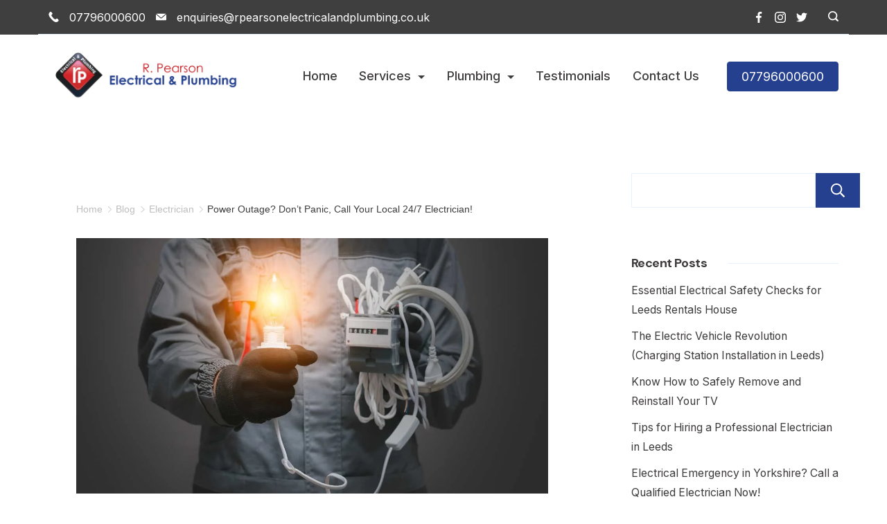

--- FILE ---
content_type: text/html; charset=UTF-8
request_url: https://rpearsonelectrical.co.uk/electrician/power-outage-dont-panic-call-your-local-24-7-electrician/
body_size: 28794
content:
<!DOCTYPE html><html lang="en"><head itemscope="" itemtype="http://schema.org/WebSite" ><meta charset="UTF-8"><meta name="viewport" content="width=device-width, initial-scale=1"><link rel="profile" href="https://gmpg.org/xfn/11"><meta name='robots' content='index, follow, max-image-preview:large, max-snippet:-1, max-video-preview:-1' /><title>Power Outage? Don&#039;t Panic, Call Your Local 24/7 Electrician!</title><link rel="stylesheet" href="https://rpearsonelectrical.co.uk/wp-content/cache/min/1/a8341a7094b5d71321800a67605fe2ec.css" data-minify="1" /><meta name="description" content="Power outage? Don&#039;t panic! R. Pearson Electrical, your local 24/7 electrician, is here to restore your power quickly and safely. Call us now at 07796000600." /><link rel="canonical" href="https://rpearsonelectrical.co.uk/electrician/power-outage-dont-panic-call-your-local-24-7-electrician/" /><meta property="og:locale" content="en_US" /><meta property="og:type" content="article" /><meta property="og:title" content="Power Outage? Don&#039;t Panic, Call Your Local 24/7 Electrician!" /><meta property="og:description" content="Power outage? Don&#039;t panic! R. Pearson Electrical, your local 24/7 electrician, is here to restore your power quickly and safely. Call us now at 07796000600." /><meta property="og:url" content="https://rpearsonelectrical.co.uk/electrician/power-outage-dont-panic-call-your-local-24-7-electrician/" /><meta property="article:published_time" content="2024-02-04T15:38:58+00:00" /><meta property="og:image" content="https://rpearsonelectrical.co.uk/wp-content/uploads/2024/02/Local-247-Electrician.jpg" /><meta property="og:image:width" content="1200" /><meta property="og:image:height" content="650" /><meta property="og:image:type" content="image/jpeg" /><meta name="author" content="admin" /><meta name="twitter:card" content="summary_large_image" /><meta name="twitter:label1" content="Written by" /><meta name="twitter:data1" content="admin" /><meta name="twitter:label2" content="Est. reading time" /><meta name="twitter:data2" content="2 minutes" /> <script type="application/ld+json" class="yoast-schema-graph">{"@context":"https://schema.org","@graph":[{"@type":"Article","@id":"https://rpearsonelectrical.co.uk/electrician/power-outage-dont-panic-call-your-local-24-7-electrician/#article","isPartOf":{"@id":"https://rpearsonelectrical.co.uk/electrician/power-outage-dont-panic-call-your-local-24-7-electrician/"},"author":{"name":"admin","@id":"https://rpearsonelectrical.co.uk/#/schema/person/20058f6e32085e7a6dbd32bcc5c69e04"},"headline":"Power Outage? Don&#8217;t Panic, Call Your Local 24/7 Electrician!","datePublished":"2024-02-04T15:38:58+00:00","mainEntityOfPage":{"@id":"https://rpearsonelectrical.co.uk/electrician/power-outage-dont-panic-call-your-local-24-7-electrician/"},"wordCount":333,"commentCount":0,"image":{"@id":"https://rpearsonelectrical.co.uk/electrician/power-outage-dont-panic-call-your-local-24-7-electrician/#primaryimage"},"thumbnailUrl":"https://rpearsonelectrical.co.uk/wp-content/uploads/2024/02/Local-247-Electrician.jpg","articleSection":["Electrician"],"inLanguage":"en","potentialAction":[{"@type":"CommentAction","name":"Comment","target":["https://rpearsonelectrical.co.uk/electrician/power-outage-dont-panic-call-your-local-24-7-electrician/#respond"]}]},{"@type":"WebPage","@id":"https://rpearsonelectrical.co.uk/electrician/power-outage-dont-panic-call-your-local-24-7-electrician/","url":"https://rpearsonelectrical.co.uk/electrician/power-outage-dont-panic-call-your-local-24-7-electrician/","name":"Power Outage? Don't Panic, Call Your Local 24/7 Electrician!","isPartOf":{"@id":"https://rpearsonelectrical.co.uk/#website"},"primaryImageOfPage":{"@id":"https://rpearsonelectrical.co.uk/electrician/power-outage-dont-panic-call-your-local-24-7-electrician/#primaryimage"},"image":{"@id":"https://rpearsonelectrical.co.uk/electrician/power-outage-dont-panic-call-your-local-24-7-electrician/#primaryimage"},"thumbnailUrl":"https://rpearsonelectrical.co.uk/wp-content/uploads/2024/02/Local-247-Electrician.jpg","datePublished":"2024-02-04T15:38:58+00:00","author":{"@id":"https://rpearsonelectrical.co.uk/#/schema/person/20058f6e32085e7a6dbd32bcc5c69e04"},"description":"Power outage? Don't panic! R. Pearson Electrical, your local 24/7 electrician, is here to restore your power quickly and safely. Call us now at 07796000600.","breadcrumb":{"@id":"https://rpearsonelectrical.co.uk/electrician/power-outage-dont-panic-call-your-local-24-7-electrician/#breadcrumb"},"inLanguage":"en","potentialAction":[{"@type":"ReadAction","target":["https://rpearsonelectrical.co.uk/electrician/power-outage-dont-panic-call-your-local-24-7-electrician/"]}]},{"@type":"ImageObject","inLanguage":"en","@id":"https://rpearsonelectrical.co.uk/electrician/power-outage-dont-panic-call-your-local-24-7-electrician/#primaryimage","url":"https://rpearsonelectrical.co.uk/wp-content/uploads/2024/02/Local-247-Electrician.jpg","contentUrl":"https://rpearsonelectrical.co.uk/wp-content/uploads/2024/02/Local-247-Electrician.jpg","width":1200,"height":650,"caption":"Local 247 Electrician!"},{"@type":"BreadcrumbList","@id":"https://rpearsonelectrical.co.uk/electrician/power-outage-dont-panic-call-your-local-24-7-electrician/#breadcrumb","itemListElement":[{"@type":"ListItem","position":1,"name":"Home","item":"https://rpearsonelectrical.co.uk/"},{"@type":"ListItem","position":2,"name":"Blog","item":"https://rpearsonelectrical.co.uk/blog/"},{"@type":"ListItem","position":3,"name":"Power Outage? Don&#8217;t Panic, Call Your Local 24/7 Electrician!"}]},{"@type":"WebSite","@id":"https://rpearsonelectrical.co.uk/#website","url":"https://rpearsonelectrical.co.uk/","name":"","description":"","potentialAction":[{"@type":"SearchAction","target":{"@type":"EntryPoint","urlTemplate":"https://rpearsonelectrical.co.uk/?s={search_term_string}"},"query-input":{"@type":"PropertyValueSpecification","valueRequired":true,"valueName":"search_term_string"}}],"inLanguage":"en"},{"@type":"Person","@id":"https://rpearsonelectrical.co.uk/#/schema/person/20058f6e32085e7a6dbd32bcc5c69e04","name":"admin","image":{"@type":"ImageObject","inLanguage":"en","@id":"https://rpearsonelectrical.co.uk/#/schema/person/image/","url":"https://secure.gravatar.com/avatar/9c479e6d76e140ecf8286a4b6582cefd15b1557435d0802894acfcd4b167e8be?s=96&d=mm&r=g","contentUrl":"https://secure.gravatar.com/avatar/9c479e6d76e140ecf8286a4b6582cefd15b1557435d0802894acfcd4b167e8be?s=96&d=mm&r=g","caption":"admin"},"sameAs":["https://rpearsonelectrical.co.uk"],"url":"https://rpearsonelectrical.co.uk/author/admin/"}]}</script> <link rel='dns-prefetch' href='//www.googletagmanager.com' /><link rel='dns-prefetch' href='//fonts.googleapis.com' /><link rel="alternate" type="application/rss+xml" title=" &raquo; Feed" href="https://rpearsonelectrical.co.uk/feed/" /><link rel="alternate" type="application/rss+xml" title=" &raquo; Comments Feed" href="https://rpearsonelectrical.co.uk/comments/feed/" /><link rel="alternate" type="application/rss+xml" title=" &raquo; Power Outage? Don&#8217;t Panic, Call Your Local 24/7 Electrician! Comments Feed" href="https://rpearsonelectrical.co.uk/electrician/power-outage-dont-panic-call-your-local-24-7-electrician/feed/" /><link rel="alternate" title="oEmbed (JSON)" type="application/json+oembed" href="https://rpearsonelectrical.co.uk/wp-json/oembed/1.0/embed?url=https%3A%2F%2Frpearsonelectrical.co.uk%2Felectrician%2Fpower-outage-dont-panic-call-your-local-24-7-electrician%2F" /><link rel="alternate" title="oEmbed (XML)" type="text/xml+oembed" href="https://rpearsonelectrical.co.uk/wp-json/oembed/1.0/embed?url=https%3A%2F%2Frpearsonelectrical.co.uk%2Felectrician%2Fpower-outage-dont-panic-call-your-local-24-7-electrician%2F&#038;format=xml" /><style id="ct-main-styles-inline-css">[data-header*="type-1"] .site-header [data-id="button"]{--buttonMinWidth:115px;--buttonInitialColor:var(--paletteColor3);--buttonHoverColor:var(--paletteColor4);--headerButtonBorderColor:var(--paletteColor3);--headerButtonBorderHoverColor:var(--paletteColor4);--margin:0 0 0 20px!important;--buttonBorderRadius:4px;--headerCtaPadding:10px 20px}[data-header*="type-1"] .site-header [data-id="button"] .cb__button{--buttonTextInitialColor:var(--paletteColor5);--buttonTextHoverColor:var(--paletteColor5)}[data-header*="type-1"] .site-header [data-id="button"] .cb__button-ghost{--buttonTextInitialColor:var(--paletteColor3);--buttonTextHoverColor:var(--paletteColor2)}[data-header*="type-1"] [data-id="contacts"].customizer-builder__contact-info__header{--items-spacing:15px}[data-header*="type-1"] [data-id="contacts"].customizer-builder__contact-info__header .cb__icon-container{--icon-size:15px}[data-header*="type-1"] [data-id="contacts"].cb__header-contact-info{--fontSize:16px;--lineHeight:1.3}[data-header*="type-1"] [data-id="contacts"].cb__header-contact-info .contact-info{--color:#fff;--linkInitialColor:#fff;--linkHoverColor:#fff}[data-header*="type-1"] [data-id="contacts"].cb__header-contact-info .cb__icon-container{--icon-color:#fff;--icon-hover-color:#fff;--background-color:var(--paletteColor3);--background-hover-color:var(--paletteColor3)}[data-header*="type-1"] .site-header [data-id="logo"] .site-logo-container{--LogoMaxWidth:300px}[data-header*="type-1"] .site-header [data-id="logo"] .site-title{--fontWeight:700;--textTransform:none;--textDecoration:none;--fontSize:27px;--letterSpacing:0em;--linkInitialColor:var(--paletteColor2);--linkHoverColor:var(--paletteColor3)}[data-header*="type-1"] .site-header [data-sticky*="yes"] [data-id="logo"] .site-title{--linkInitialColor:var(--paletteColor2);--linkHoverColor:var(--paletteColor3)}[data-header*="type-1"] .site-header [data-id="logo"]{--margin:0!important}[data-header*="type-1"] .site-header [data-id="menu"]{--menu-items-spacing:20px;--menu-indicator-active-color:var(--paletteColor3);--activeIndicatorbackgroundColor:var(--paletteColor7);--margin:0 20px!important}[data-header*="type-1"] .site-header [data-id="menu"]>ul>li>a{--menu-item-height:100%;--fontWeight:500;--textTransform:normal;--fontSize:18px;--lineHeight:2.25;--linkInitialColor:var(--paletteColor1);--linkHoverColor:var(--paletteColor3);--colorHoverType3:var(--paletteColor5)}[data-header*="type-1"] .site-header [data-id="menu"] .sub-menu{--dropdown-top-offset:0;--dropdown-width:300px;--dropdown-items-spacing:9px;--fontWeight:400;--fontSize:16px;--linkInitialColor:var(--paletteColor1);--linkHoverColor:var(--paletteColor3);--dropdown-divider:1px dashed var(--paletteColor6);--background-color:var(--paletteColor5);--background-hover-color:var(--paletteColor7);--box-shadow:0 10px 20px rgba(41,51,61,.1);--border-radius:0 0 2px 2px}[data-header*="type-1"] .site-header [data-row="middle"]{--height:120px;--background-image:none;--background-color:var(--paletteColor5);--borderTop:none;--borderBottom:none;--box-shadow:none}[data-header*="type-1"] .site-header [data-row="middle"]>div{--borderTop:none;--borderBottom:none}[data-header*="type-1"] .site-header [data-sticky*="yes"] [data-row="middle"]{--background-image:none;--background-color:var(--paletteColor5);--borderTop:none;--borderBottom:none;--box-shadow:0 10px 20px rgba(44,62,80,.05)}[data-header*="type-1"] .site-header [data-sticky] [data-row="middle"]{--stickyShrink:65}[data-header*="type-1"] .site-header [data-sticky*="yes"] [data-row="middle"]>div{--borderTop:none;--borderBottom:none}[data-header*="type-1"] [data-id="mobile-menu"]{--fontWeight:400;--fontSize:30px;--linkInitialColor:var(--paletteColor1);--linkHoverColor:var(--paletteColor3);--mobile_menu_child_size:16px;--padding:5px 0}[data-header*="type-1"] #offcanvas>section{--background-image:none;--background-color:var(--paletteColor5)}[data-header*="type-1"] #offcanvas{--background-image:none;--background-color:rgba(255,255,255,0);--side-panel-width:500px}[data-header*="type-1"] [data-behaviour*="side"]{--box-shadow:0 0 70px rgba(0,0,0,.35)}[data-header*="type-1"] #offcanvas .close-button{--closeButtonColor:var(--paletteColor3);--closeButtonHoverColor:var(--paletteColor2);--closeButtonBackground:none}[data-header*="type-1"] [data-id="search"]{--icon-size:15px;--icon-color:#fff;--icon-hover-color:#fff}[data-header*="type-1"] .search-toggle-form .search-field{--searchHeaderFontColor:#fff}[data-header*="type-1"] .search-toggle-form .btn-form-close{--closeIconColor:var(--paletteColor5);--closeIconHoverColor:#fff;--closeButtonBackground:#f5585000;--closeButtonHoverBackground:#f5585000}[data-header*="type-1"] .search-toggle-form{--background-image:none;--background-color:#fff}[data-header*="type-1"] [data-id="socials"].cb__header-socials{--icon-size:16px;--spacing:15px}[data-header*="type-1"] [data-id="socials"].cb__header-socials [data-color="custom"]{--icon-color:#fff;--icon-hover-color:#fff;--background-color:var(--paletteColor7);--background-hover-color:var(--paletteColor6)}[data-header*="type-1"] [data-id="socials"].cb__header-socials .cb__label{--visibility:none}[data-header*="type-1"] .site-header [data-row="top"]{--height:49px;--background-image:none;--background-color:#3f3f3f;--borderTop:none;--borderBottom:none;--box-shadow:none}[data-header*="type-1"] .site-header [data-row="top"]>div{--borderTop:none;--borderBottom:1px solid var(--paletteColor6)}[data-header*="type-1"] .site-header [data-sticky*="yes"] [data-row="top"]{--background-image:none;--background-color:#f9f9f9;--borderTop:none;--borderBottom:none;--box-shadow:none}[data-header*="type-1"] .site-header [data-sticky*="yes"] [data-row="top"]>div{--borderTop:none;--borderBottom:none}[data-header*="type-1"] [data-id="trigger"]{--linkInitialColor:var(--paletteColor3);--linkHoverColor:var(--paletteColor4);--secondColor:var(--paletteColor7);--secondColorHover:var(--paletteColor7);--fontWeight:400;--fontSize:18px}[data-header*="type-1"]{--headerStickyHeight:78px}[data-footer*="type-1"] footer.cb__footer [data-row="bottom"]>div{--container-spacing:24px;--items-gap:60px;--border-top:1px solid var(--paletteColor6);--grid-template-colummns:repeat(2,1fr)}[data-footer*="type-1"] footer.cb__footer [data-row="bottom"] .widget-title{--textTransform:uppercase;--fontSize:16px;--lineHeight:1.75;--letterSpacing:.4px;--headingColor:var(--paletteColor5)}[data-footer*="type-1"] footer.cb__footer [data-row="bottom"] .widget>*:not(.widget-title){--color:var(--paletteColor5);--headingColor:var(--paletteColor5)}[data-footer*="type-1"] footer.cb__footer [data-row="bottom"] .widget{--linkInitialColor:var(--paletteColor5);--linkHoverColor:var(--paletteColor5)}[data-footer*="type-1"] footer.cb__footer [data-row="bottom"] [data-divider="columns"]{--border:none}[data-footer*="type-1"] footer.cb__footer [data-row="bottom"]{--border-top:none;--background-image:none;--background-color:var(--paletteColor5)}[data-footer*="type-1"] [data-id="contacts"].cb__footer-contact-info{--margin:0px!important;--items-spacing:15px;--icon-color:#1b1919;--icon-hover-color:var(--paletteColor3);--background-color:var(--paletteColor6);--background-hover-color:rgba(218,222,228,.7)}[data-footer*="type-1"] [data-id="contacts"].cb__footer-contact-info .contact-info{--fontSize:16px;--lineHeight:1.3;--color:var(--paletteColor1);--linkInitialColor:var(--paletteColor1);--linkHoverColor:var(--paletteColor3)}[data-footer*="type-1"] [data-id="copyright"]{--fontWeight:400;--fontSize:16px;--lineHeight:1.625;--color:rgba(62,60,60,.5);--linkInitialColor:var(--paletteColor1);--linkHoverColor:var(--paletteColor3)}[data-footer*="type-1"] [data-column="copyright"]{--horizontal-alignment:left;--vertical-alignment:flex-start}[data-footer*="type-1"] footer.cb__footer [data-id="menu"]{--menu-items-spacing:20px}[data-footer*="type-1"] footer.cb__footer [data-column="menu"]{--horizontal-alignment:flex-end}[data-footer*="type-1"] footer.cb__footer [data-id="menu"] ul{--fontWeight:400;--textTransform:normal;--fontSize:16px;--lineHeight:1.625;--letterSpacing:0}[data-footer*="type-1"] footer.cb__footer [data-id="menu"]>ul>li>a{--linkInitialColor:var(--paletteColor1);--linkHoverColor:var(--paletteColor3)}[data-footer*="type-1"] [data-id="socials"].cb__footer-socials{--icon-size:14px;--spacing:14px}[data-footer*="type-1"] [data-id="socials"].cb__footer-socials [data-color="custom"]{--icon-color:var(--paletteColor1);--icon-hover-color:var(--paletteColor3);--background-color:var(--paletteColor7);--background-hover-color:var(--paletteColor3)}[data-footer*="type-1"] [data-id="socials"].cb__footer-socials .cb__label{--visibility:none}[data-footer*="type-1"] footer.cb__footer [data-row="top"]>div{--container-spacing:70px;--items-gap:50px;--grid-template-colummns:repeat(3,1fr)}[data-footer*="type-1"] footer.cb__footer [data-row="top"] .widget-title{--fontWeight:600;--textTransform:capitalize;--fontSize:20px;--lineHeight:1.85;--letterSpacing:.4px;--headingColor:var(--paletteColor1)}[data-footer*="type-1"] footer.cb__footer [data-row="top"] .widget>*:not(.widget-title){--textTransform:none;--fontSize:18px;--lineHeight:1.65em;--color:var(--paletteColor1);--headingColor:var(--paletteColor1)}[data-footer*="type-1"] footer.cb__footer [data-row="top"] .widget{--linkInitialColor:var(--paletteColor1);--linkHoverColor:var(--paletteColor3)}[data-footer*="type-1"] footer.cb__footer [data-row="top"] [data-divider="columns"]{--border:none}[data-footer*="type-1"] footer.cb__footer [data-row="top"]{--background-image:none;--background-color:var(--paletteColor5)}:root{--fontFamily:'Inter',Sans-Serif;--fontWeight:400;--fontSize:18px;--lineHeight:1.77777778;--letterSpacing:0;--btnFontWeight:400;--btnFontSize:18px;--btnLineHeight:1.2;--blogCategoryDividerInitialColorFirst:var(--paletteColor1);--blogCategoryDividerHoverColorFirst:var(--paletteColor3);--blogHeadingFontSize:28px;--blogDividerMarginFirst:0 0 20px 0;--formBorderInitialColor:#e0e5eb;--formBorderFocusColor:var(--paletteColor1);--formBorderSize:1px;--radioCheckboxInitialColor:#d5d8de;--radioCheckboxAccentColor:var(--paletteColor1);--primaryColor:var(--paletteColor1);--baseColor:var(--paletteColor7);--genheadingColor:var(--paletteColor2);--genLinkColor:var(--paletteColor3);--genLinkHoverColor:var(--paletteColor4);--textSelectionColor:var(--paletteColor5);--textSelectionHoverColor:var(--paletteColor3);--genborderColor:var(--paletteColor6);--btnTextColor:var(--paletteColor5);--btnTextHoverColor:var(--paletteColor5);--btnBgColor:var(--paletteColor3);--btnBgHoverColor:var(--paletteColor4);--btnBorderColor:var(--paletteColor3);--btnBorderHoverColor:var(--paletteColor4);--paletteColor1:#3e3c3c;--paletteColor2:#1b1919;--paletteColor3:#24408f;--paletteColor4:red;--paletteColor5:#fff;--paletteColor6:#e6f3fe;--paletteColor7:#edf7ff;--paletteColor8:#F9FBFE;--color:var(--paletteColor2);--linkInitialColor:var(--paletteColor1);--linkHoverColor:var(--paletteColor2);--selectionTextColor:var(--paletteColor5);--selectionBackgroundColor:var(--paletteColor1);--border-color:rgba(224,229,235,.9);--headingColor:var(--paletteColor4);--contentSpacing:1.5em;--bottonRoundness:4px;--buttonPadding:16px 32px;--buttonMinHeight:45px;--buttonBorderRadius:3px;--buttonTextInitialColor:var(--paletteColor5);--buttonTextHoverColor:var(--paletteColor5);--buttonInitialColor:var(--paletteColor3);--buttonHoverColor:var(--paletteColor2);--container-max-width:1290px;--content-vertical-spacing:60px;--narrow-container-max-width:750px;--wide-offset:130px;--sidebarWidth:27%;--sidebarWidthNoUnit:27;--sidebarGap:4%;--sidebarOffset:50px;--contentSidebarWidth:28%;--sidebarWidgetSpacing:64px;--widgetsContentAreaSpacing:0 0 20px 20px;--breadcrumbsColor:rgba(41,41,41,.3);--breadcrumbsCurrentColor:var(--paletteColor1);--breadcrumbsSeparatorColor:rgba(41,41,41,.3);--linkHighlightColor:var(--paletteColor3);--linkHighlightHoverColor:var(--paletteColor1);--linkHighlightBackgroundColor:var(--paletteColor6);--linkHighlightBackgroundHoverColor:var(--paletteColor3);--authorFontColor:var(--paletteColor2);--searchFontColor:var(--paletteColor2);--archiveFontColor:var(--paletteColor2);--blogFontColor:var(--paletteColor2);--titleColor:var(--paletteColor1);--singleCategoryDividerInitialColorFirst:var(--paletteColor1);--singleCategoryDividerHoverColorFirst:var(--paletteColor3);--relatedPostCategoryDividerInitialColor:var(--paletteColor1);--relatedPostCategoryDividerHoverColor:var(--paletteColor3);--captionOverlayColor:var(--paletteColor1);--captionColor:var(--paletteColor8);--containerWidth:1170px;--containerContentMaxWidth:728px;--containerVerticalMargin:80px}h1,.block-editor-page .editor-styles-wrapper h1,.block-editor-page .editor-post-title__block .editor-post-title__input{--fontFamily:'DM Sans',Sans-Serif;--fontWeight:700;--fontSize:45px;--lineHeight:1.125;--letterSpacing:-.03em}h2{--fontFamily:'DM Sans',Sans-Serif;--fontWeight:700;--fontSize:32px;--lineHeight:1.25;--letterSpacing:-.03em}h3{--fontFamily:'DM Sans',Sans-Serif;--fontWeight:700;--fontSize:24px;--lineHeight:1;--letterSpacing:-.03em}h4{--fontFamily:'DM Sans',Sans-Serif;--fontWeight:700;--fontSize:22px;--lineHeight:1.5;--letterSpacing:-.03em}h5{--fontFamily:'DM Sans',Sans-Serif;--fontWeight:700;--fontSize:20px;--lineHeight:1.4;--letterSpacing:-.03em}h6{--fontFamily:'DM Sans',Sans-Serif;--fontWeight:700;--fontSize:18px;--lineHeight:1.5;--letterSpacing:-.03em}.wp-block-quote.is-style-large p,.wp-block-pullquote p,.rt-quote-widget blockquote{--fontFamily:'Georgia',Sans-Serif;--fontWeight:600;--fontSize:25px}code,kbd,samp,pre{--fontFamily:'monospace',Sans-Serif;--fontWeight:400;--fontSize:16px}.rt-sidebar .widget-title{--fontSize:18px}.entry-summary>.product_title{--fontSize:30px}.entry-summary .price{--fontWeight:700;--fontSize:20px}.rishi-breadcrumb-main-wrap .rishi-breadcrumbs{--fontFamily:-apple-system,BlinkMacSystemFont,'Segoe UI',Roboto,Helvetica,Arial,sans-serif,'Apple Color Emoji','Segoe UI Emoji','Segoe UI Symbol';--fontWeight:500;--fontSize:14px}.woocommerce-store-notice.demo_store{--fontWeight:400;--fontSize:18px}.woocommerce-page .archive-title-wrapper .tagged-in-wrapper h1{--fontWeight:700;--fontSize:40px;--lineHeight:1.75}.cb__menu-trigger .cb__label{--fontWeight:400;--fontSize:18px}.rt-featured-image .rt-caption-wrap{--fontWeight:400;--fontSize:14px;--lineHeight:1.5;--captionPadding:10px}body{--background-image:none;--background-color:var(--paletteColor5)}.entry-header .page-title{--fontSize:32px}.entry-header .entry-meta{--fontWeight:600;--textTransform:uppercase;--fontSize:12px;--lineHeight:1.5}.entry-header .rt-breadcrumbs{--fontWeight:600;--textTransform:uppercase;--fontSize:12px}.hero-section[data-type="type-1"]{--margin-bottom:50px}.page .main-content-wrapper .entry-header{--margin-bottom:50px}.cb__pagination{--spacing:80px}.cb__pagination[data-divider]{--border:none}[data-pagination="simple"]{--colorActive:#fff}[data-prefix="e-floating-buttons_archive"] .cb__pagination{--spacing:80px}[data-prefix="e-floating-buttons_archive"] .cb__pagination[data-divider]{--border:none}[data-prefix="e-floating-buttons_archive"] [data-pagination="simple"]{--colorActive:#fff}[data-prefix="blog"] .entry-card .entry-title{--fontSize:20px;--lineHeight:1.3}[data-prefix="blog"] .entry-excerpt{--fontSize:16px}[data-prefix="blog"] .entry-card .entry-meta{--fontWeight:600;--textTransform:uppercase;--fontSize:12px}[data-prefix="blog"] [data-cards="boxed"] .entry-card{--cardBackground:#fff;--border:none;--cardSpacing:35px;--box-shadow:0 12px 18px -6px rgba(34,56,101,.04)}[data-prefix="blog"] .entry-card{--entry-divider:1px solid rgba(224,229,235,.8)}[data-prefix="blog"] [data-cards="simple"] .entry-card{--border:1px dashed rgba(224,229,235,.8)}[data-prefix="categories"] .entry-card .entry-title{--fontSize:20px;--lineHeight:1.3}[data-prefix="categories"] .entry-excerpt{--fontSize:16px}[data-prefix="categories"] .entry-card .entry-meta{--fontWeight:600;--textTransform:uppercase;--fontSize:12px}[data-prefix="categories"] [data-cards="boxed"] .entry-card{--cardBackground:#fff;--border:none;--cardSpacing:35px;--box-shadow:0 12px 18px -6px rgba(34,56,101,.04)}[data-prefix="categories"] .entry-card{--entry-divider:1px solid rgba(224,229,235,.8)}[data-prefix="categories"] [data-cards="simple"] .entry-card{--border:1px dashed rgba(224,229,235,.8)}[data-prefix="author"] .entry-card .entry-title{--fontSize:20px;--lineHeight:1.3}[data-prefix="author"] .entry-excerpt{--fontSize:16px}[data-prefix="author"] .entry-card .entry-meta{--fontWeight:600;--textTransform:uppercase;--fontSize:12px}[data-prefix="author"] [data-cards="boxed"] .entry-card{--cardBackground:#fff;--border:none;--cardSpacing:35px;--box-shadow:0 12px 18px -6px rgba(34,56,101,.04)}[data-prefix="author"] .entry-card{--entry-divider:1px solid rgba(224,229,235,.8)}[data-prefix="author"] [data-cards="simple"] .entry-card{--border:1px dashed rgba(224,229,235,.8)}[data-prefix="search"] .entry-card .entry-title{--fontSize:20px;--lineHeight:1.3}[data-prefix="search"] .entry-excerpt{--fontSize:16px}[data-prefix="search"] .entry-card .entry-meta{--fontWeight:600;--textTransform:uppercase;--fontSize:12px}[data-prefix="search"] [data-cards="boxed"] .entry-card{--cardBackground:#fff;--border:none;--cardSpacing:35px;--box-shadow:0 12px 18px -6px rgba(34,56,101,.04)}[data-prefix="search"] .entry-card{--entry-divider:1px solid rgba(224,229,235,.8)}[data-prefix="search"] [data-cards="simple"] .entry-card{--border:1px dashed rgba(224,229,235,.8)}[data-prefix="e-floating-buttons_archive"] .entry-card .entry-title{--fontSize:20px;--lineHeight:1.3}[data-prefix="e-floating-buttons_archive"] .entry-excerpt{--fontSize:16px}[data-prefix="e-floating-buttons_archive"] .entry-card .entry-meta{--fontWeight:600;--textTransform:uppercase;--fontSize:12px}[data-prefix="e-floating-buttons_archive"] [data-cards="boxed"] .entry-card{--cardBackground:#fff;--border:none;--cardSpacing:35px;--box-shadow:0 12px 18px -6px rgba(34,56,101,.04)}[data-prefix="e-floating-buttons_archive"] .entry-card{--entry-divider:1px solid rgba(224,229,235,.8)}[data-prefix="e-floating-buttons_archive"] [data-cards="simple"] .entry-card{--border:1px dashed rgba(224,229,235,.8)}form textarea{--formInputHeight:170px}#secondary{--widgetsHeadingColor:var(--sidebarWidgetsTitleColor);--widgetsFontSize:18px}.widget-area>*{--widgetsLinkColor:var(--primaryColor)}.widget-area{--widgetsLinkHoverColor:var(--paletteColor3);--sidebarBackgroundColor:var(--paletteColor5);--border:none;--border:1px solid var(--paletteColor6);--sidebar-widgets-spacing:60px;--sidebarInnerSpacing:35px;--box-shadow:0 12px 18px -6px rgba(34,56,101,.04)}.widget>*:not(.widget-title){--headingColor:var(--paletteColor2)}.rishi-breadcrumb-main-wrap{--alignment:left;--padding:0 0 10px 0}.page .entry-header{--alignment:left;--margin-bottom:50px}.box-layout.page .main-content-wrapper,.content-box-layout.page .main-content-wrapper{--background-image:none;--background-color:var(--paletteColor5);--padding:40px;--box-radius:3px}.box-layout.single .main-content-wrapper,.content-box-layout.single .main-content-wrapper{--background-image:none;--background-color:var(--paletteColor5);--padding:40px;--box-radius:3px}.archive.author .site-content .archive-title-wrapper{--width:142px;--margin:78px;--alignment:left;--authorMargin:30px;--background-image:none;--background-color:var(--paletteColor7)}.search .site-content .archive-title-wrapper{--alignment:left;--margin:78px;--searchMargin:30px;--background-image:none;--background-color:var(--paletteColor7)}.archive .site-content .archive-title-wrapper{--margin:60px;--alignment:left;--archiveMargin:30px;--background-image:none;--background-color:var(--paletteColor7)}.blog .site-content .archive-title-wrapper{--background-image:none;--background-color:var(--paletteColor7);--alignment:left;--margin:20px}.cb__share-box{--icon-size:15px;--iconSpacing:0 10px 10px 0;--alignment:left;--fontWeight:500;--fontSize:14px;--lineHeight:1.2}.cb__share-box[data-location="top"]{--margin:10px}.cb__share-box[data-location="bottom"]{--margin:10px}.cb__share-box[data-sticky="yes"]{--topOffset:150px;--sideOffset:15px}[data-prefix="single_blog_post"] .post-navigation{--margin:80px;--linkInitialColor:var(--color)}[data-prefix="single_blog_post"] .rt-related-posts-container{--padding:70px;--background-image:none;--background-color:#eff1f5;--visibility:block}[data-prefix="single_blog_post"] .rt-related-posts{--visibility:grid}[data-prefix="single_blog_post"] .related-entry-title{--linkInitialColor:var(--color)}[data-prefix="e-floating-buttons_single"] .post-navigation{--margin:80px;--linkInitialColor:var(--color)}[data-prefix="e-floating-buttons_single"] .rt-related-posts-container{--padding:70px;--background-image:none;--background-color:#eff1f5;--visibility:block}[data-prefix="e-floating-buttons_single"] .rt-related-posts{--visibility:grid}[data-prefix="e-floating-buttons_single"] .related-entry-title{--linkInitialColor:var(--color)}.to_top{--topButtonIconColorDefault:var(--paletteColor3);--topButtonIconColorHover:var(--paletteColor5);--topButtonShapeBackgroundDefault:rgba(41,41,41,0);--topButtonShapeBackgroundHover:var(--paletteColor3);--topButtonBorderDefaultColor:var(--paletteColor3);--topButtonBorderHoverColor:var(--paletteColor3);--topButtonSize:12px;--topButtonOffset:25px;--sideButtonOffset:25px;--top-button-border:1px;--top-button-border-radius:1px;--top_button_padding:10px}.rishi-container[data-strech="full"]{--streched-padding:40px}</style><style id="ct-main-styles-tablet-inline-css" media="(max-width: 999.98px)">[data-header*="type-1"] .site-header [data-id="button"]{--margin:0 0 0 0!important}[data-header*="type-1"] .site-header [data-id="button"] a{--box-shadow:0 10px 20px rgba(0,0,0,0)}[data-header*="type-1"] [data-id="contacts"].cb__header-contact-info{--fontSize:18px}[data-header*="type-1"] .site-header [data-row="middle"]{--height:80px}[data-header*="type-1"] .site-header [data-sticky] [data-row="middle"]{--stickyShrink:91}[data-header*="type-1"] [data-id="mobile-menu"]{--fontSize:18px;--margin:0 0}[data-header*="type-1"] #offcanvas{--side-panel-width:65vw}[data-header*="type-1"]{--headerStickyHeight:72px}[data-footer*="type-1"] footer.cb__footer [data-row="bottom"]>div{--container-spacing:25px;--items-gap:40px;--grid-template-colummns:initial}[data-footer*="type-1"] footer.cb__footer [data-row="top"]>div{--items-gap:40px;--grid-template-colummns:initial}h1,.block-editor-page .editor-styles-wrapper h1,.block-editor-page .editor-post-title__block .editor-post-title__input{--fontSize:40px;--lineHeight:1.25}h2{--fontSize:30px}h3{--lineHeight:1.3333}.entry-header .page-title{--fontSize:30px}.hero-section[data-type="type-1"]{--margin-bottom:30px}.page .main-content-wrapper .entry-header{--margin-bottom:30px}.cb__pagination{--spacing:60px}[data-prefix="e-floating-buttons_archive"] .cb__pagination{--spacing:60px}:root{--sidebarWidgetSpacing:50px;--containerWidth:992px;--containerContentMaxWidth:500px;--containerVerticalMargin:40px}#secondary{--widgetsFontSize:16px}.widget-area{--sidebar-widgets-spacing:40px}.page .entry-header{--margin-bottom:30px}.box-layout.page .main-content-wrapper,.content-box-layout.page .main-content-wrapper{--padding:15px}.box-layout.single .main-content-wrapper,.content-box-layout.single .main-content-wrapper{--padding:15px}.archive.author .site-content .archive-title-wrapper{--width:100px;--margin:30px}.search .site-content .archive-title-wrapper{--margin:30px}.archive .site-content .archive-title-wrapper{--margin:30px}[data-prefix="single_blog_post"] .post-navigation{--margin:60px}[data-prefix="single_blog_post"] .rt-related-posts-container{--padding:50px;--visibility:none}[data-prefix="single_blog_post"] .rt-related-posts{--visibility:none}[data-prefix="e-floating-buttons_single"] .post-navigation{--margin:60px}[data-prefix="e-floating-buttons_single"] .rt-related-posts-container{--padding:50px;--visibility:none}[data-prefix="e-floating-buttons_single"] .rt-related-posts{--visibility:none}.rishi-container[data-strech="full"]{--streched-padding:30px}</style><style id="ct-main-styles-mobile-inline-css" media="(max-width: 689.98px)">[data-header*="type-1"] .site-header [data-id="button"]{--margin:0px!important}[data-header*="type-1"] [data-id="contacts"].cb__header-contact-info{--fontSize:16px}[data-header*="type-1"] .site-header [data-id="logo"] .site-logo-container{--LogoMaxWidth:264px}[data-header*="type-1"] .site-header [data-row="middle"]{--height:93px}[data-header*="type-1"] [data-id="mobile-menu"]{--fontSize:16px}[data-header*="type-1"] #offcanvas{--side-panel-width:90vw}[data-header*="type-1"]{--headerStickyHeight:84px}[data-footer*="type-1"] footer.cb__footer [data-row="bottom"]>div{--container-spacing:15px;--grid-template-colummns:initial}[data-footer*="type-1"] footer.cb__footer [data-row="top"]>div{--grid-template-colummns:initial}h1,.block-editor-page .editor-styles-wrapper h1,.block-editor-page .editor-post-title__block .editor-post-title__input{--fontSize:30px;--lineHeight:1.5}h2{--fontSize:28px}.entry-header .page-title{--fontSize:25px}.cb__pagination{--spacing:50px}[data-prefix="e-floating-buttons_archive"] .cb__pagination{--spacing:50px}[data-prefix="blog"] .entry-card .entry-title{--fontSize:18px}[data-prefix="blog"] [data-cards="boxed"] .entry-card{--cardSpacing:25px}[data-prefix="categories"] .entry-card .entry-title{--fontSize:18px}[data-prefix="categories"] [data-cards="boxed"] .entry-card{--cardSpacing:25px}[data-prefix="author"] .entry-card .entry-title{--fontSize:18px}[data-prefix="author"] [data-cards="boxed"] .entry-card{--cardSpacing:25px}[data-prefix="search"] .entry-card .entry-title{--fontSize:18px}[data-prefix="search"] [data-cards="boxed"] .entry-card{--cardSpacing:25px}[data-prefix="e-floating-buttons_archive"] .entry-card .entry-title{--fontSize:18px}[data-prefix="e-floating-buttons_archive"] [data-cards="boxed"] .entry-card{--cardSpacing:25px}:root{--content-vertical-spacing:50px;--sidebarWidgetSpacing:30px;--containerWidth:420px;--containerContentMaxWidth:400px}#secondary{--widgetsFontSize:14px}.archive.author .site-content .archive-title-wrapper{--width:80px}[data-prefix="single_blog_post"] .post-navigation{--margin:40px}[data-prefix="single_blog_post"] .rt-related-posts-container{--padding:30px}[data-prefix="e-floating-buttons_single"] .post-navigation{--margin:40px}[data-prefix="e-floating-buttons_single"] .rt-related-posts-container{--padding:30px}.rishi-container[data-strech="full"]{--streched-padding:15px}</style><style id='wp-img-auto-sizes-contain-inline-css'>img:is([sizes=auto i],[sizes^="auto," i]){contain-intrinsic-size:3000px 1500px}</style><style id='wp-emoji-styles-inline-css'>img.wp-smiley,img.emoji{display:inline!important;border:none!important;box-shadow:none!important;height:1em!important;width:1em!important;margin:0 0.07em!important;vertical-align:-0.1em!important;background:none!important;padding:0!important}</style><style id='classic-theme-styles-inline-css'>
/*! This file is auto-generated */
.wp-block-button__link{color:#fff;background-color:#32373c;border-radius:9999px;box-shadow:none;text-decoration:none;padding:calc(.667em + 2px) calc(1.333em + 2px);font-size:1.125em}.wp-block-file__button{background:#32373c;color:#fff;text-decoration:none}</style><style id='global-styles-inline-css'>:root{--wp--preset--aspect-ratio--square:1;--wp--preset--aspect-ratio--4-3:4/3;--wp--preset--aspect-ratio--3-4:3/4;--wp--preset--aspect-ratio--3-2:3/2;--wp--preset--aspect-ratio--2-3:2/3;--wp--preset--aspect-ratio--16-9:16/9;--wp--preset--aspect-ratio--9-16:9/16;--wp--preset--color--black:#000;--wp--preset--color--cyan-bluish-gray:#abb8c3;--wp--preset--color--white:#fff;--wp--preset--color--pale-pink:#f78da7;--wp--preset--color--vivid-red:#cf2e2e;--wp--preset--color--luminous-vivid-orange:#ff6900;--wp--preset--color--luminous-vivid-amber:#fcb900;--wp--preset--color--light-green-cyan:#7bdcb5;--wp--preset--color--vivid-green-cyan:#00d084;--wp--preset--color--pale-cyan-blue:#8ed1fc;--wp--preset--color--vivid-cyan-blue:#0693e3;--wp--preset--color--vivid-purple:#9b51e0;--wp--preset--color--palette-color-1:var(--paletteColor1,#3e3c3c);--wp--preset--color--palette-color-2:var(--paletteColor2,#1b1919);--wp--preset--color--palette-color-3:var(--paletteColor3,#24408f);--wp--preset--color--palette-color-4:var(--paletteColor4,#ff0000);--wp--preset--color--palette-color-5:var(--paletteColor5,#ffffff);--wp--preset--color--palette-color-6:var(--paletteColor6,#e6f3fe);--wp--preset--color--palette-color-7:var(--paletteColor7,#edf7ff);--wp--preset--color--palette-color-8:var(--paletteColor8,#F9FBFE);--wp--preset--gradient--vivid-cyan-blue-to-vivid-purple:linear-gradient(135deg,rgba(6,147,227,1) 0%,rgb(155,81,224) 100%);--wp--preset--gradient--light-green-cyan-to-vivid-green-cyan:linear-gradient(135deg,rgb(122,220,180) 0%,rgb(0,208,130) 100%);--wp--preset--gradient--luminous-vivid-amber-to-luminous-vivid-orange:linear-gradient(135deg,rgba(252,185,0,1) 0%,rgba(255,105,0,1) 100%);--wp--preset--gradient--luminous-vivid-orange-to-vivid-red:linear-gradient(135deg,rgba(255,105,0,1) 0%,rgb(207,46,46) 100%);--wp--preset--gradient--very-light-gray-to-cyan-bluish-gray:linear-gradient(135deg,rgb(238,238,238) 0%,rgb(169,184,195) 100%);--wp--preset--gradient--cool-to-warm-spectrum:linear-gradient(135deg,rgb(74,234,220) 0%,rgb(151,120,209) 20%,rgb(207,42,186) 40%,rgb(238,44,130) 60%,rgb(251,105,98) 80%,rgb(254,248,76) 100%);--wp--preset--gradient--blush-light-purple:linear-gradient(135deg,rgb(255,206,236) 0%,rgb(152,150,240) 100%);--wp--preset--gradient--blush-bordeaux:linear-gradient(135deg,rgb(254,205,165) 0%,rgb(254,45,45) 50%,rgb(107,0,62) 100%);--wp--preset--gradient--luminous-dusk:linear-gradient(135deg,rgb(255,203,112) 0%,rgb(199,81,192) 50%,rgb(65,88,208) 100%);--wp--preset--gradient--pale-ocean:linear-gradient(135deg,rgb(255,245,203) 0%,rgb(182,227,212) 50%,rgb(51,167,181) 100%);--wp--preset--gradient--electric-grass:linear-gradient(135deg,rgb(202,248,128) 0%,rgb(113,206,126) 100%);--wp--preset--gradient--midnight:linear-gradient(135deg,rgb(2,3,129) 0%,rgb(40,116,252) 100%);--wp--preset--gradient--juicy-peach:linear-gradient(to right,#ffecd2 0%,#fcb69f 100%);--wp--preset--gradient--young-passion:linear-gradient(to right,#ff8177 0%,#ff867a 0%,#ff8c7f 21%,#f99185 52%,#cf556c 78%,#b12a5b 100%);--wp--preset--gradient--true-sunset:linear-gradient(to right,#fa709a 0%,#fee140 100%);--wp--preset--gradient--morpheus-den:linear-gradient(to top,#30cfd0 0%,#330867 100%);--wp--preset--gradient--plum-plate:linear-gradient(135deg,#667eea 0%,#764ba2 100%);--wp--preset--gradient--aqua-splash:linear-gradient(15deg,#13547a 0%,#80d0c7 100%);--wp--preset--gradient--love-kiss:linear-gradient(to top,#ff0844 0%,#ffb199 100%);--wp--preset--gradient--new-retrowave:linear-gradient(to top,#3b41c5 0%,#a981bb 49%,#ffc8a9 100%);--wp--preset--gradient--plum-bath:linear-gradient(to top,#cc208e 0%,#6713d2 100%);--wp--preset--gradient--high-flight:linear-gradient(to right,#0acffe 0%,#495aff 100%);--wp--preset--gradient--teen-party:linear-gradient(-225deg,#FF057C 0%,#8D0B93 50%,#321575 100%);--wp--preset--gradient--fabled-sunset:linear-gradient(-225deg,#231557 0%,#44107A 29%,#FF1361 67%,#FFF800 100%);--wp--preset--gradient--arielle-smile:radial-gradient(circle 248px at center,#16d9e3 0%,#30c7ec 47%,#46aef7 100%);--wp--preset--gradient--itmeo-branding:linear-gradient(180deg,#2af598 0%,#009efd 100%);--wp--preset--gradient--deep-blue:linear-gradient(to right,#6a11cb 0%,#2575fc 100%);--wp--preset--gradient--strong-bliss:linear-gradient(to right,#f78ca0 0%,#f9748f 19%,#fd868c 60%,#fe9a8b 100%);--wp--preset--gradient--sweet-period:linear-gradient(to top,#3f51b1 0%,#5a55ae 13%,#7b5fac 25%,#8f6aae 38%,#a86aa4 50%,#cc6b8e 62%,#f18271 75%,#f3a469 87%,#f7c978 100%);--wp--preset--gradient--purple-division:linear-gradient(to top,#7028e4 0%,#e5b2ca 100%);--wp--preset--gradient--cold-evening:linear-gradient(to top,#0c3483 0%,#a2b6df 100%,#6b8cce 100%,#a2b6df 100%);--wp--preset--gradient--mountain-rock:linear-gradient(to right,#868f96 0%,#596164 100%);--wp--preset--gradient--desert-hump:linear-gradient(to top,#c79081 0%,#dfa579 100%);--wp--preset--gradient--ethernal-constance:linear-gradient(to top,#09203f 0%,#537895 100%);--wp--preset--gradient--happy-memories:linear-gradient(-60deg,#ff5858 0%,#f09819 100%);--wp--preset--gradient--grown-early:linear-gradient(to top,#0ba360 0%,#3cba92 100%);--wp--preset--gradient--morning-salad:linear-gradient(-225deg,#B7F8DB 0%,#50A7C2 100%);--wp--preset--gradient--night-call:linear-gradient(-225deg,#AC32E4 0%,#7918F2 48%,#4801FF 100%);--wp--preset--gradient--mind-crawl:linear-gradient(-225deg,#473B7B 0%,#3584A7 51%,#30D2BE 100%);--wp--preset--gradient--angel-care:linear-gradient(-225deg,#FFE29F 0%,#FFA99F 48%,#FF719A 100%);--wp--preset--gradient--juicy-cake:linear-gradient(to top,#e14fad 0%,#f9d423 100%);--wp--preset--gradient--rich-metal:linear-gradient(to right,#d7d2cc 0%,#304352 100%);--wp--preset--gradient--mole-hall:linear-gradient(-20deg,#616161 0%,#9bc5c3 100%);--wp--preset--gradient--cloudy-knoxville:linear-gradient(120deg,#fdfbfb 0%,#ebedee 100%);--wp--preset--gradient--soft-grass:linear-gradient(to top,#c1dfc4 0%,#deecdd 100%);--wp--preset--gradient--saint-petersburg:linear-gradient(135deg,#f5f7fa 0%,#c3cfe2 100%);--wp--preset--gradient--everlasting-sky:linear-gradient(135deg,#fdfcfb 0%,#e2d1c3 100%);--wp--preset--gradient--kind-steel:linear-gradient(-20deg,#e9defa 0%,#fbfcdb 100%);--wp--preset--gradient--over-sun:linear-gradient(60deg,#abecd6 0%,#fbed96 100%);--wp--preset--gradient--premium-white:linear-gradient(to top,#d5d4d0 0%,#d5d4d0 1%,#eeeeec 31%,#efeeec 75%,#e9e9e7 100%);--wp--preset--gradient--clean-mirror:linear-gradient(45deg,#93a5cf 0%,#e4efe9 100%);--wp--preset--gradient--wild-apple:linear-gradient(to top,#d299c2 0%,#fef9d7 100%);--wp--preset--gradient--snow-again:linear-gradient(to top,#e6e9f0 0%,#eef1f5 100%);--wp--preset--gradient--confident-cloud:linear-gradient(to top,#dad4ec 0%,#dad4ec 1%,#f3e7e9 100%);--wp--preset--gradient--glass-water:linear-gradient(to top,#dfe9f3 0%,white 100%);--wp--preset--gradient--perfect-white:linear-gradient(-225deg,#E3FDF5 0%,#FFE6FA 100%);--wp--preset--font-size--small:13px;--wp--preset--font-size--medium:20px;--wp--preset--font-size--large:36px;--wp--preset--font-size--x-large:42px;--wp--preset--spacing--20:.44rem;--wp--preset--spacing--30:.67rem;--wp--preset--spacing--40:1rem;--wp--preset--spacing--50:1.5rem;--wp--preset--spacing--60:2.25rem;--wp--preset--spacing--70:3.38rem;--wp--preset--spacing--80:5.06rem;--wp--preset--shadow--natural:6px 6px 9px rgba(0,0,0,.2);--wp--preset--shadow--deep:12px 12px 50px rgba(0,0,0,.4);--wp--preset--shadow--sharp:6px 6px 0 rgba(0,0,0,.2);--wp--preset--shadow--outlined:6px 6px 0 -3px rgb(255,255,255),6px 6px rgb(0,0,0);--wp--preset--shadow--crisp:6px 6px 0 rgb(0,0,0)}:where(.is-layout-flex){gap:.5em}:where(.is-layout-grid){gap:.5em}body .is-layout-flex{display:flex}.is-layout-flex{flex-wrap:wrap;align-items:center}.is-layout-flex>:is(*,div){margin:0}body .is-layout-grid{display:grid}.is-layout-grid>:is(*,div){margin:0}:where(.wp-block-columns.is-layout-flex){gap:2em}:where(.wp-block-columns.is-layout-grid){gap:2em}:where(.wp-block-post-template.is-layout-flex){gap:1.25em}:where(.wp-block-post-template.is-layout-grid){gap:1.25em}.has-black-color{color:var(--wp--preset--color--black)!important}.has-cyan-bluish-gray-color{color:var(--wp--preset--color--cyan-bluish-gray)!important}.has-white-color{color:var(--wp--preset--color--white)!important}.has-pale-pink-color{color:var(--wp--preset--color--pale-pink)!important}.has-vivid-red-color{color:var(--wp--preset--color--vivid-red)!important}.has-luminous-vivid-orange-color{color:var(--wp--preset--color--luminous-vivid-orange)!important}.has-luminous-vivid-amber-color{color:var(--wp--preset--color--luminous-vivid-amber)!important}.has-light-green-cyan-color{color:var(--wp--preset--color--light-green-cyan)!important}.has-vivid-green-cyan-color{color:var(--wp--preset--color--vivid-green-cyan)!important}.has-pale-cyan-blue-color{color:var(--wp--preset--color--pale-cyan-blue)!important}.has-vivid-cyan-blue-color{color:var(--wp--preset--color--vivid-cyan-blue)!important}.has-vivid-purple-color{color:var(--wp--preset--color--vivid-purple)!important}.has-black-background-color{background-color:var(--wp--preset--color--black)!important}.has-cyan-bluish-gray-background-color{background-color:var(--wp--preset--color--cyan-bluish-gray)!important}.has-white-background-color{background-color:var(--wp--preset--color--white)!important}.has-pale-pink-background-color{background-color:var(--wp--preset--color--pale-pink)!important}.has-vivid-red-background-color{background-color:var(--wp--preset--color--vivid-red)!important}.has-luminous-vivid-orange-background-color{background-color:var(--wp--preset--color--luminous-vivid-orange)!important}.has-luminous-vivid-amber-background-color{background-color:var(--wp--preset--color--luminous-vivid-amber)!important}.has-light-green-cyan-background-color{background-color:var(--wp--preset--color--light-green-cyan)!important}.has-vivid-green-cyan-background-color{background-color:var(--wp--preset--color--vivid-green-cyan)!important}.has-pale-cyan-blue-background-color{background-color:var(--wp--preset--color--pale-cyan-blue)!important}.has-vivid-cyan-blue-background-color{background-color:var(--wp--preset--color--vivid-cyan-blue)!important}.has-vivid-purple-background-color{background-color:var(--wp--preset--color--vivid-purple)!important}.has-black-border-color{border-color:var(--wp--preset--color--black)!important}.has-cyan-bluish-gray-border-color{border-color:var(--wp--preset--color--cyan-bluish-gray)!important}.has-white-border-color{border-color:var(--wp--preset--color--white)!important}.has-pale-pink-border-color{border-color:var(--wp--preset--color--pale-pink)!important}.has-vivid-red-border-color{border-color:var(--wp--preset--color--vivid-red)!important}.has-luminous-vivid-orange-border-color{border-color:var(--wp--preset--color--luminous-vivid-orange)!important}.has-luminous-vivid-amber-border-color{border-color:var(--wp--preset--color--luminous-vivid-amber)!important}.has-light-green-cyan-border-color{border-color:var(--wp--preset--color--light-green-cyan)!important}.has-vivid-green-cyan-border-color{border-color:var(--wp--preset--color--vivid-green-cyan)!important}.has-pale-cyan-blue-border-color{border-color:var(--wp--preset--color--pale-cyan-blue)!important}.has-vivid-cyan-blue-border-color{border-color:var(--wp--preset--color--vivid-cyan-blue)!important}.has-vivid-purple-border-color{border-color:var(--wp--preset--color--vivid-purple)!important}.has-vivid-cyan-blue-to-vivid-purple-gradient-background{background:var(--wp--preset--gradient--vivid-cyan-blue-to-vivid-purple)!important}.has-light-green-cyan-to-vivid-green-cyan-gradient-background{background:var(--wp--preset--gradient--light-green-cyan-to-vivid-green-cyan)!important}.has-luminous-vivid-amber-to-luminous-vivid-orange-gradient-background{background:var(--wp--preset--gradient--luminous-vivid-amber-to-luminous-vivid-orange)!important}.has-luminous-vivid-orange-to-vivid-red-gradient-background{background:var(--wp--preset--gradient--luminous-vivid-orange-to-vivid-red)!important}.has-very-light-gray-to-cyan-bluish-gray-gradient-background{background:var(--wp--preset--gradient--very-light-gray-to-cyan-bluish-gray)!important}.has-cool-to-warm-spectrum-gradient-background{background:var(--wp--preset--gradient--cool-to-warm-spectrum)!important}.has-blush-light-purple-gradient-background{background:var(--wp--preset--gradient--blush-light-purple)!important}.has-blush-bordeaux-gradient-background{background:var(--wp--preset--gradient--blush-bordeaux)!important}.has-luminous-dusk-gradient-background{background:var(--wp--preset--gradient--luminous-dusk)!important}.has-pale-ocean-gradient-background{background:var(--wp--preset--gradient--pale-ocean)!important}.has-electric-grass-gradient-background{background:var(--wp--preset--gradient--electric-grass)!important}.has-midnight-gradient-background{background:var(--wp--preset--gradient--midnight)!important}.has-small-font-size{font-size:var(--wp--preset--font-size--small)!important}.has-medium-font-size{font-size:var(--wp--preset--font-size--medium)!important}.has-large-font-size{font-size:var(--wp--preset--font-size--large)!important}.has-x-large-font-size{font-size:var(--wp--preset--font-size--x-large)!important}:where(.wp-block-post-template.is-layout-flex){gap:1.25em}:where(.wp-block-post-template.is-layout-grid){gap:1.25em}:where(.wp-block-term-template.is-layout-flex){gap:1.25em}:where(.wp-block-term-template.is-layout-grid){gap:1.25em}:where(.wp-block-columns.is-layout-flex){gap:2em}:where(.wp-block-columns.is-layout-grid){gap:2em}:root :where(.wp-block-pullquote){font-size:1.5em;line-height:1.6}</style><link rel='stylesheet' id='rishi-fonts-font-source-google-css' href='https://fonts.googleapis.com/css2?family=Inter:wght@400;500;600;700&#038;family=DM%20Sans:wght@700&#038;display=swap' media='all' /><style id='rishi-style-inline-css'>:root{--e-global-color-rishi1:#3e3c3c;--e-global-color-rishi2:#1b1919;--e-global-color-rishi3:#24408f;--e-global-color-rishi4:red;--e-global-color-rishi5:#fff;--e-global-color-rishi6:#e6f3fe;--e-global-color-rishi7:#edf7ff;--e-global-color-rishi8:#F9FBFE}</style> <script src="https://rpearsonelectrical.co.uk/wp-includes/js/jquery/jquery.min.js?ver=3.7.1" id="jquery-core-js"></script> 
 <script src="https://www.googletagmanager.com/gtag/js?id=GT-NBXPK3V" id="google_gtagjs-js" async></script> <script id="google_gtagjs-js-after">window.dataLayer = window.dataLayer || [];function gtag(){dataLayer.push(arguments);}
gtag("set","linker",{"domains":["rpearsonelectrical.co.uk"]});
gtag("js", new Date());
gtag("set", "developer_id.dZTNiMT", true);
gtag("config", "GT-NBXPK3V");
//# sourceURL=google_gtagjs-js-after</script> <link rel="https://api.w.org/" href="https://rpearsonelectrical.co.uk/wp-json/" /><link rel="alternate" title="JSON" type="application/json" href="https://rpearsonelectrical.co.uk/wp-json/wp/v2/posts/1617" /><link rel="EditURI" type="application/rsd+xml" title="RSD" href="https://rpearsonelectrical.co.uk/xmlrpc.php?rsd" /><meta name="generator" content="WordPress 6.9" /><link rel='shortlink' href='https://rpearsonelectrical.co.uk/?p=1617' /><meta name="generator" content="Site Kit by Google 1.170.0" /> <script async src="https://www.googletagmanager.com/gtag/js?id=G-0XYXL2BC3V"></script> <script>window.dataLayer = window.dataLayer || [];
  function gtag(){dataLayer.push(arguments);}
  gtag('js', new Date());

  gtag('config', 'G-0XYXL2BC3V');</script><link rel="icon" href="data:,"><script type="application/ld+json">{
    "@context": "http://schema.org",
    "@type": "BlogPosting",
    "mainEntityOfPage": {
        "@type": "WebPage",
        "@id": "https://rpearsonelectrical.co.uk/electrician/power-outage-dont-panic-call-your-local-24-7-electrician/"
    },
    "headline": "Power Outage? Don&#8217;t Panic, Call Your Local 24/7 Electrician!",
    "datePublished": "2024-02-04T15:38:58+0000",
    "dateModified": "2024-02-04T15:38:58+0000",
    "author": {
        "@type": "Person",
        "name": "admin",
        "url": "https://rpearsonelectrical.co.uk"
    },
    "description": "Power outage? Don't panic! R. Pearson Electrical, your local 24/7 electrician, is here to restore your power quickly and safely. Call us now at 07796000600.",
    "image": {
        "@type": "ImageObject",
        "url": "https://rpearsonelectrical.co.uk/wp-content/uploads/2024/02/Local-247-Electrician.jpg",
        "width": 1200,
        "height": 650
    },
    "publisher": {
        "@type": "Organization",
        "name": "",
        "description": "",
        "logo": {
            "@type": "ImageObject",
            "url": "https://rpearsonelectrical.co.uk/wp-content/uploads/2024/02/Web-Logo.png",
            "width": 260,
            "height": 60
        }
    }
}</script><link rel="pingback" href="https://rpearsonelectrical.co.uk/xmlrpc.php"><meta name="generator" content="Elementor 3.34.2; features: e_font_icon_svg, additional_custom_breakpoints; settings: css_print_method-external, google_font-enabled, font_display-auto"><style>.e-con.e-parent:nth-of-type(n+4):not(.e-lazyloaded):not(.e-no-lazyload),.e-con.e-parent:nth-of-type(n+4):not(.e-lazyloaded):not(.e-no-lazyload) *{background-image:none!important}@media screen and (max-height:1024px){.e-con.e-parent:nth-of-type(n+3):not(.e-lazyloaded):not(.e-no-lazyload),.e-con.e-parent:nth-of-type(n+3):not(.e-lazyloaded):not(.e-no-lazyload) *{background-image:none!important}}@media screen and (max-height:640px){.e-con.e-parent:nth-of-type(n+2):not(.e-lazyloaded):not(.e-no-lazyload),.e-con.e-parent:nth-of-type(n+2):not(.e-lazyloaded):not(.e-no-lazyload) *{background-image:none!important}}</style><link rel="icon" href="https://rpearsonelectrical.co.uk/wp-content/uploads/2024/02/cropped-RP-logo-015106-32x32.png" sizes="32x32" /><link rel="icon" href="https://rpearsonelectrical.co.uk/wp-content/uploads/2024/02/cropped-RP-logo-015106-192x192.png" sizes="192x192" /><link rel="apple-touch-icon" href="https://rpearsonelectrical.co.uk/wp-content/uploads/2024/02/cropped-RP-logo-015106-180x180.png" /><meta name="msapplication-TileImage" content="https://rpearsonelectrical.co.uk/wp-content/uploads/2024/02/cropped-RP-logo-015106-270x270.png" /></head><body class="wp-singular post-template-default single single-post postid-1617 single-format-standard wp-custom-logo wp-embed-responsive wp-theme-rishi link-highlight-style1 box-layout rightsidebar rt-loading elementor-default elementor-kit-919"itemscope="" itemtype="http://schema.org/Blog" data-link="type-2" data-forms="classic" data-prefix="single_blog_post" data-header="type-1:sticky" data-footer="type-1" itemscope="itemscope" itemtype="https://schema.org/Blog" ><div id="main-container" class="site"> <a class="skip-link screen-reader-text" href="#primary">Skip to content</a><header id="header" class="site-header" data-id="type-1" itemscope="" itemtype="https://schema.org/WPHeader" ><div data-device="desktop" ><div data-row="top" data-column-set="2" ><div class="customizer_builder__container" ><div data-column="start" data-placements="1" ><div data-items="primary" ><div class="cb__header-contact-info customizer-builder__contact-info__header" data-id="contacts" ><ul data-icons-type="simple" ><li> <span class="cb__icon-container"> <svg xmlns="http://www.w3.org/2000/svg" width="18.823" height="19.788" viewBox="0 0 18.823 19.788"><path id="Phone" d="M15.925,19.741a8.537,8.537,0,0,1-3.747-1.51,20.942,20.942,0,0,1-3.524-3.094,51.918,51.918,0,0,1-3.759-4.28A13.13,13.13,0,0,1,2.75,6.867a6.3,6.3,0,0,1-.233-2.914,5.144,5.144,0,0,1,1.66-2.906A7.085,7.085,0,0,1,5.306.221,1.454,1.454,0,0,1,6.9.246a5.738,5.738,0,0,1,2.443,2.93,1.06,1.06,0,0,1-.117,1.072c-.283.382-.578.754-.863,1.136-.251.338-.512.671-.736,1.027a.946.946,0,0,0,.01,1.108c.564.791,1.11,1.607,1.723,2.36a30.024,30.024,0,0,0,3.672,3.8c.3.255.615.481.932.712a.892.892,0,0,0,.96.087,10.79,10.79,0,0,0,.989-.554c.443-.283.878-.574,1.314-.853a1.155,1.155,0,0,1,1.207-.024,5.876,5.876,0,0,1,2.612,2.572,1.583,1.583,0,0,1-.142,1.795,5.431,5.431,0,0,1-4.353,2.362A6.181,6.181,0,0,1,15.925,19.741Z" transform="translate(-2.441 0.006)"/></svg> </span><div class="contact-info"> <span class="contact-text"> <a href="tel:07796000600" > 07796000600 </a> </span></div></li><li> <span class="cb__icon-container"> <svg xmlns="http://www.w3.org/2000/svg" width="20" height="12.683" viewBox="0 0 20 12.683"><path id="Path_26505" data-name="Path 26505" d="M10.463,976.362a1.465,1.465,0,0,0-.541.107l8.491,7.226a.825.825,0,0,0,1.159,0l8.5-7.233a1.469,1.469,0,0,0-.534-.1H10.463Zm-1.448,1.25a1.511,1.511,0,0,0-.015.213v9.756a1.46,1.46,0,0,0,1.463,1.463H27.537A1.46,1.46,0,0,0,29,987.581v-9.756a1.51,1.51,0,0,0-.015-.213l-8.46,7.2a2.376,2.376,0,0,1-3.064,0Z" transform="translate(-9 -976.362)"/></svg> </span><div class="contact-info"> <span class="contact-text"> <a href="mailto:enquiries@rpearsonelectricalandplumbing.co.uk" > enquiries@rpearsonelectricalandplumbing.co.uk </a> </span></div></li></ul></div></div></div><div data-column="end" data-placements="1" ><div data-items="primary" ><div class="cb__header-socials " data-id="socials" ><div class="cb__social-box" data-icon-size="custom" data-color="custom" data-icons-type="simple" > <a href="https://www.facebook.com/people/R-Pearson-Electrical-and-Plumbing/100057304366785/" target="_blank" rel="" data-network="facebook" aria-label="Facebook"><span class="cb__icon-container"> <svg
class="rt-icon"
width="20"
height="20"
viewBox="0 0 24 24"> <path d="m15.997 3.985h2.191v-3.816c-.378-.052-1.678-.169-3.192-.169-3.159 0-5.323 1.987-5.323 5.639v3.361h-3.486v4.266h3.486v10.734h4.274v-10.733h3.345l.531-4.266h-3.877v-2.939c.001-1.233.333-2.077 2.051-2.077z"/> </svg> </span><span class="cb__label" >Facebook</span> </a> <a href="https://www.instagram.com/r_p_electrical/" target="_blank" rel="" data-network="instagram" aria-label="Instagram"><span class="cb__icon-container"> <svg
class="rt-icon"
width="20"
height="20"
viewBox="0 0 511 511.9"> <path d="m510.949219 150.5c-1.199219-27.199219-5.597657-45.898438-11.898438-62.101562-6.5-17.199219-16.5-32.597657-29.601562-45.398438-12.800781-13-28.300781-23.101562-45.300781-29.5-16.296876-6.300781-34.898438-10.699219-62.097657-11.898438-27.402343-1.300781-36.101562-1.601562-105.601562-1.601562s-78.199219.300781-105.5 1.5c-27.199219 1.199219-45.898438 5.601562-62.097657 11.898438-17.203124 6.5-32.601562 16.5-45.402343 29.601562-13 12.800781-23.097657 28.300781-29.5 45.300781-6.300781 16.300781-10.699219 34.898438-11.898438 62.097657-1.300781 27.402343-1.601562 36.101562-1.601562 105.601562s.300781 78.199219 1.5 105.5c1.199219 27.199219 5.601562 45.898438 11.902343 62.101562 6.5 17.199219 16.597657 32.597657 29.597657 45.398438 12.800781 13 28.300781 23.101562 45.300781 29.5 16.300781 6.300781 34.898438 10.699219 62.101562 11.898438 27.296876 1.203124 36 1.5 105.5 1.5s78.199219-.296876 105.5-1.5c27.199219-1.199219 45.898438-5.597657 62.097657-11.898438 34.402343-13.300781 61.601562-40.5 74.902343-74.898438 6.296876-16.300781 10.699219-34.902343 11.898438-62.101562 1.199219-27.300781 1.5-36 1.5-105.5s-.101562-78.199219-1.300781-105.5zm-46.097657 209c-1.101562 25-5.300781 38.5-8.800781 47.5-8.601562 22.300781-26.300781 40-48.601562 48.601562-9 3.5-22.597657 7.699219-47.5 8.796876-27 1.203124-35.097657 1.5-103.398438 1.5s-76.5-.296876-103.402343-1.5c-25-1.097657-38.5-5.296876-47.5-8.796876-11.097657-4.101562-21.199219-10.601562-29.398438-19.101562-8.5-8.300781-15-18.300781-19.101562-29.398438-3.5-9-7.699219-22.601562-8.796876-47.5-1.203124-27-1.5-35.101562-1.5-103.402343s.296876-76.5 1.5-103.398438c1.097657-25 5.296876-38.5 8.796876-47.5 4.101562-11.101562 10.601562-21.199219 19.203124-29.402343 8.296876-8.5 18.296876-15 29.398438-19.097657 9-3.5 22.601562-7.699219 47.5-8.800781 27-1.199219 35.101562-1.5 103.398438-1.5 68.402343 0 76.5.300781 103.402343 1.5 25 1.101562 38.5 5.300781 47.5 8.800781 11.097657 4.097657 21.199219 10.597657 29.398438 19.097657 8.5 8.300781 15 18.300781 19.101562 29.402343 3.5 9 7.699219 22.597657 8.800781 47.5 1.199219 27 1.5 35.097657 1.5 103.398438s-.300781 76.300781-1.5 103.300781zm0 0"/><path d="m256.449219 124.5c-72.597657 0-131.5 58.898438-131.5 131.5s58.902343 131.5 131.5 131.5c72.601562 0 131.5-58.898438 131.5-131.5s-58.898438-131.5-131.5-131.5zm0 216.800781c-47.097657 0-85.300781-38.199219-85.300781-85.300781s38.203124-85.300781 85.300781-85.300781c47.101562 0 85.300781 38.199219 85.300781 85.300781s-38.199219 85.300781-85.300781 85.300781zm0 0"/><path d="m423.851562 119.300781c0 16.953125-13.746093 30.699219-30.703124 30.699219-16.953126 0-30.699219-13.746094-30.699219-30.699219 0-16.957031 13.746093-30.699219 30.699219-30.699219 16.957031 0 30.703124 13.742188 30.703124 30.699219zm0 0"/> </svg> </span><span class="cb__label" >Instagram</span> </a> <a href="https://twitter.com/i/flow/login?redirect_after_login=%2FR_P_Electrical" target="_blank" rel="" data-network="twitter" aria-label="Twitter"><span class="cb__icon-container"> <svg
class="rt-icon"
width="20"
height="20"
viewBox="0 0 20 20"> <path d="M20,3.8c-0.7,0.3-1.5,0.5-2.4,0.6c0.8-0.5,1.5-1.3,1.8-2.3c-0.8,0.5-1.7,0.8-2.6,1c-0.7-0.8-1.8-1.3-3-1.3c-2.3,0-4.1,1.8-4.1,4.1c0,0.3,0,0.6,0.1,0.9C6.4,6.7,3.4,5.1,1.4,2.6C1,3.2,0.8,3.9,0.8,4.7c0,1.4,0.7,2.7,1.8,3.4C2,8.1,1.4,7.9,0.8,7.6c0,0,0,0,0,0.1c0,2,1.4,3.6,3.3,4c-0.3,0.1-0.7,0.1-1.1,0.1c-0.3,0-0.5,0-0.8-0.1c0.5,1.6,2,2.8,3.8,2.8c-1.4,1.1-3.2,1.8-5.1,1.8c-0.3,0-0.7,0-1-0.1c1.8,1.2,4,1.8,6.3,1.8c7.5,0,11.7-6.3,11.7-11.7c0-0.2,0-0.4,0-0.5C18.8,5.3,19.4,4.6,20,3.8z"/> </svg> </span><span class="cb__label" >Twitter</span> </a></div></div><div class="search-form-section"> <button class="cb__header-search  header-search-btn" data-modal-key="14663" data-id="search" aria-label="Search icon link" data-label="left" data-id="search" ><span class="cb__label cb__hidden-sm cb__hidden-md cb__hidden-lg">Search</span><svg class="cb__icon" width="15" height="15" viewBox="0 0 15 15"> <path d="M14.6 13L12 10.5c.7-.8 1.3-2.5 1.3-3.8 0-3.6-3-6.6-6.6-6.6C3 0 0 3.1 0 6.7c0 3.6 3 6.6 6.6 6.6 1.4 0 2.7-.6 3.8-1.2l2.5 2.3c.7.7 1.2.7 1.7.2.5-.5.5-1 0-1.6zm-8-1.4c-2.7 0-4.9-2.2-4.9-4.9s2.2-4.9 4.9-4.9 4.9 2.2 4.9 4.9c0 2.6-2.2 4.9-4.9 4.9z" /> </svg> </button><div class="search-toggle-form  cover-modal" data-modal-key="14663" data-modal-target-string=".search-modal"><div class="header-search-inner" ><form autocomplete="off" role="search" method="get"
class="search-form"
action="https://rpearsonelectrical.co.uk"
data-live-results="thumbs"	> <label> <span class="screen-reader-text">Search for:</span> <input type="search" class="search-field" placeholder="Search"  value="" name="s" title="Search Input" /> <input type="hidden" name="rt_post_type" value="post:page:product:e-floating-buttons"> </label> <input type="submit" class="search-submit" value="Search"></form> <button id="btn-form-close" class="btn-form-close close"  ></button></div></div></div></div></div></div></div><div class="rt-sticky-container"><div data-sticky="shrink"><div data-row="middle" data-column-set="2" ><div class="customizer_builder__container" ><div data-column="start" data-placements="1" ><div data-items="primary" ><div class="site-branding" data-id="logo"    itemscope="itemscope" itemtype="https://schema.org/Organization" ><a href="https://rpearsonelectrical.co.uk/" class="site-logo-container" rel="home"><img fetchpriority="high" width="650" height="150" src="https://rpearsonelectrical.co.uk/wp-content/uploads/2024/02/Web-Logo.png" class="default-logo" alt="" /></a></div></div></div><div data-column="end" data-placements="1" ><div data-items="primary" ><nav
id="header-menu-1"
class="header-menu-1"
data-id="menu" 	data-menu="type-1"
data-dropdown="type-1:simple"	data-stretch	data-responsive="yes"	itemscope="" itemtype="http://schema.org/SiteNavigationElement" ><ul id="menu-primary" class="menu"><li id="menu-item-528" class="menu-item menu-item-type-post_type menu-item-object-page menu-item-home menu-item-528"><a href="https://rpearsonelectrical.co.uk/">Home</a></li><li id="menu-item-1824" class="menu-item menu-item-type-custom menu-item-object-custom menu-item-has-children menu-item-1824 animated-submenu"><a href="#">Services<span class="child-indicator submenu-toggle"><svg xmlns="http://www.w3.org/2000/svg" width="10" height="5" viewBox="0 0 10 5"><path id="Polygon_5" data-name="Polygon 5" d="M5,0l5,5H0Z" transform="translate(10 5) rotate(180)"/></svg></span></a><ul class="sub-menu"><li id="menu-item-1464" class="menu-item menu-item-type-post_type menu-item-object-page menu-item-1464"><a href="https://rpearsonelectrical.co.uk/electrical-installation-condition-report-eicr/">Testing and Inspection</a></li><li id="menu-item-1463" class="menu-item menu-item-type-post_type menu-item-object-page menu-item-1463"><a href="https://rpearsonelectrical.co.uk/consumer-units-fuse-boards-rewires/">Consumer Units, Fuse Boards &#038; Rewires</a></li><li id="menu-item-1462" class="menu-item menu-item-type-post_type menu-item-object-page menu-item-1462"><a href="https://rpearsonelectrical.co.uk/led-panels/">LED Panels</a></li><li id="menu-item-1461" class="menu-item menu-item-type-post_type menu-item-object-page menu-item-1461"><a href="https://rpearsonelectrical.co.uk/external-electrics-and-sockets/">External Electrics and Sockets</a></li><li id="menu-item-1460" class="menu-item menu-item-type-post_type menu-item-object-page menu-item-1460"><a href="https://rpearsonelectrical.co.uk/cooker-and-hob-installation-or-repair/">Cooker and Hob Installation or Repair</a></li><li id="menu-item-1475" class="menu-item menu-item-type-post_type menu-item-object-page menu-item-1475"><a href="https://rpearsonelectrical.co.uk/cctv-alarm-systems/">CCTV &#038; Alarm Systems</a></li><li id="menu-item-1561" class="menu-item menu-item-type-post_type menu-item-object-page menu-item-1561"><a href="https://rpearsonelectrical.co.uk/lighting-internal-external/">Lighting Internal &#038; External</a></li><li id="menu-item-1560" class="menu-item menu-item-type-post_type menu-item-object-page menu-item-1560"><a href="https://rpearsonelectrical.co.uk/digital-aerial-installation/">Digital Aerial Installation</a></li><li id="menu-item-1489" class="menu-item menu-item-type-post_type menu-item-object-page menu-item-1489"><a href="https://rpearsonelectrical.co.uk/flat-screen-tv-av-installations/">Flat Screen TV &#038; AV Installation</a></li><li id="menu-item-1559" class="menu-item menu-item-type-post_type menu-item-object-page menu-item-1559"><a href="https://rpearsonelectrical.co.uk/fault-finding/">Fault Finding</a></li><li id="menu-item-1558" class="menu-item menu-item-type-post_type menu-item-object-page menu-item-1558"><a href="https://rpearsonelectrical.co.uk/sockets-light-switches/">Sockets &#038; Light Switches</a></li><li id="menu-item-1663" class="menu-item menu-item-type-post_type menu-item-object-page menu-item-1663"><a href="https://rpearsonelectrical.co.uk/emergency-electrician-call-out-service/">Emergency 24/7 Call Out Service</a></li></ul></li><li id="menu-item-1315" class="menu-item menu-item-type-custom menu-item-object-custom menu-item-has-children menu-item-1315 animated-submenu"><a href="#">Plumbing<span class="child-indicator submenu-toggle"><svg xmlns="http://www.w3.org/2000/svg" width="10" height="5" viewBox="0 0 10 5"><path id="Polygon_5" data-name="Polygon 5" d="M5,0l5,5H0Z" transform="translate(10 5) rotate(180)"/></svg></span></a><ul class="sub-menu"><li id="menu-item-1422" class="menu-item menu-item-type-post_type menu-item-object-page menu-item-1422"><a href="https://rpearsonelectrical.co.uk/plumbing/">Emergency Plumbing 24/7</a></li></ul></li><li id="menu-item-532" class="menu-item menu-item-type-post_type menu-item-object-page menu-item-532"><a href="https://rpearsonelectrical.co.uk/testimonials/">Testimonials</a></li><li id="menu-item-1314" class="menu-item menu-item-type-post_type menu-item-object-page menu-item-1314"><a href="https://rpearsonelectrical.co.uk/contact/">Contact Us</a></li></ul></nav><div class="cb__header-cta" data-id="button" > <a href="tel:07796000600" class="cb__button " data-size="small"   rel=""> 07796000600 </a></div></div></div></div></div></div></div></div><div data-device="mobile" ><div data-row="top" data-column-set="1" ><div class="customizer_builder__container" ><div data-column="middle" ><div data-items="" ><div class="cb__header-cta" data-id="button" > <a href="tel:07796000600" class="cb__button " data-size="small"   rel=""> 07796000600 </a></div></div></div></div></div><div class="rt-sticky-container"><div data-sticky="shrink"><div data-row="middle" data-column-set="2" ><div class="customizer_builder__container" ><div data-column="start" data-placements="1" ><div data-items="primary" ><div class="site-branding" data-id="logo"    itemscope="itemscope" itemtype="https://schema.org/Organization" ><a href="https://rpearsonelectrical.co.uk/" class="site-logo-container" rel="home"><img fetchpriority="high" width="650" height="150" src="https://rpearsonelectrical.co.uk/wp-content/uploads/2024/02/Web-Logo.png" class="default-logo" alt="" /></a></div></div></div><div data-column="end" data-placements="1" ><div data-items="primary" > <a href="#offcanvas" class="cb__header-trigger toggle-btn" data-toggle-target=".main-menu-modal" data-toggle-body-class="showing-main-menu-modal" aria-expanded="false" data-set-focus=".close-main-nav-toggle" data-design="simple" aria-label="Menu" data-id="trigger" ><span class="cb__menu-trigger" data-type="type-1"> <span></span> </span><span class="cb__label" hidden> Menu </span> </a></div></div></div></div></div></div></div></header><div class="cb__drawer-header-canvas"><div id="offcanvas" class="cb__panel site-header" data-behaviour="right-side" data-device="mobile" ><section class="mobile-menu-list main-menu-modal cover-modal"><div class="mobile-menus" aria-label=Mobile><div class="cb__panel-actions"> <button class="close-button close close-main-nav-toggle" data-toggle-target=".main-menu-modal" data-toggle-body-class="showing-main-menu-modal" aria-expanded="false" data-set-focus=".main-menu-modal"> <span class="cb__menu-trigger closed"> <span></span> </span> </button></div><div class="cb__panel_content" data-device="desktop" ></div><div class="cb__panel_content" data-device="mobile" ><nav class="mobile-menu has-submenu" data-id="mobile-menu" data-type="type-1" ><ul id="menu-primary-1" class=""><li class="menu-item menu-item-type-post_type menu-item-object-page menu-item-home menu-item-528"><a href="https://rpearsonelectrical.co.uk/">Home</a></li><li class="menu-item menu-item-type-custom menu-item-object-custom menu-item-has-children menu-item-1824"><a href="#">Services<span class="child-indicator submenu-toggle"><svg xmlns="http://www.w3.org/2000/svg" width="10" height="5" viewBox="0 0 10 5"><path id="Polygon_5" data-name="Polygon 5" d="M5,0l5,5H0Z" transform="translate(10 5) rotate(180)"/></svg></span></a><ul class="sub-menu"><li class="menu-item menu-item-type-post_type menu-item-object-page menu-item-1464"><a href="https://rpearsonelectrical.co.uk/electrical-installation-condition-report-eicr/">Testing and Inspection</a></li><li class="menu-item menu-item-type-post_type menu-item-object-page menu-item-1463"><a href="https://rpearsonelectrical.co.uk/consumer-units-fuse-boards-rewires/">Consumer Units, Fuse Boards &#038; Rewires</a></li><li class="menu-item menu-item-type-post_type menu-item-object-page menu-item-1462"><a href="https://rpearsonelectrical.co.uk/led-panels/">LED Panels</a></li><li class="menu-item menu-item-type-post_type menu-item-object-page menu-item-1461"><a href="https://rpearsonelectrical.co.uk/external-electrics-and-sockets/">External Electrics and Sockets</a></li><li class="menu-item menu-item-type-post_type menu-item-object-page menu-item-1460"><a href="https://rpearsonelectrical.co.uk/cooker-and-hob-installation-or-repair/">Cooker and Hob Installation or Repair</a></li><li class="menu-item menu-item-type-post_type menu-item-object-page menu-item-1475"><a href="https://rpearsonelectrical.co.uk/cctv-alarm-systems/">CCTV &#038; Alarm Systems</a></li><li class="menu-item menu-item-type-post_type menu-item-object-page menu-item-1561"><a href="https://rpearsonelectrical.co.uk/lighting-internal-external/">Lighting Internal &#038; External</a></li><li class="menu-item menu-item-type-post_type menu-item-object-page menu-item-1560"><a href="https://rpearsonelectrical.co.uk/digital-aerial-installation/">Digital Aerial Installation</a></li><li class="menu-item menu-item-type-post_type menu-item-object-page menu-item-1489"><a href="https://rpearsonelectrical.co.uk/flat-screen-tv-av-installations/">Flat Screen TV &#038; AV Installation</a></li><li class="menu-item menu-item-type-post_type menu-item-object-page menu-item-1559"><a href="https://rpearsonelectrical.co.uk/fault-finding/">Fault Finding</a></li><li class="menu-item menu-item-type-post_type menu-item-object-page menu-item-1558"><a href="https://rpearsonelectrical.co.uk/sockets-light-switches/">Sockets &#038; Light Switches</a></li><li class="menu-item menu-item-type-post_type menu-item-object-page menu-item-1663"><a href="https://rpearsonelectrical.co.uk/emergency-electrician-call-out-service/">Emergency 24/7 Call Out Service</a></li></ul></li><li class="menu-item menu-item-type-custom menu-item-object-custom menu-item-has-children menu-item-1315"><a href="#">Plumbing<span class="child-indicator submenu-toggle"><svg xmlns="http://www.w3.org/2000/svg" width="10" height="5" viewBox="0 0 10 5"><path id="Polygon_5" data-name="Polygon 5" d="M5,0l5,5H0Z" transform="translate(10 5) rotate(180)"/></svg></span></a><ul class="sub-menu"><li class="menu-item menu-item-type-post_type menu-item-object-page menu-item-1422"><a href="https://rpearsonelectrical.co.uk/plumbing/">Emergency Plumbing 24/7</a></li></ul></li><li class="menu-item menu-item-type-post_type menu-item-object-page menu-item-532"><a href="https://rpearsonelectrical.co.uk/testimonials/">Testimonials</a></li><li class="menu-item menu-item-type-post_type menu-item-object-page menu-item-1314"><a href="https://rpearsonelectrical.co.uk/contact/">Contact Us</a></li></ul></nav><div class="cb__header-contact-info customizer-builder__contact-info__header" data-id="contacts" ><ul data-icons-type="simple" ><li> <span class="cb__icon-container"> <svg xmlns="http://www.w3.org/2000/svg" width="18.823" height="19.788" viewBox="0 0 18.823 19.788"><path id="Phone" d="M15.925,19.741a8.537,8.537,0,0,1-3.747-1.51,20.942,20.942,0,0,1-3.524-3.094,51.918,51.918,0,0,1-3.759-4.28A13.13,13.13,0,0,1,2.75,6.867a6.3,6.3,0,0,1-.233-2.914,5.144,5.144,0,0,1,1.66-2.906A7.085,7.085,0,0,1,5.306.221,1.454,1.454,0,0,1,6.9.246a5.738,5.738,0,0,1,2.443,2.93,1.06,1.06,0,0,1-.117,1.072c-.283.382-.578.754-.863,1.136-.251.338-.512.671-.736,1.027a.946.946,0,0,0,.01,1.108c.564.791,1.11,1.607,1.723,2.36a30.024,30.024,0,0,0,3.672,3.8c.3.255.615.481.932.712a.892.892,0,0,0,.96.087,10.79,10.79,0,0,0,.989-.554c.443-.283.878-.574,1.314-.853a1.155,1.155,0,0,1,1.207-.024,5.876,5.876,0,0,1,2.612,2.572,1.583,1.583,0,0,1-.142,1.795,5.431,5.431,0,0,1-4.353,2.362A6.181,6.181,0,0,1,15.925,19.741Z" transform="translate(-2.441 0.006)"/></svg> </span><div class="contact-info"> <span class="contact-text"> <a href="tel:07796000600" > 07796000600 </a> </span></div></li><li> <span class="cb__icon-container"> <svg xmlns="http://www.w3.org/2000/svg" width="20" height="12.683" viewBox="0 0 20 12.683"><path id="Path_26505" data-name="Path 26505" d="M10.463,976.362a1.465,1.465,0,0,0-.541.107l8.491,7.226a.825.825,0,0,0,1.159,0l8.5-7.233a1.469,1.469,0,0,0-.534-.1H10.463Zm-1.448,1.25a1.511,1.511,0,0,0-.015.213v9.756a1.46,1.46,0,0,0,1.463,1.463H27.537A1.46,1.46,0,0,0,29,987.581v-9.756a1.51,1.51,0,0,0-.015-.213l-8.46,7.2a2.376,2.376,0,0,1-3.064,0Z" transform="translate(-9 -976.362)"/></svg> </span><div class="contact-info"> <span class="contact-text"> <a href="mailto:enquiries@rpearsonelectricalandplumbing.co.uk" > enquiries@rpearsonelectricalandplumbing.co.uk </a> </span></div></li></ul></div></div></div></section></div></div><div class="site-content reveal_none_desktop reveal_none_tablet reveal_none_mobile"><div class="rishi-container" data-strech=none><div class="main-content-wrapper clear" data-v-spacing="top:bottom" data-page-spacing="top:bottom"><main id="primary" class="site-main"><div class="rishi-container-wrap"><div id="crumbs" class="rishi-breadcrumb-main-wrap" itemscope="" itemtype="http://schema.org/BreadcrumbList" ><div class="rishi-breadcrumbs rt-supports-deeplink"><span itemscope="" itemprop="itemListElement" itemtype="http://schema.org/ListItem" > <a href="https://rpearsonelectrical.co.uk" itemprop="item"><span itemprop="name">Home</span></a><meta itemprop="position" content="1" /><span class="separator"><svg width="15" height="15" viewBox="0 0 20 20"><path d="M7.7,20c-0.3,0-0.5-0.1-0.7-0.3c-0.4-0.4-0.4-1.1,0-1.5l8.1-8.1L6.7,1.8c-0.4-0.4-0.4-1.1,0-1.5
c0.4-0.4,1.1-0.4,1.5,0l9.1,9.1c0.4,0.4,0.4,1.1,0,1.5l-8.8,8.9C8.2,19.9,7.9,20,7.7,20z" opacity="0.7"/></svg> </span></span><span itemscope="" itemprop="itemListElement" itemtype="http://schema.org/ListItem" ><a href="https://rpearsonelectrical.co.uk/blog/" itemprop="item"><span itemprop="name">Blog</span></a><meta itemprop="position" content="2" /><span class="separator"><svg width="15" height="15" viewBox="0 0 20 20"><path d="M7.7,20c-0.3,0-0.5-0.1-0.7-0.3c-0.4-0.4-0.4-1.1,0-1.5l8.1-8.1L6.7,1.8c-0.4-0.4-0.4-1.1,0-1.5
c0.4-0.4,1.1-0.4,1.5,0l9.1,9.1c0.4,0.4,0.4,1.1,0,1.5l-8.8,8.9C8.2,19.9,7.9,20,7.7,20z" opacity="0.7"/></svg> </span></span><span itemscope="" itemprop="itemListElement" itemtype="http://schema.org/ListItem" ><a itemprop="item" href="https://rpearsonelectrical.co.uk/category/electrician/"><span itemprop="name">Electrician</span></a><meta itemprop="position" content="3" /><span class="separator"><svg width="15" height="15" viewBox="0 0 20 20"><path d="M7.7,20c-0.3,0-0.5-0.1-0.7-0.3c-0.4-0.4-0.4-1.1,0-1.5l8.1-8.1L6.7,1.8c-0.4-0.4-0.4-1.1,0-1.5
c0.4-0.4,1.1-0.4,1.5,0l9.1,9.1c0.4,0.4,0.4,1.1,0,1.5l-8.8,8.9C8.2,19.9,7.9,20,7.7,20z" opacity="0.7"/></svg> </span></span><span class="current" itemscope="" itemprop="itemListElement" itemtype="http://schema.org/ListItem" ><a itemprop="item" href="https://rpearsonelectrical.co.uk/electrician/power-outage-dont-panic-call-your-local-24-7-electrician/"><span itemprop="name">Power Outage? Don&#8217;t Panic, Call Your Local 24/7 Electrician!</span></a><meta itemprop="position" content="4" /></span></div></div><div class='rishi-post-wrapper'><article id="post-1617" class="rt-supports-deeplink post-1617 post type-post status-publish format-standard has-post-thumbnail hentry category-electrician rishi-post rishi-single post-autoload"><header class="entry-header"><div class="rishi-entry-header-inner"><figure class="rt-featured-image original-ratio image-contain" ><div class="rt-image-container"><img width="1200" height="650" src="https://rpearsonelectrical.co.uk/wp-content/uploads/2024/02/Local-247-Electrician.jpg" class="attachment-full size-full" alt="Local 247 Electrician!" decoding="async" srcset="https://rpearsonelectrical.co.uk/wp-content/uploads/2024/02/Local-247-Electrician.jpg 1200w, https://rpearsonelectrical.co.uk/wp-content/uploads/2024/02/Local-247-Electrician-300x163.jpg 300w, https://rpearsonelectrical.co.uk/wp-content/uploads/2024/02/Local-247-Electrician-1024x555.jpg 1024w, https://rpearsonelectrical.co.uk/wp-content/uploads/2024/02/Local-247-Electrician-768x416.jpg 768w" sizes="(max-width: 1200px) 100vw, 1200px" data-object-fit="~" itemprop="image" /><span class="rt-ratio" style="padding-bottom: 54.2%"></span></div></figure><div class="post-meta-wrapper"><div class="post-meta-inner" data-meta-divider="circle" data-position="First"> <span class="cat-links meta-common" data-cat-single="dot" data-cat-style="normal"> <a
href="https://rpearsonelectrical.co.uk/category/electrician/"
rel="category tag"> Electrician </a> </span></div></div><h1 class="entry-title rt-supports-deeplink">Power Outage? Don&#8217;t Panic, Call Your Local 24/7 Electrician!</h1><div class="post-meta-wrapper"><div class="post-meta-inner" data-meta-divider="circle" data-position="Second"> <span class="posted-by author vcard meta-common" itemscope="" itemtype="http://schema.org/Person" > By<span class="author vcard"><a class= url fn n href="https://rpearsonelectrical.co.uk/author/admin/" itemprop="url"><span itemprop="name">admin</span></a></span> </span> <span class="posted-on meta-common"><time class="entry-date published updated" datetime="2024-02-04T15:38:58+00:00" itemprop="datePublished">February 4, 2024</time><time class="updated" datetime="2024-02-04T15:38:58+00:00" itemprop="dateModified">February 4, 2024</time></span><span class="comment-link-wrap meta-common"><a href="https://rpearsonelectrical.co.uk/electrician/power-outage-dont-panic-call-your-local-24-7-electrician/#respond">Write a Comment<span class="screen-reader-text"> on Power Outage? Don&#8217;t Panic, Call Your Local 24/7 Electrician!</span></a></span></div></div></div></header><div class="post-inner-wrap "><div class="entry-content" itemprop="text"><div class="markdown markdown-main-panel" dir="ltr"><p data-sourcepos="3:1-3:366">Imagine this: you&#8217;re enjoying a cozy evening in, only for the lights to suddenly flicker and then, <strong>poof!</strong> Darkness. Panic starts to set in, especially if it&#8217;s late at night or during a storm. But fear not, residents of Leeds! There&#8217;s no need to fumble in the dark – <a href="https://rpearsonelectrical.co.uk/">R. Pearson Electrical &amp; Plumbing</a>, your <strong>local 24/7 electrician</strong>, is just a phone call away.</p><p data-sourcepos="5:1-5:23"><strong>Power outages happen, and they&#8217;re never convenient.</strong> Whether it&#8217;s a tripped breaker, faulty wiring, or storm damage, being left without electricity can be stressful and disruptive. That&#8217;s why R. Pearson is here, <strong>ready to respond day or night</strong> to get your lights back on and your peace of mind restored.</p><p data-sourcepos="7:1-7:69"><strong>Here&#8217;s why you should choose R. Pearson when a power outage strikes:</strong></p><ul data-sourcepos="9:1-13:0"><li data-sourcepos="9:1-9:240"><strong>Fast &amp; Reliable Response:</strong> We understand the urgency of an electrical emergency. That&#8217;s why our <strong>experienced and qualified electricians</strong> are available <strong>24 hours a day, 7 days a week</strong>, ensuring prompt service no matter the time.</li><li data-sourcepos="10:1-10:236"><strong>Expertise You Can Trust:</strong> Our team is equipped to handle <strong>a wide range of electrical issues</strong>, from simple repairs to complex rewiring. We use the latest tools and techniques to diagnose and fix the problem efficiently and safely.</li><li data-sourcepos="11:1-11:218"><strong>Transparent Communication:</strong> We&#8217;ll keep you informed every step of the way, clearly explaining the issue and providing upfront estimates before any work begins. <strong>No hidden fees, just honest and reliable service.</strong></li><li data-sourcepos="12:1-13:0"><strong>Local Knowledge:</strong> As a <strong>Leeds-based company</strong>, we&#8217;re familiar with the area&#8217;s electrical systems and potential challenges. This allows us to <strong>respond quickly and efficiently</strong> to your specific needs.</li></ul><p data-sourcepos="14:1-14:46"><strong>Don&#8217;t wait until the lights go out to find a trusted electrician.</strong> Add R. Pearson Electrical &amp; Plumbing to your phone contacts today: <strong>07796000600</strong>. We&#8217;re also located at <strong>22 Stairfoot Walk, Adel, Leeds, LS16 8DS</strong>, conveniently situated to serve the entire Leeds area.</p><p data-sourcepos="16:1-16:183"><strong>Remember, even a minor electrical issue can become a major safety hazard.</strong> Don&#8217;t risk your safety or further damage by attempting DIY repairs. <strong>R. Pearson is here to help, 24/7.</strong></p></div></div></div><div class="post-footer-meta-wrap"> <span class="post-tags meta-wrapper"> </span></div></article></div><nav class="navigation post-navigation" role="navigation"><h2 class="screen-reader-text">Post Navigation</h2><div class="post-nav-links nav-links"><div class="nav-holder nav-previous"><h3 class="entry-title"><a href="https://rpearsonelectrical.co.uk/electrician/hire-expert-electrical-plumbing-services-in-leeds/" rel="prev">Hire Expert Electrical &#038; Plumbing Services in Leeds</a></h2><div class="meta-nav"><a href="https://rpearsonelectrical.co.uk/electrician/hire-expert-electrical-plumbing-services-in-leeds/">Previous</a></div></div><div class="nav-holder nav-next"><h3 class="entry-title"><a href="https://rpearsonelectrical.co.uk/electrician/how-to-choose-the-right-emergency-electrician-in-leeds/" rel="next">How to Choose the Right Emergency Electrician in Leeds</a></h2><div class="meta-nav"><a href="https://rpearsonelectrical.co.uk/electrician/how-to-choose-the-right-emergency-electrician-in-leeds/">Next</a></div></div></div></nav><div class="recommended-articles related-posts rt-supports-deeplink related-posts-per-row-3"><h2 class="blog-single-wid-title"><span>Related Posts</span></h2><div class="recomm-artcles-wrap"><div class="recomm-article-singl"><article class="post rishi-article-post"><div class="blog-post-lay"><div class="post-content"><div class="entry-content-main-wrap"><div class="post-thumb"><div class="post-thumb-inner-wrap"> <a href="https://rpearsonelectrical.co.uk/blog/why-you-need-an-emergency-electrician-in-bradford/" rel="prev"> <img width="360" height="240" src="https://rpearsonelectrical.co.uk/wp-content/uploads/2024/04/Emergency-Electrician-in-Bradford-Image-360x240.png" class="attachment-rishi-blog-grid size-rishi-blog-grid wp-post-image" alt="Emergency Electrician in Bradford" itemprop="image" decoding="async" srcset="https://rpearsonelectrical.co.uk/wp-content/uploads/2024/04/Emergency-Electrician-in-Bradford-Image-360x240.png 360w, https://rpearsonelectrical.co.uk/wp-content/uploads/2024/04/Emergency-Electrician-in-Bradford-Image-370x247.png 370w, https://rpearsonelectrical.co.uk/wp-content/uploads/2024/04/Emergency-Electrician-in-Bradford-Image-270x180.png 270w" sizes="(max-width: 360px) 100vw, 360px" /> </a></div></div><header class="entry-header"><h3 class="entry-title"><a href="https://rpearsonelectrical.co.uk/blog/why-you-need-an-emergency-electrician-in-bradford/">Why You Need an Emergency Electrician in Bradford</a></h3></header><div class="post-meta-wrapper"><div class="post-meta-inner" data-meta-divider="slash"> <span class="posted-on meta-common"><time class="entry-date published updated" datetime="2024-04-10T06:42:08+00:00" itemprop="datePublished">April 10, 2024</time><time class="updated" datetime="2024-04-10T06:42:08+00:00" itemprop="dateModified">April 10, 2024</time></span> <span class="cat-links meta-common" data-cat-single="dot" data-cat-style="normal"> <a
href="https://rpearsonelectrical.co.uk/category/blog/"
rel="category tag"> Blog </a> <a
href="https://rpearsonelectrical.co.uk/category/electrician/"
rel="category tag"> Electrician </a> </span></div></div></div></div></div></article></div><div class="recomm-article-singl"><article class="post rishi-article-post"><div class="blog-post-lay"><div class="post-content"><div class="entry-content-main-wrap"><div class="post-thumb"><div class="post-thumb-inner-wrap"> <a href="https://rpearsonelectrical.co.uk/electrician/a-guide-to-power-outages-in-leeds/" rel="prev"> <img width="360" height="240" src="https://rpearsonelectrical.co.uk/wp-content/uploads/2024/02/A-Guide-to-Power-Outages-in-Leeds-360x240.jpg" class="attachment-rishi-blog-grid size-rishi-blog-grid wp-post-image" alt="A Guide to Power Outages in Leeds" itemprop="image" decoding="async" srcset="https://rpearsonelectrical.co.uk/wp-content/uploads/2024/02/A-Guide-to-Power-Outages-in-Leeds-360x240.jpg 360w, https://rpearsonelectrical.co.uk/wp-content/uploads/2024/02/A-Guide-to-Power-Outages-in-Leeds-370x247.jpg 370w, https://rpearsonelectrical.co.uk/wp-content/uploads/2024/02/A-Guide-to-Power-Outages-in-Leeds-270x180.jpg 270w" sizes="(max-width: 360px) 100vw, 360px" /> </a></div></div><header class="entry-header"><h3 class="entry-title"><a href="https://rpearsonelectrical.co.uk/electrician/a-guide-to-power-outages-in-leeds/">Keep Calm and Carry On: A Guide to Power Outages in Leeds</a></h3></header><div class="post-meta-wrapper"><div class="post-meta-inner" data-meta-divider="slash"> <span class="posted-on meta-common"><time class="entry-date published updated" datetime="2024-02-07T04:30:28+00:00" itemprop="datePublished">February 7, 2024</time><time class="updated" datetime="2024-02-07T04:30:28+00:00" itemprop="dateModified">February 7, 2024</time></span> <span class="cat-links meta-common" data-cat-single="dot" data-cat-style="normal"> <a
href="https://rpearsonelectrical.co.uk/category/electrician/"
rel="category tag"> Electrician </a> </span></div></div></div></div></div></article></div><div class="recomm-article-singl"><article class="post rishi-article-post"><div class="blog-post-lay"><div class="post-content"><div class="entry-content-main-wrap"><div class="post-thumb"><div class="post-thumb-inner-wrap"> <a href="https://rpearsonelectrical.co.uk/electrician/5-signs-you-need-an-electrician-in-leeds-right-now/" rel="prev"> <img width="360" height="240" src="https://rpearsonelectrical.co.uk/wp-content/uploads/2024/02/Signs-You-Need-an-Electrician-in-Leeds-360x240.jpg" class="attachment-rishi-blog-grid size-rishi-blog-grid wp-post-image" alt="Signs You Need an Electrician in Leeds" itemprop="image" decoding="async" srcset="https://rpearsonelectrical.co.uk/wp-content/uploads/2024/02/Signs-You-Need-an-Electrician-in-Leeds-360x240.jpg 360w, https://rpearsonelectrical.co.uk/wp-content/uploads/2024/02/Signs-You-Need-an-Electrician-in-Leeds-370x247.jpg 370w, https://rpearsonelectrical.co.uk/wp-content/uploads/2024/02/Signs-You-Need-an-Electrician-in-Leeds-270x180.jpg 270w" sizes="(max-width: 360px) 100vw, 360px" /> </a></div></div><header class="entry-header"><h3 class="entry-title"><a href="https://rpearsonelectrical.co.uk/electrician/5-signs-you-need-an-electrician-in-leeds-right-now/">5 Signs You Need an Electrician in Leeds (Right Now!)</a></h3></header><div class="post-meta-wrapper"><div class="post-meta-inner" data-meta-divider="slash"> <span class="posted-on meta-common"><time class="entry-date published updated" datetime="2024-02-01T03:38:50+00:00" itemprop="datePublished">February 1, 2024</time><time class="updated" datetime="2024-02-03T06:31:54+00:00" itemprop="dateModified">February 3, 2024</time></span> <span class="cat-links meta-common" data-cat-single="dot" data-cat-style="normal"> <a
href="https://rpearsonelectrical.co.uk/category/electrician/"
rel="category tag"> Electrician </a> </span></div></div></div></div></div></article></div></div></div><div id="comments" class="comments-area"><div id="respond" class="comment-respond"><h3 id="reply-title" class="comment-reply-title">Leave a Reply <small><a rel="nofollow" id="cancel-comment-reply-link" href="/electrician/power-outage-dont-panic-call-your-local-24-7-electrician/#respond" style="display:none;">Cancel reply</a></small></h3><form action="https://rpearsonelectrical.co.uk/wp-comments-post.php" method="post" id="commentform" class="comment-form"><p class="comment-notes"><span id="email-notes">Your email address will not be published.</span> <span class="required-field-message">Required fields are marked <span class="required">*</span></span></p><p class="comment-form-comment"><label for="comment">Comment <span class="required">*</span></label><textarea id="comment" name="comment" cols="45" rows="8" maxlength="65525" required></textarea></p><p class="comment-form-author"><label for="author">Name <span class="required">*</span></label> <input id="author" name="author" type="text" value="" size="30" maxlength="245" autocomplete="name" required /></p><p class="comment-form-email"><label for="email">Email <span class="required">*</span></label> <input id="email" name="email" type="email" value="" size="30" maxlength="100" aria-describedby="email-notes" autocomplete="email" required /></p><p class="comment-form-url"><label for="url">Website</label> <input id="url" name="url" type="url" value="" size="30" maxlength="200" autocomplete="url" /></p><p class="comment-form-cookies-consent"><input id="wp-comment-cookies-consent" name="wp-comment-cookies-consent" type="checkbox" value="yes" /> <label for="wp-comment-cookies-consent">Save my name, email, and website in this browser for the next time I comment.</label></p><p class="form-submit"><input name="submit" type="submit" id="submit" class="submit" value="Post Comment" /> <input type='hidden' name='comment_post_ID' value='1617' id='comment_post_ID' /> <input type='hidden' name='comment_parent' id='comment_parent' value='0' /></p></form></div></div></div></main><aside id="secondary" class="widget-area" itemtype="https://schema.org/WPSideBar" itemscope="" role="complementary" ><div class="sidebar-wrap-main"><section id="block-2" class="widget hide_widget_title widget_block widget_search"><form role="search" method="get" action="https://rpearsonelectrical.co.uk/" class="wp-block-search__button-outside wp-block-search__text-button wp-block-search"    ><label class="wp-block-search__label" for="wp-block-search__input-1" >Search</label><div class="wp-block-search__inside-wrapper" ><input class="wp-block-search__input" id="wp-block-search__input-1" placeholder="" value="" type="search" name="s" required /><button aria-label="Search" class="wp-block-search__button wp-element-button" type="submit" >Search</button></div></form></section><section id="block-3" class="widget hide_widget_title widget_block"><div class="wp-block-group"><div class="wp-block-group__inner-container is-layout-flow wp-block-group-is-layout-flow"><h2 class="wp-block-heading">Recent Posts</h2><ul class="wp-block-latest-posts__list wp-block-latest-posts"><li><a class="wp-block-latest-posts__post-title" href="https://rpearsonelectrical.co.uk/electrician/essential-electrical-safety-checks-for-leeds-rentals-house/">Essential Electrical Safety Checks for Leeds Rentals House</a></li><li><a class="wp-block-latest-posts__post-title" href="https://rpearsonelectrical.co.uk/blog/the-electric-vehicle-revolution-charging-station-installation-in-leeds/">The Electric Vehicle Revolution (Charging Station Installation in Leeds)</a></li><li><a class="wp-block-latest-posts__post-title" href="https://rpearsonelectrical.co.uk/blog/know-how-to-safely-remove-and-reinstall-your-tv/">Know How to Safely Remove and Reinstall Your TV</a></li><li><a class="wp-block-latest-posts__post-title" href="https://rpearsonelectrical.co.uk/blog/tips-for-hiring-a-professional-electrician-in-leeds/">Tips for Hiring a Professional Electrician in Leeds</a></li><li><a class="wp-block-latest-posts__post-title" href="https://rpearsonelectrical.co.uk/blog/emergency-electrician-yorkshire/">Electrical Emergency in Yorkshire? Call a Qualified Electrician Now!</a></li></ul></div></div></section><section id="block-4" class="widget hide_widget_title widget_block"><div class="wp-block-group"><div class="wp-block-group__inner-container is-layout-flow wp-block-group-is-layout-flow"><h2 class="wp-block-heading">Recent Comments</h2><div class="no-comments wp-block-latest-comments">No comments to show.</div></div></div></section><section id="block-5" class="widget hide_widget_title widget_block"><div class="wp-block-group"><div class="wp-block-group__inner-container is-layout-flow wp-block-group-is-layout-flow"><h2 class="wp-block-heading">Archives</h2><ul class="wp-block-archives-list wp-block-archives"><li><a href='https://rpearsonelectrical.co.uk/2024/06/'>June 2024</a></li><li><a href='https://rpearsonelectrical.co.uk/2024/05/'>May 2024</a></li><li><a href='https://rpearsonelectrical.co.uk/2024/04/'>April 2024</a></li><li><a href='https://rpearsonelectrical.co.uk/2024/03/'>March 2024</a></li><li><a href='https://rpearsonelectrical.co.uk/2024/02/'>February 2024</a></li><li><a href='https://rpearsonelectrical.co.uk/2024/01/'>January 2024</a></li><li><a href='https://rpearsonelectrical.co.uk/2022/10/'>October 2022</a></li><li><a href='https://rpearsonelectrical.co.uk/2022/05/'>May 2022</a></li><li><a href='https://rpearsonelectrical.co.uk/2022/04/'>April 2022</a></li></ul></div></div></section><section id="block-6" class="widget hide_widget_title widget_block"><div class="wp-block-group"><div class="wp-block-group__inner-container is-layout-flow wp-block-group-is-layout-flow"><h2 class="wp-block-heading">Categories</h2><ul class="wp-block-categories-list wp-block-categories"><li class="cat-item cat-item-8"><a href="https://rpearsonelectrical.co.uk/category/blog/">Blog</a></li><li class="cat-item cat-item-20"><a href="https://rpearsonelectrical.co.uk/category/electrician/">Electrician</a></li><li class="cat-item cat-item-21"><a href="https://rpearsonelectrical.co.uk/category/plumbing/">Plumbing</a></li><li class="cat-item cat-item-1"><a href="https://rpearsonelectrical.co.uk/category/uncategorized/">Uncategorized</a></li></ul></div></div></section></div></aside></div></div></div><footer class="cb__footer" data-id="type-1" itemscope="" itemtype="https://schema.org/WPFooter" ><div data-row="top" ><div class="cb__container" data-stack="tablet:mobile" ><div data-column="widget-area-1" ><section id="block-7" class="widget hide_widget_title widget_block widget_media_image"><figure class="wp-block-image size-full"><img decoding="async" width="650" height="150" src="https://rpearsonelectrical.co.uk/wp-content/uploads/2024/02/Web-Logo.png" alt="" class="wp-image-1084" srcset="https://rpearsonelectrical.co.uk/wp-content/uploads/2024/02/Web-Logo.png 650w, https://rpearsonelectrical.co.uk/wp-content/uploads/2024/02/Web-Logo-300x69.png 300w" sizes="(max-width: 650px) 100vw, 650px" /></figure></section><section id="block-8" class="widget hide_widget_title widget_block widget_text"><p style="font-size:18px">Welcome to R. Pearson Electrical &amp; Plumbing, a family-run business based in Leeds, serving customers throughout West Yorkshire. Whether you are looking for an emergency plumber for a leak, have an electrical problem that needs immediate attention, or are just looking to make some home improvements, we can help.</p></section><div class="cb__contact-info cb__footer-contact-info" data-id="contacts" ><ul data-icons-type="simple" ><li> <span class="cb__icon-container"> <svg xmlns="http://www.w3.org/2000/svg" width="18.823" height="19.788" viewBox="0 0 18.823 19.788"><path id="Phone" d="M15.925,19.741a8.537,8.537,0,0,1-3.747-1.51,20.942,20.942,0,0,1-3.524-3.094,51.918,51.918,0,0,1-3.759-4.28A13.13,13.13,0,0,1,2.75,6.867a6.3,6.3,0,0,1-.233-2.914,5.144,5.144,0,0,1,1.66-2.906A7.085,7.085,0,0,1,5.306.221,1.454,1.454,0,0,1,6.9.246a5.738,5.738,0,0,1,2.443,2.93,1.06,1.06,0,0,1-.117,1.072c-.283.382-.578.754-.863,1.136-.251.338-.512.671-.736,1.027a.946.946,0,0,0,.01,1.108c.564.791,1.11,1.607,1.723,2.36a30.024,30.024,0,0,0,3.672,3.8c.3.255.615.481.932.712a.892.892,0,0,0,.96.087,10.79,10.79,0,0,0,.989-.554c.443-.283.878-.574,1.314-.853a1.155,1.155,0,0,1,1.207-.024,5.876,5.876,0,0,1,2.612,2.572,1.583,1.583,0,0,1-.142,1.795,5.431,5.431,0,0,1-4.353,2.362A6.181,6.181,0,0,1,15.925,19.741Z" transform="translate(-2.441 0.006)"/></svg> </span><div class="contact-info"> <span class="contact-text"> <a href="tel:07796000600" > 07796000600 </a> </span></div></li></ul></div></div><div data-column="widget-area-3" ><section id="nav_menu-2" class="widget hide_widget_title widget_nav_menu"><h2 class="widget-title" itemprop="name">Services</h2><div class="menu-footermenu2-container"><ul id="menu-footermenu2" class="widget-menu"><li id="menu-item-505" class="menu-item menu-item-type-custom menu-item-object-custom menu-item-505"><a href="https://rpearsonelectrical.co.uk/electrical-installation-condition-report-eicr/">Testing and Inspection</a></li><li id="menu-item-1197" class="menu-item menu-item-type-custom menu-item-object-custom menu-item-1197"><a href="https://rpearsonelectrical.co.uk/consumer-units-fuse-boards-rewires/">Consumer Units, Fuse Boards &#038; Rewires</a></li><li id="menu-item-508" class="menu-item menu-item-type-custom menu-item-object-custom menu-item-508"><a href="https://rpearsonelectrical.co.uk/led-panels/">LED Panels</a></li><li id="menu-item-1199" class="menu-item menu-item-type-custom menu-item-object-custom menu-item-1199"><a href="https://rpearsonelectrical.co.uk/external-electrics-and-sockets/">External Electrics and Sockets</a></li><li id="menu-item-1198" class="menu-item menu-item-type-custom menu-item-object-custom menu-item-1198"><a href="https://rpearsonelectrical.co.uk/cooker-and-hob-installation-or-repair/">Cooker and Hob Installation or Repair</a></li><li id="menu-item-506" class="menu-item menu-item-type-custom menu-item-object-custom menu-item-506"><a href="https://rpearsonelectrical.co.uk/cctv-alarm-systems/">CCTV &#038; Alarm Systems</a></li><li id="menu-item-507" class="menu-item menu-item-type-custom menu-item-object-custom menu-item-507"><a href="https://rpearsonelectrical.co.uk/lighting-internal-external/">Lighting Internal &#038; External</a></li><li id="menu-item-1200" class="menu-item menu-item-type-custom menu-item-object-custom menu-item-1200"><a href="https://rpearsonelectrical.co.uk/digital-aerial-installation/">Digital Aerial Installation</a></li><li id="menu-item-509" class="menu-item menu-item-type-custom menu-item-object-custom menu-item-509"><a href="https://rpearsonelectrical.co.uk/flat-screen-tv-av-installations/">Flat Screen TV &#038; AV Installations</a></li><li id="menu-item-1201" class="menu-item menu-item-type-custom menu-item-object-custom menu-item-1201"><a href="https://rpearsonelectrical.co.uk/fault-finding/">Fault Finding</a></li><li id="menu-item-1202" class="menu-item menu-item-type-custom menu-item-object-custom menu-item-1202"><a href="https://rpearsonelectrical.co.uk/sockets-light-switches/">Sockets &#038; Light Switches</a></li><li id="menu-item-1203" class="menu-item menu-item-type-custom menu-item-object-custom menu-item-1203"><a href="https://rpearsonelectrical.co.uk/plumbing/">Emergency Plumbing and Electricain</a></li></ul></div></section></div><div data-column="widget-area-4" ><section id="block-9" class="widget hide_widget_title widget_block"><h6 class="has-medium-font-size wp-block-heading" style="font-style:normal;font-weight:600">Socials</h6></section><div class="cb__footer-socials" data-id="socials" ><div class="cb__social-box" data-icon-size="custom" data-color="custom" data-icons-type="rounded:outline" > <a href="https://www.facebook.com/people/R-Pearson-Electrical-and-Plumbing/100057304366785/" target="_blank" rel="" data-network="facebook" aria-label="Facebook"><span class="cb__icon-container"> <svg
class="rt-icon"
width="20"
height="20"
viewBox="0 0 24 24"> <path d="m15.997 3.985h2.191v-3.816c-.378-.052-1.678-.169-3.192-.169-3.159 0-5.323 1.987-5.323 5.639v3.361h-3.486v4.266h3.486v10.734h4.274v-10.733h3.345l.531-4.266h-3.877v-2.939c.001-1.233.333-2.077 2.051-2.077z"/> </svg> </span><span class="cb__label" >Facebook</span> </a> <a href="https://www.instagram.com/r_p_electrical/" target="_blank" rel="" data-network="instagram" aria-label="Instagram"><span class="cb__icon-container"> <svg
class="rt-icon"
width="20"
height="20"
viewBox="0 0 511 511.9"> <path d="m510.949219 150.5c-1.199219-27.199219-5.597657-45.898438-11.898438-62.101562-6.5-17.199219-16.5-32.597657-29.601562-45.398438-12.800781-13-28.300781-23.101562-45.300781-29.5-16.296876-6.300781-34.898438-10.699219-62.097657-11.898438-27.402343-1.300781-36.101562-1.601562-105.601562-1.601562s-78.199219.300781-105.5 1.5c-27.199219 1.199219-45.898438 5.601562-62.097657 11.898438-17.203124 6.5-32.601562 16.5-45.402343 29.601562-13 12.800781-23.097657 28.300781-29.5 45.300781-6.300781 16.300781-10.699219 34.898438-11.898438 62.097657-1.300781 27.402343-1.601562 36.101562-1.601562 105.601562s.300781 78.199219 1.5 105.5c1.199219 27.199219 5.601562 45.898438 11.902343 62.101562 6.5 17.199219 16.597657 32.597657 29.597657 45.398438 12.800781 13 28.300781 23.101562 45.300781 29.5 16.300781 6.300781 34.898438 10.699219 62.101562 11.898438 27.296876 1.203124 36 1.5 105.5 1.5s78.199219-.296876 105.5-1.5c27.199219-1.199219 45.898438-5.597657 62.097657-11.898438 34.402343-13.300781 61.601562-40.5 74.902343-74.898438 6.296876-16.300781 10.699219-34.902343 11.898438-62.101562 1.199219-27.300781 1.5-36 1.5-105.5s-.101562-78.199219-1.300781-105.5zm-46.097657 209c-1.101562 25-5.300781 38.5-8.800781 47.5-8.601562 22.300781-26.300781 40-48.601562 48.601562-9 3.5-22.597657 7.699219-47.5 8.796876-27 1.203124-35.097657 1.5-103.398438 1.5s-76.5-.296876-103.402343-1.5c-25-1.097657-38.5-5.296876-47.5-8.796876-11.097657-4.101562-21.199219-10.601562-29.398438-19.101562-8.5-8.300781-15-18.300781-19.101562-29.398438-3.5-9-7.699219-22.601562-8.796876-47.5-1.203124-27-1.5-35.101562-1.5-103.402343s.296876-76.5 1.5-103.398438c1.097657-25 5.296876-38.5 8.796876-47.5 4.101562-11.101562 10.601562-21.199219 19.203124-29.402343 8.296876-8.5 18.296876-15 29.398438-19.097657 9-3.5 22.601562-7.699219 47.5-8.800781 27-1.199219 35.101562-1.5 103.398438-1.5 68.402343 0 76.5.300781 103.402343 1.5 25 1.101562 38.5 5.300781 47.5 8.800781 11.097657 4.097657 21.199219 10.597657 29.398438 19.097657 8.5 8.300781 15 18.300781 19.101562 29.402343 3.5 9 7.699219 22.597657 8.800781 47.5 1.199219 27 1.5 35.097657 1.5 103.398438s-.300781 76.300781-1.5 103.300781zm0 0"/><path d="m256.449219 124.5c-72.597657 0-131.5 58.898438-131.5 131.5s58.902343 131.5 131.5 131.5c72.601562 0 131.5-58.898438 131.5-131.5s-58.898438-131.5-131.5-131.5zm0 216.800781c-47.097657 0-85.300781-38.199219-85.300781-85.300781s38.203124-85.300781 85.300781-85.300781c47.101562 0 85.300781 38.199219 85.300781 85.300781s-38.199219 85.300781-85.300781 85.300781zm0 0"/><path d="m423.851562 119.300781c0 16.953125-13.746093 30.699219-30.703124 30.699219-16.953126 0-30.699219-13.746094-30.699219-30.699219 0-16.957031 13.746093-30.699219 30.699219-30.699219 16.957031 0 30.703124 13.742188 30.703124 30.699219zm0 0"/> </svg> </span><span class="cb__label" >Instagram</span> </a> <a href="https://twitter.com/i/flow/login?redirect_after_login=%2FR_P_Electrical" target="_blank" rel="" data-network="twitter" aria-label="Twitter"><span class="cb__icon-container"> <svg
class="rt-icon"
width="20"
height="20"
viewBox="0 0 20 20"> <path d="M20,3.8c-0.7,0.3-1.5,0.5-2.4,0.6c0.8-0.5,1.5-1.3,1.8-2.3c-0.8,0.5-1.7,0.8-2.6,1c-0.7-0.8-1.8-1.3-3-1.3c-2.3,0-4.1,1.8-4.1,4.1c0,0.3,0,0.6,0.1,0.9C6.4,6.7,3.4,5.1,1.4,2.6C1,3.2,0.8,3.9,0.8,4.7c0,1.4,0.7,2.7,1.8,3.4C2,8.1,1.4,7.9,0.8,7.6c0,0,0,0,0,0.1c0,2,1.4,3.6,3.3,4c-0.3,0.1-0.7,0.1-1.1,0.1c-0.3,0-0.5,0-0.8-0.1c0.5,1.6,2,2.8,3.8,2.8c-1.4,1.1-3.2,1.8-5.1,1.8c-0.3,0-0.7,0-1-0.1c1.8,1.2,4,1.8,6.3,1.8c7.5,0,11.7-6.3,11.7-11.7c0-0.2,0-0.4,0-0.5C18.8,5.3,19.4,4.6,20,3.8z"/> </svg> </span><span class="cb__label" >Twitter</span> </a></div></div></div></div></div><div data-row="bottom" ><div class="cb__container" data-stack="tablet:mobile" ><div data-column="copyright" ><div class="cb__footer-copyright" data-id="copyright" > Copyright © 2026 rpearsonelectrical.co.uk</div></div><div data-column="menu" ><nav id="footer-menu " class="footer-menu " data-id="menu"   itemscope="" itemtype="http://schema.org/SiteNavigationElement" ><ul id="menu-footermenu3" class="menu"><li id="menu-item-1612" class="menu-item menu-item-type-post_type menu-item-object-page menu-item-1612"><a href="https://rpearsonelectrical.co.uk/terms-and-conditions/">Terms and Conditions</a></li><li id="menu-item-1613" class="menu-item menu-item-type-post_type menu-item-object-page menu-item-privacy-policy menu-item-1613"><a rel="privacy-policy" href="https://rpearsonelectrical.co.uk/privacy-policy/">Privacy Policy</a></li></ul></nav></div></div></div></footer></div><div
class="to_top "
data-button-type="type-1"
data-icon-shape="square"
data-button-alignment="right"
data-scroll-style="filled"
> <span class="icon-arrow-up-line"><svg xmlns="http://www.w3.org/2000/svg" width="15.666" height="18.898" viewBox="0 0 15.666 18.898"><g id="Group_5608" data-name="Group 5608" transform="translate(-1264.471 -499.965)"><path id="Path_26460" data-name="Path 26460" d="M-12476,4373.384l6.419-6.419,6.419,6.419" transform="translate(13741.885 -3866)"></path><path id="Path_26461" data-name="Path 26461" d="M-12469.8,4367.851v15.98" transform="translate(13742.106 -3865.969)"></path></g></svg></span></div></div><script type="speculationrules">{"prefetch":[{"source":"document","where":{"and":[{"href_matches":"/*"},{"not":{"href_matches":["/wp-*.php","/wp-admin/*","/wp-content/uploads/*","/wp-content/*","/wp-content/plugins/*","/wp-content/themes/rishi/*","/*\\?(.+)"]}},{"not":{"selector_matches":"a[rel~=\"nofollow\"]"}},{"not":{"selector_matches":".no-prefetch, .no-prefetch a"}}]},"eagerness":"conservative"}]}</script> <div class="cb__drawer-canvas"></div> <a aria-label="Call Now Button" href="tel:07796000600" id="callnowbutton" class="call-now-button  cnb-zoom-100  cnb-zindex-10  cnb-single cnb-right cnb-displaymode cnb-displaymode-mobile-only" style="background-image:url([data-uri]); background-color:#00bb00;"><span>Call Now Button</span></a> <script id="rishi-companion-frontend-js-extra">var rishi_companion_data = {"public_url":"https://rpearsonelectrical.co.uk/wp-content/plugins/rishi-companion//assets/build/"};
//# sourceURL=rishi-companion-frontend-js-extra</script> <script id="rishi__cb_main-js-extra">var rishi__cb_localizations = {"gradients":[{"name":"Vivid cyan blue to vivid purple","gradient":"linear-gradient(135deg,rgba(6,147,227,1) 0%,rgb(155,81,224) 100%)","slug":"vivid-cyan-blue-to-vivid-purple"},{"name":"Light green cyan to vivid green cyan","gradient":"linear-gradient(135deg,rgb(122,220,180) 0%,rgb(0,208,130) 100%)","slug":"light-green-cyan-to-vivid-green-cyan"},{"name":"Luminous vivid amber to luminous vivid orange","gradient":"linear-gradient(135deg,rgba(252,185,0,1) 0%,rgba(255,105,0,1) 100%)","slug":"luminous-vivid-amber-to-luminous-vivid-orange"},{"name":"Luminous vivid orange to vivid red","gradient":"linear-gradient(135deg,rgba(255,105,0,1) 0%,rgb(207,46,46) 100%)","slug":"luminous-vivid-orange-to-vivid-red"},{"name":"Cool to warm spectrum","gradient":"linear-gradient(135deg,rgb(74,234,220) 0%,rgb(151,120,209) 20%,rgb(207,42,186) 40%,rgb(238,44,130) 60%,rgb(251,105,98) 80%,rgb(254,248,76) 100%)","slug":"cool-to-warm-spectrum"},{"name":"Blush light purple","gradient":"linear-gradient(135deg,rgb(255,206,236) 0%,rgb(152,150,240) 100%)","slug":"blush-light-purple"},{"name":"Blush bordeaux","gradient":"linear-gradient(135deg,rgb(254,205,165) 0%,rgb(254,45,45) 50%,rgb(107,0,62) 100%)","slug":"blush-bordeaux"},{"name":"Luminous dusk","gradient":"linear-gradient(135deg,rgb(255,203,112) 0%,rgb(199,81,192) 50%,rgb(65,88,208) 100%)","slug":"luminous-dusk"},{"name":"Pale ocean","gradient":"linear-gradient(135deg,rgb(255,245,203) 0%,rgb(182,227,212) 50%,rgb(51,167,181) 100%)","slug":"pale-ocean"},{"name":"Electric grass","gradient":"linear-gradient(135deg,rgb(202,248,128) 0%,rgb(113,206,126) 100%)","slug":"electric-grass"},{"name":"Midnight","gradient":"linear-gradient(135deg,rgb(2,3,129) 0%,rgb(40,116,252) 100%)","slug":"midnight"},{"name":"Juicy Peach","gradient":"linear-gradient(to right, #ffecd2 0%, #fcb69f 100%)","slug":"juicy-peach"},{"name":"Young Passion","gradient":"linear-gradient(to right, #ff8177 0%, #ff867a 0%, #ff8c7f 21%, #f99185 52%, #cf556c 78%, #b12a5b 100%)","slug":"young-passion"},{"name":"True Sunset","gradient":"linear-gradient(to right, #fa709a 0%, #fee140 100%)","slug":"true-sunset"},{"name":"Morpheus Den","gradient":"linear-gradient(to top, #30cfd0 0%, #330867 100%)","slug":"morpheus-den"},{"name":"Plum Plate","gradient":"linear-gradient(135deg, #667eea 0%, #764ba2 100%)","slug":"plum-plate"},{"name":"Aqua Splash","gradient":"linear-gradient(15deg, #13547a 0%, #80d0c7 100%)","slug":"aqua-splash"},{"name":"Love Kiss","gradient":"linear-gradient(to top, #ff0844 0%, #ffb199 100%)","slug":"love-kiss"},{"name":"New Retrowave","gradient":"linear-gradient(to top, #3b41c5 0%, #a981bb 49%, #ffc8a9 100%)","slug":"new-retrowave"},{"name":"Plum Bath","gradient":"linear-gradient(to top, #cc208e 0%, #6713d2 100%)","slug":"plum-bath"},{"name":"High Flight","gradient":"linear-gradient(to right, #0acffe 0%, #495aff 100%)","slug":"high-flight"},{"name":"Teen Party","gradient":"linear-gradient(-225deg, #FF057C 0%, #8D0B93 50%, #321575 100%)","slug":"teen-party"},{"name":"Fabled Sunset","gradient":"linear-gradient(-225deg, #231557 0%, #44107A 29%, #FF1361 67%, #FFF800 100%)","slug":"fabled-sunset"},{"name":"Arielle Smile","gradient":"radial-gradient(circle 248px at center, #16d9e3 0%, #30c7ec 47%, #46aef7 100%)","slug":"arielle-smile"},{"name":"Itmeo Branding","gradient":"linear-gradient(180deg, #2af598 0%, #009efd 100%)","slug":"itmeo-branding"},{"name":"Deep Blue","gradient":"linear-gradient(to right, #6a11cb 0%, #2575fc 100%)","slug":"deep-blue"},{"name":"Strong Bliss","gradient":"linear-gradient(to right, #f78ca0 0%, #f9748f 19%, #fd868c 60%, #fe9a8b 100%)","slug":"strong-bliss"},{"name":"Sweet Period","gradient":"linear-gradient(to top, #3f51b1 0%, #5a55ae 13%, #7b5fac 25%, #8f6aae 38%, #a86aa4 50%, #cc6b8e 62%, #f18271 75%, #f3a469 87%, #f7c978 100%)","slug":"sweet-period"},{"name":"Purple Division","gradient":"linear-gradient(to top, #7028e4 0%, #e5b2ca 100%)","slug":"purple-division"},{"name":"Cold Evening","gradient":"linear-gradient(to top, #0c3483 0%, #a2b6df 100%, #6b8cce 100%, #a2b6df 100%)","slug":"cold-evening"},{"name":"Mountain Rock","gradient":"linear-gradient(to right, #868f96 0%, #596164 100%)","slug":"mountain-rock"},{"name":"Desert Hump","gradient":"linear-gradient(to top, #c79081 0%, #dfa579 100%)","slug":"desert-hump"},{"name":"Eternal Constance","gradient":"linear-gradient(to top, #09203f 0%, #537895 100%)","slug":"ethernal-constance"},{"name":"Happy Memories","gradient":"linear-gradient(-60deg, #ff5858 0%, #f09819 100%)","slug":"happy-memories"},{"name":"Grown Early","gradient":"linear-gradient(to top, #0ba360 0%, #3cba92 100%)","slug":"grown-early"},{"name":"Morning Salad","gradient":"linear-gradient(-225deg, #B7F8DB 0%, #50A7C2 100%)","slug":"morning-salad"},{"name":"Night Call","gradient":"linear-gradient(-225deg, #AC32E4 0%, #7918F2 48%, #4801FF 100%)","slug":"night-call"},{"name":"Mind Crawl","gradient":"linear-gradient(-225deg, #473B7B 0%, #3584A7 51%, #30D2BE 100%)","slug":"mind-crawl"},{"name":"Angel Care","gradient":"linear-gradient(-225deg, #FFE29F 0%, #FFA99F 48%, #FF719A 100%)","slug":"angel-care"},{"name":"Juicy Cake","gradient":"linear-gradient(to top, #e14fad 0%, #f9d423 100%)","slug":"juicy-cake"},{"name":"Rich Metal","gradient":"linear-gradient(to right, #d7d2cc 0%, #304352 100%)","slug":"rich-metal"},{"name":"Mole Hall","gradient":"linear-gradient(-20deg, #616161 0%, #9bc5c3 100%)","slug":"mole-hall"},{"name":"Cloudy Knoxville","gradient":"linear-gradient(120deg, #fdfbfb 0%, #ebedee 100%)","slug":"cloudy-knoxville"},{"name":"Very light gray to cyan bluish gray","gradient":"linear-gradient(135deg,rgb(238,238,238) 0%,rgb(169,184,195) 100%)","slug":"very-light-gray-to-cyan-bluish-gray"},{"name":"Soft Grass","gradient":"linear-gradient(to top, #c1dfc4 0%, #deecdd 100%)","slug":"soft-grass"},{"name":"Saint Petersburg","gradient":"linear-gradient(135deg, #f5f7fa 0%, #c3cfe2 100%)","slug":"saint-petersburg"},{"name":"Everlasting Sky","gradient":"linear-gradient(135deg, #fdfcfb 0%, #e2d1c3 100%)","slug":"everlasting-sky"},{"name":"Kind Steel","gradient":"linear-gradient(-20deg, #e9defa 0%, #fbfcdb 100%)","slug":"kind-steel"},{"name":"Over Sun","gradient":"linear-gradient(60deg, #abecd6 0%, #fbed96 100%)","slug":"over-sun"},{"name":"Premium White","gradient":"linear-gradient(to top, #d5d4d0 0%, #d5d4d0 1%, #eeeeec 31%, #efeeec 75%, #e9e9e7 100%)","slug":"premium-white"},{"name":"Clean Mirror","gradient":"linear-gradient(45deg, #93a5cf 0%, #e4efe9 100%)","slug":"clean-mirror"},{"name":"Wild Apple","gradient":"linear-gradient(to top, #d299c2 0%, #fef9d7 100%)","slug":"wild-apple"},{"name":"Snow Again","gradient":"linear-gradient(to top, #e6e9f0 0%, #eef1f5 100%)","slug":"snow-again"},{"name":"Confident Cloud","gradient":"linear-gradient(to top, #dad4ec 0%, #dad4ec 1%, #f3e7e9 100%)","slug":"confident-cloud"},{"name":"Glass Water","gradient":"linear-gradient(to top, #dfe9f3 0%, white 100%)","slug":"glass-water"},{"name":"Perfect White","gradient":"linear-gradient(-225deg, #E3FDF5 0%, #FFE6FA 100%)","slug":"perfect-white"}],"is_dev_mode":"","is_companion_active":"1","is_woocommerce_active":"","nonce":"f2bc13174a","public_url":"https://rpearsonelectrical.co.uk/wp-content/themes/rishi/customizer-builder/dist/","static_public_url":"https://rpearsonelectrical.co.uk/wp-content/themes/rishi/js/","ajax_url":"https://rpearsonelectrical.co.uk/wp-admin/admin-ajax.php","rest_url":"https://rpearsonelectrical.co.uk/wp-json/","customizer_url":"https://rpearsonelectrical.co.uk/wp-admin/customize.php?autofocus","search_url":"https://rpearsonelectrical.co.uk/search/QUERY_STRING/","show_more_text":"Show more","dynamic_js_chunks":[{"id":"rishi_sticky_header","selector":"header [data-sticky]","url":"https://rpearsonelectrical.co.uk/wp-content/plugins/rishi-companion/assets/build/sticky.js"}]};
var rishi_custom = {"url":"https://rpearsonelectrical.co.uk/wp-admin/admin-ajax.php","startPage":"1","maxPages":"0","nextLink":"","autoLoad":"numbered","bp_layout":"classic","rtl":""};
//# sourceURL=rishi__cb_main-js-extra</script> <script src="https://rpearsonelectrical.co.uk/wp-content/cache/min/1/123e009941ee612ef8285048bbc281c9.js" data-minify="1" defer></script></body></html>
<!-- This website is like a Rocket, isn't it? Performance optimized by WP Rocket. Learn more: https://wp-rocket.me - Debug: cached@1769137653 -->

--- FILE ---
content_type: text/css; charset=utf-8
request_url: https://rpearsonelectrical.co.uk/wp-content/cache/min/1/a8341a7094b5d71321800a67605fe2ec.css
body_size: 57840
content:
@charset "UTF-8";.wp-block-accordion{box-sizing:border-box}.wp-block-accordion-item.is-open>.wp-block-accordion-heading .wp-block-accordion-heading__toggle-icon{transform:rotate(45deg)}@media (prefers-reduced-motion:no-preference){.wp-block-accordion-item{transition:grid-template-rows .3s ease-out}.wp-block-accordion-item>.wp-block-accordion-heading .wp-block-accordion-heading__toggle-icon{transition:transform .2s ease-in-out}}.wp-block-accordion-heading{margin:0}.wp-block-accordion-heading__toggle{align-items:center;background-color:inherit!important;border:none;color:inherit!important;cursor:pointer;display:flex;font-family:inherit;font-size:inherit;font-style:inherit;font-weight:inherit;letter-spacing:inherit;line-height:inherit;overflow:hidden;padding:var(--wp--preset--spacing--20,1em) 0;text-align:inherit;text-decoration:inherit;text-transform:inherit;width:100%;word-spacing:inherit}.wp-block-accordion-heading__toggle:not(:focus-visible){outline:none}.wp-block-accordion-heading__toggle:focus,.wp-block-accordion-heading__toggle:hover{background-color:inherit!important;border:none;box-shadow:none;color:inherit;padding:var(--wp--preset--spacing--20,1em) 0;text-decoration:none}.wp-block-accordion-heading__toggle:focus-visible{outline:auto;outline-offset:0}.wp-block-accordion-heading__toggle:hover .wp-block-accordion-heading__toggle-title{text-decoration:underline}.wp-block-accordion-heading__toggle-title{flex:1}.wp-block-accordion-heading__toggle-icon{align-items:center;display:flex;height:1.2em;justify-content:center;width:1.2em}.wp-block-accordion-panel[aria-hidden=true],.wp-block-accordion-panel[inert]{display:none;margin-block-start:0}.wp-block-archives{box-sizing:border-box}.wp-block-archives-dropdown label{display:block}.wp-block-avatar{line-height:0}.wp-block-avatar,.wp-block-avatar img{box-sizing:border-box}.wp-block-avatar.aligncenter{text-align:center}.wp-block-audio{box-sizing:border-box}.wp-block-audio :where(figcaption){margin-bottom:1em;margin-top:.5em}.wp-block-audio audio{min-width:300px;width:100%}.wp-block-breadcrumbs{box-sizing:border-box}.wp-block-breadcrumbs ol{flex-wrap:wrap;list-style:none}.wp-block-breadcrumbs li,.wp-block-breadcrumbs ol{align-items:center;display:flex;margin:0;padding:0}.wp-block-breadcrumbs li:not(:last-child):after{content:var(--separator,"/");margin:0 .5em;opacity:.7}.wp-block-breadcrumbs span{color:inherit}.wp-block-button__link{align-content:center;box-sizing:border-box;cursor:pointer;display:inline-block;height:100%;text-align:center;word-break:break-word}.wp-block-button__link.aligncenter{text-align:center}.wp-block-button__link.alignright{text-align:right}:where(.wp-block-button__link){border-radius:9999px;box-shadow:none;padding:calc(.667em + 2px) calc(1.333em + 2px);text-decoration:none}.wp-block-button[style*=text-decoration] .wp-block-button__link{text-decoration:inherit}.wp-block-buttons>.wp-block-button.has-custom-width{max-width:none}.wp-block-buttons>.wp-block-button.has-custom-width .wp-block-button__link{width:100%}.wp-block-buttons>.wp-block-button.has-custom-font-size .wp-block-button__link{font-size:inherit}.wp-block-buttons>.wp-block-button.wp-block-button__width-25{width:calc(25% - var(--wp--style--block-gap, .5em)*.75)}.wp-block-buttons>.wp-block-button.wp-block-button__width-50{width:calc(50% - var(--wp--style--block-gap, .5em)*.5)}.wp-block-buttons>.wp-block-button.wp-block-button__width-75{width:calc(75% - var(--wp--style--block-gap, .5em)*.25)}.wp-block-buttons>.wp-block-button.wp-block-button__width-100{flex-basis:100%;width:100%}.wp-block-buttons.is-vertical>.wp-block-button.wp-block-button__width-25{width:25%}.wp-block-buttons.is-vertical>.wp-block-button.wp-block-button__width-50{width:50%}.wp-block-buttons.is-vertical>.wp-block-button.wp-block-button__width-75{width:75%}.wp-block-button.is-style-squared,.wp-block-button__link.wp-block-button.is-style-squared{border-radius:0}.wp-block-button.no-border-radius,.wp-block-button__link.no-border-radius{border-radius:0!important}:root :where(.wp-block-button .wp-block-button__link.is-style-outline),:root :where(.wp-block-button.is-style-outline>.wp-block-button__link){border:2px solid;padding:.667em 1.333em}:root :where(.wp-block-button .wp-block-button__link.is-style-outline:not(.has-text-color)),:root :where(.wp-block-button.is-style-outline>.wp-block-button__link:not(.has-text-color)){color:currentColor}:root :where(.wp-block-button .wp-block-button__link.is-style-outline:not(.has-background)),:root :where(.wp-block-button.is-style-outline>.wp-block-button__link:not(.has-background)){background-color:initial;background-image:none}.wp-block-buttons{box-sizing:border-box}.wp-block-buttons.is-vertical{flex-direction:column}.wp-block-buttons.is-vertical>.wp-block-button:last-child{margin-bottom:0}.wp-block-buttons>.wp-block-button{display:inline-block;margin:0}.wp-block-buttons.is-content-justification-left{justify-content:flex-start}.wp-block-buttons.is-content-justification-left.is-vertical{align-items:flex-start}.wp-block-buttons.is-content-justification-center{justify-content:center}.wp-block-buttons.is-content-justification-center.is-vertical{align-items:center}.wp-block-buttons.is-content-justification-right{justify-content:flex-end}.wp-block-buttons.is-content-justification-right.is-vertical{align-items:flex-end}.wp-block-buttons.is-content-justification-space-between{justify-content:space-between}.wp-block-buttons.aligncenter{text-align:center}.wp-block-buttons:not(.is-content-justification-space-between,.is-content-justification-right,.is-content-justification-left,.is-content-justification-center) .wp-block-button.aligncenter{margin-left:auto;margin-right:auto;width:100%}.wp-block-buttons[style*=text-decoration] .wp-block-button,.wp-block-buttons[style*=text-decoration] .wp-block-button__link{text-decoration:inherit}.wp-block-buttons.has-custom-font-size .wp-block-button__link{font-size:inherit}.wp-block-buttons .wp-block-button__link{width:100%}.wp-block-button.aligncenter,.wp-block-calendar{text-align:center}.wp-block-calendar td,.wp-block-calendar th{border:1px solid;padding:.25em}.wp-block-calendar th{font-weight:400}.wp-block-calendar caption{background-color:inherit}.wp-block-calendar table{border-collapse:collapse;width:100%}.wp-block-calendar table.has-background th{background-color:inherit}.wp-block-calendar table.has-text-color th{color:inherit}.wp-block-calendar :where(table:not(.has-text-color)){color:#40464d}.wp-block-calendar :where(table:not(.has-text-color)) td,.wp-block-calendar :where(table:not(.has-text-color)) th{border-color:#ddd}:where(.wp-block-calendar table:not(.has-background) th){background:#ddd}.wp-block-categories{box-sizing:border-box}.wp-block-categories.alignleft{margin-right:2em}.wp-block-categories.alignright{margin-left:2em}.wp-block-categories.wp-block-categories-dropdown.aligncenter{text-align:center}.wp-block-categories .wp-block-categories__label{display:block;width:100%}.wp-block-code{box-sizing:border-box}.wp-block-code code{/*!rtl:begin:ignore*/direction:ltr;display:block;font-family:inherit;overflow-wrap:break-word;text-align:initial;white-space:pre-wrap /*!rtl:end:ignore*/}.wp-block-columns{box-sizing:border-box;display:flex;flex-wrap:wrap!important}@media (min-width:782px){.wp-block-columns{flex-wrap:nowrap!important}}.wp-block-columns{align-items:normal!important}.wp-block-columns.are-vertically-aligned-top{align-items:flex-start}.wp-block-columns.are-vertically-aligned-center{align-items:center}.wp-block-columns.are-vertically-aligned-bottom{align-items:flex-end}@media (max-width:781px){.wp-block-columns:not(.is-not-stacked-on-mobile)>.wp-block-column{flex-basis:100%!important}}@media (min-width:782px){.wp-block-columns:not(.is-not-stacked-on-mobile)>.wp-block-column{flex-basis:0%;flex-grow:1}.wp-block-columns:not(.is-not-stacked-on-mobile)>.wp-block-column[style*=flex-basis]{flex-grow:0}}.wp-block-columns.is-not-stacked-on-mobile{flex-wrap:nowrap!important}.wp-block-columns.is-not-stacked-on-mobile>.wp-block-column{flex-basis:0%;flex-grow:1}.wp-block-columns.is-not-stacked-on-mobile>.wp-block-column[style*=flex-basis]{flex-grow:0}:where(.wp-block-columns){margin-bottom:1.75em}:where(.wp-block-columns.has-background){padding:1.25em 2.375em}.wp-block-column{flex-grow:1;min-width:0;overflow-wrap:break-word;word-break:break-word}.wp-block-column.is-vertically-aligned-top{align-self:flex-start}.wp-block-column.is-vertically-aligned-center{align-self:center}.wp-block-column.is-vertically-aligned-bottom{align-self:flex-end}.wp-block-column.is-vertically-aligned-stretch{align-self:stretch}.wp-block-column.is-vertically-aligned-bottom,.wp-block-column.is-vertically-aligned-center,.wp-block-column.is-vertically-aligned-top{width:100%}.wp-block-post-comments{box-sizing:border-box}.wp-block-post-comments .alignleft{float:left}.wp-block-post-comments .alignright{float:right}.wp-block-post-comments .navigation:after{clear:both;content:"";display:table}.wp-block-post-comments .commentlist{clear:both;list-style:none;margin:0;padding:0}.wp-block-post-comments .commentlist .comment{min-height:2.25em;padding-left:3.25em}.wp-block-post-comments .commentlist .comment p{font-size:1em;line-height:1.8;margin:1em 0}.wp-block-post-comments .commentlist .children{list-style:none;margin:0;padding:0}.wp-block-post-comments .comment-author{line-height:1.5}.wp-block-post-comments .comment-author .avatar{border-radius:1.5em;display:block;float:left;height:2.5em;margin-right:.75em;margin-top:.5em;width:2.5em}.wp-block-post-comments .comment-author cite{font-style:normal}.wp-block-post-comments .comment-meta{font-size:.875em;line-height:1.5}.wp-block-post-comments .comment-meta b{font-weight:400}.wp-block-post-comments .comment-meta .comment-awaiting-moderation{display:block;margin-bottom:1em;margin-top:1em}.wp-block-post-comments .comment-body .commentmetadata{font-size:.875em}.wp-block-post-comments .comment-form-author label,.wp-block-post-comments .comment-form-comment label,.wp-block-post-comments .comment-form-email label,.wp-block-post-comments .comment-form-url label{display:block;margin-bottom:.25em}.wp-block-post-comments .comment-form input:not([type=submit]):not([type=checkbox]),.wp-block-post-comments .comment-form textarea{box-sizing:border-box;display:block;width:100%}.wp-block-post-comments .comment-form-cookies-consent{display:flex;gap:.25em}.wp-block-post-comments .comment-form-cookies-consent #wp-comment-cookies-consent{margin-top:.35em}.wp-block-post-comments .comment-reply-title{margin-bottom:0}.wp-block-post-comments .comment-reply-title :where(small){font-size:var(--wp--preset--font-size--medium,smaller);margin-left:.5em}.wp-block-post-comments .reply{font-size:.875em;margin-bottom:1.4em}.wp-block-post-comments input:not([type=submit]),.wp-block-post-comments textarea{border:1px solid #949494;font-family:inherit;font-size:1em}.wp-block-post-comments input:not([type=submit]):not([type=checkbox]),.wp-block-post-comments textarea{padding:calc(.667em + 2px)}:where(.wp-block-post-comments input[type=submit]){border:none}.wp-block-comments{box-sizing:border-box}.wp-block-comments-pagination>.wp-block-comments-pagination-next,.wp-block-comments-pagination>.wp-block-comments-pagination-numbers,.wp-block-comments-pagination>.wp-block-comments-pagination-previous{font-size:inherit}.wp-block-comments-pagination .wp-block-comments-pagination-previous-arrow{display:inline-block;margin-right:1ch}.wp-block-comments-pagination .wp-block-comments-pagination-previous-arrow:not(.is-arrow-chevron){transform:scaleX(1)}.wp-block-comments-pagination .wp-block-comments-pagination-next-arrow{display:inline-block;margin-left:1ch}.wp-block-comments-pagination .wp-block-comments-pagination-next-arrow:not(.is-arrow-chevron){transform:scaleX(1)}.wp-block-comments-pagination.aligncenter{justify-content:center}.wp-block-comment-template{box-sizing:border-box;list-style:none;margin-bottom:0;max-width:100%;padding:0}.wp-block-comment-template li{clear:both}.wp-block-comment-template ol{list-style:none;margin-bottom:0;max-width:100%;padding-left:2rem}.wp-block-comment-template.alignleft{float:left}.wp-block-comment-template.aligncenter{margin-left:auto;margin-right:auto;width:fit-content}.wp-block-comment-template.alignright{float:right}.wp-block-comment-date{box-sizing:border-box}.comment-awaiting-moderation{display:block;font-size:.875em;line-height:1.5}.wp-block-comment-author-name,.wp-block-comment-content,.wp-block-comment-edit-link,.wp-block-comment-reply-link{box-sizing:border-box}.wp-block-cover,.wp-block-cover-image{align-items:center;background-position:50%;box-sizing:border-box;display:flex;justify-content:center;min-height:430px;overflow:hidden;overflow:clip;padding:1em;position:relative}.wp-block-cover .has-background-dim:not([class*=-background-color]),.wp-block-cover-image .has-background-dim:not([class*=-background-color]),.wp-block-cover-image.has-background-dim:not([class*=-background-color]),.wp-block-cover.has-background-dim:not([class*=-background-color]){background-color:#000}.wp-block-cover .has-background-dim.has-background-gradient,.wp-block-cover-image .has-background-dim.has-background-gradient{background-color:initial}.wp-block-cover-image.has-background-dim:before,.wp-block-cover.has-background-dim:before{background-color:inherit;content:""}.wp-block-cover .wp-block-cover__background,.wp-block-cover .wp-block-cover__gradient-background,.wp-block-cover-image .wp-block-cover__background,.wp-block-cover-image .wp-block-cover__gradient-background,.wp-block-cover-image.has-background-dim:not(.has-background-gradient):before,.wp-block-cover.has-background-dim:not(.has-background-gradient):before{bottom:0;left:0;opacity:.5;position:absolute;right:0;top:0}.wp-block-cover-image.has-background-dim.has-background-dim-10 .wp-block-cover__background,.wp-block-cover-image.has-background-dim.has-background-dim-10 .wp-block-cover__gradient-background,.wp-block-cover-image.has-background-dim.has-background-dim-10:not(.has-background-gradient):before,.wp-block-cover.has-background-dim.has-background-dim-10 .wp-block-cover__background,.wp-block-cover.has-background-dim.has-background-dim-10 .wp-block-cover__gradient-background,.wp-block-cover.has-background-dim.has-background-dim-10:not(.has-background-gradient):before{opacity:.1}.wp-block-cover-image.has-background-dim.has-background-dim-20 .wp-block-cover__background,.wp-block-cover-image.has-background-dim.has-background-dim-20 .wp-block-cover__gradient-background,.wp-block-cover-image.has-background-dim.has-background-dim-20:not(.has-background-gradient):before,.wp-block-cover.has-background-dim.has-background-dim-20 .wp-block-cover__background,.wp-block-cover.has-background-dim.has-background-dim-20 .wp-block-cover__gradient-background,.wp-block-cover.has-background-dim.has-background-dim-20:not(.has-background-gradient):before{opacity:.2}.wp-block-cover-image.has-background-dim.has-background-dim-30 .wp-block-cover__background,.wp-block-cover-image.has-background-dim.has-background-dim-30 .wp-block-cover__gradient-background,.wp-block-cover-image.has-background-dim.has-background-dim-30:not(.has-background-gradient):before,.wp-block-cover.has-background-dim.has-background-dim-30 .wp-block-cover__background,.wp-block-cover.has-background-dim.has-background-dim-30 .wp-block-cover__gradient-background,.wp-block-cover.has-background-dim.has-background-dim-30:not(.has-background-gradient):before{opacity:.3}.wp-block-cover-image.has-background-dim.has-background-dim-40 .wp-block-cover__background,.wp-block-cover-image.has-background-dim.has-background-dim-40 .wp-block-cover__gradient-background,.wp-block-cover-image.has-background-dim.has-background-dim-40:not(.has-background-gradient):before,.wp-block-cover.has-background-dim.has-background-dim-40 .wp-block-cover__background,.wp-block-cover.has-background-dim.has-background-dim-40 .wp-block-cover__gradient-background,.wp-block-cover.has-background-dim.has-background-dim-40:not(.has-background-gradient):before{opacity:.4}.wp-block-cover-image.has-background-dim.has-background-dim-50 .wp-block-cover__background,.wp-block-cover-image.has-background-dim.has-background-dim-50 .wp-block-cover__gradient-background,.wp-block-cover-image.has-background-dim.has-background-dim-50:not(.has-background-gradient):before,.wp-block-cover.has-background-dim.has-background-dim-50 .wp-block-cover__background,.wp-block-cover.has-background-dim.has-background-dim-50 .wp-block-cover__gradient-background,.wp-block-cover.has-background-dim.has-background-dim-50:not(.has-background-gradient):before{opacity:.5}.wp-block-cover-image.has-background-dim.has-background-dim-60 .wp-block-cover__background,.wp-block-cover-image.has-background-dim.has-background-dim-60 .wp-block-cover__gradient-background,.wp-block-cover-image.has-background-dim.has-background-dim-60:not(.has-background-gradient):before,.wp-block-cover.has-background-dim.has-background-dim-60 .wp-block-cover__background,.wp-block-cover.has-background-dim.has-background-dim-60 .wp-block-cover__gradient-background,.wp-block-cover.has-background-dim.has-background-dim-60:not(.has-background-gradient):before{opacity:.6}.wp-block-cover-image.has-background-dim.has-background-dim-70 .wp-block-cover__background,.wp-block-cover-image.has-background-dim.has-background-dim-70 .wp-block-cover__gradient-background,.wp-block-cover-image.has-background-dim.has-background-dim-70:not(.has-background-gradient):before,.wp-block-cover.has-background-dim.has-background-dim-70 .wp-block-cover__background,.wp-block-cover.has-background-dim.has-background-dim-70 .wp-block-cover__gradient-background,.wp-block-cover.has-background-dim.has-background-dim-70:not(.has-background-gradient):before{opacity:.7}.wp-block-cover-image.has-background-dim.has-background-dim-80 .wp-block-cover__background,.wp-block-cover-image.has-background-dim.has-background-dim-80 .wp-block-cover__gradient-background,.wp-block-cover-image.has-background-dim.has-background-dim-80:not(.has-background-gradient):before,.wp-block-cover.has-background-dim.has-background-dim-80 .wp-block-cover__background,.wp-block-cover.has-background-dim.has-background-dim-80 .wp-block-cover__gradient-background,.wp-block-cover.has-background-dim.has-background-dim-80:not(.has-background-gradient):before{opacity:.8}.wp-block-cover-image.has-background-dim.has-background-dim-90 .wp-block-cover__background,.wp-block-cover-image.has-background-dim.has-background-dim-90 .wp-block-cover__gradient-background,.wp-block-cover-image.has-background-dim.has-background-dim-90:not(.has-background-gradient):before,.wp-block-cover.has-background-dim.has-background-dim-90 .wp-block-cover__background,.wp-block-cover.has-background-dim.has-background-dim-90 .wp-block-cover__gradient-background,.wp-block-cover.has-background-dim.has-background-dim-90:not(.has-background-gradient):before{opacity:.9}.wp-block-cover-image.has-background-dim.has-background-dim-100 .wp-block-cover__background,.wp-block-cover-image.has-background-dim.has-background-dim-100 .wp-block-cover__gradient-background,.wp-block-cover-image.has-background-dim.has-background-dim-100:not(.has-background-gradient):before,.wp-block-cover.has-background-dim.has-background-dim-100 .wp-block-cover__background,.wp-block-cover.has-background-dim.has-background-dim-100 .wp-block-cover__gradient-background,.wp-block-cover.has-background-dim.has-background-dim-100:not(.has-background-gradient):before{opacity:1}.wp-block-cover .wp-block-cover__background.has-background-dim.has-background-dim-0,.wp-block-cover .wp-block-cover__gradient-background.has-background-dim.has-background-dim-0,.wp-block-cover-image .wp-block-cover__background.has-background-dim.has-background-dim-0,.wp-block-cover-image .wp-block-cover__gradient-background.has-background-dim.has-background-dim-0{opacity:0}.wp-block-cover .wp-block-cover__background.has-background-dim.has-background-dim-10,.wp-block-cover .wp-block-cover__gradient-background.has-background-dim.has-background-dim-10,.wp-block-cover-image .wp-block-cover__background.has-background-dim.has-background-dim-10,.wp-block-cover-image .wp-block-cover__gradient-background.has-background-dim.has-background-dim-10{opacity:.1}.wp-block-cover .wp-block-cover__background.has-background-dim.has-background-dim-20,.wp-block-cover .wp-block-cover__gradient-background.has-background-dim.has-background-dim-20,.wp-block-cover-image .wp-block-cover__background.has-background-dim.has-background-dim-20,.wp-block-cover-image .wp-block-cover__gradient-background.has-background-dim.has-background-dim-20{opacity:.2}.wp-block-cover .wp-block-cover__background.has-background-dim.has-background-dim-30,.wp-block-cover .wp-block-cover__gradient-background.has-background-dim.has-background-dim-30,.wp-block-cover-image .wp-block-cover__background.has-background-dim.has-background-dim-30,.wp-block-cover-image .wp-block-cover__gradient-background.has-background-dim.has-background-dim-30{opacity:.3}.wp-block-cover .wp-block-cover__background.has-background-dim.has-background-dim-40,.wp-block-cover .wp-block-cover__gradient-background.has-background-dim.has-background-dim-40,.wp-block-cover-image .wp-block-cover__background.has-background-dim.has-background-dim-40,.wp-block-cover-image .wp-block-cover__gradient-background.has-background-dim.has-background-dim-40{opacity:.4}.wp-block-cover .wp-block-cover__background.has-background-dim.has-background-dim-50,.wp-block-cover .wp-block-cover__gradient-background.has-background-dim.has-background-dim-50,.wp-block-cover-image .wp-block-cover__background.has-background-dim.has-background-dim-50,.wp-block-cover-image .wp-block-cover__gradient-background.has-background-dim.has-background-dim-50{opacity:.5}.wp-block-cover .wp-block-cover__background.has-background-dim.has-background-dim-60,.wp-block-cover .wp-block-cover__gradient-background.has-background-dim.has-background-dim-60,.wp-block-cover-image .wp-block-cover__background.has-background-dim.has-background-dim-60,.wp-block-cover-image .wp-block-cover__gradient-background.has-background-dim.has-background-dim-60{opacity:.6}.wp-block-cover .wp-block-cover__background.has-background-dim.has-background-dim-70,.wp-block-cover .wp-block-cover__gradient-background.has-background-dim.has-background-dim-70,.wp-block-cover-image .wp-block-cover__background.has-background-dim.has-background-dim-70,.wp-block-cover-image .wp-block-cover__gradient-background.has-background-dim.has-background-dim-70{opacity:.7}.wp-block-cover .wp-block-cover__background.has-background-dim.has-background-dim-80,.wp-block-cover .wp-block-cover__gradient-background.has-background-dim.has-background-dim-80,.wp-block-cover-image .wp-block-cover__background.has-background-dim.has-background-dim-80,.wp-block-cover-image .wp-block-cover__gradient-background.has-background-dim.has-background-dim-80{opacity:.8}.wp-block-cover .wp-block-cover__background.has-background-dim.has-background-dim-90,.wp-block-cover .wp-block-cover__gradient-background.has-background-dim.has-background-dim-90,.wp-block-cover-image .wp-block-cover__background.has-background-dim.has-background-dim-90,.wp-block-cover-image .wp-block-cover__gradient-background.has-background-dim.has-background-dim-90{opacity:.9}.wp-block-cover .wp-block-cover__background.has-background-dim.has-background-dim-100,.wp-block-cover .wp-block-cover__gradient-background.has-background-dim.has-background-dim-100,.wp-block-cover-image .wp-block-cover__background.has-background-dim.has-background-dim-100,.wp-block-cover-image .wp-block-cover__gradient-background.has-background-dim.has-background-dim-100{opacity:1}.wp-block-cover-image.alignleft,.wp-block-cover-image.alignright,.wp-block-cover.alignleft,.wp-block-cover.alignright{max-width:420px;width:100%}.wp-block-cover-image.aligncenter,.wp-block-cover-image.alignleft,.wp-block-cover-image.alignright,.wp-block-cover.aligncenter,.wp-block-cover.alignleft,.wp-block-cover.alignright{display:flex}.wp-block-cover .wp-block-cover__inner-container,.wp-block-cover-image .wp-block-cover__inner-container{color:inherit;position:relative;width:100%}.wp-block-cover-image.is-position-top-left,.wp-block-cover.is-position-top-left{align-items:flex-start;justify-content:flex-start}.wp-block-cover-image.is-position-top-center,.wp-block-cover.is-position-top-center{align-items:flex-start;justify-content:center}.wp-block-cover-image.is-position-top-right,.wp-block-cover.is-position-top-right{align-items:flex-start;justify-content:flex-end}.wp-block-cover-image.is-position-center-left,.wp-block-cover.is-position-center-left{align-items:center;justify-content:flex-start}.wp-block-cover-image.is-position-center-center,.wp-block-cover.is-position-center-center{align-items:center;justify-content:center}.wp-block-cover-image.is-position-center-right,.wp-block-cover.is-position-center-right{align-items:center;justify-content:flex-end}.wp-block-cover-image.is-position-bottom-left,.wp-block-cover.is-position-bottom-left{align-items:flex-end;justify-content:flex-start}.wp-block-cover-image.is-position-bottom-center,.wp-block-cover.is-position-bottom-center{align-items:flex-end;justify-content:center}.wp-block-cover-image.is-position-bottom-right,.wp-block-cover.is-position-bottom-right{align-items:flex-end;justify-content:flex-end}.wp-block-cover-image.has-custom-content-position.has-custom-content-position .wp-block-cover__inner-container,.wp-block-cover.has-custom-content-position.has-custom-content-position .wp-block-cover__inner-container{margin:0}.wp-block-cover-image.has-custom-content-position.has-custom-content-position.is-position-bottom-left .wp-block-cover__inner-container,.wp-block-cover-image.has-custom-content-position.has-custom-content-position.is-position-bottom-right .wp-block-cover__inner-container,.wp-block-cover-image.has-custom-content-position.has-custom-content-position.is-position-center-left .wp-block-cover__inner-container,.wp-block-cover-image.has-custom-content-position.has-custom-content-position.is-position-center-right .wp-block-cover__inner-container,.wp-block-cover-image.has-custom-content-position.has-custom-content-position.is-position-top-left .wp-block-cover__inner-container,.wp-block-cover-image.has-custom-content-position.has-custom-content-position.is-position-top-right .wp-block-cover__inner-container,.wp-block-cover.has-custom-content-position.has-custom-content-position.is-position-bottom-left .wp-block-cover__inner-container,.wp-block-cover.has-custom-content-position.has-custom-content-position.is-position-bottom-right .wp-block-cover__inner-container,.wp-block-cover.has-custom-content-position.has-custom-content-position.is-position-center-left .wp-block-cover__inner-container,.wp-block-cover.has-custom-content-position.has-custom-content-position.is-position-center-right .wp-block-cover__inner-container,.wp-block-cover.has-custom-content-position.has-custom-content-position.is-position-top-left .wp-block-cover__inner-container,.wp-block-cover.has-custom-content-position.has-custom-content-position.is-position-top-right .wp-block-cover__inner-container{margin:0;width:auto}.wp-block-cover .wp-block-cover__image-background,.wp-block-cover video.wp-block-cover__video-background,.wp-block-cover-image .wp-block-cover__image-background,.wp-block-cover-image video.wp-block-cover__video-background{border:none;bottom:0;box-shadow:none;height:100%;left:0;margin:0;max-height:none;max-width:none;object-fit:cover;outline:none;padding:0;position:absolute;right:0;top:0;width:100%}.wp-block-cover-image.has-parallax,.wp-block-cover.has-parallax,.wp-block-cover__image-background.has-parallax,video.wp-block-cover__video-background.has-parallax{background-attachment:fixed;background-repeat:no-repeat;background-size:cover}@supports (-webkit-touch-callout:inherit){.wp-block-cover-image.has-parallax,.wp-block-cover.has-parallax,.wp-block-cover__image-background.has-parallax,video.wp-block-cover__video-background.has-parallax{background-attachment:scroll}}@media (prefers-reduced-motion:reduce){.wp-block-cover-image.has-parallax,.wp-block-cover.has-parallax,.wp-block-cover__image-background.has-parallax,video.wp-block-cover__video-background.has-parallax{background-attachment:scroll}}.wp-block-cover-image.is-repeated,.wp-block-cover.is-repeated,.wp-block-cover__image-background.is-repeated,video.wp-block-cover__video-background.is-repeated{background-repeat:repeat;background-size:auto}.wp-block-cover-image-text,.wp-block-cover-image-text a,.wp-block-cover-image-text a:active,.wp-block-cover-image-text a:focus,.wp-block-cover-image-text a:hover,.wp-block-cover-text,.wp-block-cover-text a,.wp-block-cover-text a:active,.wp-block-cover-text a:focus,.wp-block-cover-text a:hover,section.wp-block-cover-image h2,section.wp-block-cover-image h2 a,section.wp-block-cover-image h2 a:active,section.wp-block-cover-image h2 a:focus,section.wp-block-cover-image h2 a:hover{color:#fff}.wp-block-cover-image .wp-block-cover.has-left-content{justify-content:flex-start}.wp-block-cover-image .wp-block-cover.has-right-content{justify-content:flex-end}.wp-block-cover-image.has-left-content .wp-block-cover-image-text,.wp-block-cover.has-left-content .wp-block-cover-text,section.wp-block-cover-image.has-left-content>h2{margin-left:0;text-align:left}.wp-block-cover-image.has-right-content .wp-block-cover-image-text,.wp-block-cover.has-right-content .wp-block-cover-text,section.wp-block-cover-image.has-right-content>h2{margin-right:0;text-align:right}.wp-block-cover .wp-block-cover-text,.wp-block-cover-image .wp-block-cover-image-text,section.wp-block-cover-image>h2{font-size:2em;line-height:1.25;margin-bottom:0;max-width:840px;padding:.44em;text-align:center;z-index:1}:where(.wp-block-cover-image:not(.has-text-color)),:where(.wp-block-cover:not(.has-text-color)){color:#fff}:where(.wp-block-cover-image.is-light:not(.has-text-color)),:where(.wp-block-cover.is-light:not(.has-text-color)){color:#000}:root :where(.wp-block-cover h1:not(.has-text-color)),:root :where(.wp-block-cover h2:not(.has-text-color)),:root :where(.wp-block-cover h3:not(.has-text-color)),:root :where(.wp-block-cover h4:not(.has-text-color)),:root :where(.wp-block-cover h5:not(.has-text-color)),:root :where(.wp-block-cover h6:not(.has-text-color)),:root :where(.wp-block-cover p:not(.has-text-color)){color:inherit}body:not(.editor-styles-wrapper) .wp-block-cover:not(.wp-block-cover:has(.wp-block-cover__background+.wp-block-cover__inner-container)) .wp-block-cover__image-background,body:not(.editor-styles-wrapper) .wp-block-cover:not(.wp-block-cover:has(.wp-block-cover__background+.wp-block-cover__inner-container)) .wp-block-cover__video-background{z-index:0}body:not(.editor-styles-wrapper) .wp-block-cover:not(.wp-block-cover:has(.wp-block-cover__background+.wp-block-cover__inner-container)) .wp-block-cover__background,body:not(.editor-styles-wrapper) .wp-block-cover:not(.wp-block-cover:has(.wp-block-cover__background+.wp-block-cover__inner-container)) .wp-block-cover__gradient-background,body:not(.editor-styles-wrapper) .wp-block-cover:not(.wp-block-cover:has(.wp-block-cover__background+.wp-block-cover__inner-container)) .wp-block-cover__inner-container,body:not(.editor-styles-wrapper) .wp-block-cover:not(.wp-block-cover:has(.wp-block-cover__background+.wp-block-cover__inner-container)).has-background-dim:not(.has-background-gradient):before{z-index:1}.has-modal-open body:not(.editor-styles-wrapper) .wp-block-cover:not(.wp-block-cover:has(.wp-block-cover__background+.wp-block-cover__inner-container)) .wp-block-cover__inner-container{z-index:auto}.wp-block-details{box-sizing:border-box}.wp-block-details summary{cursor:pointer}.wp-block-embed.alignleft,.wp-block-embed.alignright,.wp-block[data-align=left]>[data-type="core/embed"],.wp-block[data-align=right]>[data-type="core/embed"]{max-width:360px;width:100%}.wp-block-embed.alignleft .wp-block-embed__wrapper,.wp-block-embed.alignright .wp-block-embed__wrapper,.wp-block[data-align=left]>[data-type="core/embed"] .wp-block-embed__wrapper,.wp-block[data-align=right]>[data-type="core/embed"] .wp-block-embed__wrapper{min-width:280px}.wp-block-cover .wp-block-embed{min-height:240px;min-width:320px}.wp-block-embed{overflow-wrap:break-word}.wp-block-embed :where(figcaption){margin-bottom:1em;margin-top:.5em}.wp-block-embed iframe{max-width:100%}.wp-block-embed__wrapper{position:relative}.wp-embed-responsive .wp-has-aspect-ratio .wp-block-embed__wrapper:before{content:"";display:block;padding-top:50%}.wp-embed-responsive .wp-has-aspect-ratio iframe{bottom:0;height:100%;left:0;position:absolute;right:0;top:0;width:100%}.wp-embed-responsive .wp-embed-aspect-21-9 .wp-block-embed__wrapper:before{padding-top:42.85%}.wp-embed-responsive .wp-embed-aspect-18-9 .wp-block-embed__wrapper:before{padding-top:50%}.wp-embed-responsive .wp-embed-aspect-16-9 .wp-block-embed__wrapper:before{padding-top:56.25%}.wp-embed-responsive .wp-embed-aspect-4-3 .wp-block-embed__wrapper:before{padding-top:75%}.wp-embed-responsive .wp-embed-aspect-1-1 .wp-block-embed__wrapper:before{padding-top:100%}.wp-embed-responsive .wp-embed-aspect-9-16 .wp-block-embed__wrapper:before{padding-top:177.77%}.wp-embed-responsive .wp-embed-aspect-1-2 .wp-block-embed__wrapper:before{padding-top:200%}.wp-block-file{box-sizing:border-box}.wp-block-file:not(.wp-element-button){font-size:.8em}.wp-block-file.aligncenter{text-align:center}.wp-block-file.alignright{text-align:right}.wp-block-file *+.wp-block-file__button{margin-left:.75em}:where(.wp-block-file){margin-bottom:1.5em}.wp-block-file__embed{margin-bottom:1em}:where(.wp-block-file__button){border-radius:2em;display:inline-block;padding:.5em 1em}:where(.wp-block-file__button):where(a):active,:where(.wp-block-file__button):where(a):focus,:where(.wp-block-file__button):where(a):hover,:where(.wp-block-file__button):where(a):visited{box-shadow:none;color:#fff;opacity:.85;text-decoration:none}.wp-block-form-input__label{display:flex;flex-direction:column;gap:.25em;margin-bottom:.5em;width:100%}.wp-block-form-input__label.is-label-inline{align-items:center;flex-direction:row;gap:.5em}.wp-block-form-input__label.is-label-inline .wp-block-form-input__label-content{margin-bottom:.5em}.wp-block-form-input__label:has(input[type=checkbox]){flex-direction:row;width:fit-content}.wp-block-form-input__label:has(input[type=checkbox]) .wp-block-form-input__label-content{margin:0}.wp-block-form-input__label:has(.wp-block-form-input__label-content+input[type=checkbox]){flex-direction:row-reverse}.wp-block-form-input__label-content{width:fit-content}:where(.wp-block-form-input__input){font-size:1em;margin-bottom:.5em;padding:0 .5em}:where(.wp-block-form-input__input)[type=date],:where(.wp-block-form-input__input)[type=datetime-local],:where(.wp-block-form-input__input)[type=datetime],:where(.wp-block-form-input__input)[type=email],:where(.wp-block-form-input__input)[type=month],:where(.wp-block-form-input__input)[type=number],:where(.wp-block-form-input__input)[type=password],:where(.wp-block-form-input__input)[type=search],:where(.wp-block-form-input__input)[type=tel],:where(.wp-block-form-input__input)[type=text],:where(.wp-block-form-input__input)[type=time],:where(.wp-block-form-input__input)[type=url],:where(.wp-block-form-input__input)[type=week]{border-style:solid;border-width:1px;line-height:2;min-height:2em}textarea.wp-block-form-input__input{min-height:10em}.blocks-gallery-grid:not(.has-nested-images),.wp-block-gallery:not(.has-nested-images){display:flex;flex-wrap:wrap;list-style-type:none;margin:0;padding:0}.blocks-gallery-grid:not(.has-nested-images) .blocks-gallery-image,.blocks-gallery-grid:not(.has-nested-images) .blocks-gallery-item,.wp-block-gallery:not(.has-nested-images) .blocks-gallery-image,.wp-block-gallery:not(.has-nested-images) .blocks-gallery-item{display:flex;flex-direction:column;flex-grow:1;justify-content:center;margin:0 1em 1em 0;position:relative;width:calc(50% - 1em)}.blocks-gallery-grid:not(.has-nested-images) .blocks-gallery-image:nth-of-type(2n),.blocks-gallery-grid:not(.has-nested-images) .blocks-gallery-item:nth-of-type(2n),.wp-block-gallery:not(.has-nested-images) .blocks-gallery-image:nth-of-type(2n),.wp-block-gallery:not(.has-nested-images) .blocks-gallery-item:nth-of-type(2n){margin-right:0}.blocks-gallery-grid:not(.has-nested-images) .blocks-gallery-image figure,.blocks-gallery-grid:not(.has-nested-images) .blocks-gallery-item figure,.wp-block-gallery:not(.has-nested-images) .blocks-gallery-image figure,.wp-block-gallery:not(.has-nested-images) .blocks-gallery-item figure{align-items:flex-end;display:flex;height:100%;justify-content:flex-start;margin:0}.blocks-gallery-grid:not(.has-nested-images) .blocks-gallery-image img,.blocks-gallery-grid:not(.has-nested-images) .blocks-gallery-item img,.wp-block-gallery:not(.has-nested-images) .blocks-gallery-image img,.wp-block-gallery:not(.has-nested-images) .blocks-gallery-item img{display:block;height:auto;max-width:100%;width:auto}.blocks-gallery-grid:not(.has-nested-images) .blocks-gallery-image figcaption,.blocks-gallery-grid:not(.has-nested-images) .blocks-gallery-item figcaption,.wp-block-gallery:not(.has-nested-images) .blocks-gallery-image figcaption,.wp-block-gallery:not(.has-nested-images) .blocks-gallery-item figcaption{background:linear-gradient(0deg,#000000b3,#0000004d 70%,#0000);bottom:0;box-sizing:border-box;color:#fff;font-size:.8em;margin:0;max-height:100%;overflow:auto;padding:3em .77em .7em;position:absolute;text-align:center;width:100%;z-index:2}.blocks-gallery-grid:not(.has-nested-images) .blocks-gallery-image figcaption img,.blocks-gallery-grid:not(.has-nested-images) .blocks-gallery-item figcaption img,.wp-block-gallery:not(.has-nested-images) .blocks-gallery-image figcaption img,.wp-block-gallery:not(.has-nested-images) .blocks-gallery-item figcaption img{display:inline}.blocks-gallery-grid:not(.has-nested-images) figcaption,.wp-block-gallery:not(.has-nested-images) figcaption{flex-grow:1}.blocks-gallery-grid:not(.has-nested-images).is-cropped .blocks-gallery-image a,.blocks-gallery-grid:not(.has-nested-images).is-cropped .blocks-gallery-image img,.blocks-gallery-grid:not(.has-nested-images).is-cropped .blocks-gallery-item a,.blocks-gallery-grid:not(.has-nested-images).is-cropped .blocks-gallery-item img,.wp-block-gallery:not(.has-nested-images).is-cropped .blocks-gallery-image a,.wp-block-gallery:not(.has-nested-images).is-cropped .blocks-gallery-image img,.wp-block-gallery:not(.has-nested-images).is-cropped .blocks-gallery-item a,.wp-block-gallery:not(.has-nested-images).is-cropped .blocks-gallery-item img{flex:1;height:100%;object-fit:cover;width:100%}.blocks-gallery-grid:not(.has-nested-images).columns-1 .blocks-gallery-image,.blocks-gallery-grid:not(.has-nested-images).columns-1 .blocks-gallery-item,.wp-block-gallery:not(.has-nested-images).columns-1 .blocks-gallery-image,.wp-block-gallery:not(.has-nested-images).columns-1 .blocks-gallery-item{margin-right:0;width:100%}@media (min-width:600px){.blocks-gallery-grid:not(.has-nested-images).columns-3 .blocks-gallery-image,.blocks-gallery-grid:not(.has-nested-images).columns-3 .blocks-gallery-item,.wp-block-gallery:not(.has-nested-images).columns-3 .blocks-gallery-image,.wp-block-gallery:not(.has-nested-images).columns-3 .blocks-gallery-item{margin-right:1em;width:calc(33.33333% - .66667em)}.blocks-gallery-grid:not(.has-nested-images).columns-4 .blocks-gallery-image,.blocks-gallery-grid:not(.has-nested-images).columns-4 .blocks-gallery-item,.wp-block-gallery:not(.has-nested-images).columns-4 .blocks-gallery-image,.wp-block-gallery:not(.has-nested-images).columns-4 .blocks-gallery-item{margin-right:1em;width:calc(25% - .75em)}.blocks-gallery-grid:not(.has-nested-images).columns-5 .blocks-gallery-image,.blocks-gallery-grid:not(.has-nested-images).columns-5 .blocks-gallery-item,.wp-block-gallery:not(.has-nested-images).columns-5 .blocks-gallery-image,.wp-block-gallery:not(.has-nested-images).columns-5 .blocks-gallery-item{margin-right:1em;width:calc(20% - .8em)}.blocks-gallery-grid:not(.has-nested-images).columns-6 .blocks-gallery-image,.blocks-gallery-grid:not(.has-nested-images).columns-6 .blocks-gallery-item,.wp-block-gallery:not(.has-nested-images).columns-6 .blocks-gallery-image,.wp-block-gallery:not(.has-nested-images).columns-6 .blocks-gallery-item{margin-right:1em;width:calc(16.66667% - .83333em)}.blocks-gallery-grid:not(.has-nested-images).columns-7 .blocks-gallery-image,.blocks-gallery-grid:not(.has-nested-images).columns-7 .blocks-gallery-item,.wp-block-gallery:not(.has-nested-images).columns-7 .blocks-gallery-image,.wp-block-gallery:not(.has-nested-images).columns-7 .blocks-gallery-item{margin-right:1em;width:calc(14.28571% - .85714em)}.blocks-gallery-grid:not(.has-nested-images).columns-8 .blocks-gallery-image,.blocks-gallery-grid:not(.has-nested-images).columns-8 .blocks-gallery-item,.wp-block-gallery:not(.has-nested-images).columns-8 .blocks-gallery-image,.wp-block-gallery:not(.has-nested-images).columns-8 .blocks-gallery-item{margin-right:1em;width:calc(12.5% - .875em)}.blocks-gallery-grid:not(.has-nested-images).columns-1 .blocks-gallery-image:nth-of-type(1n),.blocks-gallery-grid:not(.has-nested-images).columns-1 .blocks-gallery-item:nth-of-type(1n),.blocks-gallery-grid:not(.has-nested-images).columns-2 .blocks-gallery-image:nth-of-type(2n),.blocks-gallery-grid:not(.has-nested-images).columns-2 .blocks-gallery-item:nth-of-type(2n),.blocks-gallery-grid:not(.has-nested-images).columns-3 .blocks-gallery-image:nth-of-type(3n),.blocks-gallery-grid:not(.has-nested-images).columns-3 .blocks-gallery-item:nth-of-type(3n),.blocks-gallery-grid:not(.has-nested-images).columns-4 .blocks-gallery-image:nth-of-type(4n),.blocks-gallery-grid:not(.has-nested-images).columns-4 .blocks-gallery-item:nth-of-type(4n),.blocks-gallery-grid:not(.has-nested-images).columns-5 .blocks-gallery-image:nth-of-type(5n),.blocks-gallery-grid:not(.has-nested-images).columns-5 .blocks-gallery-item:nth-of-type(5n),.blocks-gallery-grid:not(.has-nested-images).columns-6 .blocks-gallery-image:nth-of-type(6n),.blocks-gallery-grid:not(.has-nested-images).columns-6 .blocks-gallery-item:nth-of-type(6n),.blocks-gallery-grid:not(.has-nested-images).columns-7 .blocks-gallery-image:nth-of-type(7n),.blocks-gallery-grid:not(.has-nested-images).columns-7 .blocks-gallery-item:nth-of-type(7n),.blocks-gallery-grid:not(.has-nested-images).columns-8 .blocks-gallery-image:nth-of-type(8n),.blocks-gallery-grid:not(.has-nested-images).columns-8 .blocks-gallery-item:nth-of-type(8n),.wp-block-gallery:not(.has-nested-images).columns-1 .blocks-gallery-image:nth-of-type(1n),.wp-block-gallery:not(.has-nested-images).columns-1 .blocks-gallery-item:nth-of-type(1n),.wp-block-gallery:not(.has-nested-images).columns-2 .blocks-gallery-image:nth-of-type(2n),.wp-block-gallery:not(.has-nested-images).columns-2 .blocks-gallery-item:nth-of-type(2n),.wp-block-gallery:not(.has-nested-images).columns-3 .blocks-gallery-image:nth-of-type(3n),.wp-block-gallery:not(.has-nested-images).columns-3 .blocks-gallery-item:nth-of-type(3n),.wp-block-gallery:not(.has-nested-images).columns-4 .blocks-gallery-image:nth-of-type(4n),.wp-block-gallery:not(.has-nested-images).columns-4 .blocks-gallery-item:nth-of-type(4n),.wp-block-gallery:not(.has-nested-images).columns-5 .blocks-gallery-image:nth-of-type(5n),.wp-block-gallery:not(.has-nested-images).columns-5 .blocks-gallery-item:nth-of-type(5n),.wp-block-gallery:not(.has-nested-images).columns-6 .blocks-gallery-image:nth-of-type(6n),.wp-block-gallery:not(.has-nested-images).columns-6 .blocks-gallery-item:nth-of-type(6n),.wp-block-gallery:not(.has-nested-images).columns-7 .blocks-gallery-image:nth-of-type(7n),.wp-block-gallery:not(.has-nested-images).columns-7 .blocks-gallery-item:nth-of-type(7n),.wp-block-gallery:not(.has-nested-images).columns-8 .blocks-gallery-image:nth-of-type(8n),.wp-block-gallery:not(.has-nested-images).columns-8 .blocks-gallery-item:nth-of-type(8n){margin-right:0}}.blocks-gallery-grid:not(.has-nested-images) .blocks-gallery-image:last-child,.blocks-gallery-grid:not(.has-nested-images) .blocks-gallery-item:last-child,.wp-block-gallery:not(.has-nested-images) .blocks-gallery-image:last-child,.wp-block-gallery:not(.has-nested-images) .blocks-gallery-item:last-child{margin-right:0}.blocks-gallery-grid:not(.has-nested-images).alignleft,.blocks-gallery-grid:not(.has-nested-images).alignright,.wp-block-gallery:not(.has-nested-images).alignleft,.wp-block-gallery:not(.has-nested-images).alignright{max-width:420px;width:100%}.blocks-gallery-grid:not(.has-nested-images).aligncenter .blocks-gallery-item figure,.wp-block-gallery:not(.has-nested-images).aligncenter .blocks-gallery-item figure{justify-content:center}.wp-block-gallery:not(.is-cropped) .blocks-gallery-item{align-self:flex-start}figure.wp-block-gallery.has-nested-images{align-items:normal}.wp-block-gallery.has-nested-images figure.wp-block-image:not(#individual-image){margin:0;width:calc(50% - var(--wp--style--unstable-gallery-gap, 16px)/2)}.wp-block-gallery.has-nested-images figure.wp-block-image{box-sizing:border-box;display:flex;flex-direction:column;flex-grow:1;justify-content:center;max-width:100%;position:relative}.wp-block-gallery.has-nested-images figure.wp-block-image>a,.wp-block-gallery.has-nested-images figure.wp-block-image>div{flex-direction:column;flex-grow:1;margin:0}.wp-block-gallery.has-nested-images figure.wp-block-image img{display:block;height:auto;max-width:100%!important;width:auto}.wp-block-gallery.has-nested-images figure.wp-block-image figcaption,.wp-block-gallery.has-nested-images figure.wp-block-image:has(figcaption):before{bottom:0;left:0;max-height:100%;position:absolute;right:0}.wp-block-gallery.has-nested-images figure.wp-block-image:has(figcaption):before{backdrop-filter:blur(3px);content:"";height:100%;-webkit-mask-image:linear-gradient(0deg,#000 20%,#0000);mask-image:linear-gradient(0deg,#000 20%,#0000);max-height:40%;pointer-events:none}.wp-block-gallery.has-nested-images figure.wp-block-image figcaption{box-sizing:border-box;color:#fff;font-size:13px;margin:0;overflow:auto;padding:1em;text-align:center;text-shadow:0 0 1.5px #000}.wp-block-gallery.has-nested-images figure.wp-block-image figcaption::-webkit-scrollbar{height:12px;width:12px}.wp-block-gallery.has-nested-images figure.wp-block-image figcaption::-webkit-scrollbar-track{background-color:initial}.wp-block-gallery.has-nested-images figure.wp-block-image figcaption::-webkit-scrollbar-thumb{background-clip:padding-box;background-color:initial;border:3px solid #0000;border-radius:8px}.wp-block-gallery.has-nested-images figure.wp-block-image figcaption:focus-within::-webkit-scrollbar-thumb,.wp-block-gallery.has-nested-images figure.wp-block-image figcaption:focus::-webkit-scrollbar-thumb,.wp-block-gallery.has-nested-images figure.wp-block-image figcaption:hover::-webkit-scrollbar-thumb{background-color:#fffc}.wp-block-gallery.has-nested-images figure.wp-block-image figcaption{scrollbar-color:#0000 #0000;scrollbar-gutter:stable both-edges;scrollbar-width:thin}.wp-block-gallery.has-nested-images figure.wp-block-image figcaption:focus,.wp-block-gallery.has-nested-images figure.wp-block-image figcaption:focus-within,.wp-block-gallery.has-nested-images figure.wp-block-image figcaption:hover{scrollbar-color:#fffc #0000}.wp-block-gallery.has-nested-images figure.wp-block-image figcaption{will-change:transform}@media (hover:none){.wp-block-gallery.has-nested-images figure.wp-block-image figcaption{scrollbar-color:#fffc #0000}}.wp-block-gallery.has-nested-images figure.wp-block-image figcaption{background:linear-gradient(0deg,#0006,#0000)}.wp-block-gallery.has-nested-images figure.wp-block-image figcaption img{display:inline}.wp-block-gallery.has-nested-images figure.wp-block-image figcaption a{color:inherit}.wp-block-gallery.has-nested-images figure.wp-block-image.has-custom-border img{box-sizing:border-box}.wp-block-gallery.has-nested-images figure.wp-block-image.has-custom-border>a,.wp-block-gallery.has-nested-images figure.wp-block-image.has-custom-border>div,.wp-block-gallery.has-nested-images figure.wp-block-image.is-style-rounded>a,.wp-block-gallery.has-nested-images figure.wp-block-image.is-style-rounded>div{flex:1 1 auto}.wp-block-gallery.has-nested-images figure.wp-block-image.has-custom-border figcaption,.wp-block-gallery.has-nested-images figure.wp-block-image.is-style-rounded figcaption{background:none;color:inherit;flex:initial;margin:0;padding:10px 10px 9px;position:relative;text-shadow:none}.wp-block-gallery.has-nested-images figure.wp-block-image.has-custom-border:before,.wp-block-gallery.has-nested-images figure.wp-block-image.is-style-rounded:before{content:none}.wp-block-gallery.has-nested-images figcaption{flex-basis:100%;flex-grow:1;text-align:center}.wp-block-gallery.has-nested-images:not(.is-cropped) figure.wp-block-image:not(#individual-image){margin-bottom:auto;margin-top:0}.wp-block-gallery.has-nested-images.is-cropped figure.wp-block-image:not(#individual-image){align-self:inherit}.wp-block-gallery.has-nested-images.is-cropped figure.wp-block-image:not(#individual-image)>a,.wp-block-gallery.has-nested-images.is-cropped figure.wp-block-image:not(#individual-image)>div:not(.components-drop-zone){display:flex}.wp-block-gallery.has-nested-images.is-cropped figure.wp-block-image:not(#individual-image) a,.wp-block-gallery.has-nested-images.is-cropped figure.wp-block-image:not(#individual-image) img{flex:1 0 0%;height:100%;object-fit:cover;width:100%}.wp-block-gallery.has-nested-images.columns-1 figure.wp-block-image:not(#individual-image){width:100%}@media (min-width:600px){.wp-block-gallery.has-nested-images.columns-3 figure.wp-block-image:not(#individual-image){width:calc(33.33333% - var(--wp--style--unstable-gallery-gap, 16px)*.66667)}.wp-block-gallery.has-nested-images.columns-4 figure.wp-block-image:not(#individual-image){width:calc(25% - var(--wp--style--unstable-gallery-gap, 16px)*.75)}.wp-block-gallery.has-nested-images.columns-5 figure.wp-block-image:not(#individual-image){width:calc(20% - var(--wp--style--unstable-gallery-gap, 16px)*.8)}.wp-block-gallery.has-nested-images.columns-6 figure.wp-block-image:not(#individual-image){width:calc(16.66667% - var(--wp--style--unstable-gallery-gap, 16px)*.83333)}.wp-block-gallery.has-nested-images.columns-7 figure.wp-block-image:not(#individual-image){width:calc(14.28571% - var(--wp--style--unstable-gallery-gap, 16px)*.85714)}.wp-block-gallery.has-nested-images.columns-8 figure.wp-block-image:not(#individual-image){width:calc(12.5% - var(--wp--style--unstable-gallery-gap, 16px)*.875)}.wp-block-gallery.has-nested-images.columns-default figure.wp-block-image:not(#individual-image){width:calc(33.33% - var(--wp--style--unstable-gallery-gap, 16px)*.66667)}.wp-block-gallery.has-nested-images.columns-default figure.wp-block-image:not(#individual-image):first-child:nth-last-child(2),.wp-block-gallery.has-nested-images.columns-default figure.wp-block-image:not(#individual-image):first-child:nth-last-child(2)~figure.wp-block-image:not(#individual-image){width:calc(50% - var(--wp--style--unstable-gallery-gap, 16px)*.5)}.wp-block-gallery.has-nested-images.columns-default figure.wp-block-image:not(#individual-image):first-child:last-child{width:100%}}.wp-block-gallery.has-nested-images.alignleft,.wp-block-gallery.has-nested-images.alignright{max-width:420px;width:100%}.wp-block-gallery.has-nested-images.aligncenter{justify-content:center}.wp-block-group{box-sizing:border-box}:where(.wp-block-group.wp-block-group-is-layout-constrained){position:relative}h1:where(.wp-block-heading).has-background,h2:where(.wp-block-heading).has-background,h3:where(.wp-block-heading).has-background,h4:where(.wp-block-heading).has-background,h5:where(.wp-block-heading).has-background,h6:where(.wp-block-heading).has-background{padding:1.25em 2.375em}h1.has-text-align-left[style*=writing-mode]:where([style*=vertical-lr]),h1.has-text-align-right[style*=writing-mode]:where([style*=vertical-rl]),h2.has-text-align-left[style*=writing-mode]:where([style*=vertical-lr]),h2.has-text-align-right[style*=writing-mode]:where([style*=vertical-rl]),h3.has-text-align-left[style*=writing-mode]:where([style*=vertical-lr]),h3.has-text-align-right[style*=writing-mode]:where([style*=vertical-rl]),h4.has-text-align-left[style*=writing-mode]:where([style*=vertical-lr]),h4.has-text-align-right[style*=writing-mode]:where([style*=vertical-rl]),h5.has-text-align-left[style*=writing-mode]:where([style*=vertical-lr]),h5.has-text-align-right[style*=writing-mode]:where([style*=vertical-rl]),h6.has-text-align-left[style*=writing-mode]:where([style*=vertical-lr]),h6.has-text-align-right[style*=writing-mode]:where([style*=vertical-rl]){rotate:180deg}.wp-block-image>a,.wp-block-image>figure>a{display:inline-block}.wp-block-image img{box-sizing:border-box;height:auto;max-width:100%;vertical-align:bottom}@media not (prefers-reduced-motion){.wp-block-image img.hide{visibility:hidden}.wp-block-image img.show{animation:show-content-image .4s}}.wp-block-image[style*=border-radius] img,.wp-block-image[style*=border-radius]>a{border-radius:inherit}.wp-block-image.has-custom-border img{box-sizing:border-box}.wp-block-image.aligncenter{text-align:center}.wp-block-image.alignfull>a,.wp-block-image.alignwide>a{width:100%}.wp-block-image.alignfull img,.wp-block-image.alignwide img{height:auto;width:100%}.wp-block-image .aligncenter,.wp-block-image .alignleft,.wp-block-image .alignright,.wp-block-image.aligncenter,.wp-block-image.alignleft,.wp-block-image.alignright{display:table}.wp-block-image .aligncenter>figcaption,.wp-block-image .alignleft>figcaption,.wp-block-image .alignright>figcaption,.wp-block-image.aligncenter>figcaption,.wp-block-image.alignleft>figcaption,.wp-block-image.alignright>figcaption{caption-side:bottom;display:table-caption}.wp-block-image .alignleft{float:left;margin:.5em 1em .5em 0}.wp-block-image .alignright{float:right;margin:.5em 0 .5em 1em}.wp-block-image .aligncenter{margin-left:auto;margin-right:auto}.wp-block-image :where(figcaption){margin-bottom:1em;margin-top:.5em}.wp-block-image.is-style-circle-mask img{border-radius:9999px}@supports ((-webkit-mask-image:none) or (mask-image:none)) or (-webkit-mask-image:none){.wp-block-image.is-style-circle-mask img{border-radius:0;-webkit-mask-image:url('data:image/svg+xml;utf8,<svg viewBox="0 0 100 100" xmlns="http://www.w3.org/2000/svg"><circle cx="50" cy="50" r="50"/></svg>');mask-image:url('data:image/svg+xml;utf8,<svg viewBox="0 0 100 100" xmlns="http://www.w3.org/2000/svg"><circle cx="50" cy="50" r="50"/></svg>');mask-mode:alpha;-webkit-mask-position:center;mask-position:center;-webkit-mask-repeat:no-repeat;mask-repeat:no-repeat;-webkit-mask-size:contain;mask-size:contain}}:root :where(.wp-block-image.is-style-rounded img,.wp-block-image .is-style-rounded img){border-radius:9999px}.wp-block-image figure{margin:0}.wp-lightbox-container{display:flex;flex-direction:column;position:relative}.wp-lightbox-container img{cursor:zoom-in}.wp-lightbox-container img:hover+button{opacity:1}.wp-lightbox-container button{align-items:center;backdrop-filter:blur(16px) saturate(180%);background-color:#5a5a5a40;border:none;border-radius:4px;cursor:zoom-in;display:flex;height:20px;justify-content:center;opacity:0;padding:0;position:absolute;right:16px;text-align:center;top:16px;width:20px;z-index:100}@media not (prefers-reduced-motion){.wp-lightbox-container button{transition:opacity .2s ease}}.wp-lightbox-container button:focus-visible{outline:3px auto #5a5a5a40;outline:3px auto -webkit-focus-ring-color;outline-offset:3px}.wp-lightbox-container button:hover{cursor:pointer;opacity:1}.wp-lightbox-container button:focus{opacity:1}.wp-lightbox-container button:focus,.wp-lightbox-container button:hover,.wp-lightbox-container button:not(:hover):not(:active):not(.has-background){background-color:#5a5a5a40;border:none}.wp-lightbox-overlay{box-sizing:border-box;cursor:zoom-out;height:100vh;left:0;overflow:hidden;position:fixed;top:0;visibility:hidden;width:100%;z-index:100000}.wp-lightbox-overlay .close-button{align-items:center;cursor:pointer;display:flex;justify-content:center;min-height:40px;min-width:40px;padding:0;position:absolute;right:calc(env(safe-area-inset-right) + 16px);top:calc(env(safe-area-inset-top) + 16px);z-index:5000000}.wp-lightbox-overlay .close-button:focus,.wp-lightbox-overlay .close-button:hover,.wp-lightbox-overlay .close-button:not(:hover):not(:active):not(.has-background){background:none;border:none}.wp-lightbox-overlay .lightbox-image-container{height:var(--wp--lightbox-container-height);left:50%;overflow:hidden;position:absolute;top:50%;transform:translate(-50%,-50%);transform-origin:top left;width:var(--wp--lightbox-container-width);z-index:9999999999}.wp-lightbox-overlay .wp-block-image{align-items:center;box-sizing:border-box;display:flex;height:100%;justify-content:center;margin:0;position:relative;transform-origin:0 0;width:100%;z-index:3000000}.wp-lightbox-overlay .wp-block-image img{height:var(--wp--lightbox-image-height);min-height:var(--wp--lightbox-image-height);min-width:var(--wp--lightbox-image-width);width:var(--wp--lightbox-image-width)}.wp-lightbox-overlay .wp-block-image figcaption{display:none}.wp-lightbox-overlay button{background:none;border:none}.wp-lightbox-overlay .scrim{background-color:#fff;height:100%;opacity:.9;position:absolute;width:100%;z-index:2000000}.wp-lightbox-overlay.active{visibility:visible}@media not (prefers-reduced-motion){.wp-lightbox-overlay.active{animation:turn-on-visibility .25s both}.wp-lightbox-overlay.active img{animation:turn-on-visibility .35s both}.wp-lightbox-overlay.show-closing-animation:not(.active){animation:turn-off-visibility .35s both}.wp-lightbox-overlay.show-closing-animation:not(.active) img{animation:turn-off-visibility .25s both}.wp-lightbox-overlay.zoom.active{animation:none;opacity:1;visibility:visible}.wp-lightbox-overlay.zoom.active .lightbox-image-container{animation:lightbox-zoom-in .4s}.wp-lightbox-overlay.zoom.active .lightbox-image-container img{animation:none}.wp-lightbox-overlay.zoom.active .scrim{animation:turn-on-visibility .4s forwards}.wp-lightbox-overlay.zoom.show-closing-animation:not(.active){animation:none}.wp-lightbox-overlay.zoom.show-closing-animation:not(.active) .lightbox-image-container{animation:lightbox-zoom-out .4s}.wp-lightbox-overlay.zoom.show-closing-animation:not(.active) .lightbox-image-container img{animation:none}.wp-lightbox-overlay.zoom.show-closing-animation:not(.active) .scrim{animation:turn-off-visibility .4s forwards}}@keyframes show-content-image{0%{visibility:hidden}99%{visibility:hidden}to{visibility:visible}}@keyframes turn-on-visibility{0%{opacity:0}to{opacity:1}}@keyframes turn-off-visibility{0%{opacity:1;visibility:visible}99%{opacity:0;visibility:visible}to{opacity:0;visibility:hidden}}@keyframes lightbox-zoom-in{0%{transform:translate(calc((-100vw + var(--wp--lightbox-scrollbar-width))/2 + var(--wp--lightbox-initial-left-position)),calc(-50vh + var(--wp--lightbox-initial-top-position))) scale(var(--wp--lightbox-scale))}to{transform:translate(-50%,-50%) scale(1)}}@keyframes lightbox-zoom-out{0%{transform:translate(-50%,-50%) scale(1);visibility:visible}99%{visibility:visible}to{transform:translate(calc((-100vw + var(--wp--lightbox-scrollbar-width))/2 + var(--wp--lightbox-initial-left-position)),calc(-50vh + var(--wp--lightbox-initial-top-position))) scale(var(--wp--lightbox-scale));visibility:hidden}}ol.wp-block-latest-comments{box-sizing:border-box;margin-left:0}:where(.wp-block-latest-comments:not([style*=line-height] .wp-block-latest-comments__comment)){line-height:1.1}:where(.wp-block-latest-comments:not([style*=line-height] .wp-block-latest-comments__comment-excerpt p)){line-height:1.8}.has-dates :where(.wp-block-latest-comments:not([style*=line-height])),.has-excerpts :where(.wp-block-latest-comments:not([style*=line-height])){line-height:1.5}.wp-block-latest-comments .wp-block-latest-comments{padding-left:0}.wp-block-latest-comments__comment{list-style:none;margin-bottom:1em}.has-avatars .wp-block-latest-comments__comment{list-style:none;min-height:2.25em}.has-avatars .wp-block-latest-comments__comment .wp-block-latest-comments__comment-excerpt,.has-avatars .wp-block-latest-comments__comment .wp-block-latest-comments__comment-meta{margin-left:3.25em}.wp-block-latest-comments__comment-excerpt p{font-size:.875em;margin:.36em 0 1.4em}.wp-block-latest-comments__comment-date{display:block;font-size:.75em}.wp-block-latest-comments .avatar,.wp-block-latest-comments__comment-avatar{border-radius:1.5em;display:block;float:left;height:2.5em;margin-right:.75em;width:2.5em}.wp-block-latest-comments[class*=-font-size] a,.wp-block-latest-comments[style*=font-size] a{font-size:inherit}.wp-block-latest-posts{box-sizing:border-box}.wp-block-latest-posts.alignleft{margin-right:2em}.wp-block-latest-posts.alignright{margin-left:2em}.wp-block-latest-posts.wp-block-latest-posts__list{list-style:none}.wp-block-latest-posts.wp-block-latest-posts__list li{clear:both;overflow-wrap:break-word}.wp-block-latest-posts.is-grid{display:flex;flex-wrap:wrap}.wp-block-latest-posts.is-grid li{margin:0 1.25em 1.25em 0;width:100%}@media (min-width:600px){.wp-block-latest-posts.columns-2 li{width:calc(50% - .625em)}.wp-block-latest-posts.columns-2 li:nth-child(2n){margin-right:0}.wp-block-latest-posts.columns-3 li{width:calc(33.33333% - .83333em)}.wp-block-latest-posts.columns-3 li:nth-child(3n){margin-right:0}.wp-block-latest-posts.columns-4 li{width:calc(25% - .9375em)}.wp-block-latest-posts.columns-4 li:nth-child(4n){margin-right:0}.wp-block-latest-posts.columns-5 li{width:calc(20% - 1em)}.wp-block-latest-posts.columns-5 li:nth-child(5n){margin-right:0}.wp-block-latest-posts.columns-6 li{width:calc(16.66667% - 1.04167em)}.wp-block-latest-posts.columns-6 li:nth-child(6n){margin-right:0}}:root :where(.wp-block-latest-posts.is-grid){padding:0}:root :where(.wp-block-latest-posts.wp-block-latest-posts__list){padding-left:0}.wp-block-latest-posts__post-author,.wp-block-latest-posts__post-date{display:block;font-size:.8125em}.wp-block-latest-posts__post-excerpt,.wp-block-latest-posts__post-full-content{margin-bottom:1em;margin-top:.5em}.wp-block-latest-posts__featured-image a{display:inline-block}.wp-block-latest-posts__featured-image img{height:auto;max-width:100%;width:auto}.wp-block-latest-posts__featured-image.alignleft{float:left;margin-right:1em}.wp-block-latest-posts__featured-image.alignright{float:right;margin-left:1em}.wp-block-latest-posts__featured-image.aligncenter{margin-bottom:1em;text-align:center}ol,ul{box-sizing:border-box}:root :where(.wp-block-list.has-background){padding:1.25em 2.375em}.wp-block-loginout{box-sizing:border-box}.wp-block-math{overflow-x:auto;overflow-y:hidden}.wp-block-media-text{box-sizing:border-box;/*!rtl:begin:ignore*/direction:ltr;/*!rtl:end:ignore*/display:grid;grid-template-columns:50% 1fr;grid-template-rows:auto}.wp-block-media-text.has-media-on-the-right{grid-template-columns:1fr 50%}.wp-block-media-text.is-vertically-aligned-top>.wp-block-media-text__content,.wp-block-media-text.is-vertically-aligned-top>.wp-block-media-text__media{align-self:start}.wp-block-media-text.is-vertically-aligned-center>.wp-block-media-text__content,.wp-block-media-text.is-vertically-aligned-center>.wp-block-media-text__media,.wp-block-media-text>.wp-block-media-text__content,.wp-block-media-text>.wp-block-media-text__media{align-self:center}.wp-block-media-text.is-vertically-aligned-bottom>.wp-block-media-text__content,.wp-block-media-text.is-vertically-aligned-bottom>.wp-block-media-text__media{align-self:end}.wp-block-media-text>.wp-block-media-text__media{/*!rtl:begin:ignore*/grid-column:1;grid-row:1;/*!rtl:end:ignore*/margin:0}.wp-block-media-text>.wp-block-media-text__content{direction:ltr;/*!rtl:begin:ignore*/grid-column:2;grid-row:1;/*!rtl:end:ignore*/padding:0 8%;word-break:break-word}.wp-block-media-text.has-media-on-the-right>.wp-block-media-text__media{/*!rtl:begin:ignore*/grid-column:2;grid-row:1 /*!rtl:end:ignore*/}.wp-block-media-text.has-media-on-the-right>.wp-block-media-text__content{/*!rtl:begin:ignore*/grid-column:1;grid-row:1 /*!rtl:end:ignore*/}.wp-block-media-text__media a{display:block}.wp-block-media-text__media img,.wp-block-media-text__media video{height:auto;max-width:unset;vertical-align:middle;width:100%}.wp-block-media-text.is-image-fill>.wp-block-media-text__media{background-size:cover;height:100%;min-height:250px}.wp-block-media-text.is-image-fill>.wp-block-media-text__media>a{display:block;height:100%}.wp-block-media-text.is-image-fill>.wp-block-media-text__media img{height:1px;margin:-1px;overflow:hidden;padding:0;position:absolute;width:1px;clip:rect(0,0,0,0);border:0}.wp-block-media-text.is-image-fill-element>.wp-block-media-text__media{height:100%;min-height:250px}.wp-block-media-text.is-image-fill-element>.wp-block-media-text__media>a{display:block;height:100%}.wp-block-media-text.is-image-fill-element>.wp-block-media-text__media img{height:100%;object-fit:cover;width:100%}@media (max-width:600px){.wp-block-media-text.is-stacked-on-mobile{grid-template-columns:100%!important}.wp-block-media-text.is-stacked-on-mobile>.wp-block-media-text__media{grid-column:1;grid-row:1}.wp-block-media-text.is-stacked-on-mobile>.wp-block-media-text__content{grid-column:1;grid-row:2}}.wp-block-navigation{position:relative}.wp-block-navigation ul{margin-bottom:0;margin-left:0;margin-top:0;padding-left:0}.wp-block-navigation ul,.wp-block-navigation ul li{list-style:none;padding:0}.wp-block-navigation .wp-block-navigation-item{align-items:center;display:flex;position:relative}.wp-block-navigation .wp-block-navigation-item .wp-block-navigation__submenu-container:empty{display:none}.wp-block-navigation .wp-block-navigation-item__content{display:block;z-index:1}.wp-block-navigation .wp-block-navigation-item__content.wp-block-navigation-item__content{color:inherit}.wp-block-navigation.has-text-decoration-underline .wp-block-navigation-item__content,.wp-block-navigation.has-text-decoration-underline .wp-block-navigation-item__content:active,.wp-block-navigation.has-text-decoration-underline .wp-block-navigation-item__content:focus{text-decoration:underline}.wp-block-navigation.has-text-decoration-line-through .wp-block-navigation-item__content,.wp-block-navigation.has-text-decoration-line-through .wp-block-navigation-item__content:active,.wp-block-navigation.has-text-decoration-line-through .wp-block-navigation-item__content:focus{text-decoration:line-through}.wp-block-navigation :where(a),.wp-block-navigation :where(a:active),.wp-block-navigation :where(a:focus){text-decoration:none}.wp-block-navigation .wp-block-navigation__submenu-icon{align-self:center;background-color:inherit;border:none;color:currentColor;display:inline-block;font-size:inherit;height:.6em;line-height:0;margin-left:.25em;padding:0;width:.6em}.wp-block-navigation .wp-block-navigation__submenu-icon svg{display:inline-block;stroke:currentColor;height:inherit;margin-top:.075em;width:inherit}.wp-block-navigation{--navigation-layout-justification-setting:flex-start;--navigation-layout-direction:row;--navigation-layout-wrap:wrap;--navigation-layout-justify:flex-start;--navigation-layout-align:center}.wp-block-navigation.is-vertical{--navigation-layout-direction:column;--navigation-layout-justify:initial;--navigation-layout-align:flex-start}.wp-block-navigation.no-wrap{--navigation-layout-wrap:nowrap}.wp-block-navigation.items-justified-center{--navigation-layout-justification-setting:center;--navigation-layout-justify:center}.wp-block-navigation.items-justified-center.is-vertical{--navigation-layout-align:center}.wp-block-navigation.items-justified-right{--navigation-layout-justification-setting:flex-end;--navigation-layout-justify:flex-end}.wp-block-navigation.items-justified-right.is-vertical{--navigation-layout-align:flex-end}.wp-block-navigation.items-justified-space-between{--navigation-layout-justification-setting:space-between;--navigation-layout-justify:space-between}.wp-block-navigation .has-child .wp-block-navigation__submenu-container{align-items:normal;background-color:inherit;color:inherit;display:flex;flex-direction:column;opacity:0;position:absolute;z-index:2}@media not (prefers-reduced-motion){.wp-block-navigation .has-child .wp-block-navigation__submenu-container{transition:opacity .1s linear}}.wp-block-navigation .has-child .wp-block-navigation__submenu-container{height:0;overflow:hidden;visibility:hidden;width:0}.wp-block-navigation .has-child .wp-block-navigation__submenu-container>.wp-block-navigation-item>.wp-block-navigation-item__content{display:flex;flex-grow:1;padding:.5em 1em}.wp-block-navigation .has-child .wp-block-navigation__submenu-container>.wp-block-navigation-item>.wp-block-navigation-item__content .wp-block-navigation__submenu-icon{margin-left:auto;margin-right:0}.wp-block-navigation .has-child .wp-block-navigation__submenu-container .wp-block-navigation-item__content{margin:0}.wp-block-navigation .has-child .wp-block-navigation__submenu-container{left:-1px;top:100%}@media (min-width:782px){.wp-block-navigation .has-child .wp-block-navigation__submenu-container .wp-block-navigation__submenu-container{left:100%;top:-1px}.wp-block-navigation .has-child .wp-block-navigation__submenu-container .wp-block-navigation__submenu-container:before{background:#0000;content:"";display:block;height:100%;position:absolute;right:100%;width:.5em}.wp-block-navigation .has-child .wp-block-navigation__submenu-container .wp-block-navigation__submenu-icon{margin-right:.25em}.wp-block-navigation .has-child .wp-block-navigation__submenu-container .wp-block-navigation__submenu-icon svg{transform:rotate(-90deg)}}.wp-block-navigation .has-child .wp-block-navigation-submenu__toggle[aria-expanded=true]~.wp-block-navigation__submenu-container,.wp-block-navigation .has-child:not(.open-on-click):hover>.wp-block-navigation__submenu-container,.wp-block-navigation .has-child:not(.open-on-click):not(.open-on-hover-click):focus-within>.wp-block-navigation__submenu-container{height:auto;min-width:200px;opacity:1;overflow:visible;visibility:visible;width:auto}.wp-block-navigation.has-background .has-child .wp-block-navigation__submenu-container{left:0;top:100%}@media (min-width:782px){.wp-block-navigation.has-background .has-child .wp-block-navigation__submenu-container .wp-block-navigation__submenu-container{left:100%;top:0}}.wp-block-navigation-submenu{display:flex;position:relative}.wp-block-navigation-submenu .wp-block-navigation__submenu-icon svg{stroke:currentColor}button.wp-block-navigation-item__content{background-color:initial;border:none;color:currentColor;font-family:inherit;font-size:inherit;font-style:inherit;font-weight:inherit;letter-spacing:inherit;line-height:inherit;text-align:left;text-transform:inherit}.wp-block-navigation-submenu__toggle{cursor:pointer}.wp-block-navigation-submenu__toggle[aria-expanded=true]+.wp-block-navigation__submenu-icon>svg,.wp-block-navigation-submenu__toggle[aria-expanded=true]>svg{transform:rotate(180deg)}.wp-block-navigation-item.open-on-click .wp-block-navigation-submenu__toggle{padding-left:0;padding-right:.85em}.wp-block-navigation-item.open-on-click .wp-block-navigation-submenu__toggle+.wp-block-navigation__submenu-icon{margin-left:-.6em;pointer-events:none}.wp-block-navigation-item.open-on-click button.wp-block-navigation-item__content:not(.wp-block-navigation-submenu__toggle){padding:0}.wp-block-navigation .wp-block-page-list,.wp-block-navigation__container,.wp-block-navigation__responsive-close,.wp-block-navigation__responsive-container,.wp-block-navigation__responsive-container-content,.wp-block-navigation__responsive-dialog{gap:inherit}:where(.wp-block-navigation.has-background .wp-block-navigation-item a:not(.wp-element-button)),:where(.wp-block-navigation.has-background .wp-block-navigation-submenu a:not(.wp-element-button)){padding:.5em 1em}:where(.wp-block-navigation .wp-block-navigation__submenu-container .wp-block-navigation-item a:not(.wp-element-button)),:where(.wp-block-navigation .wp-block-navigation__submenu-container .wp-block-navigation-submenu a:not(.wp-element-button)),:where(.wp-block-navigation .wp-block-navigation__submenu-container .wp-block-navigation-submenu button.wp-block-navigation-item__content),:where(.wp-block-navigation .wp-block-navigation__submenu-container .wp-block-pages-list__item button.wp-block-navigation-item__content){padding:.5em 1em}.wp-block-navigation.items-justified-right .wp-block-navigation__container .has-child .wp-block-navigation__submenu-container,.wp-block-navigation.items-justified-right .wp-block-page-list>.has-child .wp-block-navigation__submenu-container,.wp-block-navigation.items-justified-space-between .wp-block-page-list>.has-child:last-child .wp-block-navigation__submenu-container,.wp-block-navigation.items-justified-space-between>.wp-block-navigation__container>.has-child:last-child .wp-block-navigation__submenu-container{left:auto;right:0}.wp-block-navigation.items-justified-right .wp-block-navigation__container .has-child .wp-block-navigation__submenu-container .wp-block-navigation__submenu-container,.wp-block-navigation.items-justified-right .wp-block-page-list>.has-child .wp-block-navigation__submenu-container .wp-block-navigation__submenu-container,.wp-block-navigation.items-justified-space-between .wp-block-page-list>.has-child:last-child .wp-block-navigation__submenu-container .wp-block-navigation__submenu-container,.wp-block-navigation.items-justified-space-between>.wp-block-navigation__container>.has-child:last-child .wp-block-navigation__submenu-container .wp-block-navigation__submenu-container{left:-1px;right:-1px}@media (min-width:782px){.wp-block-navigation.items-justified-right .wp-block-navigation__container .has-child .wp-block-navigation__submenu-container .wp-block-navigation__submenu-container,.wp-block-navigation.items-justified-right .wp-block-page-list>.has-child .wp-block-navigation__submenu-container .wp-block-navigation__submenu-container,.wp-block-navigation.items-justified-space-between .wp-block-page-list>.has-child:last-child .wp-block-navigation__submenu-container .wp-block-navigation__submenu-container,.wp-block-navigation.items-justified-space-between>.wp-block-navigation__container>.has-child:last-child .wp-block-navigation__submenu-container .wp-block-navigation__submenu-container{left:auto;right:100%}}.wp-block-navigation:not(.has-background) .wp-block-navigation__submenu-container{background-color:#fff;border:1px solid #00000026}.wp-block-navigation.has-background .wp-block-navigation__submenu-container{background-color:inherit}.wp-block-navigation:not(.has-text-color) .wp-block-navigation__submenu-container{color:#000}.wp-block-navigation__container{align-items:var(--navigation-layout-align,initial);display:flex;flex-direction:var(--navigation-layout-direction,initial);flex-wrap:var(--navigation-layout-wrap,wrap);justify-content:var(--navigation-layout-justify,initial);list-style:none;margin:0;padding-left:0}.wp-block-navigation__container .is-responsive{display:none}.wp-block-navigation__container:only-child,.wp-block-page-list:only-child{flex-grow:1}@keyframes overlay-menu__fade-in-animation{0%{opacity:0;transform:translateY(.5em)}to{opacity:1;transform:translateY(0)}}.wp-block-navigation__responsive-container{bottom:0;display:none;left:0;position:fixed;right:0;top:0}.wp-block-navigation__responsive-container :where(.wp-block-navigation-item a){color:inherit}.wp-block-navigation__responsive-container .wp-block-navigation__responsive-container-content{align-items:var(--navigation-layout-align,initial);display:flex;flex-direction:var(--navigation-layout-direction,initial);flex-wrap:var(--navigation-layout-wrap,wrap);justify-content:var(--navigation-layout-justify,initial)}.wp-block-navigation__responsive-container:not(.is-menu-open.is-menu-open){background-color:inherit!important;color:inherit!important}.wp-block-navigation__responsive-container.is-menu-open{background-color:inherit;display:flex;flex-direction:column}@media not (prefers-reduced-motion){.wp-block-navigation__responsive-container.is-menu-open{animation:overlay-menu__fade-in-animation .1s ease-out;animation-fill-mode:forwards}}.wp-block-navigation__responsive-container.is-menu-open{overflow:auto;padding:clamp(1rem,var(--wp--style--root--padding-top),20rem) clamp(1rem,var(--wp--style--root--padding-right),20rem) clamp(1rem,var(--wp--style--root--padding-bottom),20rem) clamp(1rem,var(--wp--style--root--padding-left),20rem);z-index:100000}.wp-block-navigation__responsive-container.is-menu-open .wp-block-navigation__responsive-container-content{align-items:var(--navigation-layout-justification-setting,inherit);display:flex;flex-direction:column;flex-wrap:nowrap;overflow:visible;padding-top:calc(2rem + 24px)}.wp-block-navigation__responsive-container.is-menu-open .wp-block-navigation__responsive-container-content,.wp-block-navigation__responsive-container.is-menu-open .wp-block-navigation__responsive-container-content .wp-block-navigation__container,.wp-block-navigation__responsive-container.is-menu-open .wp-block-navigation__responsive-container-content .wp-block-page-list{justify-content:flex-start}.wp-block-navigation__responsive-container.is-menu-open .wp-block-navigation__responsive-container-content .wp-block-navigation__submenu-icon{display:none}.wp-block-navigation__responsive-container.is-menu-open .wp-block-navigation__responsive-container-content .has-child .wp-block-navigation__submenu-container{border:none;height:auto;min-width:200px;opacity:1;overflow:initial;padding-left:2rem;padding-right:2rem;position:static;visibility:visible;width:auto}.wp-block-navigation__responsive-container.is-menu-open .wp-block-navigation__responsive-container-content .wp-block-navigation__container,.wp-block-navigation__responsive-container.is-menu-open .wp-block-navigation__responsive-container-content .wp-block-navigation__submenu-container{gap:inherit}.wp-block-navigation__responsive-container.is-menu-open .wp-block-navigation__responsive-container-content .wp-block-navigation__submenu-container{padding-top:var(--wp--style--block-gap,2em)}.wp-block-navigation__responsive-container.is-menu-open .wp-block-navigation__responsive-container-content .wp-block-navigation-item__content{padding:0}.wp-block-navigation__responsive-container.is-menu-open .wp-block-navigation__responsive-container-content .wp-block-navigation-item,.wp-block-navigation__responsive-container.is-menu-open .wp-block-navigation__responsive-container-content .wp-block-navigation__container,.wp-block-navigation__responsive-container.is-menu-open .wp-block-navigation__responsive-container-content .wp-block-page-list{align-items:var(--navigation-layout-justification-setting,initial);display:flex;flex-direction:column}.wp-block-navigation__responsive-container.is-menu-open .wp-block-navigation-item,.wp-block-navigation__responsive-container.is-menu-open .wp-block-navigation-item .wp-block-navigation__submenu-container,.wp-block-navigation__responsive-container.is-menu-open .wp-block-navigation__container,.wp-block-navigation__responsive-container.is-menu-open .wp-block-page-list{background:#0000!important;color:inherit!important}.wp-block-navigation__responsive-container.is-menu-open .wp-block-navigation__submenu-container.wp-block-navigation__submenu-container.wp-block-navigation__submenu-container.wp-block-navigation__submenu-container{left:auto;right:auto}@media (min-width:600px){.wp-block-navigation__responsive-container:not(.hidden-by-default):not(.is-menu-open){background-color:inherit;display:block;position:relative;width:100%;z-index:auto}.wp-block-navigation__responsive-container:not(.hidden-by-default):not(.is-menu-open) .wp-block-navigation__responsive-container-close{display:none}.wp-block-navigation__responsive-container.is-menu-open .wp-block-navigation__submenu-container.wp-block-navigation__submenu-container.wp-block-navigation__submenu-container.wp-block-navigation__submenu-container{left:0}}.wp-block-navigation:not(.has-background) .wp-block-navigation__responsive-container.is-menu-open{background-color:#fff}.wp-block-navigation:not(.has-text-color) .wp-block-navigation__responsive-container.is-menu-open{color:#000}.wp-block-navigation__toggle_button_label{font-size:1rem;font-weight:700}.wp-block-navigation__responsive-container-close,.wp-block-navigation__responsive-container-open{background:#0000;border:none;color:currentColor;cursor:pointer;margin:0;padding:0;text-transform:inherit;vertical-align:middle}.wp-block-navigation__responsive-container-close svg,.wp-block-navigation__responsive-container-open svg{fill:currentColor;display:block;height:24px;pointer-events:none;width:24px}.wp-block-navigation__responsive-container-open{display:flex}.wp-block-navigation__responsive-container-open.wp-block-navigation__responsive-container-open.wp-block-navigation__responsive-container-open{font-family:inherit;font-size:inherit;font-weight:inherit}@media (min-width:600px){.wp-block-navigation__responsive-container-open:not(.always-shown){display:none}}.wp-block-navigation__responsive-container-close{position:absolute;right:0;top:0;z-index:2}.wp-block-navigation__responsive-container-close.wp-block-navigation__responsive-container-close.wp-block-navigation__responsive-container-close{font-family:inherit;font-size:inherit;font-weight:inherit}.wp-block-navigation__responsive-close{width:100%}.has-modal-open .wp-block-navigation__responsive-close{margin-left:auto;margin-right:auto;max-width:var(--wp--style--global--wide-size,100%)}.wp-block-navigation__responsive-close:focus{outline:none}.is-menu-open .wp-block-navigation__responsive-close,.is-menu-open .wp-block-navigation__responsive-container-content,.is-menu-open .wp-block-navigation__responsive-dialog{box-sizing:border-box}.wp-block-navigation__responsive-dialog{position:relative}.has-modal-open .admin-bar .is-menu-open .wp-block-navigation__responsive-dialog{margin-top:46px}@media (min-width:782px){.has-modal-open .admin-bar .is-menu-open .wp-block-navigation__responsive-dialog{margin-top:32px}}html.has-modal-open{overflow:hidden}.wp-block-navigation .wp-block-navigation-item__label{overflow-wrap:break-word}.wp-block-navigation .wp-block-navigation-item__description{display:none}.link-ui-tools{outline:1px solid #f0f0f0;padding:8px}.link-ui-block-inserter{padding-top:8px}.link-ui-block-inserter__back{margin-left:8px;text-transform:uppercase}.wp-block-navigation .wp-block-page-list{align-items:var(--navigation-layout-align,initial);background-color:inherit;display:flex;flex-direction:var(--navigation-layout-direction,initial);flex-wrap:var(--navigation-layout-wrap,wrap);justify-content:var(--navigation-layout-justify,initial)}.wp-block-navigation .wp-block-navigation-item{background-color:inherit}.wp-block-page-list{box-sizing:border-box}.is-small-text{font-size:.875em}.is-regular-text{font-size:1em}.is-large-text{font-size:2.25em}.is-larger-text{font-size:3em}.has-drop-cap:not(:focus):first-letter{float:left;font-size:8.4em;font-style:normal;font-weight:100;line-height:.68;margin:.05em .1em 0 0;text-transform:uppercase}body.rtl .has-drop-cap:not(:focus):first-letter{float:none;margin-left:.1em}p.has-drop-cap.has-background{overflow:hidden}:root :where(p.has-background){padding:1.25em 2.375em}:where(p.has-text-color:not(.has-link-color)) a{color:inherit}p.has-text-align-left[style*="writing-mode:vertical-lr"],p.has-text-align-right[style*="writing-mode:vertical-rl"]{rotate:180deg}.wp-block-post-author{box-sizing:border-box;display:flex;flex-wrap:wrap}.wp-block-post-author__byline{font-size:.5em;margin-bottom:0;margin-top:0;width:100%}.wp-block-post-author__avatar{margin-right:1em}.wp-block-post-author__bio{font-size:.7em;margin-bottom:.7em}.wp-block-post-author__content{flex-basis:0%;flex-grow:1}.wp-block-post-author__name{margin:0}.wp-block-post-author-biography{box-sizing:border-box}:where(.wp-block-post-comments-form input:not([type=submit])),:where(.wp-block-post-comments-form textarea){border:1px solid #949494;font-family:inherit;font-size:1em}:where(.wp-block-post-comments-form input:where(:not([type=submit]):not([type=checkbox]))),:where(.wp-block-post-comments-form textarea){padding:calc(.667em + 2px)}.wp-block-post-comments-form{box-sizing:border-box}.wp-block-post-comments-form[style*=font-weight] :where(.comment-reply-title){font-weight:inherit}.wp-block-post-comments-form[style*=font-family] :where(.comment-reply-title){font-family:inherit}.wp-block-post-comments-form[class*=-font-size] :where(.comment-reply-title),.wp-block-post-comments-form[style*=font-size] :where(.comment-reply-title){font-size:inherit}.wp-block-post-comments-form[style*=line-height] :where(.comment-reply-title){line-height:inherit}.wp-block-post-comments-form[style*=font-style] :where(.comment-reply-title){font-style:inherit}.wp-block-post-comments-form[style*=letter-spacing] :where(.comment-reply-title){letter-spacing:inherit}.wp-block-post-comments-form :where(input[type=submit]){box-shadow:none;cursor:pointer;display:inline-block;overflow-wrap:break-word;text-align:center}.wp-block-post-comments-form .comment-form input:not([type=submit]):not([type=checkbox]):not([type=hidden]),.wp-block-post-comments-form .comment-form textarea{box-sizing:border-box;display:block;width:100%}.wp-block-post-comments-form .comment-form-author label,.wp-block-post-comments-form .comment-form-email label,.wp-block-post-comments-form .comment-form-url label{display:block;margin-bottom:.25em}.wp-block-post-comments-form .comment-form-cookies-consent{display:flex;gap:.25em}.wp-block-post-comments-form .comment-form-cookies-consent #wp-comment-cookies-consent{margin-top:.35em}.wp-block-post-comments-form .comment-reply-title{margin-bottom:0}.wp-block-post-comments-form .comment-reply-title :where(small){font-size:var(--wp--preset--font-size--medium,smaller);margin-left:.5em}.wp-block-post-comments-count{box-sizing:border-box}.wp-block-post-content{display:flow-root}.wp-block-post-comments-link,.wp-block-post-date{box-sizing:border-box}:where(.wp-block-post-excerpt){box-sizing:border-box;margin-bottom:var(--wp--style--block-gap);margin-top:var(--wp--style--block-gap)}.wp-block-post-excerpt__excerpt{margin-bottom:0;margin-top:0}.wp-block-post-excerpt__more-text{margin-bottom:0;margin-top:var(--wp--style--block-gap)}.wp-block-post-excerpt__more-link{display:inline-block}.wp-block-post-featured-image{margin-left:0;margin-right:0}.wp-block-post-featured-image a{display:block;height:100%}.wp-block-post-featured-image :where(img){box-sizing:border-box;height:auto;max-width:100%;vertical-align:bottom;width:100%}.wp-block-post-featured-image.alignfull img,.wp-block-post-featured-image.alignwide img{width:100%}.wp-block-post-featured-image .wp-block-post-featured-image__overlay.has-background-dim{background-color:#000;inset:0;position:absolute}.wp-block-post-featured-image{position:relative}.wp-block-post-featured-image .wp-block-post-featured-image__overlay.has-background-gradient{background-color:initial}.wp-block-post-featured-image .wp-block-post-featured-image__overlay.has-background-dim-0{opacity:0}.wp-block-post-featured-image .wp-block-post-featured-image__overlay.has-background-dim-10{opacity:.1}.wp-block-post-featured-image .wp-block-post-featured-image__overlay.has-background-dim-20{opacity:.2}.wp-block-post-featured-image .wp-block-post-featured-image__overlay.has-background-dim-30{opacity:.3}.wp-block-post-featured-image .wp-block-post-featured-image__overlay.has-background-dim-40{opacity:.4}.wp-block-post-featured-image .wp-block-post-featured-image__overlay.has-background-dim-50{opacity:.5}.wp-block-post-featured-image .wp-block-post-featured-image__overlay.has-background-dim-60{opacity:.6}.wp-block-post-featured-image .wp-block-post-featured-image__overlay.has-background-dim-70{opacity:.7}.wp-block-post-featured-image .wp-block-post-featured-image__overlay.has-background-dim-80{opacity:.8}.wp-block-post-featured-image .wp-block-post-featured-image__overlay.has-background-dim-90{opacity:.9}.wp-block-post-featured-image .wp-block-post-featured-image__overlay.has-background-dim-100{opacity:1}.wp-block-post-featured-image:where(.alignleft,.alignright){width:100%}.wp-block-post-navigation-link .wp-block-post-navigation-link__arrow-previous{display:inline-block;margin-right:1ch}.wp-block-post-navigation-link .wp-block-post-navigation-link__arrow-previous:not(.is-arrow-chevron){transform:scaleX(1)}.wp-block-post-navigation-link .wp-block-post-navigation-link__arrow-next{display:inline-block;margin-left:1ch}.wp-block-post-navigation-link .wp-block-post-navigation-link__arrow-next:not(.is-arrow-chevron){transform:scaleX(1)}.wp-block-post-navigation-link.has-text-align-left[style*="writing-mode: vertical-lr"],.wp-block-post-navigation-link.has-text-align-right[style*="writing-mode: vertical-rl"]{rotate:180deg}.wp-block-post-terms{box-sizing:border-box}.wp-block-post-terms .wp-block-post-terms__separator{white-space:pre-wrap}.wp-block-post-time-to-read,.wp-block-post-title{box-sizing:border-box}.wp-block-post-title{word-break:break-word}.wp-block-post-title :where(a){display:inline-block;font-family:inherit;font-size:inherit;font-style:inherit;font-weight:inherit;letter-spacing:inherit;line-height:inherit;text-decoration:inherit}.wp-block-post-author-name{box-sizing:border-box}.wp-block-preformatted{box-sizing:border-box;white-space:pre-wrap}:where(.wp-block-preformatted.has-background){padding:1.25em 2.375em}.wp-block-pullquote{box-sizing:border-box;margin:0 0 1em;overflow-wrap:break-word;padding:4em 0;text-align:center}.wp-block-pullquote blockquote,.wp-block-pullquote p{color:inherit}.wp-block-pullquote blockquote{margin:0}.wp-block-pullquote p{margin-top:0}.wp-block-pullquote p:last-child{margin-bottom:0}.wp-block-pullquote.alignleft,.wp-block-pullquote.alignright{max-width:420px}.wp-block-pullquote cite,.wp-block-pullquote footer{position:relative}.wp-block-pullquote .has-text-color a{color:inherit}.wp-block-pullquote.has-text-align-left blockquote{text-align:left}.wp-block-pullquote.has-text-align-right blockquote{text-align:right}.wp-block-pullquote.has-text-align-center blockquote{text-align:center}.wp-block-pullquote.is-style-solid-color{border:none}.wp-block-pullquote.is-style-solid-color blockquote{margin-left:auto;margin-right:auto;max-width:60%}.wp-block-pullquote.is-style-solid-color blockquote p{font-size:2em;margin-bottom:0;margin-top:0}.wp-block-pullquote.is-style-solid-color blockquote cite{font-style:normal;text-transform:none}.wp-block-pullquote :where(cite){color:inherit;display:block}.wp-block-post-template{box-sizing:border-box;list-style:none;margin-bottom:0;margin-top:0;max-width:100%;padding:0}.wp-block-post-template.is-flex-container{display:flex;flex-direction:row;flex-wrap:wrap;gap:1.25em}.wp-block-post-template.is-flex-container>li{margin:0;width:100%}@media (min-width:600px){.wp-block-post-template.is-flex-container.is-flex-container.columns-2>li{width:calc(50% - .625em)}.wp-block-post-template.is-flex-container.is-flex-container.columns-3>li{width:calc(33.33333% - .83333em)}.wp-block-post-template.is-flex-container.is-flex-container.columns-4>li{width:calc(25% - .9375em)}.wp-block-post-template.is-flex-container.is-flex-container.columns-5>li{width:calc(20% - 1em)}.wp-block-post-template.is-flex-container.is-flex-container.columns-6>li{width:calc(16.66667% - 1.04167em)}}@media (max-width:600px){.wp-block-post-template-is-layout-grid.wp-block-post-template-is-layout-grid.wp-block-post-template-is-layout-grid.wp-block-post-template-is-layout-grid{grid-template-columns:1fr}}.wp-block-post-template-is-layout-constrained>li>.alignright,.wp-block-post-template-is-layout-flow>li>.alignright{float:right;margin-inline-end:0;margin-inline-start:2em}.wp-block-post-template-is-layout-constrained>li>.alignleft,.wp-block-post-template-is-layout-flow>li>.alignleft{float:left;margin-inline-end:2em;margin-inline-start:0}.wp-block-post-template-is-layout-constrained>li>.aligncenter,.wp-block-post-template-is-layout-flow>li>.aligncenter{margin-inline-end:auto;margin-inline-start:auto}.wp-block-query-pagination.is-content-justification-space-between>.wp-block-query-pagination-next:last-of-type{margin-inline-start:auto}.wp-block-query-pagination.is-content-justification-space-between>.wp-block-query-pagination-previous:first-child{margin-inline-end:auto}.wp-block-query-pagination .wp-block-query-pagination-previous-arrow{display:inline-block;margin-right:1ch}.wp-block-query-pagination .wp-block-query-pagination-previous-arrow:not(.is-arrow-chevron){transform:scaleX(1)}.wp-block-query-pagination .wp-block-query-pagination-next-arrow{display:inline-block;margin-left:1ch}.wp-block-query-pagination .wp-block-query-pagination-next-arrow:not(.is-arrow-chevron){transform:scaleX(1)}.wp-block-query-pagination.aligncenter{justify-content:center}.wp-block-query-title,.wp-block-query-total,.wp-block-quote{box-sizing:border-box}.wp-block-quote{overflow-wrap:break-word}.wp-block-quote.is-large:where(:not(.is-style-plain)),.wp-block-quote.is-style-large:where(:not(.is-style-plain)){margin-bottom:1em;padding:0 1em}.wp-block-quote.is-large:where(:not(.is-style-plain)) p,.wp-block-quote.is-style-large:where(:not(.is-style-plain)) p{font-size:1.5em;font-style:italic;line-height:1.6}.wp-block-quote.is-large:where(:not(.is-style-plain)) cite,.wp-block-quote.is-large:where(:not(.is-style-plain)) footer,.wp-block-quote.is-style-large:where(:not(.is-style-plain)) cite,.wp-block-quote.is-style-large:where(:not(.is-style-plain)) footer{font-size:1.125em;text-align:right}.wp-block-quote>cite{display:block}.wp-block-read-more{display:block;width:fit-content}.wp-block-read-more:where(:not([style*=text-decoration])){text-decoration:none}.wp-block-read-more:where(:not([style*=text-decoration])):active,.wp-block-read-more:where(:not([style*=text-decoration])):focus{text-decoration:none}ul.wp-block-rss.alignleft{margin-right:2em}ul.wp-block-rss.alignright{margin-left:2em}ul.wp-block-rss.is-grid{display:flex;flex-wrap:wrap;padding:0}ul.wp-block-rss.is-grid li{margin:0 1em 1em 0;width:100%}@media (min-width:600px){ul.wp-block-rss.columns-2 li{width:calc(50% - 1em)}ul.wp-block-rss.columns-3 li{width:calc(33.33333% - 1em)}ul.wp-block-rss.columns-4 li{width:calc(25% - 1em)}ul.wp-block-rss.columns-5 li{width:calc(20% - 1em)}ul.wp-block-rss.columns-6 li{width:calc(16.66667% - 1em)}}.wp-block-rss__item-author,.wp-block-rss__item-publish-date{display:block;font-size:.8125em}.wp-block-rss{box-sizing:border-box;list-style:none;padding:0}.wp-block-search__button{margin-left:10px;word-break:normal}.wp-block-search__button.has-icon{line-height:0}.wp-block-search__button svg{height:1.25em;min-height:24px;min-width:24px;width:1.25em;fill:currentColor;vertical-align:text-bottom}:where(.wp-block-search__button){border:1px solid #ccc;padding:6px 10px}.wp-block-search__inside-wrapper{display:flex;flex:auto;flex-wrap:nowrap;max-width:100%}.wp-block-search__label{width:100%}.wp-block-search.wp-block-search__button-only .wp-block-search__button{box-sizing:border-box;display:flex;flex-shrink:0;justify-content:center;margin-left:0;max-width:100%}.wp-block-search.wp-block-search__button-only .wp-block-search__inside-wrapper{min-width:0!important;transition-property:width}.wp-block-search.wp-block-search__button-only .wp-block-search__input{flex-basis:100%;transition-duration:.3s}.wp-block-search.wp-block-search__button-only.wp-block-search__searchfield-hidden,.wp-block-search.wp-block-search__button-only.wp-block-search__searchfield-hidden .wp-block-search__inside-wrapper{overflow:hidden}.wp-block-search.wp-block-search__button-only.wp-block-search__searchfield-hidden .wp-block-search__input{border-left-width:0!important;border-right-width:0!important;flex-basis:0%;flex-grow:0;margin:0;min-width:0!important;padding-left:0!important;padding-right:0!important;width:0!important}:where(.wp-block-search__input){appearance:none;border:1px solid #949494;flex-grow:1;font-family:inherit;font-size:inherit;font-style:inherit;font-weight:inherit;letter-spacing:inherit;line-height:inherit;margin-left:0;margin-right:0;min-width:3rem;padding:8px;text-decoration:unset!important;text-transform:inherit}:where(.wp-block-search__button-inside .wp-block-search__inside-wrapper){background-color:#fff;border:1px solid #949494;box-sizing:border-box;padding:4px}:where(.wp-block-search__button-inside .wp-block-search__inside-wrapper) .wp-block-search__input{border:none;border-radius:0;padding:0 4px}:where(.wp-block-search__button-inside .wp-block-search__inside-wrapper) .wp-block-search__input:focus{outline:none}:where(.wp-block-search__button-inside .wp-block-search__inside-wrapper) :where(.wp-block-search__button){padding:4px 8px}.wp-block-search.aligncenter .wp-block-search__inside-wrapper{margin:auto}.wp-block[data-align=right] .wp-block-search.wp-block-search__button-only .wp-block-search__inside-wrapper{float:right}.wp-block-separator{border:none;border-top:2px solid}:root :where(.wp-block-separator.is-style-dots){height:auto;line-height:1;text-align:center}:root :where(.wp-block-separator.is-style-dots):before{color:currentColor;content:"···";font-family:serif;font-size:1.5em;letter-spacing:2em;padding-left:2em}.wp-block-separator.is-style-dots{background:none!important;border:none!important}.wp-block-site-logo{box-sizing:border-box;line-height:0}.wp-block-site-logo a{display:inline-block;line-height:0}.wp-block-site-logo.is-default-size img{height:auto;width:120px}.wp-block-site-logo img{height:auto;max-width:100%}.wp-block-site-logo a,.wp-block-site-logo img{border-radius:inherit}.wp-block-site-logo.aligncenter{margin-left:auto;margin-right:auto;text-align:center}:root :where(.wp-block-site-logo.is-style-rounded){border-radius:9999px}.wp-block-site-tagline,.wp-block-site-title{box-sizing:border-box}.wp-block-site-title :where(a){color:inherit;font-family:inherit;font-size:inherit;font-style:inherit;font-weight:inherit;letter-spacing:inherit;line-height:inherit;text-decoration:inherit}.wp-block-social-links{background:none;box-sizing:border-box;margin-left:0;padding-left:0;padding-right:0;text-indent:0}.wp-block-social-links .wp-social-link a,.wp-block-social-links .wp-social-link a:hover{border-bottom:0;box-shadow:none;text-decoration:none}.wp-block-social-links .wp-social-link svg{height:1em;width:1em}.wp-block-social-links .wp-social-link span:not(.screen-reader-text){font-size:.65em;margin-left:.5em;margin-right:.5em}.wp-block-social-links.has-small-icon-size{font-size:16px}.wp-block-social-links,.wp-block-social-links.has-normal-icon-size{font-size:24px}.wp-block-social-links.has-large-icon-size{font-size:36px}.wp-block-social-links.has-huge-icon-size{font-size:48px}.wp-block-social-links.aligncenter{display:flex;justify-content:center}.wp-block-social-links.alignright{justify-content:flex-end}.wp-block-social-link{border-radius:9999px;display:block}@media not (prefers-reduced-motion){.wp-block-social-link{transition:transform .1s ease}}.wp-block-social-link{height:auto}.wp-block-social-link a{align-items:center;display:flex;line-height:0}.wp-block-social-link:hover{transform:scale(1.1)}.wp-block-social-links .wp-block-social-link.wp-social-link{display:inline-block;margin:0;padding:0}.wp-block-social-links .wp-block-social-link.wp-social-link .wp-block-social-link-anchor,.wp-block-social-links .wp-block-social-link.wp-social-link .wp-block-social-link-anchor svg,.wp-block-social-links .wp-block-social-link.wp-social-link .wp-block-social-link-anchor:active,.wp-block-social-links .wp-block-social-link.wp-social-link .wp-block-social-link-anchor:hover,.wp-block-social-links .wp-block-social-link.wp-social-link .wp-block-social-link-anchor:visited{color:currentColor;fill:currentColor}:where(.wp-block-social-links:not(.is-style-logos-only)) .wp-social-link{background-color:#f0f0f0;color:#444}:where(.wp-block-social-links:not(.is-style-logos-only)) .wp-social-link-amazon{background-color:#f90;color:#fff}:where(.wp-block-social-links:not(.is-style-logos-only)) .wp-social-link-bandcamp{background-color:#1ea0c3;color:#fff}:where(.wp-block-social-links:not(.is-style-logos-only)) .wp-social-link-behance{background-color:#0757fe;color:#fff}:where(.wp-block-social-links:not(.is-style-logos-only)) .wp-social-link-bluesky{background-color:#0a7aff;color:#fff}:where(.wp-block-social-links:not(.is-style-logos-only)) .wp-social-link-codepen{background-color:#1e1f26;color:#fff}:where(.wp-block-social-links:not(.is-style-logos-only)) .wp-social-link-deviantart{background-color:#02e49b;color:#fff}:where(.wp-block-social-links:not(.is-style-logos-only)) .wp-social-link-discord{background-color:#5865f2;color:#fff}:where(.wp-block-social-links:not(.is-style-logos-only)) .wp-social-link-dribbble{background-color:#e94c89;color:#fff}:where(.wp-block-social-links:not(.is-style-logos-only)) .wp-social-link-dropbox{background-color:#4280ff;color:#fff}:where(.wp-block-social-links:not(.is-style-logos-only)) .wp-social-link-etsy{background-color:#f45800;color:#fff}:where(.wp-block-social-links:not(.is-style-logos-only)) .wp-social-link-facebook{background-color:#0866ff;color:#fff}:where(.wp-block-social-links:not(.is-style-logos-only)) .wp-social-link-fivehundredpx{background-color:#000;color:#fff}:where(.wp-block-social-links:not(.is-style-logos-only)) .wp-social-link-flickr{background-color:#0461dd;color:#fff}:where(.wp-block-social-links:not(.is-style-logos-only)) .wp-social-link-foursquare{background-color:#e65678;color:#fff}:where(.wp-block-social-links:not(.is-style-logos-only)) .wp-social-link-github{background-color:#24292d;color:#fff}:where(.wp-block-social-links:not(.is-style-logos-only)) .wp-social-link-goodreads{background-color:#eceadd;color:#382110}:where(.wp-block-social-links:not(.is-style-logos-only)) .wp-social-link-google{background-color:#ea4434;color:#fff}:where(.wp-block-social-links:not(.is-style-logos-only)) .wp-social-link-gravatar{background-color:#1d4fc4;color:#fff}:where(.wp-block-social-links:not(.is-style-logos-only)) .wp-social-link-instagram{background-color:#f00075;color:#fff}:where(.wp-block-social-links:not(.is-style-logos-only)) .wp-social-link-lastfm{background-color:#e21b24;color:#fff}:where(.wp-block-social-links:not(.is-style-logos-only)) .wp-social-link-linkedin{background-color:#0d66c2;color:#fff}:where(.wp-block-social-links:not(.is-style-logos-only)) .wp-social-link-mastodon{background-color:#3288d4;color:#fff}:where(.wp-block-social-links:not(.is-style-logos-only)) .wp-social-link-medium{background-color:#000;color:#fff}:where(.wp-block-social-links:not(.is-style-logos-only)) .wp-social-link-meetup{background-color:#f6405f;color:#fff}:where(.wp-block-social-links:not(.is-style-logos-only)) .wp-social-link-patreon{background-color:#000;color:#fff}:where(.wp-block-social-links:not(.is-style-logos-only)) .wp-social-link-pinterest{background-color:#e60122;color:#fff}:where(.wp-block-social-links:not(.is-style-logos-only)) .wp-social-link-pocket{background-color:#ef4155;color:#fff}:where(.wp-block-social-links:not(.is-style-logos-only)) .wp-social-link-reddit{background-color:#ff4500;color:#fff}:where(.wp-block-social-links:not(.is-style-logos-only)) .wp-social-link-skype{background-color:#0478d7;color:#fff}:where(.wp-block-social-links:not(.is-style-logos-only)) .wp-social-link-snapchat{background-color:#fefc00;color:#fff;stroke:#000}:where(.wp-block-social-links:not(.is-style-logos-only)) .wp-social-link-soundcloud{background-color:#ff5600;color:#fff}:where(.wp-block-social-links:not(.is-style-logos-only)) .wp-social-link-spotify{background-color:#1bd760;color:#fff}:where(.wp-block-social-links:not(.is-style-logos-only)) .wp-social-link-telegram{background-color:#2aabee;color:#fff}:where(.wp-block-social-links:not(.is-style-logos-only)) .wp-social-link-threads{background-color:#000;color:#fff}:where(.wp-block-social-links:not(.is-style-logos-only)) .wp-social-link-tiktok{background-color:#000;color:#fff}:where(.wp-block-social-links:not(.is-style-logos-only)) .wp-social-link-tumblr{background-color:#011835;color:#fff}:where(.wp-block-social-links:not(.is-style-logos-only)) .wp-social-link-twitch{background-color:#6440a4;color:#fff}:where(.wp-block-social-links:not(.is-style-logos-only)) .wp-social-link-twitter{background-color:#1da1f2;color:#fff}:where(.wp-block-social-links:not(.is-style-logos-only)) .wp-social-link-vimeo{background-color:#1eb7ea;color:#fff}:where(.wp-block-social-links:not(.is-style-logos-only)) .wp-social-link-vk{background-color:#4680c2;color:#fff}:where(.wp-block-social-links:not(.is-style-logos-only)) .wp-social-link-wordpress{background-color:#3499cd;color:#fff}:where(.wp-block-social-links:not(.is-style-logos-only)) .wp-social-link-whatsapp{background-color:#25d366;color:#fff}:where(.wp-block-social-links:not(.is-style-logos-only)) .wp-social-link-x{background-color:#000;color:#fff}:where(.wp-block-social-links:not(.is-style-logos-only)) .wp-social-link-yelp{background-color:#d32422;color:#fff}:where(.wp-block-social-links:not(.is-style-logos-only)) .wp-social-link-youtube{background-color:red;color:#fff}:where(.wp-block-social-links.is-style-logos-only) .wp-social-link{background:none}:where(.wp-block-social-links.is-style-logos-only) .wp-social-link svg{height:1.25em;width:1.25em}:where(.wp-block-social-links.is-style-logos-only) .wp-social-link-amazon{color:#f90}:where(.wp-block-social-links.is-style-logos-only) .wp-social-link-bandcamp{color:#1ea0c3}:where(.wp-block-social-links.is-style-logos-only) .wp-social-link-behance{color:#0757fe}:where(.wp-block-social-links.is-style-logos-only) .wp-social-link-bluesky{color:#0a7aff}:where(.wp-block-social-links.is-style-logos-only) .wp-social-link-codepen{color:#1e1f26}:where(.wp-block-social-links.is-style-logos-only) .wp-social-link-deviantart{color:#02e49b}:where(.wp-block-social-links.is-style-logos-only) .wp-social-link-discord{color:#5865f2}:where(.wp-block-social-links.is-style-logos-only) .wp-social-link-dribbble{color:#e94c89}:where(.wp-block-social-links.is-style-logos-only) .wp-social-link-dropbox{color:#4280ff}:where(.wp-block-social-links.is-style-logos-only) .wp-social-link-etsy{color:#f45800}:where(.wp-block-social-links.is-style-logos-only) .wp-social-link-facebook{color:#0866ff}:where(.wp-block-social-links.is-style-logos-only) .wp-social-link-fivehundredpx{color:#000}:where(.wp-block-social-links.is-style-logos-only) .wp-social-link-flickr{color:#0461dd}:where(.wp-block-social-links.is-style-logos-only) .wp-social-link-foursquare{color:#e65678}:where(.wp-block-social-links.is-style-logos-only) .wp-social-link-github{color:#24292d}:where(.wp-block-social-links.is-style-logos-only) .wp-social-link-goodreads{color:#382110}:where(.wp-block-social-links.is-style-logos-only) .wp-social-link-google{color:#ea4434}:where(.wp-block-social-links.is-style-logos-only) .wp-social-link-gravatar{color:#1d4fc4}:where(.wp-block-social-links.is-style-logos-only) .wp-social-link-instagram{color:#f00075}:where(.wp-block-social-links.is-style-logos-only) .wp-social-link-lastfm{color:#e21b24}:where(.wp-block-social-links.is-style-logos-only) .wp-social-link-linkedin{color:#0d66c2}:where(.wp-block-social-links.is-style-logos-only) .wp-social-link-mastodon{color:#3288d4}:where(.wp-block-social-links.is-style-logos-only) .wp-social-link-medium{color:#000}:where(.wp-block-social-links.is-style-logos-only) .wp-social-link-meetup{color:#f6405f}:where(.wp-block-social-links.is-style-logos-only) .wp-social-link-patreon{color:#000}:where(.wp-block-social-links.is-style-logos-only) .wp-social-link-pinterest{color:#e60122}:where(.wp-block-social-links.is-style-logos-only) .wp-social-link-pocket{color:#ef4155}:where(.wp-block-social-links.is-style-logos-only) .wp-social-link-reddit{color:#ff4500}:where(.wp-block-social-links.is-style-logos-only) .wp-social-link-skype{color:#0478d7}:where(.wp-block-social-links.is-style-logos-only) .wp-social-link-snapchat{color:#fff;stroke:#000}:where(.wp-block-social-links.is-style-logos-only) .wp-social-link-soundcloud{color:#ff5600}:where(.wp-block-social-links.is-style-logos-only) .wp-social-link-spotify{color:#1bd760}:where(.wp-block-social-links.is-style-logos-only) .wp-social-link-telegram{color:#2aabee}:where(.wp-block-social-links.is-style-logos-only) .wp-social-link-threads{color:#000}:where(.wp-block-social-links.is-style-logos-only) .wp-social-link-tiktok{color:#000}:where(.wp-block-social-links.is-style-logos-only) .wp-social-link-tumblr{color:#011835}:where(.wp-block-social-links.is-style-logos-only) .wp-social-link-twitch{color:#6440a4}:where(.wp-block-social-links.is-style-logos-only) .wp-social-link-twitter{color:#1da1f2}:where(.wp-block-social-links.is-style-logos-only) .wp-social-link-vimeo{color:#1eb7ea}:where(.wp-block-social-links.is-style-logos-only) .wp-social-link-vk{color:#4680c2}:where(.wp-block-social-links.is-style-logos-only) .wp-social-link-whatsapp{color:#25d366}:where(.wp-block-social-links.is-style-logos-only) .wp-social-link-wordpress{color:#3499cd}:where(.wp-block-social-links.is-style-logos-only) .wp-social-link-x{color:#000}:where(.wp-block-social-links.is-style-logos-only) .wp-social-link-yelp{color:#d32422}:where(.wp-block-social-links.is-style-logos-only) .wp-social-link-youtube{color:red}.wp-block-social-links.is-style-pill-shape .wp-social-link{width:auto}:root :where(.wp-block-social-links .wp-social-link a){padding:.25em}:root :where(.wp-block-social-links.is-style-logos-only .wp-social-link a){padding:0}:root :where(.wp-block-social-links.is-style-pill-shape .wp-social-link a){padding-left:.6666666667em;padding-right:.6666666667em}.wp-block-social-links:not(.has-icon-color):not(.has-icon-background-color) .wp-social-link-snapchat .wp-block-social-link-label{color:#000}.wp-block-spacer{clear:both}.wp-block-tag-cloud{box-sizing:border-box}.wp-block-tag-cloud.aligncenter{justify-content:center;text-align:center}.wp-block-tag-cloud a{display:inline-block;margin-right:5px}.wp-block-tag-cloud span{display:inline-block;margin-left:5px;text-decoration:none}:root :where(.wp-block-tag-cloud.is-style-outline){display:flex;flex-wrap:wrap;gap:1ch}:root :where(.wp-block-tag-cloud.is-style-outline a){border:1px solid;font-size:unset!important;margin-right:0;padding:1ch 2ch;text-decoration:none!important}.wp-block-table{overflow-x:auto}.wp-block-table table{border-collapse:collapse;width:100%}.wp-block-table thead{border-bottom:3px solid}.wp-block-table tfoot{border-top:3px solid}.wp-block-table td,.wp-block-table th{border:1px solid;padding:.5em}.wp-block-table .has-fixed-layout{table-layout:fixed;width:100%}.wp-block-table .has-fixed-layout td,.wp-block-table .has-fixed-layout th{word-break:break-word}.wp-block-table.aligncenter,.wp-block-table.alignleft,.wp-block-table.alignright{display:table;width:auto}.wp-block-table.aligncenter td,.wp-block-table.aligncenter th,.wp-block-table.alignleft td,.wp-block-table.alignleft th,.wp-block-table.alignright td,.wp-block-table.alignright th{word-break:break-word}.wp-block-table .has-subtle-light-gray-background-color{background-color:#f3f4f5}.wp-block-table .has-subtle-pale-green-background-color{background-color:#e9fbe5}.wp-block-table .has-subtle-pale-blue-background-color{background-color:#e7f5fe}.wp-block-table .has-subtle-pale-pink-background-color{background-color:#fcf0ef}.wp-block-table.is-style-stripes{background-color:initial;border-collapse:inherit;border-spacing:0}.wp-block-table.is-style-stripes tbody tr:nth-child(odd){background-color:#f0f0f0}.wp-block-table.is-style-stripes.has-subtle-light-gray-background-color tbody tr:nth-child(odd){background-color:#f3f4f5}.wp-block-table.is-style-stripes.has-subtle-pale-green-background-color tbody tr:nth-child(odd){background-color:#e9fbe5}.wp-block-table.is-style-stripes.has-subtle-pale-blue-background-color tbody tr:nth-child(odd){background-color:#e7f5fe}.wp-block-table.is-style-stripes.has-subtle-pale-pink-background-color tbody tr:nth-child(odd){background-color:#fcf0ef}.wp-block-table.is-style-stripes td,.wp-block-table.is-style-stripes th{border-color:#0000}.wp-block-table.is-style-stripes{border-bottom:1px solid #f0f0f0}.wp-block-table .has-border-color td,.wp-block-table .has-border-color th,.wp-block-table .has-border-color tr,.wp-block-table .has-border-color>*{border-color:inherit}.wp-block-table table[style*=border-top-color] tr:first-child,.wp-block-table table[style*=border-top-color] tr:first-child td,.wp-block-table table[style*=border-top-color] tr:first-child th,.wp-block-table table[style*=border-top-color]>*,.wp-block-table table[style*=border-top-color]>* td,.wp-block-table table[style*=border-top-color]>* th{border-top-color:inherit}.wp-block-table table[style*=border-top-color] tr:not(:first-child){border-top-color:initial}.wp-block-table table[style*=border-right-color] td:last-child,.wp-block-table table[style*=border-right-color] th,.wp-block-table table[style*=border-right-color] tr,.wp-block-table table[style*=border-right-color]>*{border-right-color:inherit}.wp-block-table table[style*=border-bottom-color] tr:last-child,.wp-block-table table[style*=border-bottom-color] tr:last-child td,.wp-block-table table[style*=border-bottom-color] tr:last-child th,.wp-block-table table[style*=border-bottom-color]>*,.wp-block-table table[style*=border-bottom-color]>* td,.wp-block-table table[style*=border-bottom-color]>* th{border-bottom-color:inherit}.wp-block-table table[style*=border-bottom-color] tr:not(:last-child){border-bottom-color:initial}.wp-block-table table[style*=border-left-color] td:first-child,.wp-block-table table[style*=border-left-color] th,.wp-block-table table[style*=border-left-color] tr,.wp-block-table table[style*=border-left-color]>*{border-left-color:inherit}.wp-block-table table[style*=border-style] td,.wp-block-table table[style*=border-style] th,.wp-block-table table[style*=border-style] tr,.wp-block-table table[style*=border-style]>*{border-style:inherit}.wp-block-table table[style*=border-width] td,.wp-block-table table[style*=border-width] th,.wp-block-table table[style*=border-width] tr,.wp-block-table table[style*=border-width]>*{border-style:inherit;border-width:inherit}:root :where(.wp-block-table-of-contents){box-sizing:border-box}.wp-block-term-count{box-sizing:border-box}:where(.wp-block-term-description){box-sizing:border-box;margin-bottom:var(--wp--style--block-gap);margin-top:var(--wp--style--block-gap)}.wp-block-term-description p{margin-bottom:0;margin-top:0}.wp-block-term-name{box-sizing:border-box}.wp-block-term-template{box-sizing:border-box;list-style:none;margin-bottom:0;margin-top:0;max-width:100%;padding:0}.wp-block-text-columns,.wp-block-text-columns.aligncenter{display:flex}.wp-block-text-columns .wp-block-column{margin:0 1em;padding:0}.wp-block-text-columns .wp-block-column:first-child{margin-left:0}.wp-block-text-columns .wp-block-column:last-child{margin-right:0}.wp-block-text-columns.columns-2 .wp-block-column{width:50%}.wp-block-text-columns.columns-3 .wp-block-column{width:33.3333333333%}.wp-block-text-columns.columns-4 .wp-block-column{width:25%}pre.wp-block-verse{overflow:auto;white-space:pre-wrap}:where(pre.wp-block-verse){font-family:inherit}.wp-block-video{box-sizing:border-box}.wp-block-video video{height:auto;vertical-align:middle;width:100%}@supports (position:sticky){.wp-block-video [poster]{object-fit:cover}}.wp-block-video.aligncenter{text-align:center}.wp-block-video :where(figcaption){margin-bottom:1em;margin-top:.5em}.editor-styles-wrapper,.entry-content{counter-reset:footnotes}a[data-fn].fn{counter-increment:footnotes;display:inline-flex;font-size:smaller;text-decoration:none;text-indent:-9999999px;vertical-align:super}a[data-fn].fn:after{content:"[" counter(footnotes) "]";float:left;text-indent:0}:root{--wp-block-synced-color:#7a00df;--wp-block-synced-color--rgb:122,0,223;--wp-bound-block-color:var(--wp-block-synced-color);--wp-editor-canvas-background:#ddd;--wp-admin-theme-color:#007cba;--wp-admin-theme-color--rgb:0,124,186;--wp-admin-theme-color-darker-10:#006ba1;--wp-admin-theme-color-darker-10--rgb:0,107,160.5;--wp-admin-theme-color-darker-20:#005a87;--wp-admin-theme-color-darker-20--rgb:0,90,135;--wp-admin-border-width-focus:2px}@media (min-resolution:192dpi){:root{--wp-admin-border-width-focus:1.5px}}.wp-element-button{cursor:pointer}:root .has-very-light-gray-background-color{background-color:#eee}:root .has-very-dark-gray-background-color{background-color:#313131}:root .has-very-light-gray-color{color:#eee}:root .has-very-dark-gray-color{color:#313131}:root .has-vivid-green-cyan-to-vivid-cyan-blue-gradient-background{background:linear-gradient(135deg,#00d084,#0693e3)}:root .has-purple-crush-gradient-background{background:linear-gradient(135deg,#34e2e4,#4721fb 50%,#ab1dfe)}:root .has-hazy-dawn-gradient-background{background:linear-gradient(135deg,#faaca8,#dad0ec)}:root .has-subdued-olive-gradient-background{background:linear-gradient(135deg,#fafae1,#67a671)}:root .has-atomic-cream-gradient-background{background:linear-gradient(135deg,#fdd79a,#004a59)}:root .has-nightshade-gradient-background{background:linear-gradient(135deg,#330968,#31cdcf)}:root .has-midnight-gradient-background{background:linear-gradient(135deg,#020381,#2874fc)}:root{--wp--preset--font-size--normal:16px;--wp--preset--font-size--huge:42px}.has-regular-font-size{font-size:1em}.has-larger-font-size{font-size:2.625em}.has-normal-font-size{font-size:var(--wp--preset--font-size--normal)}.has-huge-font-size{font-size:var(--wp--preset--font-size--huge)}.has-text-align-center{text-align:center}.has-text-align-left{text-align:left}.has-text-align-right{text-align:right}.has-fit-text{white-space:nowrap!important}#end-resizable-editor-section{display:none}.aligncenter{clear:both}.items-justified-left{justify-content:flex-start}.items-justified-center{justify-content:center}.items-justified-right{justify-content:flex-end}.items-justified-space-between{justify-content:space-between}.screen-reader-text{border:0;clip-path:inset(50%);height:1px;margin:-1px;overflow:hidden;padding:0;position:absolute;width:1px;word-wrap:normal!important}.screen-reader-text:focus{background-color:#ddd;clip-path:none;color:#444;display:block;font-size:1em;height:auto;left:5px;line-height:normal;padding:15px 23px 14px;text-decoration:none;top:5px;width:auto;z-index:100000}html :where(.has-border-color){border-style:solid}html :where([style*=border-top-color]){border-top-style:solid}html :where([style*=border-right-color]){border-right-style:solid}html :where([style*=border-bottom-color]){border-bottom-style:solid}html :where([style*=border-left-color]){border-left-style:solid}html :where([style*=border-width]){border-style:solid}html :where([style*=border-top-width]){border-top-style:solid}html :where([style*=border-right-width]){border-right-style:solid}html :where([style*=border-bottom-width]){border-bottom-style:solid}html :where([style*=border-left-width]){border-left-style:solid}html :where(img[class*=wp-image-]){height:auto;max-width:100%}:where(figure){margin:0 0 1em}html :where(.is-position-sticky){--wp-admin--admin-bar--position-offset:var(--wp-admin--admin-bar--height,0)}@media screen and (max-width:600px){html :where(.is-position-sticky){--wp-admin--admin-bar--position-offset:0}}.wpcf7 .screen-reader-response{position:absolute;overflow:hidden;clip:rect(1px,1px,1px,1px);clip-path:inset(50%);height:1px;width:1px;margin:-1px;padding:0;border:0;word-wrap:normal!important}.wpcf7 .hidden-fields-container{display:none}.wpcf7 form .wpcf7-response-output{margin:2em .5em 1em;padding:.2em 1em;border:2px solid #00a0d2}.wpcf7 form.init .wpcf7-response-output,.wpcf7 form.resetting .wpcf7-response-output,.wpcf7 form.submitting .wpcf7-response-output{display:none}.wpcf7 form.sent .wpcf7-response-output{border-color:#46b450}.wpcf7 form.failed .wpcf7-response-output,.wpcf7 form.aborted .wpcf7-response-output{border-color:#dc3232}.wpcf7 form.spam .wpcf7-response-output{border-color:#f56e28}.wpcf7 form.invalid .wpcf7-response-output,.wpcf7 form.unaccepted .wpcf7-response-output,.wpcf7 form.payment-required .wpcf7-response-output{border-color:#ffb900}.wpcf7-form-control-wrap{position:relative}.wpcf7-not-valid-tip{color:#dc3232;font-size:1em;font-weight:400;display:block}.use-floating-validation-tip .wpcf7-not-valid-tip{position:relative;top:-2ex;left:1em;z-index:100;border:1px solid #dc3232;background:#fff;padding:.2em .8em;width:24em}.wpcf7-list-item{display:inline-block;margin:0 0 0 1em}.wpcf7-list-item-label::before,.wpcf7-list-item-label::after{content:" "}.wpcf7-spinner{visibility:hidden;display:inline-block;background-color:#23282d;opacity:.75;width:24px;height:24px;border:none;border-radius:100%;padding:0;margin:0 24px;position:relative}form.submitting .wpcf7-spinner{visibility:visible}.wpcf7-spinner::before{content:'';position:absolute;background-color:#fbfbfc;top:4px;left:4px;width:6px;height:6px;border:none;border-radius:100%;transform-origin:8px 8px;animation-name:spin;animation-duration:1000ms;animation-timing-function:linear;animation-iteration-count:infinite}@media (prefers-reduced-motion:reduce){.wpcf7-spinner::before{animation-name:blink;animation-duration:2000ms}}@keyframes spin{from{transform:rotate(0deg)}to{transform:rotate(360deg)}}@keyframes blink{from{opacity:0}50%{opacity:1}to{opacity:0}}.wpcf7 [inert]{opacity:.5}.wpcf7 input[type="file"]{cursor:pointer}.wpcf7 input[type="file"]:disabled{cursor:default}.wpcf7 .wpcf7-submit:disabled{cursor:not-allowed}.wpcf7 input[type="url"],.wpcf7 input[type="email"],.wpcf7 input[type="tel"]{direction:ltr}.wpcf7-reflection>output{display:list-item;list-style:none}.wpcf7-reflection>output[hidden]{display:none}.cookie-notification{bottom:0;color:var(--color);left:0;opacity:0;position:fixed;transition:all .2s ease-in-out;visibility:hidden;z-index:999999}.cookie-notification .container:before,.cookie-notification .rt-container:before{background:var(--iconColor);background-position:50%;background-repeat:no-repeat;background-size:18px;content:"";display:block;height:18px;margin-bottom:15px;-webkit-mask-image:url("data:image/svg+xml;charset=utf-8,%3Csvg xmlns=%27http://www.w3.org/2000/svg%27 width=%2718.29%27 height=%2717.56%27%3E%3Cg data-name=%27Group 5847%27%3E%3Cg data-name=%27Group 5846%27 opacity=%27.8%27%3E%3Cpath data-name=%27Path 26496%27 d=%27M17.889 8.363a3.656 3.656 0 0 1-3.029-2.458.458.458 0 0 0-.511-.306 3.524 3.524 0 0 1-.611.063 3.638 3.638 0 0 1-3.622-3.3.455.455 0 0 0-.169-.312.437.437 0 0 0-.341-.1l-.137.018a2.333 2.333 0 0 1-.308.029A3.631 3.631 0 0 1 6.037.218.456.456 0 0 0 5.46.037a9.149 9.149 0 1 0 12.832 8.8.458.458 0 0 0-.403-.474Zm-13.766 3.7a1.373 1.373 0 1 1 1.373-1.373 1.373 1.373 0 0 1-1.373 1.373Zm.915-4.576a1.373 1.373 0 1 1 1.373-1.373 1.373 1.373 0 0 1-1.373 1.373Zm3.661 7.322a1.373 1.373 0 1 1 1.373-1.373 1.373 1.373 0 0 1-1.373 1.373Zm0-4.576a1.373 1.373 0 1 1 1.374-1.37A1.373 1.373 0 0 1 8.7 10.236Zm4.577 1.83a1.373 1.373 0 1 1 1.373-1.373 1.373 1.373 0 0 1-1.373 1.373Z%27/%3E%3C/g%3E%3C/g%3E%3C/svg%3E");mask-image:url("data:image/svg+xml;charset=utf-8,%3Csvg xmlns=%27http://www.w3.org/2000/svg%27 width=%2718.29%27 height=%2717.56%27%3E%3Cg data-name=%27Group 5847%27%3E%3Cg data-name=%27Group 5846%27 opacity=%27.8%27%3E%3Cpath data-name=%27Path 26496%27 d=%27M17.889 8.363a3.656 3.656 0 0 1-3.029-2.458.458.458 0 0 0-.511-.306 3.524 3.524 0 0 1-.611.063 3.638 3.638 0 0 1-3.622-3.3.455.455 0 0 0-.169-.312.437.437 0 0 0-.341-.1l-.137.018a2.333 2.333 0 0 1-.308.029A3.631 3.631 0 0 1 6.037.218.456.456 0 0 0 5.46.037a9.149 9.149 0 1 0 12.832 8.8.458.458 0 0 0-.403-.474Zm-13.766 3.7a1.373 1.373 0 1 1 1.373-1.373 1.373 1.373 0 0 1-1.373 1.373Zm.915-4.576a1.373 1.373 0 1 1 1.373-1.373 1.373 1.373 0 0 1-1.373 1.373Zm3.661 7.322a1.373 1.373 0 1 1 1.373-1.373 1.373 1.373 0 0 1-1.373 1.373Zm0-4.576a1.373 1.373 0 1 1 1.374-1.37A1.373 1.373 0 0 1 8.7 10.236Zm4.577 1.83a1.373 1.373 0 1 1 1.373-1.373 1.373 1.373 0 0 1-1.373 1.373Z%27/%3E%3C/g%3E%3C/g%3E%3C/svg%3E");-webkit-mask-repeat:no-repeat;mask-repeat:no-repeat;transition:transform .25s ease;width:18px}.cookie-notification .container .rc-cookies-content,.cookie-notification .rt-container .rc-cookies-content{font-family:var(--fontFamily);font-size:var(--fontSize);font-weight:var(--fontWeight);letter-spacing:var(--letterSpacing);line-height:var(--lineHeight);-webkit-text-decoration:var(--textDecoration);text-decoration:var(--textDecoration);text-transform:var(--textTransform)}.cookie-notification .container .rc-cookies-content p,.cookie-notification .rt-container .rc-cookies-content p{margin-bottom:0}.cookie-notification .container .rc-cookies-content p a,.cookie-notification .rt-container .rc-cookies-content p a{color:var(--colorLink)}.cookie-notification .container .rc-cookies-content p a:hover,.cookie-notification .rt-container .rc-cookies-content p a:hover{color:var(--colorLinkHover)}.cookie-notification .container .rt-close,.cookie-notification .rt-container .rt-close{align-items:center;cursor:pointer;display:flex;font-size:.778em;letter-spacing:.3px;line-height:1;min-height:auto;padding:12px 20px;position:relative;text-transform:capitalize;transition:all .2s ease-in-out}.cookie-notification .container .rt-close.close,.cookie-notification .rt-container .rt-close.close{align-items:center;background:#fff;border:1px solid var(--iconColor);border-radius:100px;border-radius:var(--bottonRoundness);color:var(--iconColor);display:flex;font-size:15px;height:23px;justify-content:center;padding:0;position:absolute;right:35px;top:35px;width:23px}.cookie-notification .container .rt-close.close:hover,.cookie-notification .rt-container .rt-close.close:hover{background:var(--iconColor);color:#fff}.cookie-notification .container .rt-button.rt-close,.cookie-notification .rt-container .rt-button.rt-close{background:var(--buttonInitialColor);border:1px solid var(--borderColor);color:var(--buttonTextInitialColor)}.cookie-notification .container .rt-button.rt-close:hover,.cookie-notification .rt-container .rt-button.rt-close:hover{background:var(--buttonHoverColor);color:var(--buttonTextHoverColor)}.cookie-notification .container .rt-button.rt-accept,.cookie-notification .rt-container .rt-button.rt-accept{background:var(--buttonSecondaryInitialColor);border:1px solid var(--borderColor);border-radius:var(--bottonRoundness);color:var(--buttonSecondaryTextInitialColor);font-size:.778em;letter-spacing:.3px;line-height:1;margin-left:10px;min-height:auto;padding:12px 20px}.cookie-notification .container .rt-button.rt-accept:hover,.cookie-notification .rt-container .rt-button.rt-accept:hover{background:var(--buttonSecondaryHoverColor);color:var(--buttonSecondaryTextHoverColor)}.cookie-notification[data-type=type-1]{padding:0 25px 25px}@media(max-width:767px){.cookie-notification[data-type=type-1]{padding:0 15px 15px}}.cookie-notification[data-type=type-1][data-innertype=right]{left:auto;right:0}.cookie-notification[data-type=type-1] .container{background:var(--backgroundColor);border-radius:0;box-shadow:0 5px 30px -5px rgba(34,56,101,.15);display:flex;flex-wrap:wrap;max-width:var(--maxWidth);padding:35px;position:relative}@media(max-width:767px){.cookie-notification[data-type=type-1] .container{padding:20px}}.cookie-notification[data-type=type-1] .container .rc-cookies-content{margin-bottom:30px;width:100%}.cookie-notification[data-type=type-1] .container .rc-cookies-content p{margin-bottom:0;word-break:break-word}.cookie-notification[data-type=type-2]{background:var(--backgroundColor);padding:20px;right:0}@media(max-width:1023px){.cookie-notification[data-type=type-2]{padding:20px}}.cookie-notification[data-type=type-2] .rt-container{align-items:center;display:flex;justify-content:center;position:relative}@media(max-width:767px){.cookie-notification[data-type=type-2] .rt-container{flex-wrap:wrap}.cookie-notification[data-type=type-2] .rt-container .rc-cookies-content{padding:10px 0 20px;text-align:center;width:100%}}.cookie-notification[data-type=type-2] .rt-container .rt-button.rt-close{margin-left:50px}@media(max-width:1023px){.cookie-notification[data-type=type-2] .rt-container .rt-button.rt-close{margin-left:20px}}@media(max-width:767px){.cookie-notification[data-type=type-2] .rt-container .rt-button.rt-close{margin-left:0}}.cookie-notification[data-type=type-2] .rt-container:before{margin-bottom:0;margin-right:10px;width:25px}@media(max-width:767px){.cookie-notification[data-type=type-2] .rt-container:before{margin-right:0;width:18px}}.cookie-notification[data-type=type-2] .rt-container .rt-close.close{right:0;top:-35px}.cookie-notification[data-type=type-2][data-innertype=top]{bottom:auto;top:20px}.cookie-notification[data-type=type-3]{background:var(--backgroundColor);left:50%;max-width:var(--maxWidthTypeThree);padding:20px;right:unset;transform:translateX(-50%);width:100%}@media(max-width:1023px){.cookie-notification[data-type=type-3]{padding:20px}}.cookie-notification[data-type=type-3] .rt-container{align-items:center;display:flex;justify-content:center;position:relative}@media(max-width:767px){.cookie-notification[data-type=type-3] .rt-container{flex-wrap:wrap}}.cookie-notification[data-type=type-3] .rt-container .rc-cookies-content{flex:1}@media(max-width:767px){.cookie-notification[data-type=type-3] .rt-container .rc-cookies-content{flex:unset;padding:10px 0 20px;text-align:center;width:100%}}.cookie-notification[data-type=type-3] .rt-container .rt-button.rt-close{margin-left:50px}@media(max-width:1023px){.cookie-notification[data-type=type-3] .rt-container .rt-button.rt-close{margin-left:20px}}@media(max-width:767px){.cookie-notification[data-type=type-3] .rt-container .rt-button.rt-close{margin-left:0}}.cookie-notification[data-type=type-3] .rt-container:before{margin-bottom:0;margin-right:10px;width:25px}@media(max-width:767px){.cookie-notification[data-type=type-3] .rt-container:before{margin-right:0;width:18px}}.cookie-notification[data-type=type-3] .rt-container .rt-close.close{right:0;top:-35px}.cookie-notification[data-type=type-3][data-innertype=top]{bottom:auto;top:20px}.cookie-notification.active{opacity:1;visibility:visible}.ct-loading .cookie-notification{opacity:0;transform:translate3d(0,15px,0);transition:all .2s ease-in-out}.rt-lazy-loading-start>img,.rt-lazy-loading-start>picture,.rt-lazy>img,.rt-lazy>picture{opacity:0}.rt-lazy-loading-start>[data-loader],.rt-lazy>[data-loader]{animation-play-state:running;opacity:1}.rt-lazy-loading>img,.rt-lazy-loading>picture{opacity:1}.rt-lazy-loading>[data-loader]{animation-play-state:running;opacity:0}.rt-lazy-loading-start:not(.rt-lazy-static)>[data-loader],.rt-lazy-loading-start:not(.rt-lazy-static)>img,.rt-lazy-loading-start:not(.rt-lazy-static)>picture,.rt-lazy-loading:not(.rt-lazy-static)>[data-loader],.rt-lazy-loading:not(.rt-lazy-static)>img,.rt-lazy-loading:not(.rt-lazy-static)>picture{transition:opacity .5s ease-in}.rt-lazy-loaded>[data-loader]{display:none;visibility:hidden}[data-loader]{bottom:0;color:#c5cbd0;left:0;margin:auto;position:absolute;right:0;top:0;z-index:0}[data-loader=circles]{animation-play-state:paused;max-height:40px;max-width:40px}[data-loader=circles]>span{background:currentColor;border-radius:100%;height:100%;left:0;opacity:0;position:absolute;top:0;width:100%}@keyframes circles{0%{opacity:0;transform:scale(0)}5%{opacity:1}to{opacity:0;transform:scale(1)}}@media(prefers-reduced-motion:no-preference){[data-loader=circles]{animation-play-state:paused}[data-loader=circles]>span{animation-duration:1.5s;animation-iteration-count:infinite;animation-name:circles;animation-play-state:inherit;animation-timing-function:linear}[data-loader=circles]>span:first-child{animation-delay:0s}[data-loader=circles]>span:nth-child(2){animation-delay:.8s}[data-loader=circles]>span:nth-child(3){animation-delay:.4s}}.cb__share-box .rt-module-title{color:var(--titleColor);display:block;font-family:var(--fontFamily);font-size:var(--fontSize);font-style:var(--fontStyle,inherit);font-weight:var(--fontWeight,normal);letter-spacing:var(--letterSpacing);-webkit-text-decoration:var(--textDecoration);text-decoration:var(--textDecoration);text-transform:var(--textTransform)}.cb__share-box .cb__label{display:none}.cb__share-box>div{align-items:center;display:flex;flex-wrap:wrap;overflow:hidden}.cb__share-box a .cb__icon-container{background:var(--background-color);margin:var(--iconSpacing)}.cb__share-box a:hover .cb__icon-container{background:var(--background-hover-color)}.cb__share-box a:hover .cb__icon-container svg{fill:var(--icon-hover-color)}.cb__share-box[data-shape=square] .cb__icon-container{border-radius:3px;padding:15px}.cb__share-box[data-shape=circle] .cb__icon-container{border-radius:100%;padding:calc(var(--icon-size)/2)}.cb__share-box[data-location=bottom],.cb__share-box[data-location=top]{margin:var(--margin,50px) 0}.cb__share-box[data-color=brand] a .cb__icon-container{background-color:var(--official-color)}.cb__share-box[data-color=brand] a .cb__icon-container svg{fill:#fff}.cb__share-box[data-color=brand] a .cb__icon-container:hover{opacity:.8}.cb__share-box[data-color=brand]>:hover{opacity:1}.cb__share-box[data-sticky=no]>div .rt-module-title{display:block;margin-bottom:5px;width:100%}.cb__share-box[data-sticky=no]>div div{display:flex;flex-wrap:wrap}.cb__share-box[data-sticky=no][data-alignment=left] .rt-module-title{margin-bottom:10px;margin-right:10px;text-align:left}.cb__share-box[data-sticky=no][data-alignment=left]>div{justify-content:flex-start}.cb__share-box[data-sticky=no][data-alignment=left]>div div{align-items:center;display:flex;justify-content:flex-start}.cb__share-box[data-sticky=no][data-alignment=center] .rt-module-title{text-align:center}.cb__share-box[data-sticky=no][data-alignment=center]>div{justify-content:center}.cb__share-box[data-sticky=no][data-alignment=right] .rt-module-title{text-align:right}.cb__share-box[data-sticky=no][data-alignment=right]>div,.cb__share-box[data-sticky=no][data-alignment=right]>div div{justify-content:flex-end}.cb__share-box[data-sticky=yes]{height:100%;left:0;position:absolute;top:0;width:70px;z-index:2}@media(max-width:689.98px){.cb__share-box[data-sticky=yes]{background:#fff;bottom:0;box-shadow:-4px -4px 10px rgba(0,0,0,.17);height:unset;left:0!important;margin:auto;padding:0;position:fixed;top:unset!important;width:100%;z-index:8888}}.cb__share-box[data-sticky=yes][data-float=left]{left:var(--sideOffset,15px)}@media only screen and (min-width:1440px){.cb__share-box[data-sticky=yes][data-float=left]{left:-150px;top:0}}.cb__share-box[data-sticky=yes][data-float=right]{right:0;top:0}.cb__share-box[data-sticky=yes][data-float=right]>div{left:unset;right:var(--sideOffset,15px);top:var(--topOffset,180px)}@media only screen and (min-width:1440px){.cb__share-box[data-sticky=yes][data-float=right]{left:unset;right:-100%;top:0}}.cb__share-box[data-sticky=yes]>div{display:block;margin:0 auto;position:sticky;top:var(--topOffset,180px);width:-moz-fit-content;width:fit-content}.cb__share-box[data-sticky=yes] .rt-module-title{margin-bottom:15px;max-width:75px;text-align:center;word-break:break-word}@media(max-width:689.98px){.cb__share-box[data-sticky=yes] .rt-module-title{margin-bottom:0;max-width:unset}.cb__share-box[data-sticky=yes] .rt-hidden-sm{display:none!important}}.cb__share-box[data-sticky=yes]>div{align-items:center;display:flex;flex-direction:column}@media(max-width:689.98px){.cb__share-box[data-sticky=yes]>div>div{display:flex;flex-wrap:wrap}.cb__share-box[data-sticky=yes]>div{grid-gap:10px;align-items:center;align-self:center;display:flex;flex-direction:row;flex-wrap:wrap;justify-content:center;margin:0 auto;max-width:500px;padding:10px 15px;position:unset}}@media(max-width:689.89px){.cb__share-box[data-sticky=yes] .cb__icon-container{margin-bottom:0!important}}.post-inner-wrap{position:relative}@media only screen and (max-width:1440px)and (min-width:689.98px){.post-inner-wrap.float-left{padding-left:100px}}@media(max-width:1440px){.post-inner-wrap.float-left .cb__share-box{left:var(--sideOffset,0)}}@media only screen and (max-width:1440px)and (min-width:689.98px){.post-inner-wrap.float-right{padding-right:100px}}@media(max-width:1440px){.post-inner-wrap.float-right .cb__share-box{left:unset;right:var(--sideOffset,0)}}@media only screen and (min-width:1440px){.full-width .cb__share-box[data-sticky=yes][data-float=right],.leftsidebar .cb__share-box[data-sticky=yes][data-float=right]{right:-150px}}.full-width.centered .post-inner-wrap{padding:0}@media only screen and (min-width:689.98px){.full-width.centered .cb__share-box[data-sticky=yes][data-float=right]{right:-100px;top:var(--topOffset,170px)}.full-width.centered .cb__share-box[data-sticky=yes][data-float=left]{left:-100px}}.rt-condition-location{grid-column-gap:10px;--x-select-dropdown-width:calc(100% + 110px);border-bottom:1px dashed rgba(0,0,0,.1);display:grid;grid-template-columns:1fr 100px;padding-bottom:20px}.rt-new-condition-location{--options-vertical-spacing:20px;padding:var(--options-horizontal-spacing,0 14px)}.rt-new-condition-location .rt-new-location{--options-horizontal-spacing:0}.rt-new-condition-location .rt-new-location .rt-control{border-bottom:1px dashed rgba(0,0,0,.1);padding-bottom:20px}.rt-new-condition-location .rt-new-location button{right:-24px;width:24px}.rt-new-condition-location .button{margin-top:20px;width:100%}.rt-control[data-location]{--options-vertical-spacing:20px}.rt-control[data-location][data-design=inline] input{--width:100px;text-align:center}.rt-control[data-location]:after{border-bottom-style:dashed}.rt-display-conditions{border-top:1px dashed rgba(0,0,0,.1);margin:10px 0 0;padding:30px 0}.rt-condition-group{grid-column-gap:10px;grid-row-gap:10px;border-bottom:1px dashed rgba(0,0,0,.1);display:grid;grid-template-columns:var(--grid-template-columns);margin-bottom:20px;padding-bottom:20px}.rt-condition-group.rt-cols-2{--grid-template-columns:110px 1fr}.rt-condition-group.rt-cols-2 .rt-select-input:nth-child(2):before{content:"ref-width"}.rt-condition-group.rt-cols-3{--grid-template-columns:110px 1fr 1fr}.rt-condition-group.rt-cols-3 .rt-select-input:nth-child(2):before{content:"ref-width:right"}.rt-condition-group.rt-cols-3 .rt-select-input:nth-child(3):before{content:"ref-width:left"}.rt-condition-group .rt-select-dropdown{box-shadow:0 10px 15px rgba(0,0,0,.08),0 0 0 1px hsla(0,0%,87%,.5)}.rt-condition-type span{align-items:center;background:#eee;border-radius:3px;display:flex;height:18px;justify-content:center;left:6px;position:absolute;top:6px;width:18px}.rt-condition-type span:after,.rt-condition-type span:before{background:currentColor;content:"";height:1px;position:absolute;width:6px}.rt-condition-type .rt-include:after{transform:rotate(90deg)}.rt-condition-type .rt-exclude:after{display:none}.rt-condition-type input{--padding:0 0 0 30px}.rt-condition-group,.rt-new-location{position:relative}.rt-condition-group button,.rt-new-location button{-webkit-appearance:none;-moz-appearance:none;appearance:none;background:transparent;border:none;cursor:pointer;font-size:18px;height:30px;line-height:18px;opacity:.5;padding:0;position:absolute;right:-30px;top:0;width:30px}.rt-condition-group button:focus,.rt-new-location button:focus{outline:none}.rt-condition-group button:hover,.rt-new-location button:hover{color:#a00;opacity:1}.rt-conditions-actions{grid-column-gap:15px;display:grid;grid-template-columns:repeat(2,1fr)}.rishi-code-editor-trigger{align-items:center;display:inline-flex;margin:0 8px}.rt-checkbox-container{--checkMarkColor:#fff;--background:rgba(179,189,201,.8);--backgroundActive:var(--accentColor);align-items:center;display:flex;justify-content:space-between;padding:10px 0;transition:color .15s ease}.rt-checkbox-container:not(.activated){cursor:pointer}.rt-checkbox-container:not(.activated):hover{color:#0e8ecc}.rt-checkbox-container:not(.activated):hover .rt-checkbox:not(.active){--background:var(--backgroundActive)}.rt-checkbox-container.activated{--checkMarkColor:rgba(104,124,147,.6);--backgroundActive:rgba(179,189,201,.3)}.rt-checkbox{align-items:center;display:inline-flex;flex:0 0 18px;height:18px;justify-content:center;position:relative;width:18px}.rt-checkbox:before{border-radius:100%;box-shadow:inset 0 0 0 2px var(--background);content:"";height:18px;margin:auto;position:absolute;transition:all .12s cubic-bezier(.455,.03,.515,.955);width:18px;z-index:1}.rt-checkbox svg{position:relative;z-index:2}.rt-checkbox.active:before{box-shadow:inset 0 0 0 12px var(--backgroundActive);height:22px;width:22px}.rt-checkbox .check{fill:none;stroke:var(--checkMarkColor);stroke-width:2.5;stroke-linecap:round;stroke-linejoin:round;stroke-miterlimit:10;stroke-dasharray:15;stroke-dashoffset:16;transition:stroke .4s cubic-bezier(.455,.03,.515,.955),stroke-dashoffset .4s cubic-bezier(.455,.03,.515,.955)}.rt-checkbox.active .check{stroke-dashoffset:0}.ct-import-export input[type=file]{display:none}.ct-import-export .button{width:100%}.ct-import-export .button:not(:last-child){margin-bottom:20px}[data-reach-dialog-overlay]{background:rgba(0,0,0,.5)!important}.rara-reset-options.rara-admin-modal{border-radius:0;font-family:Arial;min-height:255px;padding:45px;width:496px}.rara-reset-options .rara-modal-content{display:block}.rara-reset-options .rara-modal-content h2{color:#292929;font-size:1.6em;font-weight:700;line-height:1.5}.rara-reset-options .rara-modal-content p{color:rgba(41,41,41,.9);font-size:1.2em;font-weight:400;letter-spacing:.1px;line-height:1.78em;margin-bottom:30px}.rara-reset-options .rara-modal-actions.has-divider{display:flex;justify-content:center;margin-bottom:0;padding:0}.rara-reset-options .rara-modal-actions:before{display:none}.rara-reset-options .rara-modal-actions .button{background:#fff;border-color:#5081f5;border-radius:0;color:#5081f5;font-size:14px;font-weight:400;letter-spacing:.5px;padding:0 20px;transition:all .2s ease-in;width:auto}.rara-reset-options .rara-modal-actions .button:hover{background:#5081f5;border-color:#5081f5;color:#fff}.rara-reset-options .rara-modal-actions .button:focus{box-shadow:0 0 0 1px #fff,0 0 0 3px #5081f5}.rara-reset-options .rara-modal-actions .button.button-primary{background:#5081f5;border:1px solid #5081f5;color:#fff}.rara-reset-options .rara-modal-actions .button.button-primary:hover{background:#fff;border-color:#5081f5;color:#5081f5}.ct-builder-conditions-modal,.rt-builder-conditions-modal{background:#fff;box-shadow:0 50px 300px rgba(92,110,128,.5);box-sizing:border-box;display:block;margin:0 auto;max-width:600px;outline:none;padding:45px;width:100%}.ct-builder-conditions-modal .close-button,.rt-builder-conditions-modal .close-button{background:transparent;border:none;color:#292929;cursor:pointer;font-size:24px;line-height:0;opacity:1;padding:15px;position:absolute;right:5px;top:10px;transition:opacity .15s ease}.ct-builder-conditions-modal .ct-modal-content,.ct-builder-conditions-modal .rt-modal-content,.rt-builder-conditions-modal .ct-modal-content,.rt-builder-conditions-modal .rt-modal-content{font-family:Arial;position:relative}.ct-builder-conditions-modal .ct-modal-content h2,.ct-builder-conditions-modal .rt-modal-content h2,.rt-builder-conditions-modal .ct-modal-content h2,.rt-builder-conditions-modal .rt-modal-content h2{color:#292929;font-size:1.6em;font-weight:700;line-height:1.5}.ct-builder-conditions-modal .ct-modal-content p,.ct-builder-conditions-modal .rt-modal-content p,.rt-builder-conditions-modal .ct-modal-content p,.rt-builder-conditions-modal .rt-modal-content p{color:rgba(41,41,41,.9);font-size:1.2em;font-weight:400;letter-spacing:.1px;line-height:1.78em;margin:0 0 30px}.ct-builder-conditions-modal .ct-modal-content .ct-modal-scroll .rt-display-conditions,.ct-builder-conditions-modal .ct-modal-content .rt-modal-scroll .rt-display-conditions,.ct-builder-conditions-modal .rt-modal-content .ct-modal-scroll .rt-display-conditions,.ct-builder-conditions-modal .rt-modal-content .rt-modal-scroll .rt-display-conditions,.rt-builder-conditions-modal .ct-modal-content .ct-modal-scroll .rt-display-conditions,.rt-builder-conditions-modal .ct-modal-content .rt-modal-scroll .rt-display-conditions,.rt-builder-conditions-modal .rt-modal-content .ct-modal-scroll .rt-display-conditions,.rt-builder-conditions-modal .rt-modal-content .rt-modal-scroll .rt-display-conditions{border-top:1px solid rgba(0,0,0,.1);margin:0}.ct-builder-conditions-modal .ct-modal-content .ct-modal-scroll .rt-display-conditions .rt-condition-group,.ct-builder-conditions-modal .ct-modal-content .rt-modal-scroll .rt-display-conditions .rt-condition-group,.ct-builder-conditions-modal .rt-modal-content .ct-modal-scroll .rt-display-conditions .rt-condition-group,.ct-builder-conditions-modal .rt-modal-content .rt-modal-scroll .rt-display-conditions .rt-condition-group,.rt-builder-conditions-modal .ct-modal-content .ct-modal-scroll .rt-display-conditions .rt-condition-group,.rt-builder-conditions-modal .ct-modal-content .rt-modal-scroll .rt-display-conditions .rt-condition-group,.rt-builder-conditions-modal .rt-modal-content .ct-modal-scroll .rt-display-conditions .rt-condition-group,.rt-builder-conditions-modal .rt-modal-content .rt-modal-scroll .rt-display-conditions .rt-condition-group{border-bottom:1px solid rgba(0,0,0,.1)}.ct-builder-conditions-modal .ct-modal-content .ct-modal-scroll .rt-display-conditions .rt-condition-group .rt-select-input input,.ct-builder-conditions-modal .ct-modal-content .rt-modal-scroll .rt-display-conditions .rt-condition-group .rt-select-input input,.ct-builder-conditions-modal .rt-modal-content .ct-modal-scroll .rt-display-conditions .rt-condition-group .rt-select-input input,.ct-builder-conditions-modal .rt-modal-content .rt-modal-scroll .rt-display-conditions .rt-condition-group .rt-select-input input,.rt-builder-conditions-modal .ct-modal-content .ct-modal-scroll .rt-display-conditions .rt-condition-group .rt-select-input input,.rt-builder-conditions-modal .ct-modal-content .rt-modal-scroll .rt-display-conditions .rt-condition-group .rt-select-input input,.rt-builder-conditions-modal .rt-modal-content .ct-modal-scroll .rt-display-conditions .rt-condition-group .rt-select-input input,.rt-builder-conditions-modal .rt-modal-content .rt-modal-scroll .rt-display-conditions .rt-condition-group .rt-select-input input{border-radius:0;color:rgba(41,41,41,.9);font-size:14px;height:40px;padding:var(--padding)}.ct-builder-conditions-modal .ct-modal-content .ct-modal-scroll .rt-display-conditions .rt-condition-group .rt-select-input input:hover,.ct-builder-conditions-modal .ct-modal-content .rt-modal-scroll .rt-display-conditions .rt-condition-group .rt-select-input input:hover,.ct-builder-conditions-modal .rt-modal-content .ct-modal-scroll .rt-display-conditions .rt-condition-group .rt-select-input input:hover,.ct-builder-conditions-modal .rt-modal-content .rt-modal-scroll .rt-display-conditions .rt-condition-group .rt-select-input input:hover,.rt-builder-conditions-modal .ct-modal-content .ct-modal-scroll .rt-display-conditions .rt-condition-group .rt-select-input input:hover,.rt-builder-conditions-modal .ct-modal-content .rt-modal-scroll .rt-display-conditions .rt-condition-group .rt-select-input input:hover,.rt-builder-conditions-modal .rt-modal-content .ct-modal-scroll .rt-display-conditions .rt-condition-group .rt-select-input input:hover,.rt-builder-conditions-modal .rt-modal-content .rt-modal-scroll .rt-display-conditions .rt-condition-group .rt-select-input input:hover{border-color:#5081f5}.ct-builder-conditions-modal .ct-modal-content .ct-modal-scroll .rt-display-conditions .rt-condition-group .rt-select-input input:focus,.ct-builder-conditions-modal .ct-modal-content .rt-modal-scroll .rt-display-conditions .rt-condition-group .rt-select-input input:focus,.ct-builder-conditions-modal .rt-modal-content .ct-modal-scroll .rt-display-conditions .rt-condition-group .rt-select-input input:focus,.ct-builder-conditions-modal .rt-modal-content .rt-modal-scroll .rt-display-conditions .rt-condition-group .rt-select-input input:focus,.rt-builder-conditions-modal .ct-modal-content .ct-modal-scroll .rt-display-conditions .rt-condition-group .rt-select-input input:focus,.rt-builder-conditions-modal .ct-modal-content .rt-modal-scroll .rt-display-conditions .rt-condition-group .rt-select-input input:focus,.rt-builder-conditions-modal .rt-modal-content .ct-modal-scroll .rt-display-conditions .rt-condition-group .rt-select-input input:focus,.rt-builder-conditions-modal .rt-modal-content .rt-modal-scroll .rt-display-conditions .rt-condition-group .rt-select-input input:focus{box-shadow:0 0 0 1px #5081f5}.ct-builder-conditions-modal .ct-modal-content .ct-modal-scroll .rt-display-conditions .rt-condition-group .rt-select-input.rt-condition-type span,.ct-builder-conditions-modal .ct-modal-content .rt-modal-scroll .rt-display-conditions .rt-condition-group .rt-select-input.rt-condition-type span,.ct-builder-conditions-modal .rt-modal-content .ct-modal-scroll .rt-display-conditions .rt-condition-group .rt-select-input.rt-condition-type span,.ct-builder-conditions-modal .rt-modal-content .rt-modal-scroll .rt-display-conditions .rt-condition-group .rt-select-input.rt-condition-type span,.rt-builder-conditions-modal .ct-modal-content .ct-modal-scroll .rt-display-conditions .rt-condition-group .rt-select-input.rt-condition-type span,.rt-builder-conditions-modal .ct-modal-content .rt-modal-scroll .rt-display-conditions .rt-condition-group .rt-select-input.rt-condition-type span,.rt-builder-conditions-modal .rt-modal-content .ct-modal-scroll .rt-display-conditions .rt-condition-group .rt-select-input.rt-condition-type span,.rt-builder-conditions-modal .rt-modal-content .rt-modal-scroll .rt-display-conditions .rt-condition-group .rt-select-input.rt-condition-type span{top:10px}.ct-builder-conditions-modal .ct-modal-content .ct-modal-scroll .rt-display-conditions .rt-condition-group button,.ct-builder-conditions-modal .ct-modal-content .rt-modal-scroll .rt-display-conditions .rt-condition-group button,.ct-builder-conditions-modal .rt-modal-content .ct-modal-scroll .rt-display-conditions .rt-condition-group button,.ct-builder-conditions-modal .rt-modal-content .rt-modal-scroll .rt-display-conditions .rt-condition-group button,.rt-builder-conditions-modal .ct-modal-content .ct-modal-scroll .rt-display-conditions .rt-condition-group button,.rt-builder-conditions-modal .ct-modal-content .rt-modal-scroll .rt-display-conditions .rt-condition-group button,.rt-builder-conditions-modal .rt-modal-content .ct-modal-scroll .rt-display-conditions .rt-condition-group button,.rt-builder-conditions-modal .rt-modal-content .rt-modal-scroll .rt-display-conditions .rt-condition-group button{height:40px}.ct-builder-conditions-modal .ct-modal-content .ct-modal-scroll .rt-display-conditions .rt-conditions-actions,.ct-builder-conditions-modal .ct-modal-content .rt-modal-scroll .rt-display-conditions .rt-conditions-actions,.ct-builder-conditions-modal .rt-modal-content .ct-modal-scroll .rt-display-conditions .rt-conditions-actions,.ct-builder-conditions-modal .rt-modal-content .rt-modal-scroll .rt-display-conditions .rt-conditions-actions,.rt-builder-conditions-modal .ct-modal-content .ct-modal-scroll .rt-display-conditions .rt-conditions-actions,.rt-builder-conditions-modal .ct-modal-content .rt-modal-scroll .rt-display-conditions .rt-conditions-actions,.rt-builder-conditions-modal .rt-modal-content .ct-modal-scroll .rt-display-conditions .rt-conditions-actions,.rt-builder-conditions-modal .rt-modal-content .rt-modal-scroll .rt-display-conditions .rt-conditions-actions{display:flex;justify-content:center;margin-bottom:0;padding:0}.ct-builder-conditions-modal .ct-modal-content .ct-modal-scroll .rt-display-conditions .rt-conditions-actions .button,.ct-builder-conditions-modal .ct-modal-content .rt-modal-scroll .rt-display-conditions .rt-conditions-actions .button,.ct-builder-conditions-modal .rt-modal-content .ct-modal-scroll .rt-display-conditions .rt-conditions-actions .button,.ct-builder-conditions-modal .rt-modal-content .rt-modal-scroll .rt-display-conditions .rt-conditions-actions .button,.rt-builder-conditions-modal .ct-modal-content .ct-modal-scroll .rt-display-conditions .rt-conditions-actions .button,.rt-builder-conditions-modal .ct-modal-content .rt-modal-scroll .rt-display-conditions .rt-conditions-actions .button,.rt-builder-conditions-modal .rt-modal-content .ct-modal-scroll .rt-display-conditions .rt-conditions-actions .button,.rt-builder-conditions-modal .rt-modal-content .rt-modal-scroll .rt-display-conditions .rt-conditions-actions .button{background:#fff;border-color:#5081f5;border-radius:0;color:#5081f5;font-size:14px;font-weight:400;height:45px;letter-spacing:.5px;padding:0 20px;transition:all .2s ease-in;width:auto}.ct-builder-conditions-modal .ct-modal-content .ct-modal-scroll .rt-display-conditions .rt-conditions-actions .button:hover,.ct-builder-conditions-modal .ct-modal-content .rt-modal-scroll .rt-display-conditions .rt-conditions-actions .button:hover,.ct-builder-conditions-modal .rt-modal-content .ct-modal-scroll .rt-display-conditions .rt-conditions-actions .button:hover,.ct-builder-conditions-modal .rt-modal-content .rt-modal-scroll .rt-display-conditions .rt-conditions-actions .button:hover,.rt-builder-conditions-modal .ct-modal-content .ct-modal-scroll .rt-display-conditions .rt-conditions-actions .button:hover,.rt-builder-conditions-modal .ct-modal-content .rt-modal-scroll .rt-display-conditions .rt-conditions-actions .button:hover,.rt-builder-conditions-modal .rt-modal-content .ct-modal-scroll .rt-display-conditions .rt-conditions-actions .button:hover,.rt-builder-conditions-modal .rt-modal-content .rt-modal-scroll .rt-display-conditions .rt-conditions-actions .button:hover{background:#5081f5;border:1px solid #5081f5;color:#fff}.ct-builder-conditions-modal .ct-modal-content .ct-modal-actions .button-primary,.ct-builder-conditions-modal .ct-modal-content .rt-modal-actions .button-primary,.ct-builder-conditions-modal .rt-modal-content .ct-modal-actions .button-primary,.ct-builder-conditions-modal .rt-modal-content .rt-modal-actions .button-primary,.rt-builder-conditions-modal .ct-modal-content .ct-modal-actions .button-primary,.rt-builder-conditions-modal .ct-modal-content .rt-modal-actions .button-primary,.rt-builder-conditions-modal .rt-modal-content .ct-modal-actions .button-primary,.rt-builder-conditions-modal .rt-modal-content .rt-modal-actions .button-primary{background:#5081f5;border:1px solid #5081f5;border-radius:0;color:#fff;font-size:14px;font-weight:400;height:45px;letter-spacing:.5px;padding:0 20px;transition:all .2s ease-in;width:auto}.ct-builder-conditions-modal .ct-modal-content .ct-modal-actions .button-primary:hover,.ct-builder-conditions-modal .ct-modal-content .rt-modal-actions .button-primary:hover,.ct-builder-conditions-modal .rt-modal-content .ct-modal-actions .button-primary:hover,.ct-builder-conditions-modal .rt-modal-content .rt-modal-actions .button-primary:hover,.rt-builder-conditions-modal .ct-modal-content .ct-modal-actions .button-primary:hover,.rt-builder-conditions-modal .ct-modal-content .rt-modal-actions .button-primary:hover,.rt-builder-conditions-modal .rt-modal-content .ct-modal-actions .button-primary:hover,.rt-builder-conditions-modal .rt-modal-content .rt-modal-actions .button-primary:hover{background:#fff;border-color:#5081f5;color:#5081f5}.ct-builder-conditions-modal .ct-modal-content .ct-modal-actions .button-primary:focus,.ct-builder-conditions-modal .ct-modal-content .rt-modal-actions .button-primary:focus,.ct-builder-conditions-modal .rt-modal-content .ct-modal-actions .button-primary:focus,.ct-builder-conditions-modal .rt-modal-content .rt-modal-actions .button-primary:focus,.rt-builder-conditions-modal .ct-modal-content .ct-modal-actions .button-primary:focus,.rt-builder-conditions-modal .ct-modal-content .rt-modal-actions .button-primary:focus,.rt-builder-conditions-modal .rt-modal-content .ct-modal-actions .button-primary:focus,.rt-builder-conditions-modal .rt-modal-content .rt-modal-actions .button-primary:focus{box-shadow:0 0 0 1px #fff,0 0 0 3px #5081f5}.toplevel_page_rt-dashboard .wp-menu-image img{height:auto;max-width:18px}.toplevel_page_rt-dashboard a[href*=rt-dashboard-pricing]{display:none!important}.fs-field-beta_program,[data-slug=rishi-companion] .upgrade{display:none}@media(max-width:999.98px){[data-device=mobile][data-transparent]{left:0;position:absolute;right:0;top:0}}@media(min-width:1000px){[data-device=desktop][data-transparent]{left:0;position:absolute;right:0;top:0}}[data-header*=sticky]{--scroll-margin-top-offset:calc(var(--headerStickyHeight, var(--headerHeight, 0px))*var(--has-transparent-header)*(var(--stickyShrink, 100)/100) + var(--headerStickyHeight, var(--headerHeight, 0px))*(1 - var(--has-transparent-header)))}[data-header*="sticky:shrink"]{--scroll-margin-top-offset:calc(var(--headerStickyHeight, var(--headerHeight, 0px))*(var(--stickyShrink, 100)/100))}.rt-sticky-container{min-height:var(--minHeight,0)}.rt-sticky-container [data-sticky*=yes]{left:var(--frame-size,0);position:fixed;right:var(--frame-size,0);top:calc(var(--admin-bar, 0px) + var(--frame-size, 0px));z-index:5}.rt-sticky-container [data-sticky*=yes] [data-row=middle]{--main-row-height:var(--height)}.rt-sticky-container [data-sticky*=yes][data-sticky*=shrink] [data-row=middle]>*{--height:var(--shrinkHeight,var(--main-row-height))}.rt-sticky-container [data-sticky*=yes][data-sticky*=auto-hide] [data-row=middle]>*,.rt-sticky-container [data-sticky*=yes][data-sticky*=fade] [data-row=middle]>*,.rt-sticky-container [data-sticky*=yes][data-sticky*=slide] [data-row=middle]>*{--height:calc(var(--main-row-height)*var(--stickyShrink, 100)/100)}[data-sticky*=auto-hide] [data-sticky*=yes-start],[data-sticky*=slide] [data-sticky*=yes-start]{transform:translateY(-100%)}[data-sticky*=auto-hide] [data-sticky*=yes-end],[data-sticky*=slide] [data-sticky*=yes-end]{transition:transform .2s cubic-bezier(.455,.03,.515,.955)}[data-sticky*=auto-hide] [data-sticky*=yes-hide-start],[data-sticky*=slide] [data-sticky*=yes-hide-start]{transform:none}[data-sticky*=auto-hide] [data-sticky*=yes-hide-end],[data-sticky*=slide] [data-sticky*=yes-hide-end]{transform:translateY(-100%);transition:transform .2s cubic-bezier(.455,.03,.515,.955)}[data-sticky*=fade] [data-sticky*=yes-start]{opacity:0}[data-sticky*=fade] [data-sticky*=yes-end]{transition:opacity .2s cubic-bezier(.455,.03,.515,.955)}[data-sticky*=fade] [data-sticky*=yes-hide-start]{opacity:1}[data-sticky*=fade] [data-sticky*=yes-hide-end]{opacity:0;transition:opacity .2s cubic-bezier(.455,.03,.515,.955)}body:not(.ct-loading) [data-sticky]>[data-row]{transition:box-shadow .2s cubic-bezier(.455,.03,.515,.955),background-color .2s cubic-bezier(.455,.03,.515,.955)}body:not(.ct-loading) [data-sticky] [data-column]{transition:min-height .12s cubic-bezier(.455,.03,.515,.955)}body:not(.ct-loading) [data-sticky] .ct-header-text,body:not(.ct-loading) [data-sticky] .site-description{transition:color .12s cubic-bezier(.455,.03,.515,.955)}[data-sticky="yes:slide"] [data-row]{height:auto;min-height:auto!important}@media screen and (min-width:783px){.admin-bar{--admin-bar:32px}}@media screen and (min-width:601px)and (max-width:782px){.admin-bar{--admin-bar:46px}}@media screen and (max-width:600px){.admin-bar{--admin-bar:0}}@media(min-width:1000px){.ct-sidebar[data-sticky]{position:sticky;top:calc(var(--sidebarOffset) + var(--admin-bar, 0px) + var(--headerStickyHeight, 0px))}}#rt-progress-bar[data-location=bottom] progress{bottom:0}progress{-webkit-appearance:none;-moz-appearance:none;appearance:none;background-color:var(--colorDefault);border:none;color:var(--colorProgress);height:var(--Thickness);position:fixed;width:100%;z-index:9999}progress::-webkit-progress-bar{background-color:transparent}progress::-webkit-progress-value{background-color:var(--colorProgress)}progress::-moz-progress-bar{background-color:var(--colorProgress)}body.rtl .rt-search-box .search-form .search-submit{left:10px;right:auto}body.rtl .rishi-posts-tabs .posts-tab-content .grid .tab-content .post-thumbnail,body.rtl .rishi_sidebar_widget_popular_post ul.layout-type-1 li .post-thumbnail,body.rtl .rishi_sidebar_widget_recent_post ul.layout-type-1 li .post-thumbnail{margin-left:20px;margin-right:0}body.rtl .rishi_sidebar_widget_popular_post ul li .widget-entry-header .entry-meta .posted-on+.comment-count,body.rtl .rishi_sidebar_widget_popular_post ul li .widget-entry-header .entry-meta .posted-on+.view-count,body.rtl .rishi_sidebar_widget_recent_post ul li .widget-entry-header .entry-meta .posted-on+.comment-count,body.rtl .rishi_sidebar_widget_recent_post ul li .widget-entry-header .entry-meta .posted-on+.view-count{margin-left:0;margin-right:12px;padding-left:0;padding-right:10px}body.rtl .rishi_sidebar_widget_popular_post ul li .widget-entry-header .entry-meta .posted-on+.comment-count:before,body.rtl .rishi_sidebar_widget_popular_post ul li .widget-entry-header .entry-meta .posted-on+.view-count:before,body.rtl .rishi_sidebar_widget_recent_post ul li .widget-entry-header .entry-meta .posted-on+.comment-count:before,body.rtl .rishi_sidebar_widget_recent_post ul li .widget-entry-header .entry-meta .posted-on+.view-count:before{left:auto;right:0}body.rtl .rishi_sidebar_widget_popular_post ul li .widget-entry-header .cat-links a+a,body.rtl .rishi_sidebar_widget_recent_post ul li .widget-entry-header .cat-links a+a{margin-left:0;margin-right:12px;padding-left:0;padding-right:12px}body.rtl .rishi_sidebar_widget_popular_post ul li .widget-entry-header .cat-links a+a:before,body.rtl .rishi_sidebar_widget_recent_post ul li .widget-entry-header .cat-links a+a:before{left:auto;right:0}body.rtl .cookie-notification .container .rt-close.close,body.rtl .cookie-notification .rt-container .rt-close.close{left:35px;right:auto}body.rtl .cookie-notification .container .rt-button.rt-accept,body.rtl .cookie-notification .rt-container .rt-button.rt-accept{margin-left:0;margin-right:10px}.rishi_sidebar_widget_popular_post,.rishi_sidebar_widget_recent_post{width:100%}.rishi_sidebar_widget_popular_post ul,.rishi_sidebar_widget_recent_post ul{list-style:none;margin:0;padding:0}.rishi_sidebar_widget_popular_post ul li,.rishi_sidebar_widget_recent_post ul li{margin:0 0 20px;overflow:hidden}.rishi_sidebar_widget_popular_post ul li .post-thumbnail,.rishi_sidebar_widget_recent_post ul li .post-thumbnail{display:inline-block}.rishi_sidebar_widget_popular_post ul li .post-thumbnail img,.rishi_sidebar_widget_recent_post ul li .post-thumbnail img{height:100%;-o-object-fit:cover;object-fit:cover;vertical-align:top;width:100%}.rishi_sidebar_widget_popular_post ul li .fallback-img,.rishi_sidebar_widget_recent_post ul li .fallback-img{background-image:url("data:image/svg+xml; utf-8, <svg xmlns=%27http://www.w3.org/2000/svg%27 viewBox=%270 0 330 190%27 preserveAspectRatio=%27none%27><rect width=%27330%27 height=%27190%27 style=%27fill:%23f2f2f2;%27></rect></svg>");width:100%}.rishi_sidebar_widget_popular_post ul li .widget-entry-header .cat-links,.rishi_sidebar_widget_recent_post ul li .widget-entry-header .cat-links{display:block;font-size:.777em;font-weight:500;line-height:1.5;margin-bottom:6px}.rishi_sidebar_widget_popular_post ul li .widget-entry-header .cat-links a,.rishi_sidebar_widget_recent_post ul li .widget-entry-header .cat-links a{color:var(--paletteColor1);margin:0 3px;text-decoration:none}.rishi_sidebar_widget_popular_post ul li .widget-entry-header .cat-links a+a,.rishi_sidebar_widget_recent_post ul li .widget-entry-header .cat-links a+a{display:inline-flex;margin-left:12px;padding-left:12px;position:relative}.rishi_sidebar_widget_popular_post ul li .widget-entry-header .cat-links a+a:before,.rishi_sidebar_widget_recent_post ul li .widget-entry-header .cat-links a+a:before{background:currentColor;border-radius:100px;content:"";height:4px;left:0;opacity:.6;position:absolute;top:7px;width:4px}.rishi_sidebar_widget_popular_post ul li .widget-entry-header .cat-links a:hover,.rishi_sidebar_widget_recent_post ul li .widget-entry-header .cat-links a:hover{color:var(--paletteColor3)}.rishi_sidebar_widget_popular_post ul li .widget-entry-header .cat-links a:hover+a:before,.rishi_sidebar_widget_recent_post ul li .widget-entry-header .cat-links a:hover+a:before{background:var(--paletteColor3)}.rishi_sidebar_widget_popular_post ul li .widget-entry-header .entry-meta,.rishi_sidebar_widget_recent_post ul li .widget-entry-header .entry-meta{font-size:.777em;font-weight:400;line-height:1.5;margin-top:6px;text-transform:none}.rishi_sidebar_widget_popular_post ul li .widget-entry-header .entry-meta a,.rishi_sidebar_widget_recent_post ul li .widget-entry-header .entry-meta a{color:var(--paletteColor1);text-decoration:none}.rishi_sidebar_widget_popular_post ul li .widget-entry-header .entry-meta a:hover,.rishi_sidebar_widget_recent_post ul li .widget-entry-header .entry-meta a:hover{color:var(--paletteColor3)}.rishi_sidebar_widget_popular_post ul li .widget-entry-header .entry-meta .comment-count,.rishi_sidebar_widget_popular_post ul li .widget-entry-header .entry-meta .view-count,.rishi_sidebar_widget_recent_post ul li .widget-entry-header .entry-meta .comment-count,.rishi_sidebar_widget_recent_post ul li .widget-entry-header .entry-meta .view-count{display:inline-flex;position:relative}.rishi_sidebar_widget_popular_post ul li .widget-entry-header .entry-meta .posted-on+.comment-count,.rishi_sidebar_widget_popular_post ul li .widget-entry-header .entry-meta .posted-on+.view-count,.rishi_sidebar_widget_recent_post ul li .widget-entry-header .entry-meta .posted-on+.comment-count,.rishi_sidebar_widget_recent_post ul li .widget-entry-header .entry-meta .posted-on+.view-count{margin-left:12px;padding-left:10px}.rishi_sidebar_widget_popular_post ul li .widget-entry-header .entry-meta .posted-on+.comment-count:before,.rishi_sidebar_widget_popular_post ul li .widget-entry-header .entry-meta .posted-on+.view-count:before,.rishi_sidebar_widget_recent_post ul li .widget-entry-header .entry-meta .posted-on+.comment-count:before,.rishi_sidebar_widget_recent_post ul li .widget-entry-header .entry-meta .posted-on+.view-count:before{background:currentColor;border-radius:100px;content:"";height:4px;left:0;opacity:.6;position:absolute;top:50%;transform:translatey(-50%);width:4px}.rishi_sidebar_widget_popular_post ul li .widget-entry-header .entry-title,.rishi_sidebar_widget_recent_post ul li .widget-entry-header .entry-title{font-size:1em;line-height:1.5;margin:0}.rishi_sidebar_widget_popular_post ul li .widget-entry-header .entry-title a,.rishi_sidebar_widget_recent_post ul li .widget-entry-header .entry-title a{color:var(--paletteColor1);font-size:inherit;line-height:inherit;text-decoration:none}.rishi_sidebar_widget_popular_post ul li .widget-entry-header .entry-title a:hover,.rishi_sidebar_widget_recent_post ul li .widget-entry-header .entry-title a:hover{color:var(--paletteColor3)}.rishi_sidebar_widget_popular_post ul.layout-type-1 li,.rishi_sidebar_widget_recent_post ul.layout-type-1 li{align-items:flex-start;display:flex;flex-wrap:nowrap}.rishi_sidebar_widget_popular_post ul.layout-type-1 li .post-thumbnail,.rishi_sidebar_widget_recent_post ul.layout-type-1 li .post-thumbnail{height:80px;margin-right:20px;width:80px}.rishi_sidebar_widget_popular_post ul.layout-type-1 li .widget-entry-header,.rishi_sidebar_widget_recent_post ul.layout-type-1 li .widget-entry-header{flex:1}.rishi_sidebar_widget_popular_post ul.layout-type-1 li .widget-entry-header .cat-links,.rishi_sidebar_widget_recent_post ul.layout-type-1 li .widget-entry-header .cat-links{display:none}.rishi_sidebar_widget_popular_post ul.layout-type-2 li .post-thumbnail,.rishi_sidebar_widget_recent_post ul.layout-type-2 li .post-thumbnail{height:190px;margin-bottom:20px;width:100%}.rishi_sidebar_widget_popular_post ul.layout-type-2 li .widget-entry-header,.rishi_sidebar_widget_recent_post ul.layout-type-2 li .widget-entry-header{padding:0 15px;text-align:center;width:100%}.rishi_sidebar_widget_popular_post ul.layout-type-3 li .post-thumbnail,.rishi_sidebar_widget_recent_post ul.layout-type-3 li .post-thumbnail{height:190px;margin:0 0 -40px;width:100%}.rishi_sidebar_widget_popular_post ul.layout-type-3 li .widget-entry-header,.rishi_sidebar_widget_recent_post ul.layout-type-3 li .widget-entry-header{background:#fff none repeat scroll 0 0;margin:0 auto;max-width:92%;padding:13px 15px;position:relative;text-align:center;width:100%}.rishi-advertisment .rishi-blocks-option>img,.rishi-author .rishi-blocks-option>img{margin:12px 0 9px}.rishi-advertisment .components-base-control__field,.rishi-author .components-base-control__field{margin:16px 0 13px}.rishi-advertisment .components-base-control__field .components-base-control__label,.rishi-advertisment .components-base-control__field .components-input-control__label,.rishi-author .components-base-control__field .components-base-control__label,.rishi-author .components-base-control__field .components-input-control__label{margin-bottom:4px!important}.rishi-advertisment .components-base-control__field .block-editor-url-input__input,.rishi-author .components-base-control__field .block-editor-url-input__input{border:1px solid #757575;border-radius:2px;box-shadow:0 0 0 transparent;font-size:13px;line-height:normal;min-height:30px;padding:6px 8px;transition:box-shadow .1s linear;width:100%}.rishi-advertisment .components-base-control__field .components-textarea-control__input,.rishi-author .components-base-control__field .components-textarea-control__input{height:46px}.rishi-advertisment .rishi-blocks-option .advertisement-upload-btn-wrapper,.rishi-author .rishi-blocks-option .advertisement-upload-btn-wrapper{margin-top:12px}.rishi-advertisment .rishi-blocks-option button[type=button],.rishi-author .rishi-blocks-option button[type=button]{background:#307ac9;border:1px solid #307ac9;border-radius:0;box-shadow:none;color:#fff;display:inline-block;line-height:1.12;padding:10px;vertical-align:middle}.rishi-advertisment .rishi-blocks-option button[type=button] :hover,.rishi-author .rishi-blocks-option button[type=button] :hover{background:#fff;color:#fff}.rishi-advertisment .rishi-blocks-option button[type=button].advertisement-replace-btn,.rishi-author .rishi-blocks-option button[type=button].advertisement-replace-btn{-webkit-appearance:none;background:rgba(48,122,201,.03);border:1px solid #307ac9;border-radius:0;box-sizing:border-box;color:#307ac9;display:inline-block;font-size:13px;margin-right:13px;min-height:30px;text-decoration:none;white-space:nowrap}.rishi-advertisment .rishi-blocks-option button[type=button].advertisement-replace-btn:hover,.rishi-author .rishi-blocks-option button[type=button].advertisement-replace-btn:hover{background:#f0f0f1;border-color:#307ac9;color:#307ac9}.rishi-advertisment .components-input-control__container select,.rishi-author .components-input-control__container select{line-height:normal!important}.rishi-advertisment .components-base-control.block-editor-url-input,.rishi-author .components-base-control.block-editor-url-input{margin-bottom:5px}.rishi-posts-tabs .nav-tabs{align-items:center;display:flex;margin:0 0 30px;padding-left:0}.rishi-posts-tabs .nav-tabs li{background-color:transparent;border:1px solid var(--paletteColor6);display:inline-flex;list-style:none;margin-bottom:0;transition:all .235s ease-in-out;width:100%}.rishi-posts-tabs .nav-tabs li.active,.rishi-posts-tabs .nav-tabs li:hover{background-color:var(--paletteColor6)}.rishi-posts-tabs .nav-tabs li.active a,.rishi-posts-tabs .nav-tabs li:hover a{color:var(--paletteColor1)}.rishi-posts-tabs .nav-tabs li .section-title{color:var(--paletteColor1);cursor:pointer;display:inline-block;font-size:.888em;letter-spacing:.48px;margin:0;padding:17px 31px;text-decoration:none}.rishi-posts-tabs .nav-tabs li .section-title:after{display:none}.rishi-posts-tabs .posts-tab-content .grid{height:0;opacity:0;overflow:hidden;transition:all .234s ease;visibility:hidden}.rishi-posts-tabs .posts-tab-content .grid.active{height:auto;opacity:1;visibility:visible}.rishi-posts-tabs .posts-tab-content .grid .tab-content{display:flex}.rishi-posts-tabs .posts-tab-content .grid .tab-content:not(:last-child){margin-bottom:20px}.rishi-posts-tabs .posts-tab-content .grid .tab-content .post-thumbnail{height:90px;margin-right:20px;max-width:90px}.rishi-posts-tabs .posts-tab-content .grid .tab-content .post-thumbnail img{height:100%;-o-object-fit:cover;object-fit:cover;vertical-align:middle;width:100%}.rishi-posts-tabs .posts-tab-content .grid .tab-content .fallback-img{background-image:url("data:image/svg+xml; utf-8, <svg xmlns=%27http://www.w3.org/2000/svg%27 viewBox=%270 0 330 190%27 preserveAspectRatio=%27none%27><rect width=%27330%27 height=%27190%27 style=%27fill:%23f2f2f2;%27></rect></svg>");width:100%}.rishi-posts-tabs .posts-tab-content .grid .tab-content .widget-entry-header{flex:1}.rishi-posts-tabs .posts-tab-content .grid .tab-content .widget-entry-header>h3{font-size:.9em!important;line-height:1.25!important}.rishi-posts-tabs .posts-tab-content .grid .tab-content .widget-entry-header .entry-title{font-size:1em;line-height:1.5;margin:0}.rishi-posts-tabs .posts-tab-content .grid .tab-content .widget-entry-header .entry-title:first{font-size:1em;line-height:1.5}.rishi-posts-tabs .posts-tab-content .grid .tab-content .widget-entry-header .entry-title:after{display:none}.rishi-posts-tabs .posts-tab-content .grid .tab-content .widget-entry-header .entry-title a{color:var(--paletteColor1);text-decoration:none}.rishi-posts-tabs .posts-tab-content .grid .tab-content .widget-entry-header .entry-title a:hover{color:var(--paletteColor3)}.rishi-posts-tabs .posts-tab-content .grid .tab-content .widget-entry-header .entry-meta{font-size:.777em;font-weight:400;line-height:1.5;margin-top:6px;text-transform:none}.rishi-posts-tabs .posts-tab-content .grid .tab-content .widget-entry-header .entry-meta span a{color:var(--paletteColor1);opacity:.7;text-decoration:none}#secondary .rishi-posts-tabs .nav-tabs li .section-title,.cb__footer .rishi-posts-tabs .nav-tabs li .section-title,.wp-customizer .rishi-posts-tabs .nav-tabs li .section-title{font-size:.869999em;padding:15px 16px}.wp-customizer .rishi-posts-tabs .nav-tabs li .section-title{font-family:var(--fontFamily);font-size:var(--fontSize)}.rishi_sidebar_widget_pinterest iframe{height:400px;width:100%}.rishi_sidebar_widget_categories .has-palette-color-1-color{color:var(--paletteColor1)!important}.rishi_sidebar_widget_categories .has-palette-color-2-color{color:var(--paletteColor2)!important}.rishi_sidebar_widget_categories .has-palette-color-3-color{color:var(--paletteColor3)!important}.rishi_sidebar_widget_categories .has-palette-color-4-color{color:var(--paletteColor4)!important}.rishi_sidebar_widget_categories .has-palette-color-5-color{color:var(--paletteColor5)!important}.rishi_sidebar_widget_categories .has-palette-color-6-color{color:var(--paletteColor6)!important}.rishi_sidebar_widget_categories .has-palette-color-7-color{color:var(--paletteColor7)!important}.rishi_sidebar_widget_categories .has-palette-color-8-color{color:var(--paletteColor8)!important}.rishi_sidebar_widget_categories .has-palette-color-1-background-color{background-color:var(--paletteColor1)!important}.rishi_sidebar_widget_categories .has-palette-color-2-background-color{background-color:var(--paletteColor2)!important}.rishi_sidebar_widget_categories .has-palette-color-3-background-color{background-color:var(--paletteColor3)!important}.rishi_sidebar_widget_categories .has-palette-color-4-background-color{background-color:var(--paletteColor4)!important}.rishi_sidebar_widget_categories .has-palette-color-5-background-color{background-color:var(--paletteColor5)!important}.rishi_sidebar_widget_categories .has-palette-color-6-background-color{background-color:var(--paletteColor6)!important}.rishi_sidebar_widget_categories .has-palette-color-7-background-color{background-color:var(--paletteColor7)!important}.rishi_sidebar_widget_categories .has-palette-color-8-background-color{background-color:var(--paletteColor8)!important}.rishi_sidebar_widget_categories ul{list-style:none;padding-left:0}.rishi_sidebar_widget_categories ul li{margin-bottom:20px}.rishi_sidebar_widget_categories ul li:last-child{margin-bottom:0}.rishi_sidebar_widget_categories ul li .category-name{color:inherit;color:var(--paletteColor1);font-size:14px;font-weight:600}.rishi_sidebar_widget_categories ul li .category-post-count{background-color:var(--paletteColor1);color:var(--paletteColor5);font-size:13px;transition:.2s linear}.rishi_sidebar_widget_categories ul li a{background-position:50%;background-repeat:no-repeat;background-size:cover;position:relative;text-decoration:none}.rishi_sidebar_widget_categories ul li a:hover .category-post-count{background-color:var(--paletteColor3)!important}.rishi_sidebar_widget_categories ul li a.fallback-img{background-image:url("data:image/svg+xml; utf-8, <svg xmlns=%27http://www.w3.org/2000/svg%27 viewBox=%270 0 330 190%27 preserveAspectRatio=%27none%27><rect width=%27330%27 height=%27190%27 style=%27fill:%23f2f2f2;%27></rect></svg>")}.rishi_sidebar_widget_categories ul.layout-type-1 a{background-color:inherit;display:flex;width:100%}.rishi_sidebar_widget_categories ul.layout-type-1 a .category-name,.rishi_sidebar_widget_categories ul.layout-type-1 a .category-post-count{padding:10px;position:relative}.rishi_sidebar_widget_categories ul.layout-type-1 a .category-name{display:block;height:100%;overflow:hidden;position:relative;width:100%}.rishi_sidebar_widget_categories ul.layout-type-1 a .category-post-count{min-width:99px;text-align:center}.rishi_sidebar_widget_categories ul.layout-type-1 a:hover .category-post-count{min-width:124px}.rishi_sidebar_widget_categories ul.layout-type-1 a:not(.fallback-img){position:relative;z-index:1}.rishi_sidebar_widget_categories ul.layout-type-1 a:not(.fallback-img):before{background-color:rgba(0,0,0,.7);content:"";height:100%;left:0;position:absolute;top:0;width:100%;z-index:-1}.rishi_sidebar_widget_categories ul.layout-type-1 a:not(.fallback-img) .category-name{color:var(--paletteColor5)}.rishi_sidebar_widget_categories ul.layout-type-2 li{display:block}.rishi_sidebar_widget_categories ul.layout-type-2 li .category-content{align-items:center;background-color:var(--paletteColor5);display:flex;justify-content:space-between;margin:-31px auto 0;max-width:calc(100% - 24px);padding:15px;position:relative}.rishi_sidebar_widget_categories ul.layout-type-2 li .category-content .category-post-count{border-radius:3px;padding:3px 13px}.rishi_sidebar_widget_categories ul.layout-type-2 li a{align-content:stretch;align-items:flex-end;display:flex;height:120px;margin-bottom:40px}.rishi_sidebar_widget_categories ul.layout-type-2 li a .category-content{margin:0 auto -20px;width:100%}.rishi-categories-panel-label .rishi-blocks-option{margin-bottom:8px}.block-editor-page .rishi_sidebar_widget_categories ul li a,.wp-customizer .rishi_sidebar_widget_categories ul li a{pointer-events:none}.rishi_sidebar_widget_pinterest form button,.rishi_sidebar_widget_pinterest form input{margin-top:10px}.cb__footer .rishi_sidebar_widget_popular_post ul:not(.layout-type-3) li .widget-entry-header .cat-links a+a:before,.cb__footer .rishi_sidebar_widget_recent_post ul:not(.layout-type-3) li .widget-entry-header .cat-links a+a:before{background:var(--linkInitialColor)}.cb__footer .rishi-posts-tabs .posts-tab-content .grid .tab-content .widget-entry-header .entry-meta span a,.cb__footer .rishi-posts-tabs .posts-tab-content .grid .tab-content .widget-entry-header .entry-title a,.cb__footer .rishi_sidebar_widget_popular_post ul:not(.layout-type-3) li .widget-entry-header .cat-links a,.cb__footer .rishi_sidebar_widget_popular_post ul:not(.layout-type-3) li .widget-entry-header .entry-meta a,.cb__footer .rishi_sidebar_widget_popular_post ul:not(.layout-type-3) li .widget-entry-header .entry-title a,.cb__footer .rishi_sidebar_widget_recent_post ul:not(.layout-type-3) li .widget-entry-header .cat-links a,.cb__footer .rishi_sidebar_widget_recent_post ul:not(.layout-type-3) li .widget-entry-header .entry-meta a,.cb__footer .rishi_sidebar_widget_recent_post ul:not(.layout-type-3) li .widget-entry-header .entry-title a{color:var(--linkInitialColor)}.cb__footer .rishi-posts-tabs .posts-tab-content .grid .tab-content .widget-entry-header .entry-meta span a:hover,.cb__footer .rishi-posts-tabs .posts-tab-content .grid .tab-content .widget-entry-header .entry-title a:hover,.cb__footer .rishi_sidebar_widget_popular_post ul:not(.layout-type-3) li .widget-entry-header .cat-links a:hover,.cb__footer .rishi_sidebar_widget_popular_post ul:not(.layout-type-3) li .widget-entry-header .entry-meta a:hover,.cb__footer .rishi_sidebar_widget_popular_post ul:not(.layout-type-3) li .widget-entry-header .entry-title a:hover,.cb__footer .rishi_sidebar_widget_recent_post ul:not(.layout-type-3) li .widget-entry-header .cat-links a:hover,.cb__footer .rishi_sidebar_widget_recent_post ul:not(.layout-type-3) li .widget-entry-header .entry-meta a:hover,.cb__footer .rishi_sidebar_widget_recent_post ul:not(.layout-type-3) li .widget-entry-header .entry-title a:hover{color:var(--linkHoverColor)}.cb__footer .rishi-posts-tabs .nav-tabs li:not(.active):not(:hover) .section-title{color:var(--linkInitialColor)}.rishi-author .components-base-control{margin-bottom:15px}.rishi-author .upload-sign{width:100%}.rishi-author .sign-icon-holder{margin-bottom:10px}.rishi-author .author-bio-upload-btn-wrapper{grid-gap:10px;display:flex;display:-ms-flexbox;justify-content:center;width:100%}.rishi-author .author-bio-upload-btn-wrapper button{width:50%}.rishi-author .rishi-input-field>div{margin:0}.rishi-author .rishi-blocks-option.author-image>img{height:190px;margin:8px 0 15px;-o-object-fit:cover;object-fit:cover;width:190px}.rishi-author .rishi-blocks-option.author-image>img.circle{border-radius:100%;object-fit:cover;-o-object-fit:cover}.rishi-author .author-bio-upload-btn-wrapper button{height:auto}.rishi_sidebar_widget_author_bio{display:flex;flex-direction:column}.rishi_sidebar_widget_author_bio[data-author-alignment=center]{align-items:center}.rishi_sidebar_widget_author_bio[data-author-alignment=left]{align-items:flex-start}.rishi_sidebar_widget_author_bio[data-author-alignment=right]{align-items:flex-end}.rishi_sidebar_widget_author_bio .widget-title{display:block!important;margin:0 0 15px}.rishi_sidebar_widget_author_bio .authorname{font-size:1.1112em;line-height:1.5;margin-bottom:15px;margin-top:0}.rishi_sidebar_widget_author_bio .desc-holder p{font-size:.8888em;letter-spacing:.1px;line-height:2;margin:0 0 10px}.rishi_sidebar_widget_author_bio .readmore-btn{background:var(--btnBgColor);border:1px solid var(--btnBorderColor);border-radius:var(--bottonRoundness);color:var(--btnTextColor);display:block;font-family:var(--btnFontFamily);font-size:var(--btnFontSize);font-style:var(--btnFontStyle);font-weight:var(--btnFontWeight);letter-spacing:var(--btnLetterSpacing);line-height:var(--btnLineHeight);margin-top:20px;padding:var(--buttonPadding);-webkit-text-decoration:var(--btnTextDecoration);text-decoration:var(--btnTextDecoration);text-transform:var(--btnTextTransform);transition:all .234s ease-in-out}.rishi_sidebar_widget_author_bio .readmore-btn:hover{background:var(--btnBgHoverColor);border-color:var(--btnBorderHoverColor);color:var(--btnTextHoverColor)}.rishi_sidebar_widget_author_bio[data-author-shape=circle] .icon-holder img{border-radius:100%}.rishi_sidebar_widget_author_bio .icon-holder{margin-bottom:10px}.rishi_sidebar_widget_author_bio .icon-holder img{-o-object-fit:cover;object-fit:cover}.rishi_sidebar_widget_author_bio[data-author-alignment=left]{text-align:left}.rishi_sidebar_widget_author_bio[data-author-alignment=center]{text-align:center}.rishi_sidebar_widget_author_bio[data-author-alignment=right]{text-align:right}.cb__footer .cb__container .rishi_sidebar_widget_author_bio a.readmore-btn:hover{color:var(--btnTextHoverColor)}.rishi_sidebar_widget_author_bio .block-editor-inner-blocks{margin-top:13px}.rishi_sidebar_widget_author_bio .block-editor-inner-blocks .block-editor-block-list__layout{display:flex;gap:.8em}.rishi_sidebar_widget_author_bio .block-editor-inner-blocks .block-editor-block-list__layout ul{display:block;margin:0}.block-editor-block-list__block .readmore-btn{background:var(--adminBtnBgColor);border:1px solid var(--adminBtnBorderColor);border-radius:var(--adminBottonRoundness);color:var(--adminBtnTextColor);padding:var(--adminButtonPadding)}.block-editor-block-list__block .readmore-btn:hover{background:var(--adminBtnBgHoverColor);border-color:var(--adminBtnBorderHoverColor);color:var(--adminBtnTextHoverColor)}.cb__footer .rishi-posts-tabs,.cb__footer .rishi_sidebar_widget_advertisement,.cb__footer .rishi_sidebar_widget_author_bio,.cb__footer .rishi_sidebar_widget_categories,.cb__footer .rishi_sidebar_widget_facebook,.cb__footer .rishi_sidebar_widget_pinterest,.cb__footer .rishi_sidebar_widget_popular_post,.cb__footer .rishi_sidebar_widget_recent_post,.entry-content .rishi-posts-tabs,.entry-content .rishi_sidebar_widget_advertisement,.entry-content .rishi_sidebar_widget_author_bio,.entry-content .rishi_sidebar_widget_categories,.entry-content .rishi_sidebar_widget_facebook,.entry-content .rishi_sidebar_widget_pinterest,.entry-content .rishi_sidebar_widget_popular_post,.entry-content .rishi_sidebar_widget_recent_post{margin-bottom:40px}.cb__footer .rishi_sidebar_widget_categories span,.entry-content .rishi_sidebar_widget_categories span{margin-bottom:0}/*!
Theme Name: Rishi
Theme URI: https://rishitheme.com/
Author: Rishi Theme
Author URI: https://rishitheme.com/about/
Description: Rishi is a core web vitals optimised WordPress theme. It is lightning fast (loads in less than 500ms), lightweight (less than 90KB on front-end) and highly customizable. Built with performance in mind (no JQuery and only 8 requests in default theme), it comes with tons of performance enhancement features for unparalleled speed. Plus, it is schema.org friendly and SEO optimised to get top ranking in Google.  Rishi is perfect for blog, business, portfolio, education, startup, agencies, digital marketing, travel, eCommerce shop (WooCommerce), magazine, coaching, affiliate marketing, non-profit, events and most types of websites. It works flawlessly with popular page builders (Elementor and Gutenberg), Yoast, RankMath and WooCommerce. Some other features include:  RTL ready, Translation Ready, Responsive and starter templates (check here: http://rishitheme.com/starter-sites/). Looking for a core web vitals optimised WordPress theme with unmatched performance? Look no further. Try Rishi theme today!
Version: 1.2.2
Tested up to: 6.2
Requires PHP: 5.6
Requires at least: 5.6
License: GNU General Public License v3 or later
License URI: http://www.gnu.org/licenses/gpl-3.0.html
Text Domain: rishi
Tags: blog, e-commerce, wide-blocks, block-styles, grid-layout, one-column, two-columns, three-columns, right-sidebar, left-sidebar, translation-ready, custom-colors, custom-logo, custom-menu, featured-images, footer-widgets, full-width-template, theme-options, threaded-comments, rtl-language-support, news

This theme, like WordPress, is licensed under the GPL.
Use it to make something cool, have fun, and share what you've learned.

Rishi is based on Underscores https://underscores.me/, (C) 2012-2020 Automattic, Inc.
Underscores is distributed under the terms of the GNU GPL v2 or later.

Normalizing styles have been helped along thanks to the fine work of
Nicolas Gallagher and Jonathan Neal https://necolas.github.io/normalize.css/
*/html{box-sizing:border-box;line-height:1.15;-webkit-text-size-adjust:100%}body{margin:0}h1{font-size:2em;margin:.67em 0}hr{box-sizing:content-box;height:0;overflow:visible}pre{font-family:monospace,monospace;font-size:1em}a{background-color:transparent}abbr[title]{border-bottom:none;text-decoration:underline;text-decoration:underline dotted}b,strong{font-weight:bolder}code,kbd,samp{font-family:monospace,monospace;font-size:1em}small{font-size:80%}sub,sup{font-size:75%;line-height:0;position:relative;vertical-align:baseline}sub{bottom:-.25em}sup{top:-.5em}img{border-style:none}button,input,optgroup,select,textarea{font-family:inherit;font-size:100%;line-height:1.15;margin:0}button,input{overflow:visible}button,select{text-transform:none}[type=button],[type=reset],[type=submit],button{-webkit-appearance:button}[type=button]::-moz-focus-inner,[type=reset]::-moz-focus-inner,[type=submit]::-moz-focus-inner,button::-moz-focus-inner{border-style:none;padding:0}[type=button]:-moz-focusring,[type=reset]:-moz-focusring,[type=submit]:-moz-focusring,button:-moz-focusring{outline:1px dotted ButtonText}fieldset{padding:.35em .75em .625em}legend{box-sizing:border-box;color:inherit;display:table;max-width:100%;padding:0;white-space:normal}progress{vertical-align:baseline}textarea{overflow:auto}[type=checkbox],[type=radio]{box-sizing:border-box;padding:0}[type=number]::-webkit-inner-spin-button,[type=number]::-webkit-outer-spin-button{height:auto}[type=search]{-webkit-appearance:textfield;outline-offset:-2px}[type=search]::-webkit-search-decoration{-webkit-appearance:none}::-webkit-file-upload-button{-webkit-appearance:button;font:inherit}details{display:block}summary{display:list-item}template{display:none}[hidden]{display:none}.blog-post-lay .entry-content-main-wrap .entry-title,.page .entry-header .entry-title,.rishi-post .entry-title,.single .entry-header .entry-title,h1,h2,h3,h4,h5,h6{color:var(--genheadingColor)}::-moz-selection{color:var(--textSelectionColor);background:var(--textSelectionHoverColor)}::selection{color:var(--textSelectionColor);background:var(--textSelectionHoverColor)}.header-search-btn svg path{fill:var(--primaryColor),var(--icon-color)}.page .entry-header .post-meta-inner a,.single .entry-header .post-meta-inner a{color:var(--primaryColor)}.page .entry-header .post-meta-inner a:hover,.single .entry-header .post-meta-inner a:hover{color:var(--genLinkHoverColor)}.blog-post-lay .entry-content-main-wrap .entry-title:hover{color:var(--genLinkHoverColor)}.button,.wp-block-file a.wp-block-file__button,.wp-block-file__button{color:var(--btnTextColor);background:var(--btnBgColor);border-color:var(--btnBorderColor)}.button:focus,.button:hover,.button:visited,.wp-block-file a.wp-block-file__button:focus,.wp-block-file a.wp-block-file__button:hover,.wp-block-file a.wp-block-file__button:visited,.wp-block-file__button:focus,.wp-block-file__button:hover,.wp-block-file__button:visited{color:var(--btnTextHoverColor);background-color:var(--btnBgHoverColor);border-color:var(--btnBorderHoverColor)}.cb__panel,.cb__panel .mobile-menu-list,.cb__panel .mobile-menus,.footer-widgets-area,.hero-section[data-type=type-2],.rt-account-form,.rt-comments-container,.rt-floating-bar,.rt-related-posts-container,.rt-trending-block,[data-footer*=reveal] .site-content,[data-row],[data-structure*=boxed]>section,[data-structure=boxed] .tutor-col-8,body{background-color:var(--background-color);background-image:var(--overlay-color,none),var(--background-image);background-size:var(--background-size);background-repeat:var(--background-repeat);background-position:var(--background-position);background-attachment:var(--background-attachment);--overlay-color:linear-gradient(var(--overlay),var(--overlay))}.has-palette-color-1-color{color:var(--paletteColor1)!important}.has-palette-color-2-color{color:var(--paletteColor2)!important}.has-palette-color-3-color{color:var(--paletteColor3)!important}.has-palette-color-4-color{color:var(--paletteColor4)!important}.has-palette-color-5-color{color:var(--paletteColor5)!important}.has-palette-color-6-color{color:var(--paletteColor6)!important}.has-palette-color-7-color{color:var(--paletteColor7)!important}.has-palette-color-8-color{color:var(--paletteColor8)!important}.has-palette-color-1-background-color{background-color:var(--paletteColor1)!important}.has-palette-color-2-background-color{background-color:var(--paletteColor2)!important}.has-palette-color-3-background-color{background-color:var(--paletteColor3)!important}.has-palette-color-4-background-color{background-color:var(--paletteColor4)!important}.has-palette-color-5-background-color{background-color:var(--paletteColor5)!important}.has-palette-color-6-background-color{background-color:var(--paletteColor6)!important}.has-palette-color-7-background-color{background-color:var(--paletteColor7)!important}.has-palette-color-8-background-color{background-color:var(--paletteColor8)!important}.has-palette-color-1-border-color{border-color:var(--paletteColor1)!important}.has-palette-color-2-border-color{border-color:var(--paletteColor2)!important}.has-palette-color-3-border-color{border-color:var(--paletteColor3)!important}.has-palette-color-4-border-color{border-color:var(--paletteColor4)!important}.has-palette-color-5-border-color{border-color:var(--paletteColor5)!important}.has-palette-color-6-border-color{border-color:var(--paletteColor6)!important}.has-palette-color-7-border-color{border-color:var(--paletteColor7)!important}.has-palette-color-8-border-color{border-color:var(--paletteColor8)!important}body,input,optgroup,select,textarea{color:var(--primaryColor);font-family:var(--fontFamily);font-size:var(--fontSize);font-style:var(--fontStyle,inherit);font-weight:var(--fontWeight,normal);line-height:var(--lineHeight);letter-spacing:var(--letterSpacing);text-transform:var(--textTransform);text-decoration:var(--textDecoration)}.go-to-blog,.submit,.wp-block-button__link,button,input[type=button],input[type=reset],input[type=submit]{font-family:var(--btnFontFamily);font-size:var(--btnFontSize);font-weight:var(--btnFontWeight);font-style:var(--btnFontStyle);line-height:var(--btnLineHeight);letter-spacing:var(--btnLetterSpacing);text-transform:var(--btnTextTransform);text-decoration:var(--btnTextDecoration)}.woocommerce #respond input#submit:hover,.woocommerce a.button:hover,.woocommerce button.button:hover,.woocommerce input.button:hover{text-decoration:var(--btnTextDecoration)}h1,h2,h3,h4,h5,h6{margin-top:0;margin-bottom:15px}p{margin-bottom:1.333em;margin-top:0}cite,dfn,em,i{font-style:italic}address{margin:0 0 1.5em}.cb__footer-copyright,.cb__label,.comment-reply-title,.contact-info,.entry-excerpt,.entry-meta,.entry-summary .price,.menu a,.page-description,.rishi-breadcrumb-main-wrap .rishi-breadcrumbs,.rt-breadcrumbs,.rt-header-text,.rt-item-title,.rt-language-switcher,.rt-language-switcher ul[data-placement],.rt-post-title,.rt-widget>:not(.widget-title),.site-description,.widget-title,.wp-block-file .wp-block-file__button,.wp-block-pullquote p,blockquote,blockquote p,code,figcaption,h1,h2,h3,h4,h5,h6,html,kbd,label,pre,samp{font-family:var(--fontFamily);font-size:var(--fontSize);font-weight:var(--fontWeight);font-style:var(--fontStyle,inherit);line-height:var(--lineHeight);letter-spacing:var(--letterSpacing);text-transform:var(--textTransform);text-decoration:var(--textDecoration)}.button,.cb__button,.cb__button-ghost,.forminator-design--none .forminator-button,button[type=submit]:not(.qubely-block-btn-anchor){color:var(--buttonTextInitialColor);background-color:var(--buttonInitialColor);border-color:var(--buttonInitialColor);font-family:var(--btnFontFamily);font-size:var(--btnFontSize);font-weight:var(--btnFontWeight);font-style:var(--btnFontStyle);line-height:var(--btnLineHeight);letter-spacing:var(--btnLetterSpacing);text-transform:var(--btnTextTransform);text-decoration:var(--btnTextDecoration);position:relative;z-index:1}.button:hover,.cb__button-ghost:hover,.cb__button:hover,.forminator-design--none .forminator-button:hover,button[type=submit]:not(.qubely-block-btn-anchor):hover{color:var(--buttonTextHoverColor);background-color:var(--buttonHoverColor);border-color:var(--buttonHoverColor)}.site-description,.site-title{font-family:var(--fontFamily);font-size:var(--fontSize);font-style:var(--fontStyle,inherit);font-weight:var(--fontWeight);letter-spacing:var(--letterSpacing);line-height:var(--lineHeight);text-decoration:var(--textDecoration);text-transform:var(--textTransform)}abbr,acronym{border-bottom:1px dotted var(--genborderColor);cursor:help}.clearfix:after{display:block;clear:both;content:""}@media (max-width:689.98px){.cb__hidden-sm{display:none!important}}@media (min-width:690px) and (max-width:999.98px){.cb__hidden-md{display:none!important}}@media (min-width:1000px){.cb__hidden-lg{display:none!important}}.hidden,[hidden]{display:none!important}.rt-no-image{background:rgba(233,235,239,.8)}.rt-no-image:before{position:absolute;content:"";opacity:.3;top:0;left:0;right:0;bottom:0;margin:auto;height:50px;color:#536065;text-align:center;padding-top:50px;background-image:url("data:image/svg+xml,%3Csvg xmlns='http://www.w3.org/2000/svg' width='24' height='24' fill='none' stroke='%23536065' stroke-width='1' stroke-linecap='round' stroke-linejoin='round'%3E%3Crect x='3' y='3' width='18' height='18' rx='2' ry='2'/%3E%3Ccircle cx='8.5' cy='8.5' r='1.5'/%3E%3Cpath d='M21 15l-5-5L5 21'/%3E%3C/svg%3E");background-size:30px;background-position:center;background-repeat:no-repeat}.customizer_builder__container,.rishi-container{max-width:var(--containerWidth);margin-left:auto;margin-right:auto;padding:0 15px}.customizer_builder__container .main-content-wrapper,.rishi-container .main-content-wrapper{margin-bottom:var(--containerVerticalMargin);margin-top:var(--containerVerticalMargin)}.customizer_builder__container[data-strech=full],.rishi-container[data-strech=full]{max-width:100%;width:100%;padding:0 var(--streched-padding)}.rishi-container-stretch{width:100%;padding:0}.rishi-flex{display:-webkit-box;display:-moz-box;display:-ms-flexbox;display:-webkit-flex;display:flex;-webkit-flex-wrap:wrap;-ms-flex-wrap:wrap;flex-wrap:wrap}.rishi-flex-wrap{margin-left:-15px;margin-right:-15px}.rishi-foot-main-col{padding:0 15px}.archive-title-wrapper{background-color:var(--background-color);background-image:var(--overlay-color,none),var(--background-image);background-size:var(--background-size);background-repeat:var(--background-repeat);background-position:var(--background-position);background-attachment:var(--background-attachment);--overlay-color:linear-gradient(var(--overlay),var(--overlay));padding:var(--padding) auto;text-align:var(--alignment)}.admin-bar .search-toggle-form .btn-form-close{top:62px}.screen-reader-text{background:0 0;border:0;clip:rect(1px,1px,1px,1px);clip-path:inset(50%);height:1px;margin:-1px;overflow:hidden;padding:0;position:absolute!important;width:1px;word-wrap:normal!important}.screen-reader-text:focus{background-color:#f1f1f1;border-radius:3px;box-shadow:0 0 2px 2px rgba(0,0,0,.6);clip:auto!important;clip-path:none;color:#21759b;display:block;font-size:14px;font-size:.875rem;font-weight:700;height:auto;left:5px;line-height:normal;padding:15px 23px 14px;text-decoration:none;top:5px;width:auto;z-index:100000}#content[tabindex="-1"]:focus{outline:0}.entry-content p a,.textwidget p a,p a{text-decoration:underline;color:var(--genLinkColor)}.single-post .entry-content a{text-decoration:none}.keyboard-nav-on .site a:active,.keyboard-nav-on .site a:focus,.keyboard-nav-on .site a:hover,.keyboard-nav-on .site button:active,.keyboard-nav-on .site button:focus,.keyboard-nav-on .site button:hover,.keyboard-nav-on .site input:active,.keyboard-nav-on .site input:focus,.keyboard-nav-on .site input:hover,.keyboard-nav-on .site select:active,.keyboard-nav-on .site select:focus,.keyboard-nav-on .site select:hover,.keyboard-nav-on .site textarea:active,.keyboard-nav-on .site textarea:focus,.keyboard-nav-on .site textarea:hover{outline:#000 dashed 3px!important}.keyboard-nav-on .site .search-toggle-form .header-search-inner input[type=submit]:focus{opacity:.6}.alignleft{display:inline;float:left;margin-right:1.65em}.alignright{display:inline;float:right;margin-left:1.65em}.aligncenter{clear:both;display:block;margin-left:auto;margin-right:auto;text-align:center}.wp-caption{margin-bottom:1.5em;max-width:100%}.wp-caption img[class*=wp-image-]{display:block;margin-left:auto;margin-right:auto}.wp-caption .wp-caption-text{margin:.714em 0;font-size:.778em;line-height:1.571em;color:#999;text-align:center}.clear:after,.clear:before,.comment-content:after,.comment-content:before,.entry-content:after,.entry-content:before,.site-content:after,.site-content:before,.site-header:after,.site-header:before{content:"";display:table;table-layout:fixed}.clear:after,.comment-content:after,.entry-content:after,.site-content:after,.site-header:after{clear:both}.comments-area{margin:50px 0 0;border:1px solid var(--genborderColor);padding:0 45px}@media (max-width:768px){.comments-area{margin-left:0;margin-right:0;border:none;border-top:1px solid var(--genborderColor);padding-left:0;padding-right:0;margin-top:30px}}.comments-area .comments-title{font-size:1.22222em;line-height:1.5454;font-weight:600;color:var(--primaryColor);margin:60px 0}@media (max-width:768px){.comments-area .comments-title{font-size:1.11111em;margin-bottom:40px}}.comments-area .comment-content a{word-wrap:break-word}.comments-area .comment-wrap-main{padding:3.3889em 2.778em 1em;display:block;-webkit-border-radius:5px;border-radius:5px;-webkit-box-shadow:0 2px 2px rgba(0,0,0,.1);box-shadow:0 2px 2px rgba(0,0,0,.1)}.comments-area .comment-notes{font-size:.88em}.comments-area .comments-area-wrap{padding:2em}.comments-area ol.comment-list{margin:0;padding:0;list-style:none}.comments-area ol.comment-list+.comment-respond{margin-top:-1px}.comments-area ol.comment-list li{border-bottom:1px solid var(--genborderColor);margin:0 0 32px}.comments-area ol.comment-list li:last-child{border-bottom:none;margin-bottom:0}.comments-area ol.comment-list li .comment-body{display:flex;flex-wrap:wrap;padding-bottom:40px;position:relative}.comments-area ol.comment-list li .comment-body .comment-meta{width:48px;margin-right:20px}.comments-area ol.comment-list li .comment-body .comment-meta img{vertical-align:top;width:48px;height:48px;border-radius:50%}.comments-area ol.comment-list li .comment-body .text-holder{flex-basis:0%;flex-grow:1}@media (max-width:768px){.comments-area ol.comment-list li .comment-body .text-holder{width:100%;-webkit-flex-grow:1;flex-grow:1;-webkit-flex-basis:100%;flex-basis:100%}}.comments-area ol.comment-list li .comment-body .text-holder .top{margin:0 0 20px}@media (max-width:768px){.comments-area ol.comment-list li .comment-body .text-holder .top{position:absolute;top:0;left:65px}}.comments-area ol.comment-list li .comment-body .text-holder .fn{font-size:.8889em;line-height:1.85;font-weight:600;display:block;margin:0 0 .25em}.comments-area ol.comment-list li .comment-body .text-holder .fn a{color:var(--primaryColor);-webkit-transition:all ease .3s;-moz-transition:all ease .3s;-ms-transition:all ease .3s;transition:all ease .3s}.comments-area ol.comment-list li .comment-body .text-holder .fn a:hover{color:var(--genLinkHoverColor)}.comments-area ol.comment-list li .comment-body .text-holder .says{display:none}.comments-area ol.comment-list li .comment-body .text-holder .comment-metadata{font-size:.88889em;font-weight:300;margin-top:10px;line-height:1;color:rgba(23,23,23,.8)}.comments-area ol.comment-list li .comment-body .text-holder .comment-metadata a{color:var(--primaryColor);text-decoration:none;-webkit-transition:ease,.3s;-moz-transition:ease,.3s;-ms-transition:ease,.3s;transition:ease,.3s}.comments-area ol.comment-list li .comment-body .text-holder .comment-metadata a:focus,.comments-area ol.comment-list li .comment-body .text-holder .comment-metadata a:hover{text-decoration:none;color:var(--genLinkHoverColor)}@media (max-width:768px){.comments-area ol.comment-list li .comment-body .text-holder .comment-content{margin-top:30px}}.comments-area ol.comment-list li .comment-body .text-holder .comment-content p{margin:0 0 1em}.comments-area ol.comment-list li .comment-body .text-holder .reply a{font-size:.833em;position:relative;padding-left:22px;-webkit-transition:all ease .3s;-moz-transition:all ease .3s;-ms-transition:all ease .3s;transition:all ease .3s}.comments-area ol.comment-list li .comment-body .text-holder .reply a:before{background:var(--genLinkColor);-webkit-mask-image:url("data:image/svg+xml;charset=utf8,%3Csvg xmlns='http://www.w3.org/2000/svg' fill='%235081F5' viewBox='0 0 32 32'%3E%3Cpath d='M12.4,9.8c5.1,0.5,9.8,2.8,13.3,6.6c3.1,3.7,5.3,8.2,6.2,13c-4.3-6-10.8-9.1-19.6-9.1v7.3L0,15.1L12.4,2.7V9.8z'/%3E%3C/svg%3E");mask-image:url("data:image/svg+xml;charset=utf8,%3Csvg xmlns='http://www.w3.org/2000/svg' fill='%235081F5' viewBox='0 0 32 32'%3E%3Cpath d='M12.4,9.8c5.1,0.5,9.8,2.8,13.3,6.6c3.1,3.7,5.3,8.2,6.2,13c-4.3-6-10.8-9.1-19.6-9.1v7.3L0,15.1L12.4,2.7V9.8z'/%3E%3C/svg%3E");position:absolute;top:2px;left:0;width:16px;height:12px;content:"";vertical-align:middle;-webkit-mask-repeat:no-repeat;mask-repeat:no-repeat}.comments-area ol.comment-list li .comment-body .text-holder .reply a:focus,.comments-area ol.comment-list li .comment-body .text-holder .reply a:hover{text-decoration:none;color:var(--genLinkHoverColor)}.comments-area ol.comment-list li .comment-body .text-holder .reply a:focus:before,.comments-area ol.comment-list li .comment-body .text-holder .reply a:hover:before{background:var(--genLinkHoverColor)}.comments-area ol.comment-list li .comment-respond{margin:0}.comments-area ol.comment-list li .children{margin-left:24px;list-style:none}@media (max-width:768px){.comments-area ol.comment-list li .children{margin-left:15px;padding-left:0}}.comments-area ol.comment-list li.bypostauthor{display:block}.comments-area ol.comment-list li.bypostauthor .comment-author{position:relative}.comments-area ol.comment-list li.bypostauthor .comment-author:after{background:#00ab0b;-webkit-mask-image:url("data:image/svg+xml;charset=utf8,%3Csvg xmlns='http://www.w3.org/2000/svg' fill='%2300AB0B' viewBox='0 0 512 512'%3E%3Cpath d='M504 256c0 136.967-111.033 248-248 248S8 392.967 8 256 119.033 8 256 8s248 111.033 248 248zM227.314 387.314l184-184c6.248-6.248 6.248-16.379 0-22.627l-22.627-22.627c-6.248-6.249-16.379-6.249-22.628 0L216 308.118l-70.059-70.059c-6.248-6.248-16.379-6.248-22.628 0l-22.627 22.627c-6.248 6.248-6.248 16.379 0 22.627l104 104c6.249 6.249 16.379 6.249 22.628.001z'/%3E%3C/svg%3E");mask-image:url("data:image/svg+xml;charset=utf8,%3Csvg xmlns='http://www.w3.org/2000/svg' fill='%2300AB0B' viewBox='0 0 512 512'%3E%3Cpath d='M504 256c0 136.967-111.033 248-248 248S8 392.967 8 256 119.033 8 256 8s248 111.033 248 248zM227.314 387.314l184-184c6.248-6.248 6.248-16.379 0-22.627l-22.627-22.627c-6.248-6.249-16.379-6.249-22.628 0L216 308.118l-70.059-70.059c-6.248-6.248-16.379-6.248-22.628 0l-22.627 22.627c-6.248 6.248-6.248 16.379 0 22.627l104 104c6.249 6.249 16.379 6.249 22.628.001z'/%3E%3C/svg%3E");position:absolute;display:block;bottom:0;right:0;margin-right:-2px;margin-bottom:-5px;width:18px;height:18px;content:"";-webkit-mask-repeat:no-repeat;mask-repeat:no-repeat}.comments-area .comment-respond{margin-top:0;margin-left:-46px;margin-right:-46px;position:relative;z-index:1;padding:60px 45px;background:var(--baseColor);border-top:1px solid var(--genborderColor)}@media (max-width:768px){.comments-area .comment-respond{border:none;padding-left:15px;padding-right:15px;margin-left:-15px;margin-right:-15px;border-bottom:1px solid var(--genborderColor)}}.comments-area .reply-title{font-size:1.2222em;color:var(--primaryColor);display:block;margin-bottom:40px}.comments-area .comment-reply-title{font-size:1.2778em;color:var(--primaryColor);margin:0 0 1.5em;display:flex;-webkit-justify-content:space-between;justify-content:space-between;-webkit-align-items:center;align-items:center}.comments-area .comment-reply-title small{font-size:.652em}.comments-area .comment-reply-title small a{text-decoration:none}.comments-area .comment-reply-title small a:hover{text-decoration:underline}.comments-area .comment-form p{margin-bottom:25px}.comments-area .comment-form p:last-of-type{margin-bottom:0}.comments-area .comment-form p.logged-in-as{font-size:.8889em}.comments-area .comment-form p.logged-in-as a{color:var(--primaryColor);text-decoration:none;-webkit-transition:all ease .3s;-moz-transition:all ease .3s;-ms-transition:all ease .3s;transition:all ease .3s}.comments-area .comment-form p.logged-in-as a:hover{color:var(--genLinkHoverColor)}.comments-area .comment-form label{display:block;font-size:.77778em;font-weight:600;color:var(--primaryColor);margin-bottom:15px}.comments-area .comment-form input[type=email],.comments-area .comment-form input[type=text],.comments-area .comment-form input[type=url],.comments-area .comment-form textarea{-webkit-appearance:none;-moz-appearance:none;appearance:none;width:100%;-webkit-border-radius:0;border-radius:0;background:#fff;border:1px solid var(--genborderColor);padding:12px 20px;vertical-align:middle}.comments-area .comment-form input[type=email]:-ms-input-placeholder,.comments-area .comment-form input[type=email]::-moz-placeholder,.comments-area .comment-form input[type=email]::-webkit-input-placeholder,.comments-area .comment-form input[type=email]::placeholder,.comments-area .comment-form input[type=text]:-ms-input-placeholder,.comments-area .comment-form input[type=text]::-moz-placeholder,.comments-area .comment-form input[type=text]::-webkit-input-placeholder,.comments-area .comment-form input[type=text]::placeholder,.comments-area .comment-form input[type=url]:-ms-input-placeholder,.comments-area .comment-form input[type=url]::-moz-placeholder,.comments-area .comment-form input[type=url]::-webkit-input-placeholder,.comments-area .comment-form input[type=url]::placeholder,.comments-area .comment-form textarea:-ms-input-placeholder,.comments-area .comment-form textarea::-moz-placeholder,.comments-area .comment-form textarea::-webkit-input-placeholder,.comments-area .comment-form textarea::placeholder{color:var(--genborderColor);font-weight:400}.comments-area .comment-form input[type=checkbox]{display:none;height:16px;width:16px}.comments-area .comment-form input[type=checkbox]+label{display:block;padding-left:25px;cursor:pointer;position:relative;font-size:.77778em;font-weight:400}.comments-area .comment-form input[type=checkbox]+label a{text-decoration:underline}.comments-area .comment-form input[type=checkbox]+label:after{position:absolute;content:"";display:block;top:5px;left:0;height:16px;width:16px;border:2px solid rgba(41,41,41,.2);-webkit-border-radius:0;border-radius:0;-webkit-transition:all ease .3s;-moz-transition:all ease .3s;-ms-transition:all ease .3s;transition:all ease .3s}@media (max-width:768px){.comments-area .comment-form input[type=checkbox]+label:after{top:3px}}.comments-area .comment-form input[type=checkbox]+label:before{content:"";position:absolute;top:8px;left:3px;background:url("data:image/svg+xml;charset=utf8,%3Csvg xmlns='http://www.w3.org/2000/svg' fill='%23292929' viewBox='0 0 512 512'%3E%3Cpath d='M173.898 439.404l-166.4-166.4c-9.997-9.997-9.997-26.206 0-36.204l36.203-36.204c9.997-9.998 26.207-9.998 36.204 0L192 312.69 432.095 72.596c9.997-9.997 26.207-9.997 36.204 0l36.203 36.204c9.997 9.997 9.997 26.206 0 36.204l-294.4 294.401c-9.998 9.997-26.207 9.997-36.204-.001z'/%3E%3C/svg%3E") center center no-repeat;width:10px;height:10px;display:block;visibility:hidden;opacity:0;-webkit-transition:all ease .3s;-moz-transition:all ease .3s;-ms-transition:all ease .3s;transition:all ease .3s}@media (max-width:768px){.comments-area .comment-form input[type=checkbox]+label:before{top:6px}}.comments-area .comment-form input[type=checkbox]:checked+label:after{border-color:#292929}.comments-area .comment-form input[type=checkbox]:checked+label:before{visibility:visible;opacity:1}.comments-area .comment-form .comment-form-cookies-consent{display:block;margin-bottom:30px;margin-top:30px}@media (max-width:768px){.comments-area .comment-form .comment-form-cookies-consent{line-height:1.63}}.comment-list li .children li{padding-top:32px;border-top:1px solid var(--genborderColor)}.sticky{display:block}.hentry{margin:0 0 1.5em}.updated:not(.published){display:none}article>.entry-content,article>.entry-summary,article>.page-content{margin:0}.page-links{clear:both;margin:0 0 1.5em}*,:after,:before{box-sizing:inherit}hr{border:none;background:var(--genborderColor);height:1px;margin-bottom:1.5em}ul{list-style-type:disc;padding-left:0}ol{list-style-type:decimal;padding-left:0}ol li,ul li{margin-bottom:0}ol li:last-child,ul li:last-child{margin-bottom:0}ol ol,ol ul,ul ol,ul ul{margin-top:0;margin-bottom:0}dt{font-weight:700}dd{margin:0 1.5em 1.5em}img{height:auto;max-width:100%}a{text-decoration:var(--textDecoration,none);color:var(--genLinkColor)}a:hover{color:var(--genLinkHoverColor)}figure{margin:1em 0}table thead tr th{color:var(--primaryColor);font-size:1em;font-weight:600}table td,table th{padding:10px 15px;text-align:left}@media (max-width:768px){table td,table th{font-size:.889em;padding:10px}}table tfoot{border-top:3px solid var(--genborderColor)}.wp-block-table tfoot{border-top:3px solid var(--genborderColor)}pre{padding:1.6em}.wp-block-quote.is-style-large p{font-weight:600;font-size:25px}.gallery-caption,.sticky,.wp-caption,.wp-caption-text{background:0 0}.menu-item .cb__icon-container.rt-left{margin-right:.5em}.menu-item .cb__icon-container.rt-right{margin-left:.5em}[data-device]{position:relative}.added_to_cart,.button,.cb__button-ghost,.forminator-design--none .forminator-button,header button[type=submit]:not(.qubely-block-btn-anchor){display:inline-flex;align-items:center;justify-content:center;min-height:var(--buttonMinHeight);padding:var(--buttonPadding,5px 20px);border:none;-webkit-appearance:none;-moz-appearance:none;appearance:none;cursor:pointer;text-align:center;border-radius:var(--buttonBorderRadius);-webkit-transition:all ease .2s;-moz-transition:all ease .2s;-ms-transition:all ease .2s;transition:all ease .2s}.added_to_cart.disabled,.added_to_cart:disabled,.button.disabled,.button:disabled,.cb__button-ghost.disabled,.cb__button-ghost:disabled,.forminator-design--none .forminator-button.disabled,.forminator-design--none .forminator-button:disabled,.submit.disabled,.submit:disabled,.wp-block-button__link.disabled,.wp-block-button__link:disabled,.wp-block-file .wp-block-file__button.disabled,.wp-block-file .wp-block-file__button:disabled,header .cb__button.disabled,header .cb__button:disabled,header button[type=submit]:not(.qubely-block-btn-anchor).disabled,header button[type=submit]:not(.qubely-block-btn-anchor):disabled,header input[type=submit].disabled,header input[type=submit]:disabled{opacity:.5;pointer-events:none}.cb__button-ghost{border-width:1px;border-style:solid;color:var(--buttonTextInitialColor);background-color:transparent;border-color:var(--headerButtonBorderColor)}.cb__button-ghost:hover{color:var(--buttonTextHoverColor);border-color:var(--headerButtonBorderHoverColor)}[data-middle=search-input]{--middle-column-width:var(--search-box-max-width,50%)}[data-placements]{display:grid}[data-placements="2"]{display:grid;grid-template-columns:auto auto}[data-column=middle]>[data-items]{justify-content:center}[data-column=start]>[data-items=secondary]{justify-content:flex-end}[data-column=end]>[data-items=primary]{justify-content:flex-end}[data-items]>*{margin:var(--margin,0 10px)}[data-column=start] [data-items=primary]>:first-child{--margin:0 10px 0 0}[data-column=end] [data-items=primary]>:last-child{--margin:0 0 0 10px}[data-label=bottom]{flex-direction:column}[data-label=bottom] .cb__label{order:2;margin-top:.15em}[data-label=left] .cb__label{margin-right:.7em}[data-label=right] .cb__label{order:2;margin-left:.7em}.admin-bar{--admin-bar:32px}@media (max-width:768px){.admin-bar{--admin-bar:46px}}#main-container{display:flex;flex-direction:column;position:relative;min-height:calc(100vh - var(--admin-bar,0px) - var(--frame-size,0px) * 2)}.site-content{flex-grow:1}.entry-content li>ol,.entry-content li>ul{padding-left:15px}.cb__container,.rt-container-narrow{max-width:var(--containerWidth);width:100%;padding:0 15px}[class*=cb__container]{margin-left:auto;margin-right:auto}@media (max-width:689.98px){.cb__container-fluid{width:100vw;padding:0 15px}}@media (min-width:690px) and (max-width:999.98px){.cb__container-fluid{width:100vw;padding:0 15px}}@media (min-width:1000px){.cb__container-fluid{width:calc(100vw - 100px)}}.cb__icon-container{display:flex;align-items:center;justify-content:center}.cb__icon-container svg{position:relative;width:var(--icon-size,16px);height:var(--icon-size,16px);fill:var(--icon-color,var(--color));transition:fill .12s cubic-bezier(.455,.03,.515,.955)}[data-icons-type*=":"]{--icon-container-size:calc(var(--icon-size, 15px) * 2.5)}[data-icons-type*=":"] .cb__icon-container{width:var(--icon-container-size);height:var(--icon-container-size);border-radius:var(--border-radius);transition:all .12s cubic-bezier(.455,.03,.515,.955),border-color .12s cubic-bezier(.455,.03,.515,.955)}[data-icons-type*=square]{--border-radius:2px}[data-icons-type*=rounded]{--border-radius:100%}[data-icons-type]>:hover .cb__icon-container{color:var(--icon-hover-color,var(--paletteColor2))}[data-icons-type*=solid] .cb__icon-container{background-color:var(--background-color)}[data-icons-type*=solid]>:hover .cb__icon-container{background-color:var(--background-hover-color)}[data-icons-type*=outline] .cb__icon-container{border:1px solid var(--background-color)}[data-icons-type*=outline]>:hover .cb__icon-container{border-color:var(--background-hover-color)}.rt-featured-image.image-contain .rt-image-container img,.rt-featured-image.image-contain .rt-image-container picture{-o-object-fit:contain;object-fit:contain}.rt-featured-image.image-cover .rt-image-container img,.rt-featured-image.image-cover .rt-image-container picture{-o-object-fit:cover;object-fit:cover}.rt-featured-image.image-fill .rt-image-container img,.rt-featured-image.image-fill .rt-image-container picture{-o-object-fit:fill!important;object-fit:fill!important}[class*=rt-image-container]{display:inline-flex;overflow:hidden;-webkit-mask-image:-webkit-radial-gradient(white,#000);mask-image:radial-gradient(white,#000)}[class*=rt-image-container] [class*=rt-ratio]{display:block;width:100%;height:0;padding-bottom:100%}.rt-featured-image:not(.image-contain) .rt-image-container img,.rt-featured-image:not(.image-contain) .rt-image-container picture{position:absolute;z-index:1;top:0;left:0;width:100%;height:100%;border-radius:inherit;-o-object-fit:cover;object-fit:cover;-o-object-position:50% 50%;object-position:50% 50%}.rt-featured-image.image-contain .rt-ratio{padding:unset!important}.rt-image-container{position:relative;width:100%;z-index:0}@media (min-width:999.98px){[data-footer*=type-1][data-footer*=reveal] .site-content.reveal_none_desktop{box-shadow:none}}@media (max-width:999.98px) and (min-width:689.98px){[data-footer*=type-1][data-footer*=reveal] .site-content.reveal_none_tablet{box-shadow:none}}@media (max-width:689.98px){[data-footer*=type-1][data-footer*=reveal] .site-content.reveal_none_mobile{box-shadow:none}}.submit,button,input[type=button],input[type=reset],input[type=submit]{display:inline-block;color:var(--btnTextColor);background:var(--btnBgColor);padding:var(--buttonPadding);border:1px solid var(--btnBorderColor);border-radius:var(--bottonRoundness);-webkit-transition:all ease .2s;-moz-transition:all ease .2s;-ms-transition:all ease .2s;transition:all ease .2s;cursor:pointer;outline:0}.submit:hover,button:focus,button:hover,input[type=button]:focus,input[type=button]:hover,input[type=reset]:focus,input[type=reset]:hover,input[type=submit]:focus,input[type=submit]:hover{color:var(--btnTextHoverColor);background:var(--btnBgHoverColor);border-color:var(--btnBorderHoverColor)}.wp-block-search input[type=search],input[type=color],input[type=date],input[type=datetime-local],input[type=datetime],input[type=email],input[type=month],input[type=number],input[type=password],input[type=range],input[type=search],input[type=tel],input[type=text],input[type=time],input[type=url],input[type=week],textarea{border:1px solid var(--genborderColor);border-radius:0;padding:15px;outline:0}select{border:1px solid #e0e0e0}textarea{width:100%;height:150px;resize:none}.affwp-form input:checked{background:var(--e-global-color-rishi3)}.comment-content .wp-smiley,.entry-content .wp-smiley,.page-content .wp-smiley{border:none;margin-bottom:0;margin-top:0;padding:0}embed,iframe,object{max-width:100%}.custom-logo-link{display:inline-block}.rt-featured-image{position:relative}.rt-featured-image .rt-caption-wrap{color:var(--captionColor);font-family:var(--fontFamily);font-weight:var(--fontWeight);font-size:var(--fontSize);text-transform:var(--textTransform);text-decoration:var(--textDecoration);line-height:var(--lineHeight);letter-spacing:var(--letterSpacing);padding:var(--captionPadding);background-color:var(--captionOverlayColor)}.rt-featured-image .rt-caption-wrap[data-layout=layout-1][data-alignment=left]{left:0}.rt-featured-image .rt-caption-wrap[data-layout=layout-1][data-alignment=right]{right:0}.rt-featured-image .rt-caption-wrap[data-layout=layout-1][data-alignment=center]{left:50%;transform:translateX(-50%)}.rt-featured-image .rt-caption-wrap[data-layout=layout-2][data-alignment=left]{text-align:left}.rt-featured-image .rt-caption-wrap[data-layout=layout-2][data-alignment=right]{text-align:right}.rt-featured-image .rt-caption-wrap[data-layout=layout-2][data-alignment=center]{text-align:center}.rt-featured-image .rt-caption-wrap[data-layout=layout-1]{position:absolute;bottom:8px}.gallery{display:grid;gap:1em}.gallery .gallery-item{margin:0!important}.gallery .gallery-caption{color:#999}.gallery.gallery-columns-1{grid-template-columns:repeat(1,1fr)}.gallery.gallery-columns-2{grid-template-columns:repeat(2,1fr)}.gallery.gallery-columns-3{grid-template-columns:repeat(3,1fr)}.gallery.gallery-columns-4{grid-template-columns:repeat(4,1fr)}.gallery.gallery-columns-5{grid-template-columns:repeat(5,1fr)}.gallery.gallery-columns-6{grid-template-columns:repeat(6,1fr)}.gallery.gallery-columns-7{grid-template-columns:repeat(7,1fr)}.gallery.gallery-columns-8{grid-template-columns:repeat(8,1fr)}.gallery.gallery-columns-9{grid-template-columns:repeat(9,1fr)}.gallery.gallery-columns-10{grid-template-columns:repeat(10,1fr)}#secondary{width:var(--contentSidebarWidth);padding:var(--widgetsContentAreaSpacing)}@media (max-width:1024px){#secondary{width:100%;margin-top:90px}}#secondary .widget{margin-bottom:var(--sidebarWidgetSpacing);position:relative}#secondary .widget .widget-title,#secondary .widget h1:first-child,#secondary .widget h2:first-child,#secondary .widget h3:first-child,#secondary .widget h4:first-child,#secondary .widget h5:first-child,#secondary .widget h6:first-child{display:inline-flex;align-items:center;color:var(--widgetsHeadingColor);font-size:var(--widgetsFontSize);word-break:break-word;width:100%}#secondary .widget .widget-title:after,#secondary .widget h1:first-child:after,#secondary .widget h2:first-child:after,#secondary .widget h3:first-child:after,#secondary .widget h4:first-child:after,#secondary .widget h5:first-child:after,#secondary .widget h6:first-child:after{content:"";width:100%;height:1px;border-top:1px solid var(--genborderColor);margin:0 0 0 30px;flex:1 0 20px}#secondary .widget:last-of-type{margin-bottom:0}#secondary .wp-block-social-links{margin-left:0}#secondary .widget_categories,#secondary .widget_meta,#secondary .widget_nav_menu ul,#secondary .wp-block-archives,#secondary .wp-block-categories,#secondary .wp-block-latest-comments,#secondary .wp-block-latest-posts__list,#secondary .wp-block-page-list,#secondary .wp-block-rss{margin-left:0}#secondary .widget_categories li a,#secondary .widget_meta li a,#secondary .widget_nav_menu ul li a,#secondary .wp-block-archives li a,#secondary .wp-block-categories li a,#secondary .wp-block-latest-comments li a,#secondary .wp-block-latest-posts__list li a,#secondary .wp-block-page-list li a,#secondary .wp-block-rss li a{color:var(--widgetsLinkColor)}#secondary .widget_categories li a:hover,#secondary .widget_meta li a:hover,#secondary .widget_nav_menu ul li a:hover,#secondary .wp-block-archives li a:hover,#secondary .wp-block-categories li a:hover,#secondary .wp-block-latest-comments li a:hover,#secondary .wp-block-latest-posts__list li a:hover,#secondary .wp-block-page-list li a:hover,#secondary .wp-block-rss li a:hover{color:var(--widgetsLinkHoverColor)}#secondary p.wp-block-tag-cloud a{background:var(--widgetsLinkColor);color:#fff}#secondary p.wp-block-tag-cloud a:hover{background:var(--widgetsLinkHoverColor);color:#fff}#secondary .wp-block-read-more{color:var(--widgetsLinkColor)}#secondary .wp-block-read-more:after{background:var(--widgetsLinkColor)}#secondary .wp-block-read-more:hover{color:var(--widgetsLinkHoverColor)}#secondary .wp-block-read-more:hover:after{background:var(--widgetsLinkHoverColor)}#secondary .wp-block-comment-template .wp-block-comment-author-name a,#secondary .wp-block-comment-template .wp-block-comment-content p a,#secondary .wp-block-comment-template .wp-block-comment-date a,#secondary .wp-block-comment-template .wp-block-comment-edit-link a,#secondary .wp-block-comment-template .wp-block-comment-reply-link a{color:var(--widgetsLinkColor)}#secondary .wp-block-comment-template .wp-block-comment-author-name a:hover,#secondary .wp-block-comment-template .wp-block-comment-content p a:hover,#secondary .wp-block-comment-template .wp-block-comment-date a:hover,#secondary .wp-block-comment-template .wp-block-comment-edit-link a:hover,#secondary .wp-block-comment-template .wp-block-comment-reply-link a:hover{color:var(--widgetsLinkHoverColor)}#secondary blockquote{padding:30px}#secondary .wp-block-pullquote,#secondary blockquote{margin:0}#secondary .wp-block-search,footer .wp-block-search{margin:0}#secondary .wp-block-archives li,#secondary .wp-block-categories li,footer .wp-block-archives li,footer .wp-block-categories li{justify-content:space-between}.wp-block-search{margin:20px 0;position:relative}.wp-block-search label{display:none}.wp-block-search .wp-block-search__input{font-size:.889em;height:50px}.wp-block-search .wp-block-search__button{width:50px;height:50px;border:none;box-shadow:none;background-color:var(--genLinkColor);background-image:url('data:image/svg+xml; utf-8, <svg xmlns="http://www.w3.org/2000/svg" viewBox="0 0 512 512"><path fill="%23fff" d="M508.5 468.9L387.1 347.5c-2.3-2.3-5.3-3.5-8.5-3.5h-13.2c31.5-36.5 50.6-84 50.6-136C416 93.1 322.9 0 208 0S0 93.1 0 208s93.1 208 208 208c52 0 99.5-19.1 136-50.6v13.2c0 3.2 1.3 6.2 3.5 8.5l121.4 121.4c4.7 4.7 12.3 4.7 17 0l22.6-22.6c4.7-4.7 4.7-12.3 0-17zM208 368c-88.4 0-160-71.6-160-160S119.6 48 208 48s160 71.6 160 160-71.6 160-160 160z"></path></svg>');background-repeat:no-repeat;background-size:20px;background-position:center;text-indent:60px;white-space:nowrap;overflow:hidden;position:absolute;right:0;margin:0!important;border-radius:0}.wp-block-search.wp-block-search__button-inside .wp-block-search__inside-wrapper{padding:0;border:none;position:relative}.wp-block-search.wp-block-search__button-inside .wp-block-search__inside-wrapper .wp-block-search__input{border:1px solid var(--genborderColor);padding:15px}.wp-block-archives-list,.wp-block-categories-list,.wp-block-latest-posts__list,.wp-block-page-list,.wp-block-rss{list-style:none;margin:0}.wp-block-archives-list li,.wp-block-categories-list li,.wp-block-latest-posts__list li,.wp-block-page-list li,.wp-block-rss li{font-size:.875em;margin-bottom:10px}.wp-block-archives li,.wp-block-categories li{display:inline-flex;width:100%}.wp-block-archives li a,.wp-block-categories li a{margin-right:10px}.wp-block-archives label,.wp-block-categories label{margin-bottom:10px}.wp-block-archives select,.wp-block-categories select{border:1px solid var(--genborderColor);width:100%;height:50px;line-height:50px;padding:0 20px;font-size:.88889em;font-weight:400}.wp-block-calendar{position:relative}.wp-block-calendar .wp-calendar-nav{display:block;position:absolute;top:0;padding:7px 35px;width:100%;height:var(--lineHeight);line-height:1.75;font-size:.875em}.wp-block-calendar .wp-calendar-nav .wp-calendar-nav-next a,.wp-block-calendar .wp-calendar-nav .wp-calendar-nav-prev a{font-size:0;opacity:.5}.wp-block-calendar .wp-calendar-nav .wp-calendar-nav-next a::after,.wp-block-calendar .wp-calendar-nav .wp-calendar-nav-prev a::after{content:"";display:inline-block;width:20px;height:15px;background:url("data:image/svg+xml,%3Csvg xmlns='http://www.w3.org/2000/svg' width='16.333' height='13.244' viewBox='0 0 16.333 13.244'%3E%3Cg id='Group_763' data-name='Group 763' transform='translate(1.061 1.061)'%3E%3Cpath id='Path_5' data-name='Path 5' d='M3296.026,368.331l-5.561,5.561,5.561,5.561' transform='translate(-3290.464 -368.331)' fill='none' stroke='%231e1e1e' stroke-linecap='round' stroke-width='1.5'/%3E%3Cline id='Line_6' data-name='Line 6' x1='14.523' transform='translate(0 6)' fill='none' stroke='%231e1e1e' stroke-linecap='round' stroke-width='1.5'/%3E%3C/g%3E%3C/svg%3E%0A") no-repeat;-webkit-background-size:17px;-o-background-size:17px;background-size:17px;position:absolute;top:12px}.wp-block-calendar .wp-calendar-nav .wp-calendar-nav-next a:hover,.wp-block-calendar .wp-calendar-nav .wp-calendar-nav-prev a:hover{opacity:1}.wp-block-calendar .wp-calendar-nav .wp-calendar-nav-prev a::after{left:20px}.wp-block-calendar .wp-calendar-nav .wp-calendar-nav-next a::after{background:url("data:image/svg+xml,%3Csvg xmlns='http://www.w3.org/2000/svg' width='17.562' height='13.244' viewBox='0 0 17.562 13.244'%3E%3Cg id='Group_762' data-name='Group 762' transform='translate(0.75 1.061)'%3E%3Cpath id='Path_4' data-name='Path 4' d='M3290.465,368.331l5.561,5.561-5.561,5.561' transform='translate(-3280.275 -368.331)' fill='none' stroke='%231e1e1e' stroke-linecap='round' stroke-width='1.5'/%3E%3Cline id='Line_5' data-name='Line 5' x2='14.523' transform='translate(0 6)' fill='none' stroke='%231e1e1e' stroke-linecap='round' stroke-width='1.5'/%3E%3C/g%3E%3C/svg%3E%0A") no-repeat;right:20px}.wp-block-calendar .wp-calendar-table{border:solid 1px var(--genborderColor)}.wp-block-calendar .wp-calendar-table caption{background:var(--baseColor);font-size:.875em;line-height:1.75;font-weight:500;color:var(--primaryColor);padding:7px}.wp-block-calendar thead th{background:0 0;border:none}.wp-block-calendar thead tr{border-bottom:1px solid var(--genborderColor)}.wp-block-calendar tbody td{border:none}.wp-block-calendar td,.wp-block-calendar th{text-align:center}.wp-block-calendar th{font-size:14px;padding:5px}.wp-block-calendar td{font-size:14px;color:var(--primaryColor);height:25px;width:25px;line-height:25px;padding:5px 0;font-weight:400}.wp-block-calendar td a{text-decoration:none}.wp-block-calendar td#today{background:var(--genLinkColor);color:#fff}.wp-block-calendar td#today a{color:#fff}.has-avatars .wp-block-latest-comments__comment article{margin-left:3.3em}.has-avatars .wp-block-latest-comments__comment .wp-block-latest-comments__comment-excerpt,.has-avatars .wp-block-latest-comments__comment .wp-block-latest-comments__comment-meta{margin-left:0}.has-avatars .wp-block-latest-comments__comment .wp-block-latest-comments__comment-avatar{margin-right:0}.wp-block-latest-comments__comment .wp-block-latest-comments__comment-meta{font-size:.875em;margin-bottom:10px}.wp-block-latest-comments__comment .wp-block-latest-comments__comment-date{margin-top:10px}p.wp-block-tag-cloud a{display:inline-block;padding:8px 10px;color:#fff;background:var(--genLinkColor);text-decoration:none;border-radius:7px;font-size:.75em!important;text-transform:uppercase;letter-spacing:.6px;line-height:1;vertical-align:middle;margin:0 5px 5px 0}p.wp-block-tag-cloud a:hover{color:#fff;background:var(--genLinkHoverColor)}.widget_meta ul{margin:0}.widget_nav_menu ul{margin:0;list-style:none}.widget_nav_menu ul li{padding:0 0 15px;border:none}.widget_nav_menu ul li ul{display:none}.widget_nav_menu ul li:last-child{padding:0}.wp-block-read-more{position:relative}.wp-block-read-more:after{display:inline-block;content:"";margin-left:12px;background:var(--genLinkColor);-webkit-mask-image:url("data:image/svg+xml,%3Csvg xmlns='http://www.w3.org/2000/svg' width='17.867' height='8.733' viewBox='0 0 17.867 8.733'%3E%3Cg id='Group_5838' data-name='Group 5838' transform='translate(14.75 -1.999)'%3E%3Cpath id='Path_4' data-name='Path 4' d='M3290.464,377.064l4.366-4.367-4.366-4.367Z' transform='translate(-3291.713 -366.333)' fill='%235081f5'/%3E%3Cline id='Line_5' data-name='Line 5' x2='14.523' transform='translate(-14 6.499)' fill='none' stroke='%235081f5' stroke-linecap='round' stroke-width='1.5'/%3E%3C/g%3E%3C/svg%3E%0A");mask-image:url("data:image/svg+xml,%3Csvg xmlns='http://www.w3.org/2000/svg' width='17.867' height='8.733' viewBox='0 0 17.867 8.733'%3E%3Cg id='Group_5838' data-name='Group 5838' transform='translate(14.75 -1.999)'%3E%3Cpath id='Path_4' data-name='Path 4' d='M3290.464,377.064l4.366-4.367-4.366-4.367Z' transform='translate(-3291.713 -366.333)' fill='%235081f5'/%3E%3Cline id='Line_5' data-name='Line 5' x2='14.523' transform='translate(-14 6.499)' fill='none' stroke='%235081f5' stroke-linecap='round' stroke-width='1.5'/%3E%3C/g%3E%3C/svg%3E%0A");-webkit-mask-repeat:no-repeat;mask-repeat:no-repeat;vertical-align:middle;-webkit-transition:transform ease .25s;-moz-transition:transform ease .25s;-ms-transition:transform ease .25s;transition:transform ease .25s;width:18px;height:10px}.wp-block-read-more:hover:after{background:var(--genLinkHoverColor);-webkit-transform:translateX(6px);-moz-transform:translateX(6px);transform:translateX(6px)}.wp-block-comment-template .wp-block-columns{gap:15px}.wp-block-comment-template .wp-block-columns .wp-block-comment-author-name,.wp-block-comment-template .wp-block-columns .wp-block-comment-content p,.wp-block-comment-template .wp-block-columns .wp-block-comment-date,.wp-block-comment-template .wp-block-columns .wp-block-comment-edit-link{margin:0 0 10px}.wp-block-separator{background:0 0;border:none;border-top:1px solid var(--genborderColor);margin:20px 0}.wp-block-embed__wrapper blockquote{display:none}.wp-has-aspert-ratio .wp-block-embed__wrapper{position:relative;height:0;overflow:hidden}.wp-has-aspert-ratio.wp-embed-aspect-16-9 .wp-block-embed__wrapper{padding-top:56.25%}.wp-has-aspert-ratio.wp-embed-aspect-4-3 .wp-block-embed__wrapper{padding-top:75%}.wp-has-aspert-ratio.wp-embed-aspect-3-2 .wp-block-embed__wrapper{padding-top:66.67%}.wp-has-aspert-ratio.wp-embed-aspect-21-9 .wp-block-embed__wrapper{padding-top:42.86%}.wp-has-aspert-ratio .wp-block-embed__wrapper iframe{position:absolute;top:0;left:0;width:100%;height:100%}.rishi-has-blocks .wp-block-embed{margin-top:0;margin-bottom:0}.rishi-has-blocks .wp-block-embed figcaption,.rishi-has-blocks .wp-block-gallery figure.wp-block-image .blocks-gallery-caption,.rishi-has-blocks .wp-block-image figcaption{font-size:.8em;line-height:1.4;text-align:center}.wp-block-table.is-style-stripes{border-bottom:none}.wp-block-buttons{margin:20px 0}.wp-block-buttons:first-child{margin:0 0 20px}.wp-block-buttons:last-child{margin:20px 0 0}.wp-block-button .wp-block-button__link{color:var(--btnTextColor);background:var(--btnBgColor);border:1px solid var(--btnBorderColor);border-radius:var(--bottonRoundness);padding:var(--buttonPadding,5px 20px)}.wp-block-button .wp-block-button__link:hover{color:var(--btnTextHoverColor);background:var(--btnBgHoverColor);border-color:var(--btnBorderHoverColor)}.wp-block-button .wp-block-button__link:after{display:none}.wp-block-button.is-style-outline .wp-block-button__link{color:var(--btnBgColor);background:0 0}.wp-block-button.is-style-outline .wp-block-button__link:hover{color:var(--btnTextHoverColor);background:var(--btnBgHoverColor);border-color:var(--btnBorderHoverColor)}.wp-block-file{margin:20px 0}.wp-block-file .wp-block-file__button{display:inline-block;border:1px solid var(--btnBorderColor);border-radius:var(--bottonRoundness);line-height:1;padding:var(--buttonPadding,5px 20px)}.wp-block-pullquote{border:1px solid var(--genborderColor);padding:0;margin:50px 0}@media (max-width:768px){.wp-block-pullquote{margin:30px 0}}.wp-block-pullquote blockquote{margin:0;border:none}@media (max-width:768px){.wp-block-pullquote blockquote{padding:25px 30px}}blockquote{color:var(--primaryColor);border:0;border-left:8px solid var(--paletteColor3);margin:50px 0;padding:55px 60px;background-color:var(--baseColor);position:relative}@media (max-width:768px){blockquote{margin:30px 0;padding:25px 30px}}blockquote p{position:relative}blockquote p::before{content:"";width:94px;height:70px;background-color:var(--paletteColor3);-webkit-mask-image:url("data:image/svg+xml,%3Csvg width='112' height='112' viewBox='0 0 112 112' fill='none' xmlns='http://www.w3.org/2000/svg'%3E%3Cpath d='M30.3333 46.6666C29.2927 46.6666 28.294 46.8253 27.3 46.97C27.622 45.8873 27.9533 44.786 28.4853 43.7966C29.0173 42.3593 29.848 41.1133 30.674 39.858C31.3647 38.5 32.5827 37.5806 33.4787 36.4186C34.4167 35.2893 35.6953 34.538 36.708 33.6C37.702 32.62 39.004 32.13 40.04 31.4393C41.1227 30.8186 42.0653 30.1326 43.0733 29.806L45.5887 28.77L47.8007 27.8506L45.5373 18.8066L42.7513 19.4786C41.86 19.7026 40.7727 19.964 39.536 20.2766C38.2713 20.51 36.9227 21.1493 35.42 21.7326C33.936 22.3953 32.2187 22.8433 30.6227 23.9073C29.0173 24.9246 27.1647 25.774 25.5313 27.1366C23.9493 28.5413 22.0407 29.7593 20.6313 31.5466C19.0913 33.2173 17.57 34.972 16.3893 36.9693C15.022 38.8733 14.0933 40.964 13.1133 43.0313C12.2267 45.0986 11.5127 47.2126 10.9293 49.266C9.82334 53.382 9.32867 57.2926 9.13734 60.6386C8.97867 63.9893 9.07201 66.7753 9.26801 68.7913C9.33801 69.7433 9.46867 70.6673 9.56201 71.3066L9.67867 72.0906L9.80001 72.0626C10.63 75.9398 12.5408 79.5028 15.3112 82.3395C18.0816 85.1761 21.5985 87.1705 25.455 88.0918C29.3115 89.0132 33.3501 88.8239 37.1035 87.5459C40.857 86.2678 44.1719 83.9533 46.6648 80.87C49.1578 77.7866 50.7269 74.0605 51.1906 70.1227C51.6544 66.1848 50.9938 62.1962 49.2853 58.6181C47.5768 55.04 44.8902 52.0187 41.5364 49.9037C38.1825 47.7887 34.2984 46.6664 30.3333 46.6666V46.6666ZM81.6667 46.6666C80.626 46.6666 79.6273 46.8253 78.6333 46.97C78.9553 45.8873 79.2867 44.786 79.8187 43.7966C80.3507 42.3593 81.1813 41.1133 82.0073 39.858C82.698 38.5 83.916 37.5806 84.812 36.4186C85.75 35.2893 87.0287 34.538 88.0413 33.6C89.0353 32.62 90.3373 32.13 91.3733 31.4393C92.456 30.8186 93.3987 30.1326 94.4067 29.806L96.922 28.77L99.134 27.8506L96.8707 18.8066L94.0847 19.4786C93.1933 19.7026 92.106 19.964 90.8693 20.2766C89.6047 20.51 88.256 21.1493 86.7533 21.7326C85.274 22.4 83.552 22.8433 81.956 23.912C80.3507 24.9293 78.498 25.7786 76.8647 27.1413C75.2827 28.546 73.374 29.764 71.9647 31.5466C70.4247 33.2173 68.9033 34.972 67.7227 36.9693C66.3553 38.8733 65.4267 40.964 64.4467 43.0313C63.56 45.0986 62.846 47.2126 62.2627 49.266C61.1567 53.382 60.662 57.2926 60.4707 60.6386C60.312 63.9893 60.4053 66.7753 60.6013 68.7913C60.6713 69.7433 60.802 70.6673 60.8953 71.3066L61.012 72.0906L61.1333 72.0626C61.9634 75.9398 63.8741 79.5028 66.6445 82.3395C69.4149 85.1761 72.9318 87.1705 76.7883 88.0918C80.6448 89.0132 84.6834 88.8239 88.4369 87.5459C92.1903 86.2678 95.5052 83.9533 97.9982 80.87C100.491 77.7866 102.06 74.0605 102.524 70.1227C102.988 66.1848 102.327 62.1962 100.619 58.6181C98.9101 55.04 96.2236 52.0187 92.8697 49.9037C89.5158 47.7887 85.6317 46.6664 81.6667 46.6666V46.6666Z' fill='%232355D3' fill-opacity='0.1'/%3E%3C/svg%3E%0A");mask-image:url("data:image/svg+xml,%3Csvg width='112' height='112' viewBox='0 0 112 112' fill='none' xmlns='http://www.w3.org/2000/svg'%3E%3Cpath d='M30.3333 46.6666C29.2927 46.6666 28.294 46.8253 27.3 46.97C27.622 45.8873 27.9533 44.786 28.4853 43.7966C29.0173 42.3593 29.848 41.1133 30.674 39.858C31.3647 38.5 32.5827 37.5806 33.4787 36.4186C34.4167 35.2893 35.6953 34.538 36.708 33.6C37.702 32.62 39.004 32.13 40.04 31.4393C41.1227 30.8186 42.0653 30.1326 43.0733 29.806L45.5887 28.77L47.8007 27.8506L45.5373 18.8066L42.7513 19.4786C41.86 19.7026 40.7727 19.964 39.536 20.2766C38.2713 20.51 36.9227 21.1493 35.42 21.7326C33.936 22.3953 32.2187 22.8433 30.6227 23.9073C29.0173 24.9246 27.1647 25.774 25.5313 27.1366C23.9493 28.5413 22.0407 29.7593 20.6313 31.5466C19.0913 33.2173 17.57 34.972 16.3893 36.9693C15.022 38.8733 14.0933 40.964 13.1133 43.0313C12.2267 45.0986 11.5127 47.2126 10.9293 49.266C9.82334 53.382 9.32867 57.2926 9.13734 60.6386C8.97867 63.9893 9.07201 66.7753 9.26801 68.7913C9.33801 69.7433 9.46867 70.6673 9.56201 71.3066L9.67867 72.0906L9.80001 72.0626C10.63 75.9398 12.5408 79.5028 15.3112 82.3395C18.0816 85.1761 21.5985 87.1705 25.455 88.0918C29.3115 89.0132 33.3501 88.8239 37.1035 87.5459C40.857 86.2678 44.1719 83.9533 46.6648 80.87C49.1578 77.7866 50.7269 74.0605 51.1906 70.1227C51.6544 66.1848 50.9938 62.1962 49.2853 58.6181C47.5768 55.04 44.8902 52.0187 41.5364 49.9037C38.1825 47.7887 34.2984 46.6664 30.3333 46.6666V46.6666ZM81.6667 46.6666C80.626 46.6666 79.6273 46.8253 78.6333 46.97C78.9553 45.8873 79.2867 44.786 79.8187 43.7966C80.3507 42.3593 81.1813 41.1133 82.0073 39.858C82.698 38.5 83.916 37.5806 84.812 36.4186C85.75 35.2893 87.0287 34.538 88.0413 33.6C89.0353 32.62 90.3373 32.13 91.3733 31.4393C92.456 30.8186 93.3987 30.1326 94.4067 29.806L96.922 28.77L99.134 27.8506L96.8707 18.8066L94.0847 19.4786C93.1933 19.7026 92.106 19.964 90.8693 20.2766C89.6047 20.51 88.256 21.1493 86.7533 21.7326C85.274 22.4 83.552 22.8433 81.956 23.912C80.3507 24.9293 78.498 25.7786 76.8647 27.1413C75.2827 28.546 73.374 29.764 71.9647 31.5466C70.4247 33.2173 68.9033 34.972 67.7227 36.9693C66.3553 38.8733 65.4267 40.964 64.4467 43.0313C63.56 45.0986 62.846 47.2126 62.2627 49.266C61.1567 53.382 60.662 57.2926 60.4707 60.6386C60.312 63.9893 60.4053 66.7753 60.6013 68.7913C60.6713 69.7433 60.802 70.6673 60.8953 71.3066L61.012 72.0906L61.1333 72.0626C61.9634 75.9398 63.8741 79.5028 66.6445 82.3395C69.4149 85.1761 72.9318 87.1705 76.7883 88.0918C80.6448 89.0132 84.6834 88.8239 88.4369 87.5459C92.1903 86.2678 95.5052 83.9533 97.9982 80.87C100.491 77.7866 102.06 74.0605 102.524 70.1227C102.988 66.1848 102.327 62.1962 100.619 58.6181C98.9101 55.04 96.2236 52.0187 92.8697 49.9037C89.5158 47.7887 85.6317 46.6664 81.6667 46.6666V46.6666Z' fill='%232355D3' fill-opacity='0.1'/%3E%3C/svg%3E%0A");position:absolute;-webkit-mask-repeat:no-repeat;mask-repeat:no-repeat;-webkit-mask-position:center;mask-position:center;top:-24px;left:-17px}@media (max-width:768px){blockquote p::before{top:0}}blockquote cite{color:var(--primaryColor);display:block;margin-top:16px;opacity:.8}@media (max-width:768px){blockquote cite{margin-top:15px}}.wp-block-table table thead{border-bottom:1px solid rgba(41,41,41,.1)}.wp-block-table table thead tr{border-bottom:1px solid var(--genborderColor)}.wp-block-table table tbody tr{border-bottom:1px solid var(--genborderColor)}.wp-block-table table tbody tr:first-of-type td{padding-top:13px}.wp-block-table table tbody tr:last-of-type td{padding-bottom:13px}.wp-block-table figcaption{text-align:center}.wp-block-table.is-style-stripes table td,.wp-block-table.is-style-stripes table th{padding-left:20px;padding-right:20px}.wp-block-table.is-style-stripes table tbody tr:nth-child(odd){background:var(--baseColor)}pre{background-color:var(--baseColor);margin:20px 0}.blossomthemes-email-newsletter-wrapper form input[type=text]{width:100%}.full-width.centered .wp-block-cover.cover-fullwidth{max-width:100vw;width:100vw;margin-left:calc(50% - 50vw);margin-right:calc(50% - 50vw)}.full-width.centered .wp-block-cover.cover-fullwidth .wp-block-cover__inner-container{max-width:var(--containerWidth)}.full-width.centered .entry-content .wp-block-cover.alignwide,.full-width.centered .wp-block-cover.alignwide{width:auto}.full-width.centered .entry-content .wp-block-cover.alignwide img,.full-width.centered .wp-block-cover.alignwide img{width:calc(100% - 30px);left:15px}.full-width.centered .entry-content .wp-block-cover.alignwide .wp-block-cover__background,.full-width.centered .wp-block-cover.alignwide .wp-block-cover__background{background:0 0}.widget_media_image img{vertical-align:top}.gallery-caption{display:block;font-size:.875em;line-height:1.6;margin:0;padding:.5rem}.widget_media_audio{font-size:0}.widget_media_audio .wp-audio-shortcode{z-index:0;min-height:45px!important}.widget :where(ul,ol){margin-left:20px}.rishi-breadcrumb-main-wrap{padding:var(--padding)}.rishi-breadcrumbs{list-style:none;margin:0;padding:0;text-align:var(--alignment)}.rishi-breadcrumbs>span a{-webkit-transition:all ease .3s;-moz-transition:all ease .3s;-ms-transition:all ease .3s;transition:all ease .3s}.rishi-breadcrumbs>span a span{color:var(--breadcrumbsColor)}.rishi-breadcrumbs>span a:hover span{color:var(--breadcrumbsCurrentColor)}.rishi-breadcrumbs>span .separator{display:inline-block;margin:0 5px;line-height:1}.rishi-breadcrumbs>span .separator svg{width:calc(var(--fontSize)/ 1.5);height:calc(var(--fontSize)/ 1.5);fill:var(--breadcrumbsSeparatorColor)}.rishi-breadcrumbs>span.current a{pointer-events:none}.rishi-breadcrumbs>span.current a span{color:var(--breadcrumbsCurrentColor)}#primary .rishi-container-wrap .rishi-breadcrumb-main-wrap{margin-bottom:20px}.to_top{cursor:pointer;display:none;position:fixed;bottom:calc(var(--frame-size,0px) + var(--topButtonOffset,25px));z-index:99}.to_top.active{display:block}.to_top span{-webkit-align-items:center;align-items:center;background:var(--topButtonShapeBackgroundDefault);border-style:solid;border-width:var(--top-button-border);border-color:var(--topButtonBorderDefaultColor);-webkit-border-radius:var(--top-button-border-radius);border-radius:var(--top-button-border-radius);box-shadow:var(--topButtonShadow);font-size:var(--topButtonSize);color:var(--topButtonIconColorDefault);-webkit-justify-content:center;justify-content:center;padding:var(--top_button_padding);display:-webkit-box;display:-moz-box;display:-ms-flexbox;display:-webkit-flex;display:flex;-webkit-flex-wrap:wrap;-ms-flex-wrap:wrap;flex-wrap:wrap;-webkit-transition:all ease .3s;-moz-transition:all ease .3s;-ms-transition:all ease .3s;transition:all ease .3s}.to_top span:hover{color:var(--topButtonIconColorHover);background:var(--topButtonShapeBackgroundHover);border-color:var(--topButtonBorderHoverColor)}.to_top span:hover svg{stroke:var(--topButtonIconColorHover)}.to_top .icon-arrow-up-line svg{fill:none;height:1em;stroke:var(--topButtonIconColorDefault);width:1em}.to_top[data-button-alignment=right]{right:calc(var(--frame-size,0px) + var(--sideButtonOffset,25px))}.to_top[data-button-alignment=left]{left:calc(var(--frame-size,0px) + var(--sideButtonOffset,25px))}.to_top[data-icon-shape=circle] span{border-radius:100%}.to_top[data-scroll-style=outline] span{background:0 0}.to_top[data-button-type=type-4] .icon-arrow-up-line svg{fill:currentColor;stroke:none}.cb__pagination[data-pagination=simple]{display:flex;flex-wrap:wrap;margin-top:40px}.cb__pagination[data-pagination=simple] a{cursor:pointer}.cb__pagination[data-pagination=simple] .page-numbers{color:var(--primaryColor);margin:0 10px}.cb__pagination[data-pagination=simple] .page-numbers:hover{color:var(--genLinkColor)}.cb__pagination[data-pagination=simple] .page-numbers:hover.next svg,.cb__pagination[data-pagination=simple] .page-numbers:hover.prev svg{fill:var(--genLinkColor)}.cb__pagination[data-pagination=simple] .page-numbers:first-child{margin-left:0}.cb__pagination[data-pagination=simple] .page-numbers:last-child{margin-right:0}.cb__pagination[data-pagination=simple] .page-numbers.current{background:var(--genLinkColor);border-radius:4px;color:#fff;line-height:1;padding:8px 15px}.cb__pagination[data-pagination=simple] .page-numbers.next{margin-left:20px}.cb__pagination[data-pagination=simple] .page-numbers.next svg{fill:var(--primaryColor);margin-left:5px;height:12px;width:12px}.cb__pagination[data-pagination=simple] .page-numbers.prev{margin-right:20px}.cb__pagination[data-pagination=simple] .page-numbers.prev svg{fill:var(--primaryColor);margin-right:5px;height:12px;width:12px}.cb__pagination[data-pagination=infinite_scroll],.cb__pagination[data-pagination=load_more]{justify-content:center}.cb__pagination[data-pagination=infinite_scroll] .page-numbers,.cb__pagination[data-pagination=load_more] .page-numbers{display:none}.cb__pagination[data-pagination=infinite_scroll] .cb__load-more-helper,.cb__pagination[data-pagination=load_more] .cb__load-more-helper{display:flex;align-items:center;justify-content:center;position:relative;min-width:var(--buttonMinHeight,45px);min-height:var(--buttonMinHeight,45px)}@media (prefers-reduced-motion:no-preference){.cb__pagination[data-pagination=infinite_scroll] .cb__load-more-helper [data-loader],.cb__pagination[data-pagination=load_more] .cb__load-more-helper [data-loader]{opacity:0;transition:opacity .2s ease}.cb__pagination[data-pagination=infinite_scroll] .cb__load-more-helper.cb__loading [data-loader],.cb__pagination[data-pagination=load_more] .cb__load-more-helper.cb__loading [data-loader]{opacity:1;animation-play-state:running}.cb__pagination[data-pagination=infinite_scroll] .cb__load-more-helper.cb__loading .cb__load-more,.cb__pagination[data-pagination=load_more] .cb__load-more-helper.cb__loading .cb__load-more{opacity:0}}.cb__pagination[data-pagination=infinite_scroll] .cb__load-more,.cb__pagination[data-pagination=load_more] .cb__load-more{z-index:2;opacity:1}.cb__pagination[data-pagination=infinite_scroll] .cb__last-page-text,.cb__pagination[data-pagination=load_more] .cb__last-page-text{opacity:.7}.cb__pagination[data-pagination=infinite_scroll].cb__last-page .cb__load-more,.cb__pagination[data-pagination=infinite_scroll].cb__last-page [data-loader],.cb__pagination[data-pagination=load_more].cb__last-page .cb__load-more,.cb__pagination[data-pagination=load_more].cb__last-page [data-loader]{display:none}.cb__pagination[data-pagination=infinite_scroll].cb__last-page .cb__last-page-text,.cb__pagination[data-pagination=load_more].cb__last-page .cb__last-page-text{display:flex}.cb__load-more-helper{margin-top:30px}.header-top-wrap{background:var(--primaryColor);font-size:.77778em;font-weight:400;letter-spacing:.3px;color:rgba(255,255,255,.5)}.header-top-wrap a{color:rgba(255,255,255,.5);-webkit-transition:all ease .3s;-moz-transition:all ease .3s;-ms-transition:all ease .3s;transition:all ease .3s}.header-top-wrap a:hover{color:#fff}.header-top-wrap .top-head-wrap{-webkit-justify-content:space-between;justify-content:space-between;-webkit-align-items:center;align-items:center;padding:8px 0}.header-top-wrap .rishi-top-header-right-content{display:-webkit-box;display:-moz-box;display:-ms-flexbox;display:-webkit-flex;display:flex;-webkit-flex-wrap:wrap;-ms-flex-wrap:wrap;flex-wrap:wrap;-webkit-align-items:center;align-items:center;-webkit-justify-content:flex-end;justify-content:flex-end}.header-top-wrap .rishi-top-header-left-content,.header-top-wrap .rishi-top-header-right-content{width:50%}.header-top-wrap .rishi-top-header-left-content{padding-right:15px}.header-top-wrap .rishi-top-header-right-content{padding-left:15px}.header-top-wrap .widget{font-size:18px;width:100%}.header-top-wrap .widget li{color:rgba(255,255,255,.5)}.header-top-wrap .widget a{color:rgba(255,255,255,.5)}.header-top-wrap .widget .widget-title{font-size:1.1111em;color:rgba(255,255,255,.9)}.header-top-wrap .widget.widget_text p{font-size:.83333em}.header-top-wrap .widget .custom-html-widget{font-size:.83333em}.header-top-wrap .widget.widget_archive ul li a{color:rgba(255,255,255,.5)}.header-top-wrap .widget.widget_archive ul li a:hover{color:#fff}.header-top-wrap .widget.widget_calendar .calendar_wrap td#today{background:rgba(255,255,255,.5)}.header-top-wrap .widget.widget_calendar .calendar_wrap td,.header-top-wrap .widget.widget_calendar .calendar_wrap th{color:rgba(255,255,255,.5)}.header-top-wrap .widget.widget_calendar .calendar_wrap thead tr th{border-bottom:solid 1px rgba(255,255,255,.1)}.header-top-wrap .widget.widget_calendar .calendar_wrap .wp-calendar-nav-next a:after{content:"";display:inline-block;width:20px;height:15px;background:url("data:image/svg+xml,%3Csvg xmlns='http://www.w3.org/2000/svg' width='17.562' height='13.244' viewBox='0 0 17.562 13.244'%3E%3Cg id='Group_762' data-name='Group 762' transform='translate(0.75 1.061)'%3E%3Cpath id='Path_4' data-name='Path 4' d='M3290.465,368.331l5.561,5.561-5.561,5.561' transform='translate(-3280.275 -368.331)' fill='none' stroke='%23ffffff' stroke-linecap='round' stroke-width='1.5'/%3E%3Cline id='Line_5' data-name='Line 5' x2='14.523' transform='translate(0 6)' fill='none' stroke='%23ffffff' stroke-linecap='round' stroke-width='1.5'/%3E%3C/g%3E%3C/svg%3E%0A") no-repeat;-webkit-background-size:17px;-o-background-size:17px;background-size:17px}.header-top-wrap .widget.widget_calendar .calendar_wrap .wp-calendar-nav-prev a:after{content:"";display:inline-block;width:20px;height:15px;background:url("data:image/svg+xml,%3Csvg xmlns='http://www.w3.org/2000/svg' width='16.333' height='13.244' viewBox='0 0 16.333 13.244'%3E%3Cg id='Group_763' data-name='Group 763' transform='translate(1.061 1.061)'%3E%3Cpath id='Path_5' data-name='Path 5' d='M3296.026,368.331l-5.561,5.561,5.561,5.561' transform='translate(-3290.464 -368.331)' fill='none' stroke='%23ffffff' stroke-linecap='round' stroke-width='1.5'/%3E%3Cline id='Line_6' data-name='Line 6' x1='14.523' transform='translate(0 6)' fill='none' stroke='%23ffffff' stroke-linecap='round' stroke-width='1.5'/%3E%3C/g%3E%3C/svg%3E%0A") no-repeat;-webkit-background-size:17px;-o-background-size:17px;background-size:17px}.header-top-wrap .widget.widget_calendar caption{background:rgba(255,255,255,.1);color:rgba(255,255,255,.8)}.header-top-wrap .widget.widget_categories ul li a,.header-top-wrap .widget.widget_pages ul li a,.header-top-wrap .widget.widget_recent_entries ul li a{color:rgba(255,255,255,.5)}.header-top-wrap .widget.widget_categories ul li a:hover,.header-top-wrap .widget.widget_pages ul li a:hover,.header-top-wrap .widget.widget_recent_entries ul li a:hover{color:#fff}.header-top-wrap .widget.widget_meta ul li a{color:rgba(255,255,255,.5)}.header-top-wrap .widget.widget_meta ul li:before{background:rgba(255,255,255,.5)}.header-top-wrap .widget.widget_nav_menu ul li{background:rgba(255,255,255,.1);margin:0 0 5px}.header-top-wrap .widget.widget_nav_menu ul li .arrow-down:after{color:rgba(255,255,255,.5)}.header-top-wrap .widget.widget_nav_menu ul li ul{background:0 0;margin-left:0;position:relative}.header-top-wrap .widget.widget_nav_menu ul li ul li{background:0 0}.header-top-wrap .widget.widget_nav_menu ul li ul li:before{background:rgba(255,255,255,.5)}.header-top-wrap .widget.widget_recent_comments ul li .comment-author-link a,.header-top-wrap .widget.widget_recent_comments ul li a{color:rgba(255,255,255,.5)}.header-top-wrap .widget.widget_recent_comments ul li .comment-author-link a:hover,.header-top-wrap .widget.widget_recent_comments ul li a:hover{color:#fff}.header-top-wrap .widget.widget_tag_cloud .tagcloud a{color:rgba(255,255,255,.5)}.header-top-wrap .widget.widget_tag_cloud .tagcloud a:hover{color:#fff;border-color:#fff}.header-top-wrap .comments-area,.header-top-wrap .navigation.pagination .page-numbers.current,.header-top-wrap .widget.widget_archive ul,.header-top-wrap .widget.widget_categories ul,.header-top-wrap .widget.widget_meta ul,.header-top-wrap .widget.widget_recent_comments ul,.header-top-wrap .widget.widget_tag_cloud .tagcloud,.header-top-wrap .widget_calendar table thead tr{border-color:rgba(255,255,255,.1)}.admin-bar .mobile-header .mobile-menu-wrapper{padding-top:100px}.admin-bar .mobile-header .mobile-menu-wrapper button.close{top:60px}.cb__header-trigger{display:flex;align-items:center;border-radius:3px;padding:var(--padding,0)}.cb__header-trigger:focus{outline:2px dotted rgba(0,0,0,.6)}.cb__header-trigger .cb__label{font-family:var(--fontFamily);font-size:var(--fontSize);font-weight:var(--fontWeight);font-style:var(--fontStyle,inherit);line-height:var(--lineHeight);letter-spacing:var(--letterSpacing);text-transform:var(--textTransform);text-decoration:var(--textDecoration);transition:.3s ease all}.cb__header-trigger[data-design*=right] .cb__label{margin-left:8px}.cb__header-trigger[data-design*=left] .cb__label{order:-1;margin-right:8px}.cb__header-trigger[data-design*=outline]{border:1px solid var(--secondColor);padding:8px}.cb__header-trigger[data-design*=outline]:hover{border-color:var(--secondColorHover)}.cb__header-trigger[data-design*=solid]{background:var(--secondColor);padding:8px}.cb__header-trigger[data-design*=solid]:hover{background:var(--secondColorHover)}.cb__header-trigger:hover .cb__menu-trigger span{background:var(--linkHoverColor)}.cb__menu-trigger{display:flex;align-items:center;width:var(--trigger-width,25px);height:var(--trigger-width,30px)}.cb__menu-trigger span{position:relative;width:inherit;height:2px;border-radius:2px;background:var(--linkInitialColor);transition:.3s ease all}.cb__menu-trigger span:before{position:absolute;content:"";width:inherit;height:inherit;border-radius:inherit;background:currentColor;transition:width .12s cubic-bezier(.455,.03,.515,.955),transform .12s cubic-bezier(.455,.03,.515,.955);transform:translateY(var(--ty,-8px)) translateX(var(--tx,0)) rotate(var(--rotate,0));left:0;right:0}.cb__menu-trigger span:after{position:absolute;content:"";width:inherit;height:inherit;border-radius:inherit;background:currentColor;transition:width .12s cubic-bezier(.455,.03,.515,.955),transform .12s cubic-bezier(.455,.03,.515,.955);transform:translateY(var(--ty,8px)) translateX(var(--tx,0)) rotate(var(--rotate,0));left:0;right:0}.cb__menu-trigger[data-type=type-2] span:after,.cb__menu-trigger[data-type=type-2] span:before{--tx:0}.cb__menu-trigger[data-type=type-2] span:before{--tx:0;width:12px}.cb__menu-trigger[data-type=type-2] span:after{--tx:0;width:15px}.cb__menu-trigger[data-type=type-3] span:before{--tx:8px;width:12px}.cb__menu-trigger[data-type=type-3] span:after{--tx:3px;width:12px}#offcanvas .close-button{display:block;position:relative;top:var(--top,0);right:var(--right,0);z-index:2;cursor:pointer;color:var(--closeButtonColor,rgba(255,255,255,.7));background:var(--closeButtonBackground);padding:0;width:var(--closeButtonSize,34px);height:var(--closeButtonSize,34px);transition:color .2s ease-out;border:none}#offcanvas .close-button:hover{background:var(--closeButtonHoverBackground);color:var(--closeButtonHoverColor)}#offcanvas .close-button:focus{outline:2px dotted rgba(0,0,0,.6)}#offcanvas .close-button .closed{width:var(--closeButtonSize,34px);height:var(--closeButtonSize,34px);transition:opacity .2s ease-out,transform .2s ease-out}#offcanvas .close-button .closed span{--ty:0;background:0 0}#offcanvas .close-button .closed span:before{--rotate:45deg}#offcanvas .close-button .closed span:after{--rotate:-45deg}.cb__panel.active{transition:opacity .3s ease-in-out,visibility .3s ease-in-out}#offcanvas .cb__panel_content{--margin:15px 0}#offcanvas .cb__panel_content>*{margin:var(--margin)}[data-panel*=in] [data-behaviour=modal].active,[data-panel*=out] [data-behaviour=modal]{-webkit-animation-duration:.3s;animation-duration:.3s;-webkit-animation-fill-mode:both;animation-fill-mode:both}[data-panel*=in] [data-behaviour=modal].active{opacity:1;visibility:visible}[data-panel*=in] [data-behaviour=modal].active{-webkit-animation-name:move-in;animation-name:move-in}[data-panel*=out] [data-behaviour=modal]{-webkit-animation-name:move-out;animation-name:move-out}@-webkit-keyframes move-in{0%{opacity:0;transform:translate3d(40px,0,0)}100%{opacity:1;transform:translate3d(0,0,0)}}@keyframes move-in{0%{opacity:0;transform:translate3d(40px,0,0)}100%{opacity:1;transform:translate3d(0,0,0)}}@-webkit-keyframes move-out{0%{transform:translate3d(0,0,0)}100%{transform:translate3d(-40px,0,0)}}@keyframes move-out{0%{transform:translate3d(0,0,0)}100%{transform:translate3d(-40px,0,0)}}@media (max-width:999.98px){#offcanvas [data-device=desktop]{display:none}}@media (min-width:1000px){#offcanvas [data-device=mobile]{display:none}}.cb__panel{display:flex;flex-direction:column;position:fixed;z-index:999999;top:calc(var(--admin-bar,0px));left:0;right:0;bottom:0;opacity:0;visibility:hidden;pointer-events:none;content-visibility:auto}.cb__panel.active{opacity:1;visibility:visible;pointer-events:auto;overflow-y:auto;overflow-x:hidden}.cb__panel>section{display:flex;flex-direction:column;width:100%;height:100%}@media (max-width:689.98px){.cb__panel{--panel-padding:25px}}.cb__panel-actions{display:flex;align-items:center;padding:var(--panel-padding,40px);padding-bottom:0}@media (max-width:689.98px){.cb__panel-actions{padding-top:15px}}@media (min-width:690px){.cb__panel-actions{padding-top:25px}}.cb__panel-actions h6{margin-bottom:0}.cb__panel-actions .close-button{margin-left:auto}.cb__panel_content{flex:1;display:flex;flex-direction:column;justify-content:var(--vertical-alignment,flex-start);align-items:var(--horizontal-alignment,flex-start);overflow:var(--overflow,auto);padding:var(--panel-padding,40px);padding-top:30px;box-sizing:border-box;min-height:calc(100% - 50px)}[data-behaviour*=side]>section{position:absolute;top:0;bottom:0;max-width:var(--side-panel-width,500px);box-shadow:var(--box-shadow);transition:transform .15s ease-in-out}[data-behaviour*=side].active>section{transform:translate3d(0,0,0)}[data-behaviour*=right-side]>section{right:0;transform:translate3d(20%,0,0)}[data-behaviour*=left-side]>section{left:0;transform:translate3d(-20%,0,0)}#offcanvas .cb__header-text .entry-content{margin:0}#offcanvas .cb__panel_content .mobile-menu{margin:var(--margin);width:100%}.mobile-menu ul{--listIndent:0;--listItemSpacing:0;--listStyleType:none;margin:0}.mobile-menu li{display:flex;flex-direction:column;align-items:var(--horizontal-alignment)}.mobile-menu li a{display:inline-flex;align-items:center;position:relative}.mobile-menu .menu-item-has-children>ul a,.mobile-menu .page_item_has_children>ul a{font-size:var(--fontSize)}.mobile-menu .menu-item-has-children>ul.is-animating,.mobile-menu .page_item_has_children>ul.is-animating{transition:height .3s ease}.mobile-menu .menu-item-has-children:not(.current-menu-active)>ul,.mobile-menu .page_item_has_children:not(.current-menu-active)>ul{display:none}.mobile-menu .sub-menu{overflow:hidden}.mobile-menu .child-indicator{display:inline-flex;align-items:center;justify-content:center;position:relative;margin-left:auto;padding-left:20px;padding:0 0 0 20px;border:none;background:0 0}.mobile-menu .child-indicator svg{fill:var(--linkInitialColor);margin:10px}.mobile-menu li.current-menu-item>a .child-indicator svg{fill:var(--linkHoverColor)}.mobile-menu ul li a{color:var(--linkInitialColor);font-family:var(--fontFamily);font-weight:var(--fontWeight);font-size:var(--fontSize);line-height:var(--lineHeight);letter-spacing:var(--letterSpacing);text-decoration:var(--textDecoration);text-transform:var(--textTransform);padding:var(--padding);transition:.3s ease all}.mobile-menu ul .menu-item-has-children>ul li a{font-size:var(--mobile_menu_child_size)}.mobile-menu[data-type=type-1] ul li a:hover .child-indicator:before,.mobile-menu[data-type=type-1] ul li.current-menu-active>a .child-indicator:before{opacity:1}.mobile-menu[data-type=type-1] ul .menu-item-has-children>ul,.mobile-menu[data-type=type-1] ul .page_item_has_children>ul{padding-left:30px}.mobile-menu[data-type=type-1] ul .menu-item-has-children>ul li:first-child,.mobile-menu[data-type=type-1] ul .page_item_has_children>ul li:first-child{padding-top:10px}.mobile-menu[data-type=type-1] ul .menu-item-has-children>ul li:last-child,.mobile-menu[data-type=type-1] ul .page_item_has_children>ul li:last-child{padding-bottom:10px}.mobile-menu[data-type=type-1] ul .menu-item-has-children>ul li a:before,.mobile-menu[data-type=type-1] ul .page_item_has_children>ul li a:before{position:absolute;content:"";left:-20px;width:10px;height:1px;background:currentColor}.mobile-menu[data-type=type-2] ul{border-bottom:var(--mobile-menu-divider)}.mobile-menu[data-type=type-2] ul li{border-top:var(--mobile-menu-divider)}.mobile-menu[data-type=type-2] ul ul:last-child{border-bottom:none}.mobile-menu[data-type=type-2] ul a{min-height:2.2em;padding:var(--padding)}.mobile-menu[data-type=type-2] ul .menu-item-has-children ul,.mobile-menu[data-type=type-2] ul .page_item_has_children ul{padding-left:30px}.mobile-menu[data-type=type-2] ul .menu-item-has-children ul li a,.mobile-menu[data-type=type-2] ul .page_item_has_children ul li a{padding-left:0}.mobile-menu[data-type=type-2] ul .menu-item-has-children ul li a:before,.mobile-menu[data-type=type-2] ul .page_item_has_children ul li a:before{position:absolute;content:"";top:calc(50% - 4px);left:-15px;width:6px;height:8px;margin-right:15px;opacity:.3;border:1px solid currentColor;border-top:none;border-right:none;transition:opacity .12s cubic-bezier(.455,.03,.515,.955)}.mobile-menu[data-type=type-2] ul .menu-item-has-children ul li a:hover:before,.mobile-menu[data-type=type-2] ul .page_item_has_children ul li a:hover:before{opacity:.8}.mobile-menu[data-type=type-2] ul .menu-item-has-children ul li.current-menu-active>a:before,.mobile-menu[data-type=type-2] ul .page_item_has_children ul li.current-menu-active>a:before{opacity:1}.mobile-menu[data-type=type-2] ul .child-indicator svg{opacity:1;visibility:visible}.header-top-wrap .menu{padding:0;margin:0;list-style:none}.header-top-wrap .menu li{display:inline-block;position:relative;margin-right:2.22222em}.header-top-wrap .menu li:last-child{margin-right:0}.header-top-wrap .menu li a{text-decoration:none;display:block;line-height:1;padding:2px 0}.header-top-wrap .menu li .sub-menu{margin-left:-99999px;position:absolute;top:100%;left:0}.header-top-wrap a:focus{outline:dotted 1px rgba(255,255,255,.6)}header a{color:var(--linkInitialColor)}header a:hover{color:var(--linkHoverColor)}.site-header{position:relative;z-index:999}.site-header [data-row]{border-top:var(--borderTop);border-bottom:var(--borderBottom);box-shadow:var(--box-shadow);position:relative}.site-header [data-row]>div{min-height:var(--shrink-height,var(--height));border-top:var(--borderTop);border-bottom:var(--borderBottom)}.site-header.cb__panel{position:fixed;z-index:999999}.cb__social-box{display:flex;color:var(--icon-color);flex-wrap:wrap;margin-top:calc(var(--spacing,15px) * -1);margin-left:calc(var(--spacing,15px)/ -2);margin-right:calc(var(--spacing,15px)/ -2)}.cb__social-box a{display:flex;align-items:center;margin-top:var(--spacing,15px);margin-left:calc(var(--spacing,15px)/ 2);margin-right:calc(var(--spacing,15px)/ 2)}.cb__social-box a:hover svg{fill:var(--icon-hover-color,var(--paletteColor2))}.cb__social-box a .cb__label:not([hidden]){color:var(--icon-color);margin-left:10px;font-size:var(--icon-size,15px);font-weight:500;line-height:1;display:var(--visibility);text-decoration:var(--textDecoration);transition:color .12s cubic-bezier(.455,.03,.515,.955)}.cb__social-box a:hover .cb__label:not([hidden]){color:var(--icon-hover-color)}[data-color=official]>*{--transition:opacity 0.12s cubic-bezier(.455,.03,.515,.955)}[data-color=official]>:hover{opacity:.8}[data-color=official] a{color:var(--official-color)}[data-color=brand] .cb__icon-container,[data-color=official] .cb__icon-container{--icon-color:var(--official-color);--icon-hover-color:var(--official-color)}[data-color=brand][data-icons-type*=solid] .cb__icon-container,[data-color=official][data-icons-type*=solid] .cb__icon-container{--icon-color:#fff;--icon-hover-color:#fff;background-color:var(--official-color)}[data-color=brand][data-icons-type*=outline] .cb__icon-container,[data-color=official][data-icons-type*=outline] .cb__icon-container{border:1px solid var(--official-color)}[data-color=brand] [data-network=facebook],[data-color=official] [data-network=facebook]{--official-color:#557dbc}[data-color=brand] [data-network=twitter],[data-color=official] [data-network=twitter]{--official-color:#7acdee}[data-color=brand] [data-network=instagram],[data-color=official] [data-network=instagram]{--official-color:#292929}[data-color=brand] [data-network=pinterest],[data-color=official] [data-network=pinterest]{--official-color:#ea575a}[data-color=brand] [data-network=dribbble],[data-color=official] [data-network=dribbble]{--official-color:#d77ea6}[data-color=brand] [data-network=behance],[data-color=official] [data-network=behance]{--official-color:#1b64f6}[data-color=brand] [data-network=linkedin],[data-color=official] [data-network=linkedin]{--official-color:#1c86c6}[data-color=brand] [data-network=wordpress],[data-color=official] [data-network=wordpress]{--official-color:#1074a8}[data-color=brand] [data-network=parler],[data-color=official] [data-network=parler]{--official-color:#bc2131}[data-color=brand] [data-network=medium],[data-color=official] [data-network=medium]{--official-color:#292929}[data-color=brand] [data-network=slack],[data-color=official] [data-network=slack]{--official-color:#4e1850}[data-color=brand] [data-network=facebook_group],[data-color=official] [data-network=facebook_group]{--official-color:#3d87fb}[data-color=brand] [data-network=discord],[data-color=official] [data-network=discord]{--official-color:#7187d4}[data-color=brand] [data-network=tripadvisor],[data-color=official] [data-network=tripadvisor]{--official-color:#40dfa3}[data-color=brand] [data-network=foursquare],[data-color=official] [data-network=foursquare]{--official-color:#f84a7a}[data-color=brand] [data-network=yelp],[data-color=official] [data-network=yelp]{--official-color:#ca252a}[data-color=brand] [data-network=unsplash],[data-color=official] [data-network=unsplash]{--official-color:#000}[data-color=brand] [data-network=five-hundred-px],[data-color=official] [data-network=five-hundred-px]{--official-color:#000}[data-color=brand] [data-network=codepen],[data-color=official] [data-network=codepen]{--official-color:#000}[data-color=brand] [data-network=reddit],[data-color=official] [data-network=reddit]{--official-color:#fc471e}[data-color=brand] [data-network=twitch],[data-color=official] [data-network=twitch]{--official-color:#9150fb}[data-color=brand] [data-network=tiktok],[data-color=official] [data-network=tiktok]{--official-color:#000}[data-color=brand] [data-network=snapchat],[data-color=official] [data-network=snapchat]{--official-color:#f9d821}[data-color=brand] [data-network=spotify],[data-color=official] [data-network=spotify]{--official-color:#2ab859}[data-color=brand] [data-network=soundcloud],[data-color=official] [data-network=soundcloud]{--official-color:#fd561f}[data-color=brand] [data-network=apple_podcast],[data-color=official] [data-network=apple_podcast]{--official-color:#933ac3}[data-color=brand] [data-network=patreon],[data-color=official] [data-network=patreon]{--official-color:#e65c4b}[data-color=brand] [data-network=alignable],[data-color=official] [data-network=alignable]{--official-color:#4a396f}[data-color=brand] [data-network=vk],[data-color=official] [data-network=vk]{--official-color:#5382b6}[data-color=brand] [data-network=youtube],[data-color=official] [data-network=youtube]{--official-color:#e96651}[data-color=brand] [data-network=dtube],[data-color=official] [data-network=dtube]{--official-color:#233253}[data-color=brand] [data-network=vimeo],[data-color=official] [data-network=vimeo]{--official-color:#8ecfde}[data-color=brand] [data-network=rss],[data-color=official] [data-network=rss]{--official-color:#f09124}[data-color=brand] [data-network=whatsapp],[data-color=official] [data-network=whatsapp]{--official-color:#5bba67}[data-color=brand] [data-network=viber],[data-color=official] [data-network=viber]{--official-color:#7f509e}[data-color=brand] [data-network=telegram],[data-color=official] [data-network=telegram]{--official-color:#229cce}[data-color=brand] [data-network=xing],[data-color=official] [data-network=xing]{--official-color:#0a5c5d}[data-color=brand] [data-network=weibo],[data-color=official] [data-network=weibo]{--official-color:#e41c34}[data-color=brand] [data-network=tumblr],[data-color=official] [data-network=tumblr]{--official-color:#314255}[data-color=brand] [data-network=qq],[data-color=official] [data-network=qq]{--official-color:#487fc8}[data-color=brand] [data-network=wechat],[data-color=official] [data-network=wechat]{--official-color:#2dc121}[data-color=brand] [data-network=strava],[data-color=official] [data-network=strava]{--official-color:#2dc121}[data-color=brand] [data-network=flickr],[data-color=official] [data-network=flickr]{--official-color:#0f64d1}[data-color=brand] [data-network=phone],[data-color=official] [data-network=phone]{--official-color:#244371}[data-color=brand] [data-network=email],[data-color=official] [data-network=email]{--official-color:#392c44}[data-color=brand] [data-network=github],[data-color=official] [data-network=github]{--official-color:#24292e}[data-color=brand] [data-network=gitlab],[data-color=official] [data-network=gitlab]{--official-color:#f8713f}[data-color=brand] [data-network=skype],[data-color=official] [data-network=skype]{--official-color:#1caae7}[data-color=brand] [data-network=getpocket],[data-color=official] [data-network=getpocket]{--official-color:#ef4056}[data-color=brand] [data-network=evernote],[data-color=official] [data-network=evernote]{--official-color:#5ba525}[data-color=brand] [data-network=hacker_news],[data-color=official] [data-network=hacker_news]{--official-color:#f60}[data-color=brand] [data-network=threema],[data-color=official] [data-network=threema]{--official-color:#323232}[data-color=brand] [data-network=ok],[data-color=official] [data-network=ok]{--official-color:#F96800}[data-color=brand] [data-network=xing],[data-color=official] [data-network=xing]{--official-color:#006064}[data-color=brand] [data-network=flipboard],[data-color=official] [data-network=flipboard]{--official-color:#C00}[data-color=brand] [data-network=line],[data-color=official] [data-network=line]{--official-color:#00C300}[data-color=official] .cb__label{color:var(--official-color)}.search-form-section{display:inline-block;line-height:0;position:relative}.header-search-btn{display:block;-webkit-appearance:none;-moz-appearance:none;appearance:none;padding:0;margin:0;border:none;border-radius:0;background:0 0;color:var(--primaryColor)}.header-search-btn:focus{outline:dotted 1px rgba(41,41,41,.6)}.header-search-btn:hover{background:0 0}.header-search-btn svg{fill:var(--icon-color);height:var(--icon-size);margin:var(--margin);width:var(--icon-size);transition:.3s ease all}.header-search-btn:hover svg{fill:var(--icon-hover-color)}.search-toggle-form.cover-modal{background-color:var(--background-color);background-image:var(--overlay-color,none),var(--background-image);background-size:var(--background-size);background-repeat:var(--background-repeat);background-position:var(--background-position);background-attachment:var(--background-attachment);display:none;--overlay-color:linear-gradient(var(--overlay),var(--overlay));left:0;margin-top:0;position:fixed;right:0;top:0;z-index:9999;width:100%;height:100%;transition:opacity .3s ease-in-out}.search-toggle-form.cover-modal .rt-search-results{display:none}.search-toggle-form .header-search-inner{display:flex;flex-direction:column;justify-content:center;align-items:center;width:100%;padding:0 15px;height:100%}.search-toggle-form .header-search-inner .search-form{display:flex;flex-wrap:wrap;max-width:800px;width:100%;background:#fff}.search-toggle-form .header-search-inner label{width:calc(100% - 50px)}.search-toggle-form .header-search-inner input[type=submit]{display:block;margin:0;right:15px;padding:0 10px;height:60px;width:50px;text-indent:9999999px;border-radius:0;border-left:1px solid var(--genborderColor);background:var(--genLinkColor);-webkit-mask-image:url("data:image/svg+xml,%3Csvg xmlns='http://www.w3.org/2000/svg' width='21.078' height='21.078' viewBox='0 0 21.078 21.078'%3E%3Cpath id='Path_24900' data-name='Path 24900' d='M12.867,21.756a8.82,8.82,0,0,0,5.476-1.9l5.224,5.224,1.512-1.512-5.224-5.224a8.864,8.864,0,1,0-6.988,3.414Zm0-15.648a6.77,6.77,0,1,1-6.759,6.759A6.771,6.771,0,0,1,12.867,6.108Z' transform='translate(-4 -4)' fill='%235081f5'/%3E%3C/svg%3E%0A");mask-image:url("data:image/svg+xml,%3Csvg xmlns='http://www.w3.org/2000/svg' width='21.078' height='21.078' viewBox='0 0 21.078 21.078'%3E%3Cpath id='Path_24900' data-name='Path 24900' d='M12.867,21.756a8.82,8.82,0,0,0,5.476-1.9l5.224,5.224,1.512-1.512-5.224-5.224a8.864,8.864,0,1,0-6.988,3.414Zm0-15.648a6.77,6.77,0,1,1-6.759,6.759A6.771,6.771,0,0,1,12.867,6.108Z' transform='translate(-4 -4)' fill='%235081f5'/%3E%3C/svg%3E%0A");-webkit-mask-repeat:no-repeat;mask-repeat:no-repeat;-webkit-mask-position:center;mask-position:center}.search-toggle-form .header-search-inner input[type=submit]:focus-visible{outline:2px dotted rgba(41,41,41,.6)}.search-toggle-form input[type=search]{width:100%;height:60px;line-height:60px;padding:13px 50px 11px 24px;border-color:var(--genborderColor);font-size:.777788em;color:var(--searchHeaderFontColor)}.search-toggle-form input[type=search]::placeholder{color:var(--searchHeaderFontColor)}.search-toggle-form input[type=search]::-moz-placeholder{color:var(--searchHeaderFontColor)}.search-toggle-form input[type=search]:focus{outline:2px dotted rgba(0,0,0,.6)}.search-toggle-form .btn-form-close{background:var(--closeButtonBackground);border:1px solid var(--closeIconColor);border-radius:100px;color:var(--closeIconColor);padding:0;height:30px;opacity:1;position:absolute;right:30px;top:30px;width:30px;appearance:none;-webkit-appearance:none;-moz-appearance:none;-webkit-transition:all ease .3s;-moz-transition:all ease .3s;-ms-transition:all ease .3s;transition:all ease .3s}@media (max-width:1024px){.search-toggle-form .btn-form-close{right:15px}}.search-toggle-form .btn-form-close:hover{background:var(--closeButtonHoverBackground);border:1px solid var(--closeIconHoverColor);color:var(--closeIconHoverColor)}.search-toggle-form .btn-form-close:focus{outline:2px dotted rgba(255,255,255,.6)}.search-toggle-form .btn-form-close:after,.search-toggle-form .btn-form-close:before{position:absolute;top:5px;left:auto;content:"";width:1px;height:18px;border-radius:0;background:currentColor;transition:width .12s cubic-bezier(.455,.03,.515,.955),transform .12s cubic-bezier(.455,.03,.515,.955)}.search-toggle-form .btn-form-close:before{transform:rotate(45deg)}.search-toggle-form .btn-form-close:after{transform:rotate(-45deg)}.search-toggle-form .btn-form-close:focus{opacity:1}.site-header .entry-summary,.site-header .html-content,.site-header .page-content{margin:0}[data-column=middle] .cb__header-text{text-align:center}[data-column=end] [data-items=primary] .cb__header-text,[data-column=start] [data-items=secondary] .cb__header-text{text-align:right}.cb__header-text{display:flex;align-items:center;max-width:var(--maxWidth);margin:var(--margin);color:var(--color);width:auto}.cb__header-text .html-content{font-family:var(--fontFamily);font-size:var(--fontSize);font-style:var(--fontStyle,inherit);font-weight:var(--fontWeight,normal);line-height:var(--lineHeight);letter-spacing:var(--letterSpacing);text-transform:var(--textTransform);text-decoration:var(--textDecoration);width:100%}.cb__header-text .html-content p{color:var(--color);margin-bottom:10px}.cb__header-text .html-content p:last-child{margin-bottom:0}.cb__header-text .html-content p a{color:var(--linkInitialColor)}.cb__header-text .html-content p a:hover{color:var(--linkHoverColor)}.cb__header-text[data-header-style=no] .html-content p a{text-decoration:none}.cb__header-text[data-header-style=yes] .html-content p a{text-decoration:underline}[data-id=logo] .site-logo-container{display:block;line-height:1;margin:0 auto;width:calc(var(--logo-shrink-height,1) * var(--LogoMaxWidth,150px))}[data-id=logo] .site-logo-container img{width:auto;height:inherit;object-fit:contain}[data-id=logo] .site-title-container{align-items:center;display:flex;flex-wrap:wrap}[data-logo-layout=titlelogo] .site-title-container{flex-direction:row-reverse}[data-logo-layout=titlelogo] .site-title-container .site-title{margin:0;margin-right:10px}[data-logo-layout=titlelogo] .site-title-container .site-title:first-child{margin-right:0}[data-logo-layout=logotitle] .site-title-container .site-title{margin:0 0 0 10px}[data-logo-layout=logotitle] .site-title-container .site-title:first-child{margin-left:0}[data-logo-layout=logouptitle] .site-title-container{flex-direction:column}[data-logo-layout=logodowntitle] .site-title-container{flex-direction:column-reverse}[data-logo-layout=logodowntitle] .site-title-container .site-title,[data-logo-layout=logouptitle] .site-title-container .site-title{margin:0;margin-bottom:var(--listItemSpacing)}[data-logo-layout=logotitletagline] .site-title-container,[data-logo-layout=titletaglinelogo] .site-title-container{align-items:normal;display:grid;grid-template-columns:1fr;grid-column-gap:15px}[data-logo-layout=logotitletagline] .site-logo-container{grid-row:1/3;text-align:right}[data-logo-layout=logotitletagline] .site-title{grid-column:2/3;order:-1;margin-bottom:0}[data-logo-layout=logotitletagline] .site-description{grid-column:2/3}[data-logo-layout=titletaglinelogo] .site-logo-container{grid-column:2;grid-row:1/3;text-align:left}[data-logo-layout=titletaglinelogo] .site-title{order:-1;margin-bottom:0}[data-logo-layout=logodowntitletagline] .site-title-container,[data-logo-layout=logouptitletagline] .site-title-container,[data-logo-layout=titlelogotagline] .site-title-container{text-align:center}[data-logo-layout=logodowntitletagline] .site-logo-container{order:3;margin-top:10px}[data-logo-layout=logodowntitletagline] .site-description,[data-logo-layout=logouptitletagline] .site-description{order:2;width:100%}[data-logo-layout=logodowntitletagline] .site-title,[data-logo-layout=logouptitletagline] .site-title{order:1;margin:0;width:100%}[data-logo-layout=logodowntitletagline] .site-logo-container{order:3;margin-top:10px}[data-logo-layout=titlelogotagline] .site-logo-container{order:2;margin-top:10px}[data-logo-layout=titlelogotagline] .site-description{order:3;width:100%}[data-logo-layout=titlelogotagline] .site-title{order:1;margin:0;width:100%}@media (max-width:1000px){[data-logo-layout=logodowntitletagline] .site-title-container,[data-logo-layout=logouptitletagline] .site-title-container,[data-logo-layout=titlelogotagline] .site-title-container{text-align:left}[data-logo-layout=logodowntitletagline] .site-logo-container,[data-logo-layout=logouptitletagline] .site-logo-container,[data-logo-layout=titlelogotagline] .site-logo-container{margin:10px 0 0}[data-logo-layout=logotitletagline] .site-title-container,[data-logo-layout=titletaglinelogo] .site-title-container{grid-column-gap:5px}}.cb__header-cta .cb__button{border:1px solid var(--headerButtonBorderColor);border-radius:var(--buttonBorderRadius);box-shadow:var(--box-shadow);cursor:pointer;text-align:center;display:inline-flex;align-items:center;justify-content:center;min-height:var(--buttonMinHeight);min-width:var(--buttonMinWidth);padding:var(--headerCtaPadding);-webkit-appearance:none;-moz-appearance:none;appearance:none;-webkit-transition:all ease .2s;-moz-transition:all ease .2s;-ms-transition:all ease .2s;transition:all ease .2s}.cb__header-cta .cb__button:hover{border-color:var(--headerButtonBorderHoverColor)}.cb__header-cta .cb__button-ghost{border-color:var(--headerButtonBorderColor);background:0 0;box-shadow:var(--box-shadow);line-height:1;min-width:var(--buttonMinWidth);padding:var(--headerCtaPadding);text-transform:none}.cb__header-cta .cb__button-ghost:hover{border-color:var(--headerButtonBorderHoverColor);color:var(--buttonTextHoverColor)}.site-description{color:var(--color);--letterSpacing:.03em;margin-bottom:0}.site-description:not(:only-child){margin-top:.3em}.rt-sticky-container [data-sticky=shrink] .sticky-logo{display:none}.rt-sticky-container [data-sticky="yes-end:slide"] .sticky-logo,.rt-sticky-container [data-sticky="yes-hide-end:slide"] .sticky-logo,.rt-sticky-container [data-sticky="yes:shrink"] .sticky-logo,.rt-sticky-container [data-sticky="yes:slide"] .sticky-logo{display:block}.rt-sticky-container [data-sticky="yes-end:slide"] .sticky-logo~.default-logo,.rt-sticky-container [data-sticky="yes-hide-end:slide"] .sticky-logo~.default-logo,.rt-sticky-container [data-sticky="yes:shrink"] .sticky-logo~.default-logo,.rt-sticky-container [data-sticky="yes:slide"] .sticky-logo~.default-logo{display:none}.header-date-section{display:inline-flex;align-items:center;color:var(--headerDateInitialColor);font-family:var(--fontFamily);font-size:var(--fontSize);font-style:var(--fontStyle,inherit);font-weight:var(--fontWeight,normal);line-height:var(--lineHeight);letter-spacing:var(--letterSpacing);text-transform:var(--textTransform);text-decoration:var(--textDecoration)}.header-date-section svg{fill:var(--headerDateInitialIconColor);margin-right:8px;height:var(--icon-size);width:var(--icon-size)}.header-date-section .rt-date{width:calc(100% - var(--icon-size))}.time-wrapper{display:inline-flex;align-items:center;color:var(--headerTimeInitialColor);font-family:var(--fontFamily);font-size:var(--fontSize);font-style:var(--fontStyle,inherit);font-weight:var(--fontWeight,normal);line-height:var(--lineHeight);letter-spacing:var(--letterSpacing);text-transform:var(--textTransform);text-decoration:var(--textDecoration)}.time-wrapper svg{fill:var(--headerTimeInitialIconColor);margin-right:8px;height:var(--icon-size);width:var(--icon-size)}.time-wrapper svg[data-type=none]{display:none}.time-wrapper svg[data-type=none]+.rt-time{width:100%}.time-wrapper svg[data-type=block]{display:block}.time-wrapper svg[data-type=block]+.rt-time{width:calc(100% - var(--icon-size))}.header-randomize-section{display:inline-flex;align-items:center;color:var(--headerRandomizeInitialColor)}.header-randomize-section .randomize-label{font-family:var(--fontFamily);font-size:var(--fontSize);font-style:var(--fontStyle,inherit);font-weight:var(--fontWeight,normal);line-height:var(--lineHeight);letter-spacing:var(--letterSpacing);text-transform:var(--textTransform);text-decoration:var(--textDecoration);margin-right:5px}.header-randomize-section a{line-height:0}.header-randomize-section a svg{fill:var(--headerRandomizeInitialIconColor);width:var(--icon-size);height:var(--icon-size)}.header-randomize-section a svg.no-fill{fill:none;stroke:var(--headerRandomizeInitialIconColor)}.header-randomize-section a:hover svg{fill:var(--headerRandomizeInitialIconHoverColor)}.header-randomize-section a:hover svg.no-fill{fill:none;stroke:var(--headerRandomizeInitialIconHoverColor)}.header-image-section .image-wrapper{line-height:0}.header-image-section .image-wrapper figure{margin:0}.header-image-section .image-wrapper figure img{max-width:var(--max-width)}header [data-column]{min-height:var(--height)}header [data-column=middle]{display:flex}header [data-column=end],header [data-column=start]{min-width:0}header [data-items]{display:flex;align-items:center}@media (max-width:999.98px){header [data-device=desktop]{display:none}}@media (min-width:1000px){header [data-device=mobile]{display:none}}header [data-column-set="3"]>div{display:grid;grid-template-columns:1fr var(--middle-column-width,auto) 1fr;grid-gap:15px;overflow-wrap:anywhere}header [data-column-set="2"]>div{display:grid;grid-template-columns:auto auto}header [data-column-set="1"] [data-column=middle] [data-items]{width:100%}.cb__header-cta [data-size=small]{--buttonMinHeight:40px;--buttonFontSize:.89em}.cb__header-cta [data-size=medium]{--buttonMinHeight:50px;--buttonFontSize:1em}.cb__header-cta [data-size=large]{--buttonMinHeight:60px;--buttonFontSize:1.15em}[class*=header-menu]{min-width:0}[class*=header-menu][data-menu=type-4]{height:100%}[class*=header-menu] .menu{height:inherit}nav[class*=menu] li a.rt-highlight,nav[class*=menu] li:hover>a,nav[class*=menu] li:hover>a .child-indicator,nav[class*=menu] li[class*=current-menu-]>a,nav[class*=menu] li[class*=current-menu-]>a .child-indicator{color:var(--linkHoverColor);--icon-color:var(--icon-hover-color,var(--linkHoverColor))}[data-stretch]{width:100%}[data-stretch]>ul{justify-content:space-between!important}.rt-create-menu{display:flex;align-items:center;height:100%;font-size:14px}[data-submenu]{position:relative}.menu>[data-submenu=right]>.sub-menu{left:0}.menu>[data-submenu=left]>.sub-menu{right:0}[data-submenu] .menu-item:not([data-submenu])>ul{position:fixed}.animated-submenu [data-submenu]>ul{--top:0;margin-top:0}.animated-submenu [data-submenu]>ul:before{width:5px;height:100%;transform:initial}.animated-submenu [data-submenu=right]>ul{right:-5px;margin-right:-100%}.animated-submenu [data-submenu=right]>ul:before{left:-5px;right:initial}.animated-submenu [data-submenu=left]>ul{left:-5px;margin-left:-100%}.animated-submenu [data-submenu=left]>ul:before{left:initial;right:-5px}[data-dropdown*=padded] .animated-submenu [data-submenu]:not(:first-child)>ul{--top:calc(var(--dropdown-items-padding, 0) * -1)}.animated-submenu [data-submenu=left]>a .child-indicator svg{transform:rotate(90deg)}.animated-submenu [data-submenu=right]>a .child-indicator svg{transform:rotate(-90deg)}[data-dropdown*=solid] .sub-menu li.current-menu-ancestor,[data-dropdown*=solid] .sub-menu li.current-menu-item,[data-dropdown*=solid] .sub-menu li:hover{background-color:var(--background-hover-color)}[data-dropdown*=solid] .sub-menu li:first-child{border-top-left-radius:inherit;border-top-right-radius:inherit}[data-dropdown*=solid] .sub-menu li:first-child>a{border-radius:inherit}[data-dropdown*=solid] .sub-menu li:last-child{border-bottom-left-radius:inherit;border-bottom-right-radius:inherit}[data-dropdown*=solid] .sub-menu li:last-child>a{border-radius:inherit}[data-dropdown*=solid] .sub-menu li:hover a{color:var(--linkHoverColor,#fff)}[data-dropdown*=padded]{--dropdown-divider-margin:calc(var(--dropdown-items-spacing, 13px) - 5px);--dropdown-items-padding:16px}[data-dropdown*=padded] .sub-menu{--menu-item-radius:3px;--menu-item-margin:var(--dropdown-divider-margin,0);--menu-item-padding:calc(var(--dropdown-items-spacing, 13px) - 7px) calc(var(--dropdown-items-spacing, 13px) - 4px)}[data-dropdown*=padded] .animated-submenu .sub-menu li{padding:0}[data-dropdown*=padded] .animated-submenu .sub-menu li a{margin:8px;padding:calc(var(--dropdown-items-spacing,13px) - 7px) calc(var(--dropdown-items-spacing,13px) - 4px)}[data-dropdown*=padded] .sub-menu li a:hover,[data-dropdown*=padded] .sub-menu li.current-menu-ancestor>a,[data-dropdown*=padded] .sub-menu li.current-menu-item>a{background-color:var(--background-hover-color)}[data-responsive=no]{overflow:hidden}[data-responsive=no] .sub-menu{display:none}[data-menu]>ul>li ul ul ul{top:auto!important;margin-right:-20px!important;margin-top:5px!important}.sub-menu ul .child-indicator{transform:none}[data-dropdown*=type-1] .animated-submenu>.sub-menu{transform:translate3d(0,10px,0)}[data-dropdown*=type-1] .animated-submenu:focus-within>.sub-menu,[data-dropdown*=type-1] .animated-submenu:hover>.sub-menu{opacity:1;visibility:visible;transform:translate3d(0,0,0)}[data-dropdown*=type-2] .animated-submenu>.sub-menu{transition:opacity .5s cubic-bezier(.35,.81,.41,1)}[data-dropdown*=type-2] .animated-submenu:focus-within>.sub-menu,[data-dropdown*=type-2] .animated-submenu:hover>.sub-menu{opacity:1;visibility:visible}[data-dropdown*=type-3] .animated-submenu>.sub-menu>li{opacity:0;transform:translate3d(0,5px,0);transition:opacity .5s cubic-bezier(.35,.81,.41,1),transform .5s cubic-bezier(.35,.81,.41,1)}[data-dropdown*=type-3] .animated-submenu:focus-within>.sub-menu,[data-dropdown*=type-3] .animated-submenu:hover>.sub-menu{opacity:1;visibility:visible}[data-dropdown*=type-3] .animated-submenu:focus-within>.sub-menu>li,[data-dropdown*=type-3] .animated-submenu:hover>.sub-menu>li{opacity:1;transform:translate3d(0,0,0)}[data-dropdown*=type-4] .animated-submenu:focus-within>.sub-menu,[data-dropdown*=type-4] .animated-submenu:hover>.sub-menu{opacity:1;visibility:visible}[data-dropdown*=type-4] .animated-submenu>.sub-menu{transition:none}.menu-item .rt-icon-container.rt-left{margin-right:.5em}.menu-item .rt-icon-container.rt-right{margin-left:.5em}.cb__footer-contact-info ul,.cb__header-contact-info ul{--listIndent:0;--listItemSpacing:0;--listStyleType:none;display:flex;flex-wrap:wrap;align-items:center;margin-top:calc(var(--items-spacing,15px)/ -2);margin-bottom:0}.cb__footer-contact-info ul li,.cb__header-contact-info ul li{margin-top:calc(var(--items-spacing,15px)/ 2)}.cb__footer-contact-info ul li .cb__icon-container svg,.cb__header-contact-info ul li .cb__icon-container svg{width:var(--icon-size,15px);height:var(--icon-size,15px);fill:var(--icon-color);transition:fill .12s cubic-bezier(.455,.03,.515,.955)}.cb__footer-contact-info ul li .contact-info,.cb__header-contact-info ul li .contact-info{color:var(--color)}.cb__footer-contact-info ul li .contact-info span,.cb__header-contact-info ul li .contact-info span{display:block}.cb__footer-contact-info ul li .contact-info a,.cb__header-contact-info ul li .contact-info a{color:var(--linkInitialColor);transition:.3s ease all}.cb__footer-contact-info ul li .contact-title,.cb__header-contact-info ul li .contact-title{font-weight:600}.cb__footer-contact-info ul li:not(:last-child),.cb__header-contact-info ul li:not(:last-child){margin-right:var(--items-spacing,15px)}.cb__footer-contact-info ul li:hover .cb__icon-container svg,.cb__header-contact-info ul li:hover .cb__icon-container svg{fill:var(--icon-hover-color)}.cb__footer-contact-info ul li:hover .contact-info a,.cb__header-contact-info ul li:hover .contact-info a{color:var(--linkHoverColor)}.cb__footer-contact-info ul .cb__icon-container,.cb__header-contact-info ul .cb__icon-container{display:flex;align-items:center;justify-content:center;width:calc(var(--icon-size,15px) * 2.5);height:calc(var(--icon-size,15px) * 2.5);border-radius:var(--border-radius);transition:.12s cubic-bezier(.455,.03,.515,.955)}.cb__footer-contact-info ul[data-icons-type=simple] .cb__icon-container,.cb__header-contact-info ul[data-icons-type=simple] .cb__icon-container{width:var(--icon-size);height:var(--icon-size)}.cb__footer-contact-info ul[data-icons-type*=solid] li .cb__icon-container,.cb__header-contact-info ul[data-icons-type*=solid] li .cb__icon-container{background-color:var(--background-color)}.cb__footer-contact-info ul[data-icons-type*=solid] li:hover .cb__icon-container,.cb__header-contact-info ul[data-icons-type*=solid] li:hover .cb__icon-container{background-color:var(--background-hover-color)}.cb__footer-contact-info ul[data-icons-type*=outline] li .cb__icon-container,.cb__header-contact-info ul[data-icons-type*=outline] li .cb__icon-container{border:1px solid var(--background-color)}.cb__footer-contact-info ul[data-icons-type*=outline] li:hover .cb__icon-container,.cb__header-contact-info ul[data-icons-type*=outline] li:hover .cb__icon-container{border:1px solid var(--background-hover-color)}[class*=cb__header-contact-info] li{display:grid;grid-template-columns:auto 1fr;grid-column-gap:15px;align-items:center}.cb__footer .cb__footer-contact-info{margin:var(--margin)}.cb__footer .cb__footer-contact-info ul{flex-direction:column;align-items:flex-start}.cb__footer .cb__footer-contact-info ul li{margin-top:var(--items-spacing,15px);display:grid;grid-template-columns:auto 1fr;grid-column-gap:15px;align-items:center}.emptymenu{display:flex;height:var(--menu-item-height,100%);align-items:center}.emptymenu .rt-create-menu{font-size:17px;font-weight:400;line-height:2.25}.emptymenu .rt-create-menu:hover{color:var(--genLinkColor)}.menu{display:flex;-webkit-flex-wrap:wrap;-ms-flex-wrap:wrap;flex-wrap:wrap;list-style-type:none;--listItemSpacing:0;--contentSpacing:0;margin:0}.menu>li>a{color:var(--linkInitialColor);white-space:normal;justify-content:center;height:var(--menu-item-height,100%);--menu-item-padding:0 calc(var(--menu-items-spacing, 50px) / 2);transition:.3s ease all}.menu>li a:not(:empty){display:flex;align-items:center;flex-wrap:wrap;position:relative;text-align:initial;padding:var(--menu-item-padding,0);border-radius:var(--menu-item-radius,0);transition:.3s ease all}.menu .menu-item .child-indicator{display:inline-flex;margin-left:10px;margin-top:2px;background:0 0;color:var(--linkInitialColor);border:none;padding:0}.menu .menu-item .child-indicator svg{fill:currentColor}.animated-submenu .sub-menu{position:absolute;z-index:10;top:calc(var(--top,100%) - 35px);min-width:100px;margin-top:var(--dropdown-top-offset,0);border-radius:var(--border-radius);list-style:none;width:var(--dropdown-width,200px);background-color:var(--background-color);box-shadow:var(--box-shadow);--menu-item-padding:var(--dropdown-items-spacing,13px) calc(var(--dropdown-items-spacing, 13px) * 1.5);opacity:0;visibility:hidden;transition:opacity .2s ease,visibility .2s ease,transform .2s ease;padding:0}.animated-submenu .sub-menu:before{position:absolute;content:"";top:0;left:0;width:100%;height:var(--dropdown-top-offset,0);transform:translateY(-100%)}.animated-submenu .sub-menu li{border-top:var(--dropdown-divider);padding:var(--menu-item-padding,0)}.animated-submenu .sub-menu li:first-child{border-top:none}.animated-submenu .sub-menu li a{justify-content:space-between;padding:0 10px 0 0}.animated-submenu .sub-menu li a .child-indicator{margin-left:auto;position:absolute;right:0}.animated-submenu .sub-menu li a .child-indicator svg{transform:rotate(270deg)}[data-menu]>ul>li{display:flex;align-items:center}[data-menu]>ul>li ul ul{top:0!important;margin-top:0!important;right:-5px;margin-right:-100%}[data-menu]>ul>li:last-child ul ul,[data-menu]>ul>li:nth-last-child(2) ul ul{top:0;margin-top:0;right:-5px;left:auto;margin-left:auto;margin-right:-100%}[data-menu]>ul>li a:after,[data-menu]>ul>li a:before{position:absolute;left:var(--menu-indicator-left,0);right:var(--menu-indicator-right,0);margin:var(--menu-indicator-margin,0);height:var(--menu-indicator-height,2px);opacity:var(--menu-indicator-opacity,0);background-color:var(--menu-indicator-active-color,var(--paletteColor2));transition:opacity .12s cubic-bezier(.455,.03,.515,.955),width .12s cubic-bezier(.455,.03,.515,.955),height .12s cubic-bezier(.455,.03,.515,.955),top .12s cubic-bezier(.455,.03,.515,.955),bottom .12s cubic-bezier(.455,.03,.515,.955)}[data-menu]>ul>li a:before{top:var(--menu-indicator-y-position,0)}[data-menu]>ul>li a:after{bottom:var(--menu-indicator-y-position,0)}[data-menu*=type-1]>ul>li:first-child>a{padding-left:0}[data-menu*=type-1]>ul>li:last-child>a{padding-right:0}[data-menu*=type-2]>ul>li{--menu-indicator-width:0;--menu-indicator-margin:0 auto}[data-menu*=type-2]>ul>li a{height:var(--menu-item-height)}[data-menu*=type-2]>ul>li a:after{content:"";width:var(--menu-indicator-width,100%)}[data-menu*=type-2]>ul>li:hover>a,[data-menu*=type-2]>ul>li[class*=current-menu-]>a{--menu-indicator-opacity:1;--menu-indicator-width:calc(100% - var(--menu-items-spacing, 50px))}[data-menu="type-2:default"]>ul>li a:after{transition:none}[data-menu="type-2:left"]>ul>li{--menu-indicator-opacity:1;--menu-indicator-left:calc(var(--menu-items-spacing) / 2);--menu-indicator-width:0}[data-menu="type-2:left"]>ul>li:hover>a,[data-menu="type-2:left"]>ul>li[class*=current-menu-]>a{--menu-indicator-width:calc(100% - var(--menu-items-spacing, 50px))}[data-menu*=type-3]>ul>li:hover>a,[data-menu*=type-3]>ul>li[class*=current-menu-]>a{color:var(--colorHoverType3);background-color:var(--menu-indicator-active-color,var(--paletteColor2));height:var(--menu-item-height)}[data-menu*=type-4]>ul>li a:after{--menu-indicator-y-position:10px;content:""}[data-menu*=type-4]>ul>li:hover>a,[data-menu*=type-4]>ul>li[class*=current-menu-]>a{background:var(--activeIndicatorbackgroundColor);height:var(--menu-item-height,100%)}[data-menu*=type-4]>ul>li:hover>a:after,[data-menu*=type-4]>ul>li[class*=current-menu-]>a:after{--menu-indicator-y-position:0;opacity:1}[data-menu*=type-5]>ul>li{--menu-indicator-width:0;--menu-indicator-margin:0 auto}[data-menu*=type-5]>ul>li a:after{content:"";width:5px;height:5px;border-radius:100%;bottom:-7px}[data-menu*=type-5]>ul>li:hover>a,[data-menu*=type-5]>ul>li[class*=current-menu-]>a{--menu-indicator-opacity:1}[data-menu*=type-6]>ul>li,[data-menu*=type-8]>ul>li{--menu-indicator-width:0;--menu-indicator-margin:0 auto;--menu-indicator-left:calc(var(--menu-items-spacing, 50px) / 2);--menu-indicator-right:calc(var(--menu-items-spacing, 50px) / 2)}[data-menu*=type-6]>ul>li a:after,[data-menu*=type-6]>ul>li a:before,[data-menu*=type-8]>ul>li a:after,[data-menu*=type-8]>ul>li a:before{content:"";border-radius:100%;position:absolute;top:auto;bottom:auto}[data-menu*=type-6]>ul>li a:before,[data-menu*=type-8]>ul>li a:before{left:calc(var(--menu-indicator-left,0) - 10px);right:auto}[data-menu*=type-6]>ul>li a:after,[data-menu*=type-8]>ul>li a:after{left:auto;right:calc(var(--menu-indicator-right,0) - 10px)}[data-menu*=type-6]>ul>li:hover>a,[data-menu*=type-6]>ul>li[class*=current-menu-item]>a,[data-menu*=type-8]>ul>li:hover>a,[data-menu*=type-8]>ul>li[class*=current-menu-item]>a{--menu-indicator-opacity:1}[data-menu*=type-7]>ul>li{--menu-indicator-width:0;--menu-indicator-margin:0 auto}[data-menu*=type-7]>ul>li a{height:var(--menu-item-height)}[data-menu*=type-7]>ul>li a:after{content:"";width:calc(var(--menu-indicator-width,100%) + 8px);bottom:auto}[data-menu*=type-7]>ul>li:hover>a,[data-menu*=type-7]>ul>li[class*=current-menu-]>a{--menu-indicator-opacity:1;--menu-indicator-width:calc(100% - var(--menu-items-spacing, 50px))}[data-menu*=type-6]>ul>li a:after,[data-menu*=type-6]>ul>li a:before{width:5px;height:5px}[data-menu*=type-8]>ul>li a:after,[data-menu*=type-8]>ul>li a:before{width:5px;height:2px}.archive #primary,.archive #secondary,.blog #primary,.blog #secondary,.search #primary,.search #secondary{display:block;position:relative}.archive .entry-content-main-wrap,.blog .entry-content-main-wrap,.search .entry-content-main-wrap{display:-webkit-box;display:-moz-box;display:-ms-flexbox;display:-webkit-flex;display:flex;flex-direction:column}.archive .entry-content-main-wrap .post-meta-inner,.blog .entry-content-main-wrap .post-meta-inner,.search .entry-content-main-wrap .post-meta-inner{font-size:.83333em;font-weight:400;letter-spacing:.3px;display:-webkit-box;display:-moz-box;display:-ms-flexbox;display:-webkit-flex;display:flex;-webkit-flex-wrap:wrap;-ms-flex-wrap:wrap;flex-wrap:wrap;-webkit-align-items:center;align-items:center}.archive .entry-content-main-wrap .post-meta-inner .author .author,.blog .entry-content-main-wrap .post-meta-inner .author .author,.search .entry-content-main-wrap .post-meta-inner .author .author{margin-left:5px}.archive .entry-content-main-wrap .post-meta-inner .author img,.blog .entry-content-main-wrap .post-meta-inner .author img,.search .entry-content-main-wrap .post-meta-inner .author img{margin-right:10px;-webkit-border-radius:50%;border-radius:50%}.archive .entry-content-main-wrap .post-meta-inner .meta-common,.blog .entry-content-main-wrap .post-meta-inner .meta-common,.search .entry-content-main-wrap .post-meta-inner .meta-common{display:-webkit-box;display:-moz-box;display:-ms-flexbox;display:-webkit-flex;display:flex;-webkit-flex-wrap:wrap;-ms-flex-wrap:wrap;flex-wrap:wrap;-webkit-align-items:center;align-items:center;margin-bottom:0}.archive .entry-content-main-wrap .post-meta-inner .meta-common.cat-links,.blog .entry-content-main-wrap .post-meta-inner .meta-common.cat-links,.search .entry-content-main-wrap .post-meta-inner .meta-common.cat-links{margin-bottom:0}.archive .entry-content-main-wrap .post-meta-inner .meta-common.comment-link-wrap a,.blog .entry-content-main-wrap .post-meta-inner .meta-common.comment-link-wrap a,.search .entry-content-main-wrap .post-meta-inner .meta-common.comment-link-wrap a{color:var(--primaryColor)}.archive .entry-content-main-wrap .post-meta-inner .meta-common.comment-link-wrap a:hover,.blog .entry-content-main-wrap .post-meta-inner .meta-common.comment-link-wrap a:hover,.search .entry-content-main-wrap .post-meta-inner .meta-common.comment-link-wrap a:hover{color:var(--genLinkHoverColor)}.archive .entry-content-main-wrap .post-meta-inner .meta-common.posted-on .poson,.blog .entry-content-main-wrap .post-meta-inner .meta-common.posted-on .poson,.search .entry-content-main-wrap .post-meta-inner .meta-common.posted-on .poson{margin-right:5px}.archive .entry-content-main-wrap .post-meta-inner .meta-common:last-of-type:after,.blog .entry-content-main-wrap .post-meta-inner .meta-common:last-of-type:after,.search .entry-content-main-wrap .post-meta-inner .meta-common:last-of-type:after{display:none}.archive .entry-content-main-wrap .rt-featured-image:first-child,.blog .entry-content-main-wrap .rt-featured-image:first-child,.search .entry-content-main-wrap .rt-featured-image:first-child{margin-top:-40px}.archive .entry-content-main-wrap .rt-featured-image:last-child,.blog .entry-content-main-wrap .rt-featured-image:last-child,.search .entry-content-main-wrap .rt-featured-image:last-child{margin-bottom:-50px}.archive .entry-content-main-wrap .blank-space,.blog .entry-content-main-wrap .blank-space,.search .entry-content-main-wrap .blank-space{border-bottom:1px solid var(--genborderColor);display:block}.blog-post-lay .post-thumb-inner-wrap img,.blog-post-lay .post-thumb-inner-wrap svg{vertical-align:top;width:100%}.blog-post-lay figure{margin:0 0 30px}.blog-post-lay .entry-content-main-wrap .post-meta-wrapper{padding-bottom:10px}.blog-post-lay .entry-content-main-wrap .cat-links a{text-decoration:none;color:var(--primaryColor);margin-bottom:0;-webkit-transition:all ease .3s;-moz-transition:all ease .3s;-ms-transition:all ease .3s;transition:all ease .3s}.blog-post-lay .entry-content-main-wrap .cat-links a:after{content:"";height:3px;width:3px;-webkit-border-radius:50%;border-radius:50%;background:currentColor;display:inline-block;vertical-align:middle;margin:0 10px}.blog-post-lay .entry-content-main-wrap .cat-links a:last-child:after{display:none}.blog-post-lay .entry-content-main-wrap .entry-title{margin-bottom:16px}.blog-post-lay .entry-content-main-wrap .entry-title a{color:var(--genheadingColor);-webkit-transition:all ease .3s;-moz-transition:all ease .3s;-ms-transition:all ease .3s;transition:all ease .3s}.blog-post-lay .entry-content-main-wrap .entry-title a:hover{color:var(--genLinkHoverColor)}.blog-post-lay .entry-content-main-wrap .entry-content-wrap{padding:12px 0 28px;position:relative}.blog-post-lay .entry-content-main-wrap .entry-content-wrap p{line-height:1.75}.blog-post-lay .entry-content-main-wrap .entry-content-wrap p:last-child{margin-bottom:0}.blog-post-lay .entry-content-main-wrap .entry-footer{margin-bottom:16px;font-size:.88889em}.blog-post-lay .entry-content-main-wrap .entry-footer:last-child{margin-bottom:0}.blog-post-lay .entry-content-main-wrap .btn-readmore{position:relative}.blog-post-lay .entry-content-main-wrap .btn-readmore:after{display:inline-block;content:"";margin-left:12px;background:var(--genLinkColor);-webkit-mask-image:url("data:image/svg+xml,%3Csvg xmlns='http://www.w3.org/2000/svg' width='17.867' height='8.733' viewBox='0 0 17.867 8.733'%3E%3Cg id='Group_5838' data-name='Group 5838' transform='translate(14.75 -1.999)'%3E%3Cpath id='Path_4' data-name='Path 4' d='M3290.464,377.064l4.366-4.367-4.366-4.367Z' transform='translate(-3291.713 -366.333)' fill='%235081f5'/%3E%3Cline id='Line_5' data-name='Line 5' x2='14.523' transform='translate(-14 6.499)' fill='none' stroke='%235081f5' stroke-linecap='round' stroke-width='1.5'/%3E%3C/g%3E%3C/svg%3E%0A");mask-image:url("data:image/svg+xml,%3Csvg xmlns='http://www.w3.org/2000/svg' width='17.867' height='8.733' viewBox='0 0 17.867 8.733'%3E%3Cg id='Group_5838' data-name='Group 5838' transform='translate(14.75 -1.999)'%3E%3Cpath id='Path_4' data-name='Path 4' d='M3290.464,377.064l4.366-4.367-4.366-4.367Z' transform='translate(-3291.713 -366.333)' fill='%235081f5'/%3E%3Cline id='Line_5' data-name='Line 5' x2='14.523' transform='translate(-14 6.499)' fill='none' stroke='%235081f5' stroke-linecap='round' stroke-width='1.5'/%3E%3C/g%3E%3C/svg%3E%0A");-webkit-mask-repeat:no-repeat;mask-repeat:no-repeat;vertical-align:middle;-webkit-transition:transform ease .25s;-moz-transition:transform ease .25s;-ms-transition:transform ease .25s;transition:transform ease .25s;width:18px;height:10px}.blog-post-lay .entry-content-main-wrap .btn-readmore:hover:after{background:var(--genLinkHoverColor);-webkit-transform:translateX(6px);-moz-transform:translateX(6px);transform:translateX(6px)}.blog-post-lay .entry-content-main-wrap .btn-readmore.button-style{display:inline-block;margin-top:10px;text-transform:uppercase;padding:var(--buttonPadding);margin-bottom:5px;border:1px solid var(--btnBorderColor);color:var(--btnTextColor);background:var(--btnBgColor);border-radius:var(--bottonRoundness);font-family:var(--btnFontFamily);font-size:var(--btnFontSize);font-weight:var(--btnFontWeight);font-style:var(--btnFontStyle);line-height:var(--btnLineHeight);letter-spacing:var(--btnLetterSpacing);text-transform:var(--btnTextTransform);text-decoration:var(--btnTextDecoration);-webkit-transition:all ease .3s;-moz-transition:all ease .3s;-ms-transition:all ease .3s;transition:all ease .3s}.blog-post-lay .entry-content-main-wrap .btn-readmore.button-style:after{background:var(--btnTextColor)}.blog-post-lay .entry-content-main-wrap .btn-readmore.button-style:hover{color:var(--btnTextHoverColor);background:var(--btnBgHoverColor);border-color:var(--btnBorderHoverColor)}.blog-post-lay .entry-content-main-wrap .btn-readmore.button-style:hover:after{background:var(--btnTextHoverColor)}.blog-post-lay .entry-content-main-wrap .btn-readmore[data-arrow=no]:after{display:none}.blog .entry-content-main-wrap .entry-title{font-size:var(--blogHeadingFontSize)}.blog .entry-content-main-wrap .post-meta-inner .cat-links[data-cat-style=normal] a{color:var(--blogCategoryDividerInitialColorFirst)}.blog .entry-content-main-wrap .post-meta-inner .cat-links[data-cat-style=normal] a:hover{color:var(--blogCategoryDividerHoverColorFirst)}.blog .entry-content-main-wrap .post-meta-inner .cat-links[data-cat-style=filled] a{background:var(--blogCategoryDividerInitialColorFirst)}.blog .entry-content-main-wrap .post-meta-inner .cat-links[data-cat-style=filled] a:hover{background:var(--blogCategoryDividerHoverColorFirst)}.blog .entry-content-main-wrap .post-meta-inner[data-position=Second] .cat-links[data-cat-style=normal] a{color:var(--blogCategoryDividerInitialColorSecond)}.blog .entry-content-main-wrap .post-meta-inner[data-position=Second] .cat-links[data-cat-style=normal] a:hover{color:var(--blogCategoryDividerHoverColorSecond)}.blog .entry-content-main-wrap .post-meta-inner[data-position=Second] .cat-links[data-cat-style=filled] a{background:var(--blogCategoryDividerInitialColorSecond)}.blog .entry-content-main-wrap .post-meta-inner[data-position=Second] .cat-links[data-cat-style=filled] a:hover{background:var(--blogCategoryDividerHoverColorSecond)}.blog .entry-content-main-wrap .blank-space[data-position=First]{margin:var(--blogDividerMarginFirst)}.blog .entry-content-main-wrap .blank-space[data-position=Second]{margin:var(--blogDividerMarginSecond)}.blog .rishi-tagged-inner .blog-page-title{font-family:var(--fontFamily);color:var(--blogFontColor);font-size:1.777em;margin:0}@media (max-width:768px){.blog .rishi-tagged-inner .blog-page-title{font-size:1.44444em}}.blog .rishi-tagged-inner .blog-page-description{color:var(--blogFontColor);margin-top:10px}.blog .rishi-tagged-inner .blog-page-description p:last-child{margin-bottom:0}.archive .rishi-breadcrumb-main-wrap{width:100%;padding-top:10px}.archive .rishi-breadcrumb-main-wrap .rishi-breadcrumbs{text-align:var(--alignment)}.archive .archive-title-wrapper .archive-title .page-title{margin:0}.archive .archive-title-wrapper .rishi-search-count[data-count=no]{display:none}.archive .archive-title-wrapper .rishi-search-count[data-count=yes]{display:block}.archive .entry-content-main-wrap .post-meta-inner .cat-links[data-cat-style=normal] a{color:var(--archiveCategoryDividerInitialColorFirst)}.archive .entry-content-main-wrap .post-meta-inner .cat-links[data-cat-style=normal] a:hover{color:var(--archiveCategoryDividerHoverColorFirst)}.archive .entry-content-main-wrap .post-meta-inner .cat-links[data-cat-style=filled] a{background:var(--archiveCategoryDividerInitialColorFirst)}.archive .entry-content-main-wrap .post-meta-inner .cat-links[data-cat-style=filled] a:hover{background:var(--archiveCategoryDividerHoverColorFirst)}.archive .entry-content-main-wrap .post-meta-inner[data-position=Second] .cat-links[data-cat-style=normal] a{color:var(--archiveCategoryDividerInitialColorSecond)}.archive .entry-content-main-wrap .post-meta-inner[data-position=Second] .cat-links[data-cat-style=normal] a:hover{color:var(--archiveCategoryDividerHoverColorSecond)}.archive .entry-content-main-wrap .post-meta-inner[data-position=Second] .cat-links[data-cat-style=filled] a{background:var(--archiveCategoryDividerInitialColorSecond)}.archive .entry-content-main-wrap .post-meta-inner[data-position=Second] .cat-links[data-cat-style=filled] a:hover{background:var(--archiveCategoryDividerHoverColorSecond)}.archive .entry-content-main-wrap .entry-title{font-size:var(--archiveHeadingFontSize)}.archive .entry-content-main-wrap .blank-space[data-position=First]{margin:var(--archiveDividerMarginFirst)}.archive .entry-content-main-wrap .blank-space[data-position=Second]{margin:var(--archiveDividerMarginSecond)}.single-post .post-meta-wrapper .cat-links a{text-decoration:none;color:var(--primaryColor);-webkit-transition:all ease .3s;-moz-transition:all ease .3s;-ms-transition:all ease .3s;transition:all ease .3s}.single-post .post-meta-wrapper .cat-links a:after{content:"";height:3px;width:3px;-webkit-border-radius:50%;border-radius:50%;background:currentColor;display:inline-block;vertical-align:middle;margin:0 10px}.single-post .post-meta-wrapper .cat-links a:last-child:after{display:none}.blog-grid .rishi-container-wrap{display:-webkit-box;display:-moz-box;display:-ms-flexbox;display:-webkit-flex;display:flex;-webkit-flex-wrap:wrap;-ms-flex-wrap:wrap;flex-wrap:wrap}.blog-grid .rishi-container-wrap .rishi-post .blog-post-lay{height:100%}.blog-grid .rishi-container-wrap .rishi-post .blog-post-lay .post-content{height:100%}.blog-grid .rishi-container-wrap .rishi-post .entry-content-main-wrap{height:100%}.blog-grid .rishi-container-wrap .rishi-post .entry-content-main-wrap div:first-of-type.entry-content-wrap{padding:0 0 28px}.blog-grid .rishi-container-wrap .rishi-post .entry-content-main-wrap .rt-featured-image{margin-bottom:10px;margin-left:-30px;margin-right:-30px}@media (max-width:768px){.blog-grid .rishi-container-wrap .rishi-post .entry-content-main-wrap .rt-featured-image{margin-left:-15px;margin-right:-15px}}.blog-grid .rishi-container-wrap .rishi-post .entry-content-main-wrap .rt-featured-image:first-child{margin-top:-30px}.blog-grid .rishi-container-wrap .rishi-post .entry-content-main-wrap .rt-featured-image:last-child{display:-webkit-box;display:-moz-box;display:-ms-flexbox;display:-webkit-flex;display:flex;flex:1 0 auto;-webkit-align-items:flex-end;align-items:flex-end;margin-bottom:-40px}.blog-grid .rishi-container-wrap .rishi-post .entry-content-main-wrap .entry-footer:last-child{flex:1 0 auto;-webkit-align-items:flex-end;align-items:flex-end}.blog-grid .rishi-container-wrap .rishi-post:last-child{margin-bottom:60px}.blog-grid .rishi-container-wrap[data-row-per-col="2"] .rishi-post{width:50%}@media (max-width:768px){.blog-grid .rishi-container-wrap[data-row-per-col="2"] .rishi-post{width:100%}}.blog-grid .rishi-container-wrap[data-row-per-col="3"] .rishi-post{width:33.333%}@media (max-width:1024px){.blog-grid .rishi-container-wrap[data-row-per-col="3"] .rishi-post{width:50%}}@media (max-width:768px){.blog-grid .rishi-container-wrap[data-row-per-col="3"] .rishi-post{width:100%}}.blog-grid .rishi-container-wrap[data-row-per-col="4"] .rishi-post{width:25%}@media (max-width:1024px){.blog-grid .rishi-container-wrap[data-row-per-col="4"] .rishi-post{width:50%}}@media (max-width:768px){.blog-grid .rishi-container-wrap[data-row-per-col="4"] .rishi-post{width:100%}}.blog-list .rishi-container-wrap{display:-webkit-box;display:-moz-box;display:-ms-flexbox;display:-webkit-flex;display:flex;-webkit-flex-wrap:wrap;-ms-flex-wrap:wrap;flex-wrap:wrap}.blog-list .entry-content-main-wrap{flex-direction:unset}@media (max-width:768px){.blog-list .entry-content-main-wrap{display:block}}.blog-list .entry-content-main-wrap .rt-featured-image{display:inline-flex;margin:0;max-width:48%;width:100%}@media (max-width:768px){.blog-list .entry-content-main-wrap .rt-featured-image{max-width:100%}}.blog-list .entry-content-main-wrap .rt-featured-image:first-child{margin-top:0}.blog-list .entry-content-main-wrap .list-cont-wrap{margin:auto 0;padding:30px;width:100%}.blog-list .post-content .rt-featured-image a{display:flex;width:100%}.blog-grid-masonry .rishi-container-wrap{display:-webkit-box;display:-moz-box;display:-ms-flexbox;display:-webkit-flex;display:flex;-webkit-flex-wrap:wrap;-ms-flex-wrap:wrap;flex-wrap:wrap;margin-left:-15px;margin-right:-15px}.blog-grid-masonry .rishi-container-wrap[data-row-per-col="2"] .rishi-post{width:50%}@media (max-width:768px){.blog-grid-masonry .rishi-container-wrap[data-row-per-col="2"] .rishi-post{width:100%}}.blog-grid-masonry .rishi-container-wrap[data-row-per-col="3"] .rishi-post{width:33.333%}@media (max-width:1024px){.blog-grid-masonry .rishi-container-wrap[data-row-per-col="3"] .rishi-post{width:50%}}@media (max-width:768px){.blog-grid-masonry .rishi-container-wrap[data-row-per-col="3"] .rishi-post{width:100%}}.blog-grid-masonry .rishi-container-wrap[data-row-per-col="4"] .rishi-post{width:25%}@media (max-width:1024px){.blog-grid-masonry .rishi-container-wrap[data-row-per-col="4"] .rishi-post{width:50%}}@media (max-width:768px){.blog-grid-masonry .rishi-container-wrap[data-row-per-col="4"] .rishi-post{width:100%}}.blog-grid-masonry .rishi-post{padding-right:15px;padding-left:15px}.blog-grid-masonry .rishi-post:last-of-type{margin-bottom:0}.blog-grid-masonry .rishi-post .entry-content-main-wrap div:first-of-type.entry-content-wrap{padding:0 0 20px}.blog-grid-masonry .rishi-post .entry-content-main-wrap .rt-featured-image{margin-bottom:10px;margin-left:-30px;margin-right:-30px}@media (max-width:768px){.blog-grid-masonry .rishi-post .entry-content-main-wrap .rt-featured-image{margin-left:-15px;margin-right:-15px}}.blog-grid-masonry .rishi-post .entry-content-main-wrap .rt-featured-image:first-child{margin-top:-30px}.blog-grid-masonry .rishi-post .entry-content-main-wrap .rt-featured-image:last-child{margin-bottom:-40px}.rightsidebar .site-main{width:calc(100% - var(--contentSidebarWidth));float:left;padding-right:60px}@media (max-width:1024px){.rightsidebar .site-main{width:100%;padding-right:0}}.rightsidebar .widget-area{float:right}@media (max-width:1024px){.rightsidebar .widget-area{width:100%}}.leftsidebar .site-main{width:calc(100% - var(--contentSidebarWidth));float:right;padding-left:60px}@media (max-width:1024px){.leftsidebar .site-main{width:100%;padding-left:0}}.leftsidebar .widget-area{float:left}@media (max-width:1024px){.leftsidebar .widget-area{width:100%}}.full-width .site-main{width:100%}.default-layout .rishi-post{margin-bottom:60px}@media (max-width:768px){.default-layout .rishi-post{margin-bottom:40px}}.default-layout .rishi-post:last-of-type{margin-bottom:30px}.default-layout.blog-classic .entry-content-main-wrap .rt-featured-image:first-child{margin-top:0}@media (max-width:768px){.default-layout.blog-list .post-content .entry-content-main-wrap .list-cont-wrap{width:100%;padding:20px 0 0}}.default-layout.blog-list .rishi-post{width:100%}.default-layout.blog-list .rishi-post.no-post-thumbnail .list-cont-wrap{padding:0}.default-layout.blog-grid .rishi-container-wrap,.default-layout.blog-grid-masonry .rishi-container-wrap{margin-left:-30px;margin-right:-30px}@media (max-width:1024px){.default-layout.blog-grid .rishi-container-wrap,.default-layout.blog-grid-masonry .rishi-container-wrap{margin-left:-15px;margin-right:-15px}}@media (max-width:768px){.default-layout.blog-grid .rishi-container-wrap,.default-layout.blog-grid-masonry .rishi-container-wrap{margin-left:0;margin-right:0}}.default-layout.blog-grid .rishi-post,.default-layout.blog-grid-masonry .rishi-post{border-right:1px solid rgba(41,41,41,.05);padding-left:30px;padding-right:30px;padding-top:30px}@media (max-width:1024px){.default-layout.blog-grid .rishi-post,.default-layout.blog-grid-masonry .rishi-post{padding-left:15px;padding-right:15px}}@media (max-width:768px){.default-layout.blog-grid .rishi-post,.default-layout.blog-grid-masonry .rishi-post{border:none;padding-left:0;padding-right:0}}.default-layout.blog-grid .rishi-post .post-content .rt-featured-image,.default-layout.blog-grid-masonry .rishi-post .post-content .rt-featured-image{margin-left:0;margin-right:0}.default-layout.blog-grid .rishi-post:last-of-type,.default-layout.blog-grid-masonry .rishi-post:last-of-type{border-right:none}.default-layout.error404 .rishi-container-wrap .posts-wrap article .entry-header{padding:0}.default-layout.error404 .rishi-container-wrap .posts-wrap article .entry-meta-pri-wrap{padding:0}.content-box-layout .main-content-wrapper{background:#fff;padding:50px 45px}@media (max-width:1024px){.content-box-layout .main-content-wrapper{padding:45px 15px}}.content-box-layout .rishi-post{margin-bottom:70px}@media (max-width:768px){.content-box-layout .rishi-post{margin-bottom:40px}}.content-box-layout .rishi-post.no-post-thumbnail .list-cont-wrap{padding:0}.content-box-layout .rishi-post:last-of-type{margin-bottom:0}.content-box-layout.single-post .main-content-wrapper{background-color:var(--background-color);background-image:var(--overlay-color,none),var(--background-image);background-size:var(--background-size);background-repeat:var(--background-repeat);background-position:var(--background-position);background-attachment:var(--background-attachment);--overlay-color:linear-gradient(var(--overlay),var(--overlay));border-radius:var(--box-radius);box-shadow:var(--box-shadow);padding:var(--padding)}.content-box-layout.page .main-content-wrapper{padding:var(--padding)}.content-box-layout.blog-classic .site-main .entry-content-main-wrap div:first-of-type.entry-content-wrap{padding-top:0}.content-box-layout.blog-classic .site-main .rt-featured-image:first-child{margin-top:0}.content-box-layout.blog-list .rishi-post{width:100%}@media (max-width:1024px){.content-box-layout.blog-list .rishi-post .rt-featured-image{margin-bottom:30px}}@media (max-width:768px){.content-box-layout.blog-list .rishi-post .list-cont-wrap{width:100%;padding:0}}.content-box-layout.blog-grid-masonry .rishi-post:last-of-type{margin-bottom:0}.content-box-layout.blog-grid-masonry .navigation.pagination .nav-links{margin-top:17px;margin-bottom:60px}.content-box-layout.blog-grid-masonry .site-main .entry-content-main-wrap .cat-links{padding-top:0}.content-box-layout.blog-grid-masonry .site-main .entry-content-main-wrap .post-thumb+.cat-links{padding-top:21px}.content-box-layout.blog-grid-masonry .site-main .entry-content-main-wrap .post-thumb+.entry-header .entry-title{padding-top:25px}.content-box-layout.blog-grid-masonry .site-main .entry-content-main-wrap .post-thumb+.entry-content-wrap{padding-top:25px}.content-box-layout.blog-grid-masonry .site-main .entry-content-main-wrap .entry-content-wrap+.cat-links{padding-top:10px}.content-box-layout.blog-grid-masonry .site-main .entry-content-main-wrap .entry-content-wrap+.entry-header .entry-title{padding-top:15px}.content-box-layout.blog-grid .main-content-wrapper .rishi-container-wrap,.content-box-layout.blog-grid-masonry .main-content-wrapper .rishi-container-wrap{margin-left:-15px;margin-right:-15px}.content-box-layout.blog-grid .main-content-wrapper .rishi-post,.content-box-layout.blog-grid-masonry .main-content-wrapper .rishi-post{padding:0 15px}.content-box-layout.blog-grid .site-main .entry-content-main-wrap .rt-featured-image,.content-box-layout.blog-grid-masonry .site-main .entry-content-main-wrap .rt-featured-image{margin:0 0 10px}.content-box-layout.blog-grid .site-main .entry-content-main-wrap .rt-featured-image:first-of-type,.content-box-layout.blog-grid-masonry .site-main .entry-content-main-wrap .rt-featured-image:first-of-type{margin-top:0}.box-layout .post-content{background:#fff}@media (max-width:768px){.box-layout .post-content .entry-content-main-wrap .list-cont-wrap{padding-left:15px;padding-right:15px}}.box-layout.blog-classic .site-main .rishi-container-wrap{padding:0;background:0 0}.box-layout.blog-classic .entry-content-main-wrap{padding:40px}@media (max-width:768px){.box-layout.blog-classic .entry-content-main-wrap{padding-left:15px;padding-right:15px}}.box-layout.blog-classic .entry-content-main-wrap .rt-featured-image{margin-left:-40px;margin-right:-40px}@media (max-width:768px){.box-layout.blog-classic .entry-content-main-wrap .rt-featured-image{margin-left:-15px;margin-right:-15px}}.box-layout.blog-classic .entry-content-main-wrap div:first-of-type.entry-content-wrap{padding:0 0 20px}.box-layout.blog-classic .rishi-post:last-of-type{margin-bottom:0}.box-layout.blog-list .site-main .rishi-container-wrap{padding:0;background:0 0}.box-layout.blog-list .site-main .rishi-container-wrap .rishi-post{width:100%}.box-layout.blog-grid .site-main .rishi-container-wrap{background:0 0;padding:0;margin-left:-15px;margin-right:-15px}@media (max-width:768px){.box-layout.blog-grid .site-main .rishi-container-wrap{margin-left:0;margin-right:0}}.box-layout.blog-grid .site-main .entry-content-main-wrap{padding:30px}@media (max-width:768px){.box-layout.blog-grid .site-main .entry-content-main-wrap{padding-left:15px;padding-right:15px}}.box-layout.blog-grid .site-main div+.post-thumb,.box-layout.blog-grid .site-main header+.post-thumb{margin-top:0}.box-layout.blog-grid .site-main .rishi-post{padding-right:15px;padding-left:15px}@media (max-width:768px){.box-layout.blog-grid .site-main .rishi-post{padding-left:0;padding-right:0;margin-bottom:60px}}.box-layout.blog-grid-masonry #primary{margin-bottom:30px}@media (max-width:768px){.box-layout.blog-grid-masonry #primary{margin-bottom:10px}}.box-layout.blog-grid-masonry .site-main .rishi-container-wrap{background:0 0;padding:0}.box-layout.blog-grid-masonry .site-main .entry-content-main-wrap{padding:30px}@media (max-width:768px){.box-layout.blog-grid-masonry .site-main .entry-content-main-wrap{padding-left:15px;padding-right:15px}}.box-layout.single-post .site-main .rishi-container-wrap{background-color:var(--background-color);background-image:var(--overlay-color,none),var(--background-image);background-size:var(--background-size);background-repeat:var(--background-repeat);background-position:var(--background-position);background-attachment:var(--background-attachment);--overlay-color:linear-gradient(var(--overlay),var(--overlay));border-radius:var(--box-radius);box-shadow:var(--box-shadow);padding:var(--padding)}@media (max-width:768px){.box-layout.single-post .site-main .rishi-container-wrap{margin-left:-15px;margin-right:-15px}}.box-layout.page .site-main .rishi-container-wrap .rishi-post{padding-top:20px}.box-layout .rishi-post{margin-bottom:60px}@media (max-width:768px){.box-layout .rishi-post{margin-bottom:40px}}.single-post.full-width .entry-categories,.single-post.full-width .post-meta-wrapper,.single-post.full-width .rishi-entry-header-inner .entry-title{text-align:center}.single-post.full-width .rishi-entry-header-inner .post-meta-inner{-webkit-justify-content:center;justify-content:center}.single-post.full-width.default-layout .autor-section,.single-post.full-width.default-layout .comments-area,.single-post.full-width.default-layout .post-footer-meta-wrap,.single-post.full-width.default-layout .post-inner-wrap,.single-post.full-width.default-layout .post-navigation{width:100%;margin-left:auto;margin-right:auto}.single.full-width.centered .autor-section,.single.full-width.centered .comments-area,.single.full-width.centered .entry-title,.single.full-width.centered .post-footer-meta-wrap,.single.full-width.centered .post-inner-wrap,.single.full-width.centered .post-meta-wrapper,.single.full-width.centered .post-navigation,.single.full-width.centered .rishi-breadcrumb-main-wrap{max-width:var(--containerContentMaxWidth);margin-left:auto;margin-right:auto;width:100%}.page.full-width.centered .autor-section,.page.full-width.centered .comments-area,.page.full-width.centered .entry-footer,.page.full-width.centered .rishi-breadcrumb-main-wrap,.page.full-width.centered .rishi-post .entry-content,.page.full-width.centered .rishi-post .entry-header{max-width:var(--containerContentMaxWidth);margin-left:auto;margin-right:auto}.elementor-page.full-width.centered.page .entry-footer,.elementor-page.full-width.centered.page .entry-header,.elementor-page.full-width.centered.page .rishi-breadcrumb-main-wrap,.elementor-page.full-width.centered.page .rishi-post .entry-content,.elementor-page.full-width.centered.page .site-content .rishi-container,.elementor-page.full-width.page .entry-footer,.elementor-page.full-width.page .entry-header,.elementor-page.full-width.page .rishi-breadcrumb-main-wrap,.elementor-page.full-width.page .rishi-post .entry-content,.elementor-page.full-width.page .site-content .rishi-container{max-width:100%;padding:0;width:100%}.full-width .alignfull,.full-width .entry-content .alignfull{margin-left:calc(50% - 50vw);margin-right:calc(50% - 50vw);max-width:100vw;width:100vw;clear:both}.full-width .alignfull:not(.wp-block-cover),.full-width .entry-content .alignfull:not(.wp-block-cover){padding-left:0;padding-right:0}.full-width.centered .alignwide,.full-width.centered .entry-content .alignwide{margin-left:calc(var(--wideWith)/ 2);margin-right:calc(var(--wideWith)/ 2);padding:0 15px;--wideWith:calc(var(--containerContentMaxWidth) - var(--containerWidth));clear:both}@media (max-width:1024px){.full-width.centered .alignwide,.full-width.centered .entry-content .alignwide{margin-left:calc(var(--wideWith)/ 3);margin-right:calc(var(--wideWith)/ 3)}}@media (max-width:992px){.full-width.centered .alignwide,.full-width.centered .entry-content .alignwide{margin-left:calc(var(--wideWith)/ 2.05);margin-right:calc(var(--wideWith)/ 2.05)}}@media (max-width:768px){.full-width.centered .alignwide,.full-width.centered .entry-content .alignwide{margin-left:calc(var(--wideWith)/ 3.8);margin-right:calc(var(--wideWith)/ 3.8)}}.full-width:not(.elementor-page) .site-content{overflow-x:hidden}.author-top-wrap .img-holder img{-webkit-border-radius:50%;border-radius:50%;object-fit:cover;min-height:unset;min-width:unset;vertical-align:top}.author-top-wrap .author-name{font-size:calc(var(--fontSize)/ 1.5);font-weight:var(--fontWeight);line-height:var(--lineHeight);letter-spacing:var(--letterSpacing,.05px);margin:0}.author-top-wrap .author-description{display:block;margin-top:8px}.author-top-wrap .social-networks{margin:0;padding:0;list-style:none;display:block;margin-top:10px}.author-top-wrap .social-networks li{display:inline-block;font-size:16px;margin-right:26px;vertical-align:middle}.author-top-wrap .social-networks li a{-webkit-transition:all ease .3s;-moz-transition:all ease .3s;-ms-transition:all ease .3s;transition:all ease .3s}.author-top-wrap .social-networks li svg{height:16px}.post-author-wrap{background:var(--paletteColor7)}@media (max-width:768px){.post-author-wrap .img-holder{text-align:center}}.post-author-wrap .img-holder img{width:130px;height:130px}@media (max-width:768px){.post-author-wrap .img-holder img{width:100px;height:100px}}.post-author-wrap .author-content-wrapper{display:block}.post-author-wrap .author-content-wrapper .author-meta{margin-bottom:16px}@media (max-width:768px){.post-author-wrap .author-content-wrapper .author-meta{text-align:center}}.post-author-wrap .author-content-wrapper .cb__social-box{margin:0;justify-content:center}@media (max-width:768px){.post-author-wrap .author-content-wrapper .cb__social-box{margin:0 0 5px}}.post-author-wrap .author-content-wrapper .cb__social-box a{margin:0 15px 10px 0}@media (max-width:768px){.post-author-wrap .author-content-wrapper .cb__social-box a{margin:0 10px 10px 0}}.post-author-wrap .author-footer{display:inline-flex;vertical-align:middle;justify-content:space-between;width:100%}@media (max-width:768px){.post-author-wrap .author-footer{display:block}}.post-author-wrap .view-all-auth{font-size:.88889em;font-weight:400;line-height:1em;color:var(--genLinkColor);text-decoration:none}@media (max-width:768px){.post-author-wrap .view-all-auth{display:block;text-align:center}}.post-author-wrap .view-all-auth:after{content:"";background:var(--genLinkColor);-webkit-mask-image:url("data:image/svg+xml,%3Csvg xmlns='http://www.w3.org/2000/svg' width='17.867' height='8.733' viewBox='0 0 17.867 8.733'%3E%3Cg id='Group_5838' data-name='Group 5838' transform='translate(14.75 -1.999)'%3E%3Cpath id='Path_4' data-name='Path 4' d='M3290.464,377.064l4.366-4.367-4.366-4.367Z' transform='translate(-3291.713 -366.333)'/%3E%3Cline id='Line_5' data-name='Line 5' x2='14.523' transform='translate(-14 6.499)' fill='none' stroke='%23000' stroke-linecap='round' stroke-width='1.5'/%3E%3C/g%3E%3C/svg%3E%0A");mask-image:url("data:image/svg+xml,%3Csvg xmlns='http://www.w3.org/2000/svg' width='17.867' height='8.733' viewBox='0 0 17.867 8.733'%3E%3Cg id='Group_5838' data-name='Group 5838' transform='translate(14.75 -1.999)'%3E%3Cpath id='Path_4' data-name='Path 4' d='M3290.464,377.064l4.366-4.367-4.366-4.367Z' transform='translate(-3291.713 -366.333)'/%3E%3Cline id='Line_5' data-name='Line 5' x2='14.523' transform='translate(-14 6.499)' fill='none' stroke='%23000' stroke-linecap='round' stroke-width='1.5'/%3E%3C/g%3E%3C/svg%3E%0A");height:12px;width:18px;line-height:1;display:inline-block;margin-left:10px;font-size:8px;vertical-align:middle;-webkit-mask-repeat:no-repeat;mask-repeat:no-repeat;-webkit-transition:transform ease .25s;-moz-transition:transform ease .25s;-ms-transition:transform ease .25s;transition:transform ease .25s}.post-author-wrap .view-all-auth:hover{color:var(--genLinkHoverColor)!important}.post-author-wrap .view-all-auth:hover:after{background:var(--genLinkHoverColor);transform:translateX(6px)}.autor-section.layout-one .author-top-wrap{display:grid;grid-template-columns:130px 1fr;padding:24px}@media (max-width:768px){.autor-section.layout-one .author-top-wrap{grid-template-columns:1fr;padding:15px}}.autor-section.layout-one .author-content-wrapper{padding-left:24px;padding-right:0}@media (max-width:768px){.autor-section.layout-one .author-content-wrapper{padding-left:0;padding-right:0;margin-top:10px}}.autor-section.layout-two{margin-top:65px}@media (max-width:768px){.autor-section.layout-two{margin-top:55px}}.autor-section.layout-two .author-top-wrap{padding:0 24px 24px}@media (max-width:768px){.autor-section.layout-two .author-top-wrap{padding:0 15px 15px}}.autor-section.layout-two .author-top-wrap .author-description{margin-top:16px}.autor-section.layout-two .author-content-wrapper{margin-top:10px;text-align:center}.autor-section.layout-two .author-content-wrapper .author-footer{max-width:450px}@media (max-width:768px){.autor-section.layout-two .author-content-wrapper .author-footer{max-width:100%}}.autor-section.layout-two .author-content-wrapper .author-footer .view-all-auth{width:100%}.autor-section.layout-two .author-content-wrapper .author-footer .cb__social-box+.view-all-auth{width:auto}.autor-section.layout-two .img-holder{text-align:center}.autor-section.layout-two .img-holder img{margin-top:-54px}@media (max-width:768px){.autor-section.layout-two .img-holder img{margin-top:-44px}}.tagged-in-wrapper{display:block;margin:var(--margin) 0;width:100%}.rishi-tagged-inner .tagged-in{color:var(--archiveFontColor);margin:0}.rishi-tagged-inner .category-title{color:var(--archiveFontColor);font-size:1.777em;margin:10px 0 0}@media (max-width:768px){.rishi-tagged-inner .category-title{font-size:1.44444em}}.rishi-tagged-inner .archive-description{color:var(--archiveFontColor);line-height:var(--lineHeight,2em);margin-top:10px}.search-result-wrapper{display:block;max-width:770px;width:100%;margin:var(--margin) 0}@media (max-width:1024px){.search-result-wrapper{max-width:100%}}.search-result-wrapper .rishi-searchres-inner .search-res{color:var(--searchFontColor);display:block;text-align:var(--alignment);width:100%;margin-bottom:20px}.search-result-wrapper .rishi-searchres-inner .search-form{width:100%;position:relative}.search-result-wrapper .rishi-searchres-inner .search-form input[type=search]{-webkit-appearance:none;-moz-appearance:none;appearance:none;width:100%;height:70px;line-height:70px;font-size:1.33333em;color:var(--searchFontColor)}@media (max-width:768px){.search-result-wrapper .rishi-searchres-inner .search-form input[type=search]{height:60px;line-height:60px;font-size:1em}}.search-result-wrapper .rishi-searchres-inner .search-form input[type=search]::placeholder{color:var(--searchFontColor)}.search-result-wrapper .rishi-searchres-inner .search-form input[type=submit]{position:absolute;top:0;right:0;text-indent:-999px;height:70px;width:70px;background:url("data:image/svg+xml,%3Csvg xmlns='http://www.w3.org/2000/svg' width='25.86' height='26.434' viewBox='0 0 25.86 26.434'%3E%3Cpath id='icons8-search' d='M13.768,3a9.768,9.768,0,1,0,5.71,17.686l7.559,7.541,1.616-1.616-7.469-7.487A9.767,9.767,0,0,0,13.768,3Zm0,1.149a8.619,8.619,0,1,1-8.619,8.619A8.609,8.609,0,0,1,13.768,4.149Z' transform='translate(-3.5 -2.5)' fill='%23fff' stroke='%23fff' stroke-width='1'/%3E%3C/svg%3E");background-repeat:no-repeat!important;-webkit-background-size:24px!important;-o-background-size:24px!important;background-size:24px!important;background-position:center;background-color:var(--genLinkColor);padding:0;border:none;border-radius:0}@media (max-width:768px){.search-result-wrapper .rishi-searchres-inner .search-form input[type=submit]{height:60px;width:60px;line-height:60px;-webkit-background-size:20px!important;-o-background-size:20px!important;background-size:20px!important}}.search-result-wrapper .rt-search-results{display:none}.rishi-search-count{width:100%}.rishi-search-count .srch-results-cnt{display:block;font-size:.88889em;font-weight:300;font-style:italic;color:var(--archiveFontColor);margin-bottom:var(--archiveMargin);position:relative}@media (max-width:768px){.rishi-search-count .srch-results-cnt{padding-bottom:10px}}.search-no-results.blog-grid .no-results,.search-no-results.blog-grid-masonry .no-results{padding:0 15px;width:100%}.search-no-results.blog-grid-masonry.default-layout .no-results,.search-no-results.blog-grid.default-layout .no-results{padding:0 30px;width:100%}.search-no-results .rishi-container-wrap.masonry_grid{height:auto!important}.single .main-content-wrapper[data-v-spacing=top]{margin-bottom:0}.single .main-content-wrapper[data-v-spacing=bottom]{margin-top:0}.single .main-content-wrapper[data-v-spacing=none]{margin:0}.single-post .entry-header .rt-featured-image{margin-bottom:20px;margin-top:0}.single-post .post-meta-inner .cat-links[data-cat-style=normal] a{color:var(--singleCategoryDividerInitialColorFirst);margin-bottom:0}.single-post .post-meta-inner .cat-links[data-cat-style=normal] a:hover{color:var(--singleCategoryDividerHoverColorFirst)}.single-post .post-meta-inner .cat-links[data-cat-style=filled] a{background:var(--singleCategoryDividerInitialColorFirst)}.single-post .post-meta-inner .cat-links[data-cat-style=filled] a:hover{background:var(--singleCategoryDividerHoverColorFirst)}.post-meta-inner[data-meta-divider=slash] .meta-common:after{display:inline-block;content:"";height:15px;width:1px;background:var(--primaryColor);vertical-align:middle;margin:0 10px 0;transform:rotate(15deg)}.post-meta-inner[data-meta-divider=slash] .meta-common:last-child:after{display:none}.post-meta-inner[data-meta-divider=line] .meta-common:after{display:inline-block;content:"";height:1px;width:11px;background:var(--primaryColor);vertical-align:middle;margin:0 10px 0}.post-meta-inner[data-meta-divider=line] .meta-common:last-child:after{display:none}.post-meta-inner[data-meta-divider=circle] .meta-common:after{display:inline-block;content:"";height:3px;width:3px;-webkit-border-radius:50%;border-radius:50%;background:var(--primaryColor);vertical-align:middle;margin:0 10px 0}.post-meta-inner[data-meta-divider=circle] .meta-common:last-child:after{display:none}.post-meta-inner[data-meta-divider=none] .meta-common{margin:0 10px}.post-meta-inner .cat-links[data-cat-single=dot] a:last-child:after{display:none}.post-meta-inner .cat-links[data-cat-single=normal-slash] a:after{height:1px;width:11px}.post-meta-inner .cat-links[data-cat-single=normal-slash] a:last-child:after{display:none}.post-meta-inner .cat-links[data-cat-single=forward-slash] a:after{height:15px;width:1px}.post-meta-inner .cat-links[data-cat-single=forward-slash] a:last-child:after{display:none}.post-meta-inner .cat-links[data-cat-single=back-slash] a:after{height:15px;width:1px;transform:rotate(15deg)}.post-meta-inner .cat-links[data-cat-single=back-slash] a:last-child:after{display:none}.post-meta-inner .cat-links[data-cat-single][data-cat-style=custom] a:after,.post-meta-inner .cat-links[data-cat-single][data-cat-style=filled] a:after{display:none}.post-meta-inner .cat-links[data-cat-style=custom] a,.post-meta-inner .cat-links[data-cat-style=filled] a{color:#fff;border-radius:4px;line-height:1;padding:8px;margin-right:10px;margin-bottom:5px}.post-meta-inner .cat-links[data-cat-style=custom] a:last-child,.post-meta-inner .cat-links[data-cat-style=filled] a:last-child{margin-right:0}.post-meta-inner .cat-links[data-cat-style=custom] a:hover,.post-meta-inner .cat-links[data-cat-style=filled] a:hover{color:#fff}.post-meta-inner[data-position=Second] .cat-links[data-cat-style=normal] a{color:var(--singleCategoryDividerInitialColorSecond)}.post-meta-inner[data-position=Second] .cat-links[data-cat-style=normal] a:hover{color:var(--singleCategoryDividerHoverColorSecond)}.post-meta-inner[data-position=Second] .cat-links[data-cat-style=filled] a{background:var(--singleCategoryDividerInitialColorSecond);color:#fff}.post-meta-inner[data-position=Second] .cat-links[data-cat-style=filled] a:hover{background:var(--singleCategoryDividerHoverColorSecond);color:#fff}.link-highlight-style1 .entry-content p>a{color:var(--linkHighlightColor);line-height:var(--lineHeight);position:relative;text-decoration:underline}.link-highlight-style1 .entry-content p>a:hover{color:var(--linkHighlightHoverColor)}.link-highlight-style2 .entry-content p>a{color:var(--linkHighlightColor);line-height:var(--lineHeight);text-decoration:none;min-height:auto;min-width:auto;position:relative;display:inline-block;padding:0 5px;z-index:1}.link-highlight-style2 .entry-content p>a:after{content:"";background:var(--linkHighlightBackgroundColor);position:absolute;bottom:0;left:0;right:0;height:50%;-webkit-transition:all ease .35s;-moz-transition:all ease .35s;transition:all ease .35s;z-index:-1}.link-highlight-style2 .entry-content p>a:hover{color:var(--linkHighlightHoverColor)}.link-highlight-style2 .entry-content p>a:hover:after{height:100%;background:var(--linkHighlightBackgroundHoverColor)}.link-highlight-style2 .entry-content .wp-block-button__link{color:var(--btnTextColor);background-color:var(--btnBgColor);border:1px solid var(--btnBorderColor);padding:var(--buttonPadding,5px 20px);text-decoration:var(--btnTextDecoration)}.link-highlight-style2 .entry-content .wp-block-button__link:hover{color:var(--btnTextHoverColor);background-color:var(--btnBgHoverColor);border-color:var(--btnBorderHoverColor)}.link-highlight-style2 .entry-content .wp-block-button__link:after{display:none}.page .entry-header,.single .entry-header{margin-bottom:20px}.page .entry-header .entry-title,.single .entry-header .entry-title{color:var(--genheadingColor);margin-bottom:20px;width:100%}.page .entry-header .post-meta-inner,.single .entry-header .post-meta-inner{font-size:.83333em;font-weight:400;letter-spacing:.3px;display:-webkit-box;display:-moz-box;display:-ms-flexbox;display:-webkit-flex;display:flex;-webkit-flex-wrap:wrap;-ms-flex-wrap:wrap;flex-wrap:wrap;-webkit-align-items:center;align-items:center;padding-top:0;padding-bottom:10px}.page .entry-header .post-meta-inner .author .author,.single .entry-header .post-meta-inner .author .author{margin-left:5px}@media (max-width:768px){.page .entry-header .post-meta-inner,.single .entry-header .post-meta-inner{text-align:center}}.page .entry-header .post-meta-inner a,.single .entry-header .post-meta-inner a{text-decoration:none}.page .entry-header .post-meta-inner .author img,.single .entry-header .post-meta-inner .author img{display:inline-block;vertical-align:middle;margin-right:10px;-webkit-border-radius:50%;border-radius:50%}.page .entry-header .post-meta-inner .meta-common,.single .entry-header .post-meta-inner .meta-common{display:-webkit-box;display:-moz-box;display:-ms-flexbox;display:-webkit-flex;display:flex;-webkit-flex-wrap:wrap;-ms-flex-wrap:wrap;flex-wrap:wrap;-webkit-align-items:center;align-items:center;margin-bottom:5px}.page .entry-header .post-meta-inner .meta-common.comment-link-wrap a,.single .entry-header .post-meta-inner .meta-common.comment-link-wrap a{color:var(--primaryColor)}.page .entry-header .post-meta-inner .meta-common.comment-link-wrap a:hover,.single .entry-header .post-meta-inner .meta-common.comment-link-wrap a:hover{color:var(--genLinkHoverColor)}.page .entry-header .post-meta-inner .meta-common.posted-on .poson,.single .entry-header .post-meta-inner .meta-common.posted-on .poson{margin-right:5px}.page .entry-header .post-meta-inner .meta-common:last-of-type:after,.single .entry-header .post-meta-inner .meta-common:last-of-type:after{display:none}.page .entry-header .post-thumbnail,.single .entry-header .post-thumbnail{display:block}.page .entry-header .post-thumbnail img,.page .entry-header .post-thumbnail svg,.single .entry-header .post-thumbnail img,.single .entry-header .post-thumbnail svg{width:100%;vertical-align:top}.page .entry-header .entry-categories,.single .entry-header .entry-categories{padding-top:34px}@media (max-width:768px){.page .entry-header .entry-categories,.single .entry-header .entry-categories{text-align:center;padding-top:24px}}.page .entry-header .rishi-entry-header-inner .entry-title+.post-thumbnail,.page .entry-header .rishi-entry-header-inner div+.post-thumbnail,.single .entry-header .rishi-entry-header-inner .entry-title+.post-thumbnail,.single .entry-header .rishi-entry-header-inner div+.post-thumbnail{margin-top:30px}.page .entry-content .has-drop-cap:first-letter,.single .entry-content .has-drop-cap:first-letter{font-size:4em;font-weight:700;letter-spacing:.1px;line-height:.8;vertical-align:top;padding-right:7px}.page .entry-content p,.single .entry-content p{word-break:break-word}.page .entry-content p:last-child,.single .entry-content p:last-child{margin-bottom:0}.page .entry-content p a.button,.single .entry-content p a.button{color:var(--btnTextColor);background:var(--btnBgColor);border-color:var(--btnBorderColor)}.page .entry-content p a.button:hover,.single .entry-content p a.button:hover{color:var(--btnTextHoverColor);background-color:var(--btnBgHoverColor);border-color:var(--btnBorderHoverColor)}.page .entry-content h1,.page .entry-content h2,.page .entry-content h3,.page .entry-content h4,.page .entry-content h5,.page .entry-content h6,.single .entry-content h1,.single .entry-content h2,.single .entry-content h3,.single .entry-content h4,.single .entry-content h5,.single .entry-content h6{margin:20px 0;color:var(--genheadingColor)}.page .entry-content ul,.single .entry-content ul{margin:20px 0 20px 40px;word-break:break-word}.page .entry-content ul li:not(:last-child),.single .entry-content ul li:not(:last-child){margin-bottom:5px}.page .entry-content ul li ol,.page .entry-content ul li ul,.single .entry-content ul li ol,.single .entry-content ul li ul{margin-top:5px}.page .entry-content ul ol,.page .entry-content ul ul,.single .entry-content ul ol,.single .entry-content ul ul{margin:0}.page .entry-content ul.blocks-gallery-grid,.page .entry-content ul.wp-block-gallery,.single .entry-content ul.blocks-gallery-grid,.single .entry-content ul.wp-block-gallery{margin:0}.page .entry-content ul.blocks-gallery-grid li,.page .entry-content ul.wp-block-gallery li,.single .entry-content ul.blocks-gallery-grid li,.single .entry-content ul.wp-block-gallery li{padding-left:0;margin-bottom:1em}.page .entry-content ul.blocks-gallery-grid li:before,.page .entry-content ul.wp-block-gallery li:before,.single .entry-content ul.blocks-gallery-grid li:before,.single .entry-content ul.wp-block-gallery li:before{display:none}.page .entry-content ol,.single .entry-content ol{margin:20px 0 20px 40px;word-break:break-word}.page .entry-content ol ol,.page .entry-content ol ul,.single .entry-content ol ol,.single .entry-content ol ul{margin:0}.page .entry-content ol li:not(:last-child),.single .entry-content ol li:not(:last-child){margin-bottom:5px}.page .entry-content ol li ol,.page .entry-content ol li ul,.single .entry-content ol li ol,.single .entry-content ol li ul{margin-top:5px}.page .entry-content figure,.single .entry-content figure{margin-block:20px}.page .entry-content figure img,.single .entry-content figure img{vertical-align:top}.page .entry-content figure.alignright,.single .entry-content figure.alignright{margin-left:2em;margin-top:0;margin-bottom:15px}.page .entry-content figure.alignleft,.single .entry-content figure.alignleft{margin-right:2em;margin-top:0;margin-bottom:15px}.page .entry-content blockquote,.single .entry-content blockquote{margin:0}.page .post-tags,.single .post-tags{display:block;margin-top:15px;padding:25px 0 0;border-top:1px solid var(--genborderColor);font-weight:400;position:relative}.page .post-tags .tagtext,.single .post-tags .tagtext{padding-right:15px}.page .post-tags a,.single .post-tags a{display:inline-block;background:var(--baseColor);color:var(--primaryColor);padding:4px 15px;margin-right:5px;margin-bottom:10px;line-height:1.5;text-decoration:none;border-radius:5px}.page .post-tags a:hover,.single .post-tags a:hover{background-color:var(--genLinkColor);color:#fff}.page .three-dots-sep,.single .three-dots-sep{position:absolute;bottom:0;left:0;right:0;text-align:center;width:5px;height:5px;display:inline-block;-webkit-border-radius:50%;border-radius:50%;background:var(--primaryColor);margin:0 auto}.page .three-dots-sep:after,.page .three-dots-sep:before,.single .three-dots-sep:after,.single .three-dots-sep:before{display:inline-block;content:"";height:5px;width:5px;-webkit-border-radius:50%;border-radius:50%;background:var(--primaryColor);position:absolute;top:0;left:0}.page .three-dots-sep:after,.single .three-dots-sep:after{margin-left:-25px}.page .three-dots-sep:before,.single .three-dots-sep:before{margin-left:25px}.single .entry-tags a{display:inline-block;background:var(--baseColor);color:var(--primaryColor);padding:4px 15px;margin-right:5px;margin-bottom:10px;line-height:1.5;text-decoration:none;border-radius:5px}.single .entry-tags a::after{display:none}.single .entry-tags a:hover{background-color:var(--genLinkColor);color:#fff}.single .entry-content ul.wp-block-categories{margin-bottom:15px;margin-top:15px;margin-left:0;margin-right:0;padding-left:0;list-style:none}.post-navigation{margin:60px 0 0;padding-bottom:30px}@media (max-width:768px){.post-navigation{padding-bottom:20px}}.post-nav-links{padding:40px 40px 35px;display:-webkit-box;display:-moz-box;display:-ms-flexbox;display:-webkit-flex;display:flex;-webkit-flex-wrap:wrap;-ms-flex-wrap:wrap;flex-wrap:wrap;background:var(--baseColor);justify-content:left}.post-nav-links .nav-holder{width:50%}@media (max-width:768px){.post-nav-links .nav-holder{width:100%}}.post-nav-links .nav-holder.nav-next{text-align:right}@media (max-width:768px){.post-nav-links .nav-holder.nav-next{padding-left:0;border-left:none;border-top:1px solid var(--genborderColor);padding-top:30px;margin-top:20px}}.post-nav-links .nav-holder.nav-next:first-child{text-align:left}.post-nav-links .nav-holder.nav-next:first-child .meta-nav{text-align:left}.post-nav-links .nav-holder .entry-title{font-size:1.1111em;font-weight:400}.post-nav-links .nav-holder .entry-title a{text-decoration:none;color:var(--primaryColor);-webkit-transition:all ease .3s;-moz-transition:all ease .3s;-ms-transition:all ease .3s;transition:all ease .3s}.post-nav-links .nav-holder .entry-title a:hover{color:var(--genLinkHoverColor)}@media (max-width:768px){.post-nav-links .nav-holder .entry-title{text-align:left;font-size:.888889em}}.post-nav-links .nav-holder .meta-nav a{font-size:.88889em;color:var(--genLinkColor);text-decoration:none;position:relative}.post-nav-links .nav-holder .meta-nav a:hover{color:var(--genLinkHoverColor)}.post-nav-links .nav-holder.nav-previous .meta-nav a:before{display:inline-block;content:"";background:var(--genLinkColor);-webkit-mask-image:url("data:image/svg+xml,%3Csvg xmlns='http://www.w3.org/2000/svg' width='17.867' height='8.733' viewBox='0 0 17.867 8.733'%3E%3Cg id='Group_5838' data-name='Group 5838' transform='translate(3.117)'%3E%3Cpath id='Path_4' data-name='Path 4' d='M3294.831,377.064l-4.366-4.367,4.366-4.367Z' transform='translate(-3293.582 -368.331)' fill='%235081f5'/%3E%3Cline id='Line_5' data-name='Line 5' x1='14.523' transform='translate(-0.523 4.5)' fill='none' stroke='%235081f5' stroke-linecap='round' stroke-width='1.5'/%3E%3C/g%3E%3C/svg%3E%0A");mask-image:url("data:image/svg+xml,%3Csvg xmlns='http://www.w3.org/2000/svg' width='17.867' height='8.733' viewBox='0 0 17.867 8.733'%3E%3Cg id='Group_5838' data-name='Group 5838' transform='translate(3.117)'%3E%3Cpath id='Path_4' data-name='Path 4' d='M3294.831,377.064l-4.366-4.367,4.366-4.367Z' transform='translate(-3293.582 -368.331)' fill='%235081f5'/%3E%3Cline id='Line_5' data-name='Line 5' x1='14.523' transform='translate(-0.523 4.5)' fill='none' stroke='%235081f5' stroke-linecap='round' stroke-width='1.5'/%3E%3C/g%3E%3C/svg%3E%0A");margin-right:12px;-webkit-transition:transform ease .25s;-moz-transition:transform ease .25s;-ms-transition:transform ease .25s;transition:transform ease .25s;width:18px;height:10px}.post-nav-links .nav-holder.nav-previous .meta-nav a:hover:before{transform:translateX(-6px);background:var(--genLinkHoverColor)}.post-nav-links .nav-holder.nav-next .meta-nav{text-align:right}@media (max-width:768px){.post-nav-links .nav-holder.nav-next .meta-nav{text-align:left}}.post-nav-links .nav-holder.nav-next .meta-nav a:after{display:inline-block;content:"";background:var(--genLinkColor);-webkit-mask-image:url("data:image/svg+xml,%3Csvg xmlns='http://www.w3.org/2000/svg' width='17.867' height='8.733' viewBox='0 0 17.867 8.733'%3E%3Cg id='Group_5838' data-name='Group 5838' transform='translate(14.75 -1.999)'%3E%3Cpath id='Path_4' data-name='Path 4' d='M3290.464,377.064l4.366-4.367-4.366-4.367Z' transform='translate(-3291.713 -366.333)' fill='%235081f5'/%3E%3Cline id='Line_5' data-name='Line 5' x2='14.523' transform='translate(-14 6.499)' fill='none' stroke='%235081f5' stroke-linecap='round' stroke-width='1.5'/%3E%3C/g%3E%3C/svg%3E%0A");mask-image:url("data:image/svg+xml,%3Csvg xmlns='http://www.w3.org/2000/svg' width='17.867' height='8.733' viewBox='0 0 17.867 8.733'%3E%3Cg id='Group_5838' data-name='Group 5838' transform='translate(14.75 -1.999)'%3E%3Cpath id='Path_4' data-name='Path 4' d='M3290.464,377.064l4.366-4.367-4.366-4.367Z' transform='translate(-3291.713 -366.333)' fill='%235081f5'/%3E%3Cline id='Line_5' data-name='Line 5' x2='14.523' transform='translate(-14 6.499)' fill='none' stroke='%235081f5' stroke-linecap='round' stroke-width='1.5'/%3E%3C/g%3E%3C/svg%3E%0A");-webkit-mask-repeat:no-repeat;mask-repeat:no-repeat;margin-left:12px;-webkit-transition:transform ease .25s;-moz-transition:transform ease .25s;-ms-transition:transform ease .25s;transition:transform ease .25s;width:18px;height:10px}.post-nav-links .nav-holder.nav-next .meta-nav a:hover:after{transform:translateX(6px);background:var(--genLinkHoverColor)}.recommended-articles{display:block;padding-top:40px}.recommended-articles .blog-single-wid-title{font-size:1.4444em;margin-bottom:25px}.recommended-articles .recomm-artcles-wrap{display:-webkit-box;display:-moz-box;display:-ms-flexbox;display:-webkit-flex;display:flex;-webkit-flex-wrap:wrap;-moz-flex-wrap:wrap;-ms-flex-wrap:wrap;flex-wrap:wrap;margin-left:-15px;margin-right:-15px}.recommended-articles .recomm-artcles-wrap .recomm-article-singl{padding-left:15px;padding-right:15px}@media (max-width:768px){.recommended-articles .recomm-artcles-wrap .recomm-article-singl{margin-bottom:30px}}.recommended-articles .recomm-artcles-wrap .recomm-article-singl .post-content{background:0 0}.recommended-articles .recomm-artcles-wrap .recomm-article-singl .entry-header{margin-bottom:0}.recommended-articles .recomm-artcles-wrap .recomm-article-singl .entry-title{font-size:1.11em;line-height:1.5;margin:15px 0}.recommended-articles .recomm-artcles-wrap .recomm-article-singl .post-meta-wrapper{padding:0}.recommended-articles .recomm-artcles-wrap .recomm-article-singl .post-meta-wrapper .post-meta-inner{display:-webkit-box;display:-moz-box;display:-ms-flexbox;display:-webkit-flex;display:flex;-webkit-flex-wrap:wrap;-moz-flex-wrap:wrap;-ms-flex-wrap:wrap;flex-wrap:wrap;-webkit-align-items:center;align-items:center;font-size:.83333em;font-weight:400;letter-spacing:.3px}.recommended-articles .recomm-artcles-wrap .recomm-article-singl .post-meta-wrapper .post-meta-inner .meta-common.author{display:inline-flex;align-items:center}.recommended-articles .recomm-artcles-wrap .recomm-article-singl .post-meta-wrapper .post-meta-inner .meta-common.author .avatar{border-radius:50%;margin-right:5px}.recommended-articles .recomm-artcles-wrap .recomm-article-singl .post-meta-wrapper .post-meta-inner .meta-common.author .author{margin-left:5px}.recommended-articles.related-posts-per-row-1 .recomm-article-singl{width:100%}.recommended-articles.related-posts-per-row-2 .recomm-article-singl{width:50%}@media (max-width:768px){.recommended-articles.related-posts-per-row-2 .recomm-article-singl{width:100%}}.recommended-articles.related-posts-per-row-3 .recomm-article-singl{width:33.33%}@media (max-width:768px){.recommended-articles.related-posts-per-row-3 .recomm-article-singl{width:100%}}.recommended-articles.related-posts-per-row-4 .recomm-article-singl{width:25%}@media (max-width:768px){.recommended-articles.related-posts-per-row-4 .recomm-article-singl{width:100%}}.recommended-articles .post-meta-inner .cat-links[data-cat-style=normal] a{color:var(--relatedPostCategoryDividerInitialColor)}.recommended-articles .post-meta-inner .cat-links[data-cat-style=normal] a:hover{color:var(--relatedPostCategoryDividerHoverColor)}.recommended-articles .post-meta-inner .cat-links[data-cat-style=filled] a{background:var(--relatedPostCategoryDividerInitialColor)}.recommended-articles .post-meta-inner .cat-links[data-cat-style=filled] a:hover{background:var(--relatedPostCategoryDividerHoverColor)}.cb__footer [data-row]{border-top:var(--border-top);border-bottom:var(--border-bottom);z-index:1}.cb__footer [data-row]>div{display:grid;grid-template-columns:var(--grid-template-colummns);grid-column-gap:var(--items-gap);grid-row-gap:var(--items-gap);padding-top:var(--container-spacing);padding-bottom:var(--container-spacing);border-top:var(--border-top);border-bottom:var(--border-bottom)}.cb__footer [data-column]{display:flex;flex-direction:column;justify-content:var(--vertical-alignment,flex-start)}.cb__footer [data-divider=columns] [data-column]{position:relative}.cb__footer [data-divider=columns]>:after{position:absolute;content:""}.cb__footer [data-column*=copyright]{text-align:var(--horizontal-alignment)}.cb__footer figure{margin:0}.cb__footer .cb__footer-copyright{font-family:var(--fontFamily);font-size:var(--fontSize);line-height:var(--lineHeight);font-weight:var(--fontWeight);color:var(--color);margin:var(--margin);--contentSpacing:0}.cb__footer .cb__footer-copyright p{margin-bottom:0}.cb__footer .cb__footer-copyright a{color:var(--linkInitialColor);transition:.3s ease all}.cb__footer .cb__footer-copyright a:hover{color:var(--linkHoverColor)}.cb__footer .cb__footer-copyright>:not(:first-child){margin-top:.5em}.cb__footer .cb__footer-socials{margin:var(--margin)}.cb__footer .cb__footer-socials ul{justify-content:var(--alignment)}.cb__footer .footer-menu{margin:var(--margin)}.cb__footer .footer-menu ul{flex-wrap:wrap;justify-content:var(--horizontal-alignment);position:relative;margin-top:calc(var(--menu-items-spacing,25px)/ 2 * -1);margin-left:calc(var(--menu-items-spacing,25px)/ 2 * -1);margin-right:calc(var(--menu-items-spacing,25px)/ 2 * -1)}.cb__footer .footer-menu ul li{margin-top:calc(var(--menu-items-spacing,25px)/ 2)}.cb__footer .widget{color:var(--color);margin-bottom:20px}.cb__footer .widget:last-child{margin-bottom:0}.cb__footer .widget .widget-title{color:var(--headingColor)}.cb__footer .widget h1:not(.widget-title),.cb__footer .widget h2:not(.widget-title),.cb__footer .widget h3:not(.widget-title),.cb__footer .widget h4:not(.widget-title),.cb__footer .widget h5:not(.widget-title),.cb__footer .widget h6:not(.widget-title){color:var(--headingColor)}.cb__footer .widget a{color:var(--linkInitialColor)}.cb__footer .widget a:hover{color:var(--linkHoverColor)}.cb__footer .widget .wp-block-archives li,.cb__footer .widget .wp-block-categories li,.cb__footer .widget .wp-block-latest-comments li,.cb__footer .widget .wp-block-latest-posts__list li,.cb__footer .widget .wp-block-page-list li,.cb__footer .widget .wp-block-rss li,.cb__footer .widget.widget_meta ul li,.cb__footer .widget.widget_nav_menu ul li,.cb__footer .widget>:not(.widget-title){color:var(--color);font-family:var(--fontFamily);font-size:var(--fontSize);font-style:var(--fontStyle,inherit);font-weight:var(--fontWeight,normal);line-height:var(--lineHeight);letter-spacing:var(--letterSpacing);text-transform:var(--textTransform);text-decoration:var(--textDecoration)}.cb__footer .widget .wp-block-calendar td,.cb__footer .widget .wp-block-calendar thead th{color:var(--color)}.cb__footer .widget .wp-block-latest-comments__comment .wp-block-latest-comments__comment-excerpt p,.cb__footer .widget .wp-block-latest-comments__comment .wp-block-latest-comments__comment-meta{font-size:1em}.cb__footer .widget p.wp-block-tag-cloud a{background:var(--linkInitialColor);color:#fff}.cb__footer .widget p.wp-block-tag-cloud a:hover{background:var(--linkHoverColor);color:#fff}.cb__footer .widget .wp-block-read-more{color:var(--linkInitialColor)}.cb__footer .widget .wp-block-read-more:after{background:var(--linkInitialColor)}.cb__footer .widget .wp-block-read-more:hover{color:var(--linkHoverColor)}.cb__footer .widget .wp-block-read-more:hover:after{background:var(--linkHoverColor)}.cb__footer .widget .wp-block-comment-template .wp-block-comment-author-name a,.cb__footer .widget .wp-block-comment-template .wp-block-comment-content p a,.cb__footer .widget .wp-block-comment-template .wp-block-comment-date a,.cb__footer .widget .wp-block-comment-template .wp-block-comment-edit-link a,.cb__footer .widget .wp-block-comment-template .wp-block-comment-reply-link a{color:var(--linkInitialColor)}.cb__footer .widget .wp-block-comment-template .wp-block-comment-author-name a:hover,.cb__footer .widget .wp-block-comment-template .wp-block-comment-content p a:hover,.cb__footer .widget .wp-block-comment-template .wp-block-comment-date a:hover,.cb__footer .widget .wp-block-comment-template .wp-block-comment-edit-link a:hover,.cb__footer .widget .wp-block-comment-template .wp-block-comment-reply-link a:hover{color:var(--linkHoverColor)}.cb__footer .widget .wp-block-quote,.cb__footer .widget blockquote{color:var(--primaryColor)}[data-footer*=reveal] .site-content{box-shadow:var(--footer-box-shadow);position:relative;z-index:1}[data-footer*=reveal] .site-main{background:inherit}[data-footer*=reveal] .cb__footer{position:var(--position);bottom:var(--frame-size,0);max-height:600px}@media (max-width:999.98px){.cb__footer [data-divider=columns]>div:after{width:var(--width,100%);left:var(--left,0);bottom:calc(var(--items-gap)/ 2 * -1);border-bottom:var(--border)}.cb__footer [data-divider=columns]>div:last-of-type:after{display:none}.cb__footer [data-divider=columns]>span{display:none}.cb__footer [data-divider=columns]:not([data-stack]){position:relative}.cb__footer [data-divider=columns]:not([data-stack]):before{position:absolute;width:0;height:100%;top:0;left:0;right:0;margin:0 auto;border-right:var(--border)}}@media (max-width:689.98px){.cb__footer [data-divider=columns]:not([data-stack*=mobile]):before{content:""}.cb__footer [data-divider=columns]:not([data-stack*=mobile])>div:after{--width:calc(100% + var(--items-gap) / 2)}.cb__footer [data-divider=columns]:not([data-stack*=mobile])>div:nth-of-type(even):after{--left:calc(var(--items-gap) / 2 * -1)}.cb__footer [data-divider=columns]:not([data-stack*=mobile])>div:first-child:nth-last-child(4):nth-of-type(3):after,.cb__footer [data-divider=columns]:not([data-stack*=mobile])>div:first-child:nth-last-child(4)~:nth-of-type(3):after,.cb__footer [data-divider=columns]:not([data-stack*=mobile])>div:first-child:nth-last-child(6):nth-of-type(5):after,.cb__footer [data-divider=columns]:not([data-stack*=mobile])>div:first-child:nth-last-child(6)~:nth-of-type(5):after,.cb__footer [data-divider=columns]:not([data-stack*=mobile])>div:first-of-type:nth-last-of-type(2):nth-of-type(1):after,.cb__footer [data-divider=columns]:not([data-stack*=mobile])>div:first-of-type:nth-last-of-type(2)~:nth-of-type(1):after,.cb__footer [data-divider=columns]:not([data-stack*=mobile])>div:last-of-type:after{display:none}.cb__footer [data-divider=columns]:not([data-stack*=mobile]) .rt-widget:before{--width:calc(100% + var(--items-gap) / 2)}.cb__footer [data-divider=columns]:not([data-stack*=mobile])>div:nth-of-type(even) .rt-widget:before{--left:calc(var(--items-gap) / 2 * -1)}}@media (min-width:690px) and (max-width:999.98px){.cb__footer [data-divider=columns]:not([data-stack*=tablet]):before{content:""}.cb__footer [data-divider=columns]:not([data-stack*=tablet])>div:after{--width:calc(100% + var(--items-gap) / 2)}.cb__footer [data-divider=columns]:not([data-stack*=tablet])>div:nth-of-type(even):after{--left:calc(var(--items-gap) / 2 * -1)}.cb__footer [data-divider=columns]:not([data-stack*=tablet])>div:first-child:nth-last-child(4):nth-of-type(3):after,.cb__footer [data-divider=columns]:not([data-stack*=tablet])>div:first-child:nth-last-child(4)~:nth-of-type(3):after,.cb__footer [data-divider=columns]:not([data-stack*=tablet])>div:first-child:nth-last-child(6):nth-of-type(5):after,.cb__footer [data-divider=columns]:not([data-stack*=tablet])>div:first-child:nth-last-child(6)~:nth-of-type(5):after,.cb__footer [data-divider=columns]:not([data-stack*=tablet])>div:first-of-type:nth-last-of-type(2):nth-of-type(1):after,.cb__footer [data-divider=columns]:not([data-stack*=tablet])>div:first-of-type:nth-last-of-type(2)~:nth-of-type(1):after,.cb__footer [data-divider=columns]:not([data-stack*=tablet])>div:last-of-type:after{display:none}}@media (min-width:1000px){.cb__footer [data-divider=columns]>:not(:last-child):after{height:calc(100% + var(--container-spacing) * 2);top:calc(var(--container-spacing) * -1);right:calc(var(--items-gap)/ 2 * -1);border-right:var(--border)}.cb__footer [data-divider=columns]>:first-child:not(:only-child) .rt-widget:before,.cb__footer [data-divider=columns]>:last-child:not(:only-child) .rt-widget:before{--width:calc(100% + var(--items-gap) / 2)}.cb__footer [data-divider=columns]>:last-child:not(:only-child) .rt-widget:before{--left:calc(var(--items-gap) / 2 * -1)}.cb__footer [data-divider=columns]>:not(:first-child):not(:last-child) .rt-widget:before{--width:calc(100% + var(--items-gap));--left:calc(var(--items-gap) / 2 * -1)}}@media (min-width:690px) and (max-width:999.98px){.cb__footer [data-divider=columns]:not([data-stack*=tablet]) .rt-widget:before{--width:calc(100% + var(--items-gap) / 2)}.cb__footer [data-divider=columns]:not([data-stack*=tablet])>div:nth-of-type(even) .rt-widget:before{--left:calc(var(--items-gap) / 2 * -1)}}.page .main-content-wrapper .entry-header{text-align:var(--alignment);margin-bottom:var(--margin-bottom)}.page .main-content-wrapper[data-page-spacing="top:bottom"]{margin-bottom:var(--containerVerticalMargin);margin-top:var(--containerVerticalMargin)}.page .main-content-wrapper[data-page-spacing=top]{margin-bottom:0;margin-top:var(--containerVerticalMargin)}.page .main-content-wrapper[data-page-spacing=bottom]{margin-bottom:var(--containerVerticalMargin);margin-top:0}.page .main-content-wrapper[data-page-spacing=none]{margin:0}.page.box-layout .site-main .rishi-container-wrap{background-color:var(--background-color);background-image:var(--overlay-color,none),var(--background-image);background-size:var(--background-size);background-repeat:var(--background-repeat);background-position:var(--background-position);background-attachment:var(--background-attachment);--overlay-color:linear-gradient(var(--overlay),var(--overlay));border-radius:var(--box-radius);box-shadow:var(--box-shadow);padding:var(--padding)}.page.box-layout .site-main .rishi-container-wrap .rishi-post{padding-top:0}.page.content-box-layout .main-content-wrapper{background-color:var(--background-color);background-image:var(--overlay-color,none),var(--background-image);background-size:var(--background-size);background-repeat:var(--background-repeat);background-position:var(--background-position);background-attachment:var(--background-attachment);--overlay-color:linear-gradient(var(--overlay),var(--overlay));border-radius:var(--box-radius);box-shadow:var(--box-shadow);padding:var(--padding)}.page.content-box-layout .rishi-container-wrap .rishi-post{padding-top:0}.elementor-page.elementor-template-full-width .site-content .rishi-container{max-width:100%;padding:0;width:100%}.elementor-page.elementor-template-full-width .site-content .rishi-container .rishi-post .entry-content{max-width:100%;padding:0;width:100%}.author.leftsidebar #primary{float:right}.author.leftsidebar #secondary{float:left}.author.content-box-layout .author-top-wrap{padding-top:20px}.author.content-box-layout #primary,.author.content-box-layout #secondary{margin-bottom:20px}.author .entry-content-main-wrap .entry-title{font-size:var(--authorHeadingFontSize)}.author .entry-content-main-wrap .post-meta-wrapper .post-meta-inner .cat-links[data-cat-style=normal] a{color:var(--authorCategoryDividerInitialColorFirst)}.author .entry-content-main-wrap .post-meta-wrapper .post-meta-inner .cat-links[data-cat-style=normal] a:hover{color:var(--authorCategoryDividerHoverColorFirst)}.author .entry-content-main-wrap .post-meta-wrapper .post-meta-inner .cat-links[data-cat-style=filled] a{background:var(--authorCategoryDividerInitialColorFirst)}.author .entry-content-main-wrap .post-meta-wrapper .post-meta-inner .cat-links[data-cat-style=filled] a:hover{background:var(--authorCategoryDividerHoverColorFirst)}.author .entry-content-main-wrap .post-meta-wrapper .post-meta-inner[data-position=Second] .cat-links[data-cat-style=normal] a{color:var(--authorCategoryDividerInitialColorSecond)}.author .entry-content-main-wrap .post-meta-wrapper .post-meta-inner[data-position=Second] .cat-links[data-cat-style=normal] a:hover{color:var(--authorCategoryDividerHoverColorSecond)}.author .entry-content-main-wrap .post-meta-wrapper .post-meta-inner[data-position=Second] .cat-links[data-cat-style=filled] a{background:var(--authorCategoryDividerInitialColorSecond)}.author .entry-content-main-wrap .post-meta-wrapper .post-meta-inner[data-position=Second] .cat-links[data-cat-style=filled] a:hover{background:var(--authorCategoryDividerHoverColorSecond)}.author .entry-content-main-wrap .blank-space[data-position=First]{margin:var(--authorDividerMarginFirst)}.author .entry-content-main-wrap .blank-space[data-position=Second]{margin:var(--authorDividerMarginSecond)}.author .rishi-author-box{margin:var(--margin) 0}.author .rishi-author-box .author-top-wrap{border:none;position:relative;display:-webkit-box;display:-moz-box;display:-ms-flexbox;display:-webkit-flex;display:flex;-webkit-flex-wrap:nowrap;-ms-flex-wrap:nowrap;flex-wrap:nowrap;-webkit-align-items:normal;align-items:normal;padding:0;width:100%;justify-content:var(--alignment)}@media (max-width:768px){.author .rishi-author-box .author-top-wrap{display:block}}.author .rishi-author-box .author-top-wrap .img-holder{margin:auto 0;max-width:var(--width);width:100%}@media (max-width:768px){.author .rishi-author-box .author-top-wrap .img-holder{display:block;max-width:100%;width:100%;margin:0;text-align:var(--alignment)}}.author .rishi-author-box .author-top-wrap .img-holder img{height:auto;width:100%}@media (max-width:768px){.author .rishi-author-box .author-top-wrap .img-holder img{width:var(--width)}}.author .rishi-author-box .author-top-wrap .img-holder[data-avatar=square] img{border-radius:0}.author .rishi-author-box .author-top-wrap .author-meta{text-align:var(--alignment);width:calc(100% - var(--width));width:-moz-calc(100% - var(--width));padding-left:35px;padding-right:0}@media (max-width:768px){.author .rishi-author-box .author-top-wrap .author-meta{width:100%;padding-left:0;padding-right:0;margin-top:20px}}.author .rishi-author-box .author-top-wrap .author-meta:first-child{padding:0}.author .rishi-author-box .author-top-wrap .author-meta .author-description,.author .rishi-author-box .author-top-wrap .author-meta .author-name{color:var(--authorFontColor)}.author .rishi-author-box .author-top-wrap .author-meta .cb__social-box{margin-top:24px;justify-content:var(--alignment)}.author .rishi-author-box .author-top-wrap .author-meta .cb__social-box a{margin-top:0}.author .rishi-search-count .srch-results-cnt{color:var(--authorFontColor);margin-bottom:var(--authorMargin)}.author .rishi-search-count[data-count=no]{display:none}.author .rishi-search-count[data-count=yes]{display:block}.error404 #primary{display:block;position:relative;margin:90px 0 0}@media (max-width:768px){.error404 #primary{margin:60px 0 30px}}.error404 .rishi-container-wrap .posts-wrap{display:-webkit-box;display:-moz-box;display:-ms-flexbox;display:-webkit-flex;display:flex;-webkit-flex-wrap:wrap;-ms-flex-wrap:wrap;flex-wrap:wrap;margin-left:-15px;margin-right:-15px}.error404 .rishi-container-wrap .posts-wrap article{padding:0 15px}.error404 .rishi-container-wrap .posts-wrap article .post-thumb{margin-bottom:20px}.error404 .rishi-container-wrap .posts-wrap article .entry-meta-pri-wrap{padding-left:15px;padding-right:15px}.error404 .rishi-container-wrap .posts-wrap article .entry-meta-pri-wrap .entry-meta-pri{padding:0 0 10px}.error404 .rishi-container-wrap .posts-wrap article .entry-meta-pri-wrap .entry-meta-pri .cat-links{font-size:15px}.error404 .rishi-container-wrap .posts-wrap article .entry-meta-pri-wrap .entry-meta-pri .cat-links a{color:var(--genLinkColor)}.error404 .rishi-container-wrap .posts-wrap article .entry-meta-pri-wrap .entry-meta-pri .cat-links a:hover{color:var(--genLinkHoverColor)}.error404 .rishi-container-wrap .posts-wrap article .entry-header{padding-left:15px;padding-right:15px}.error404 .rishi-container-wrap .posts-wrap article .entry-title{font-size:1.222em;margin-bottom:0}.error404 .rishi-container-wrap.col-per-1{max-width:761px;margin:0 auto;width:100%}.error404 .rishi-container-wrap.col-per-1 .posts-wrap article{width:100%}.error404 .rishi-container-wrap.col-per-2 .posts-wrap article{width:50%}@media (max-width:768px){.error404 .rishi-container-wrap.col-per-2 .posts-wrap article{width:100%}}.error404 .rishi-container-wrap.col-per-3 .posts-wrap article{width:33.33%}@media (max-width:768px){.error404 .rishi-container-wrap.col-per-3 .posts-wrap article{margin-bottom:40px;width:100%}}.error404 .rishi-container-wrap.col-per-4 .posts-wrap article{width:25%}.error404 .rt-search-results{display:none}.error404.box-layout .rishi-container-wrap{background:0 0;padding:0}.error404.box-layout .rishi-container-wrap .posts-wrap .entry-content-main-wrap{padding:0 0 30px}@media (max-width:768px){.error404.content-box-layout .main-content-wrapper{margin-left:-15px;margin-right:-15px}}.go-to-blog-wrap{display:block;width:100%;text-align:center;margin-top:40px}.go-to-blog-wrap .go-to-blog{display:inline-block;padding:var(--buttonPadding);border:1px solid var(--btnBorderColor);color:var(--btnTextColor);background:var(--btnBgColor);border-radius:var(--bottonRoundness);-webkit-transition:all ease .3s;-moz-transition:all ease .3s;-ms-transition:all ease .3s;transition:all ease .3s}.go-to-blog-wrap .go-to-blog:hover{background:var(--btnBgHoverColor);border-color:var(--btnBorderHoverColor);color:var(--btnTextHoverColor)}.four-error-wrap{display:-webkit-box;display:-moz-box;display:-ms-flexbox;display:-webkit-flex;display:flex;-webkit-flex-wrap:wrap;-ms-flex-wrap:wrap;flex-wrap:wrap;-webkit-align-items:center;align-items:center;padding:0 8%}@media (max-width:768px){.four-error-wrap{padding:0}}.four-error-wrap figure{width:176px}@media (max-width:768px){.four-error-wrap figure{width:114px}}.four-error-wrap .four-error-content{width:calc(100% - 176px);width:-webkit-calc(100% - 176px);width:-moz-calc(100% - 176px);padding-left:70px}@media (max-width:768px){.four-error-wrap .four-error-content{width:100%;padding-left:0}}.four-error-wrap .error-title{font-size:2.66667em;margin:0}@media (max-width:768px){.four-error-wrap .error-title{font-size:2.222222em}}.four-error-wrap .error-sub-title{font-size:1.22222em;margin-top:20px;margin-bottom:0}@media (max-width:768px){.four-error-wrap .error-sub-title{font-size:1.11111em}}.four-error-wrap .error-desc{font-size:1em;color:var(--primaryColor);margin-top:12px;margin-bottom:0}.recommended-title{font-size:1.444em;margin-bottom:46px}@media (max-width:768px){.recommended-title{font-size:1.333333em;margin-bottom:25px}}.error-search-again-wrapper{margin-top:55px}.error-search-again-wrapper .error-search-inner{padding:50px 100px;background:var(--baseColor)}@media (max-width:768px){.error-search-again-wrapper .error-search-inner{padding:30px 15px}}.error-search-again-wrapper .search-form{width:100%;display:block;position:relative}.error-search-again-wrapper .search-form input[type=search]{width:100%;height:70px;line-height:70px;padding:0 20px;-webkit-appearance:none;-moz-appearance:none;appearance:none;border:none;background:#fcfcfc}@media (max-width:768px){.error-search-again-wrapper .search-form input[type=search]{height:60px;line-height:60px}}.error-search-again-wrapper .search-form input[type=submit]{position:absolute;top:0;right:0;font-size:0;height:70px;width:70px;border:none;background:url("data:image/svg+xml,%3Csvg xmlns='http://www.w3.org/2000/svg' width='25.86' height='26.434' viewBox='0 0 25.86 26.434'%3E%3Cpath id='icons8-search' d='M13.768,3a9.768,9.768,0,1,0,5.71,17.686l7.559,7.541,1.616-1.616-7.469-7.487A9.767,9.767,0,0,0,13.768,3Zm0,1.149a8.619,8.619,0,1,1-8.619,8.619A8.609,8.609,0,0,1,13.768,4.149Z' transform='translate(-3.5 -2.5)' fill='%23fff' stroke='%23fff' stroke-width='1'/%3E%3C/svg%3E");background-repeat:no-repeat!important;-webkit-background-size:24px!important;-o-background-size:24px!important;background-size:24px!important;background-position:center;background-color:var(--genLinkColor);border-radius:0;padding:0}@media (max-width:768px){.error-search-again-wrapper .search-form input[type=submit]{height:60px;line-height:60px;width:60px;-webkit-background-size:20px!important;-o-background-size:20px!important;background-size:20px!important}}.search .rishi-breadcrumb-main-wrap{max-width:770px;width:100%}@media (max-width:1024px){.search .rishi-breadcrumb-main-wrap{max-width:100%}}.search .rishi-search-count{max-width:770px}@media (max-width:1024px){.search .rishi-search-count{max-width:100%}}.search .rishi-search-count .srch-results-cnt{color:var(--searchFontColor);margin-bottom:var(--searchMargin)}.search .rishi-search-count[data-count=no]{display:none}.search .rishi-search-count[data-count=yes]{display:block}.search .entry-title{font-size:var(--searchHeadingFontSize)}.search .posts-wrap{display:-webkit-box;display:-moz-box;display:-ms-flexbox;display:-webkit-flex;display:flex;-webkit-flex-wrap:wrap;-ms-flex-wrap:wrap;flex-wrap:wrap}.search .posts-wrap .post-meta-wrapper .post-meta-inner .cat-links[data-cat-style=normal] a{color:var(--searchCategoryDividerInitialColorFirst)}.search .posts-wrap .post-meta-wrapper .post-meta-inner .cat-links[data-cat-style=normal] a:hover{color:var(--searchCategoryDividerHoverColorFirst)}.search .posts-wrap .post-meta-wrapper .post-meta-inner .cat-links[data-cat-style=filled] a{background:var(--searchCategoryDividerInitialColorFirst)}.search .posts-wrap .post-meta-wrapper .post-meta-inner .cat-links[data-cat-style=filled] a:hover{background:var(--searchCategoryDividerHoverColorFirst)}.search .posts-wrap .post-meta-wrapper .post-meta-inner[data-position=Second] .cat-links[data-cat-style=normal] a{color:var(--searchCategoryDividerInitialColorSecond)}.search .posts-wrap .post-meta-wrapper .post-meta-inner[data-position=Second] .cat-links[data-cat-style=normal] a:hover{color:var(--searchCategoryDividerHoverColorSecond)}.search .posts-wrap .post-meta-wrapper .post-meta-inner[data-position=Second] .cat-links[data-cat-style=filled] a{background:var(--searchCategoryDividerInitialColorSecond)}.search .posts-wrap .post-meta-wrapper .post-meta-inner[data-position=Second] .cat-links[data-cat-style=filled] a:hover{background:var(--searchCategoryDividerHoverColorSecond)}.search .posts-wrap .blank-space[data-position=First]{margin:var(--searchDividerMarginFirst)}.search .posts-wrap .blank-space[data-position=Second]{margin:var(--searchDividerMarginSecond)}.search.leftsidebar #primary{float:right}.search.leftsidebar #secondary{float:left}@media (max-width:768px){.search.content-box-layout .main-content-wrapper{margin-left:-15px;margin-right:-15px}}@media (max-width:768px){.search.content-box-layout .main-content-wrapper .search-result-wrapper{margin-top:0}}.search.blog-classic .posts-wrap{display:block}.search .archive-title-wrapper[data-alignment=left] .rishi-breadcrumb-main-wrap,.search .archive-title-wrapper[data-alignment=left] .rishi-search-count,.search .archive-title-wrapper[data-alignment=left] .search-result-wrapper{margin-right:auto}.search .archive-title-wrapper[data-alignment=left] .rishi-breadcrumbs{text-align:left}.search .archive-title-wrapper[data-alignment=center] .rishi-breadcrumb-main-wrap,.search .archive-title-wrapper[data-alignment=center] .rishi-search-count,.search .archive-title-wrapper[data-alignment=center] .search-result-wrapper{margin-left:auto;margin-right:auto}.search .archive-title-wrapper[data-alignment=center] .rishi-breadcrumbs{text-align:center}.search .archive-title-wrapper[data-alignment=right] .rishi-breadcrumb-main-wrap,.search .archive-title-wrapper[data-alignment=right] .rishi-search-count,.search .archive-title-wrapper[data-alignment=right] .search-result-wrapper{margin-left:auto}.search .archive-title-wrapper[data-alignment=right] .rishi-breadcrumbs{text-align:right}.category.leftsidebar #primary{float:right}.category.leftsidebar #secondary{float:left}.elementor-widget-container .elementor-button{color:var(--btnTextColor);background-color:var(--btnBgColor);border:var(--btnBorderColor);border-radius:var(--bottonRoundness);font-family:var(--btnFontFamily);font-size:var(--btnFontSize);font-weight:var(--btnFontWeight);font-style:var(--btnFontStyle);line-height:var(--btnLineHeight);letter-spacing:var(--btnLetterSpacing);text-transform:var(--btnTextTransform);text-decoration:var(--btnTextDecoration);padding:var(--buttonPadding)}.elementor-widget-container .elementor-button:focus,.elementor-widget-container .elementor-button:visited{color:var(--btnTextColor)}.elementor-widget-container .elementor-button:hover{background-color:var(--btnBgHoverColor);border:var(--btnBorderHoverColor);color:var(--btnTextHoverColor)}.elementor-widget-container .elementor-form .elementor-button[type=submit]{background-color:var(--btnBgColor);border:var(--btnBorderColor);border-radius:var(--bottonRoundness);color:var(--btnTextColor);padding:var(--buttonPadding)}.elementor-widget-container .elementor-form .elementor-button[type=submit]:hover{background-color:var(--btnBgHoverColor);border:var(--btnBorderHoverColor);color:var(--btnTextHoverColor)}.elementor-widget-container .elementor-button.elementor-size-md{padding:var(--buttonPadding)}.elementor-widget-container .elementor-alert.elementor-alert-info{color:var(--primary-color);background-color:var(--baseColor);border-color:var(--genborderColor)}.elementor-widget-container .elementor-tabs .elementor-tab-desktop-title.elementor-active{border-color:var(--genborderColor)}.elementor-widget-container .elementor-tabs .elementor-tab-content,.elementor-widget-container .elementor-tabs .elementor-tab-title,.elementor-widget-container .elementor-tabs .elementor-tab-title:after,.elementor-widget-container .elementor-tabs .elementor-tab-title:before,.elementor-widget-container .elementor-tabs .elementor-tabs-content-wrapper{border-color:var(--genborderColor)}.elementor-widget-container .elementor-tabs .elementor-tab-desktop-title{border-color:transparent}.elementor-widget-container .elementor-accordion .elementor-accordion-item{border-color:var(--genborderColor)}.elementor-widget-container .elementor-accordion .elementor-accordion-item .elementor-tab-content{border-color:var(--genborderColor)}.elementor-widget-container .elementor-toggle .elementor-tab-title{border-color:var(--genborderColor)}.elementor-widget-container .elementor-toggle .elementor-tab-content{border-color:var(--genborderColor)}.elementor-widget-container .elementor-progress-wrapper{color:var(--primaryColor);background-color:var(--baseColor)}.elementor-widget-container .elementor-counter .elementor-counter-number-wrapper,.elementor-widget-container .elementor-counter .elementor-counter-title{color:var(--primaryColor)}.elementor-widget-container .elementor-posts .elementor-post__excerpt p,.elementor-widget-container .elementor-posts .elementor-post__meta-data,.elementor-widget-container .elementor-posts .elementor-post__title a{color:var(--primaryColor)}.elementor-widget-container .elementor-posts .elementor-post__card .elementor-post__meta-data{border-color:var(--genborderColor)}.elementor-widget-container .elementor-portfolio-item__overlay{background-color:var(--baseColor)}.elementor-widget-container .elementor-field-group .elementor-field-textual{color:var(--primaryColor)}.elementor-widget-container .elementor-price-table .elementor-price-table__price,.elementor-widget-container .elementor-price-table .elementor-price-table__subheading{color:var(--primaryColor)}.elementor-widget-container .e-text-path,.elementor-widget-container .elementor-countdown-wrapper .elementor-countdown-item,.elementor-widget-container .elementor-flip-box__layer__description,.elementor-widget-container .elementor-testimonial__cite .elementor-testimonial__name,.elementor-widget-container .elementor-testimonial__cite .elementor-testimonial__title{color:var(--primaryColor)}.elementor-widget-container .elementor-cta .elementor-cta__content-item{color:var(--primaryColor)}.elementor-widget-container .elementor-cta .elementor-cta__content-item .elementor-icon{color:var(--primaryColor)}.elementor-widget-container .elementor-cta .elementor-cta__content-item .elementor-cta__button.elementor-button{color:var(--btnTextColor);border:var(--btnBorderColor);border-radius:var(--bottonRoundness)}.elementor-widget-container .elementor-cta .elementor-cta__content-item .elementor-cta__button.elementor-button:hover{border:var(--btnBorderHoverColor);color:var(--btnTextHoverColor)}.elementor-widget-container .prismjs-default :not(pre)>code[class*=language-],.elementor-widget-container .prismjs-default pre[class*=language-]{background-color:var(--baseColor);color:var(--primaryColor)}.elementor-widget-container .prismjs-default code[class*=language-]{color:var(--primaryColor)}.elementor-widget-container .elementor-heading-title{line-height:var(--lineHeight)}.elementor-widget-accordion .elementor-tab-content ol,.elementor-widget-accordion .elementor-tab-content ul,.elementor-widget-tabs .elementor-tab-content ol,.elementor-widget-tabs .elementor-tab-content ul,.elementor-widget-text-editor .elementor-widget-container ol,.elementor-widget-text-editor .elementor-widget-container ul,.elementor-widget-toggle .elementor-tab-content ol,.elementor-widget-toggle .elementor-tab-content ul{margin-left:25px;padding-left:20px;margin-top:0}.elementor-widget-accordion .elementor-tab-content ol li,.elementor-widget-accordion .elementor-tab-content ul li,.elementor-widget-tabs .elementor-tab-content ol li,.elementor-widget-tabs .elementor-tab-content ul li,.elementor-widget-text-editor .elementor-widget-container ol li,.elementor-widget-text-editor .elementor-widget-container ul li,.elementor-widget-toggle .elementor-tab-content ol li,.elementor-widget-toggle .elementor-tab-content ul li{position:relative;padding-left:5px;margin-bottom:7px;line-height:2;font-size:1em;letter-spacing:.1px}.elementor-widget-accordion .elementor-tab-content ol ol,.elementor-widget-accordion .elementor-tab-content ol ul,.elementor-widget-accordion .elementor-tab-content ul ol,.elementor-widget-accordion .elementor-tab-content ul ul,.elementor-widget-tabs .elementor-tab-content ol ol,.elementor-widget-tabs .elementor-tab-content ol ul,.elementor-widget-tabs .elementor-tab-content ul ol,.elementor-widget-tabs .elementor-tab-content ul ul,.elementor-widget-text-editor .elementor-widget-container ol ol,.elementor-widget-text-editor .elementor-widget-container ol ul,.elementor-widget-text-editor .elementor-widget-container ul ol,.elementor-widget-text-editor .elementor-widget-container ul ul,.elementor-widget-toggle .elementor-tab-content ol ol,.elementor-widget-toggle .elementor-tab-content ol ul,.elementor-widget-toggle .elementor-tab-content ul ol,.elementor-widget-toggle .elementor-tab-content ul ul{margin-top:7px}.elementor-widget-accordion .elementor-tab-content p+ol,.elementor-widget-accordion .elementor-tab-content p+ul,.elementor-widget-tabs .elementor-tab-content p+ol,.elementor-widget-tabs .elementor-tab-content p+ul,.elementor-widget-text-editor .elementor-widget-container p+ol,.elementor-widget-text-editor .elementor-widget-container p+ul,.elementor-widget-toggle .elementor-tab-content p+ol,.elementor-widget-toggle .elementor-tab-content p+ul{margin-top:-13px}.elementor-page .entry-content h1,.elementor-page .entry-content h2,.elementor-page .entry-content h3,.elementor-page .entry-content h4,.elementor-page .entry-content h5,.elementor-page .entry-content h6,.elementor-page .entry-content ol li,.elementor-page .entry-content p,.elementor-page .entry-content ul li{color:inherit}.elementor-page .elementor-widget-text-editor p:last-child{margin-bottom:0}.elementor-page .elementor-widget-heading h1,.elementor-page .elementor-widget-heading h2,.elementor-page .elementor-widget-heading h3,.elementor-page .elementor-widget-heading h4,.elementor-page .elementor-widget-heading h5,.elementor-page .elementor-widget-heading h6{margin-bottom:0}.elementor-page .main-content-wrapper[data-page-spacing="top:bottom"],.elementor-page .main-content-wrapper[data-page-spacing=bottom],.elementor-page .main-content-wrapper[data-page-spacing=none],.elementor-page .main-content-wrapper[data-page-spacing=top]{margin:0}.btif-instagram-feed{position:relative}.btif-instagram-feed .popup-gallery li{padding:2px}@media (max-width:1024px){.btif-instagram-feed .popup-gallery li{width:33.333%}}@media (max-width:768px){.btif-instagram-feed .popup-gallery li{width:50%}}.btif-instagram-feed .profile-link{border:1px solid var(--btnBorderColor);color:var(--btnTextColor);background:var(--btnBgColor);border-radius:var(--bottonRoundness);padding:var(--buttonPadding);display:inline-block;position:absolute;left:50%;top:50%;transform:translate(-50%,-50%);text-decoration:none;transition:all .5s ease;line-height:1}.btif-instagram-feed .profile-link:hover{border:1px solid var(--btnBorderHoverColor);color:var(--btnTextHoverColor);background:var(--btnBgHoverColor)}.mfp-figure button{background:0 0}.ld-login-modal-register #ld-user-register p.submit{color:unset;background:unset;padding:unset;border-radius:unset;border:unset}.entry-content .learndash-wrapper .ld-button,.ld-course-list-items .ld_course_grid .thumbnail.course a.btn-primary,.learndash-wrapper #btn-join,.learndash-wrapper #learndash_mark_complete_button,.learndash-wrapper .btn-join,.learndash-wrapper .ld-button.ld-button-reverse,.learndash-wrapper .ld-login-modal .ld-login-modal-register #wp-submit,.learndash-wrapper .ld-login-modal input[type=submit],.learndash-wrapper .learndash_mark_complete_button,.llms-button-action,.llms-button-action.auto,.llms-button-danger.auto,.llms-button-primary.auto,.llms-button-secondary.auto{display:inline-block;color:var(--btnTextColor);text-decoration:none!important;width:auto;background:var(--btnBgColor);padding:var(--buttonPadding);border:1px solid var(--btnBorderColor)!important;border-radius:var(--bottonRoundness);-webkit-transition:all ease .2s;-moz-transition:all ease .2s;-ms-transition:all ease .2s;transition:all ease .2s;cursor:pointer;outline:0;font-family:var(--btnFontFamily);font-size:var(--btnFontSize);font-weight:var(--btnFontWeight);font-style:var(--btnFontStyle);line-height:var(--btnLineHeight);letter-spacing:var(--btnLetterSpacing);text-transform:var(--btnTextTransform);text-decoration:var(--btnTextDecoration)}.learndash-wrapper .ld-expand-button{color:var(--btnTextColor);background:var(--btnBgColor)}.entry-content .learndash-wrapper .ld-button:hover,.ld-course-list-items .ld_course_grid .thumbnail.course a.btn-primary:hover,.learndash-wrapper #btn-join:hover,.learndash-wrapper #learndash_mark_complete_button:hover,.learndash-wrapper .btn-join,.learndash-wrapper .ld-button.ld-button-reverse:hover,.learndash-wrapper .ld-expand-button:hover,.learndash-wrapper .ld-login-modal .ld-login-modal-register a.ld-button:hover,.learndash-wrapper .ld-login-modal input[type=submit]:hover,.learndash-wrapper .learndash_mark_complete_button:hover,.llms-button-action.auto:hover,.llms-button-action:hover,.llms-button-danger.auto:hover,.llms-button-primary.auto:hover,.llms-button-secondary.auto:hover{color:var(--btnTextHoverColor);background:var(--btnBgHoverColor);border-color:var(--btnBorderHoverColor);box-shadow:unset!important}.learndash-wrapper #learndash_mark_complete_button:hover+::after,.learndash-wrapper .learndash_mark_complete_button:hover+::after{color:var(--btnTextHoverColor)}.learndash-wrapper .ld-login-modal .ld-login-field,.learndash-wrapper .ld-login-modal .ld-password-field,.learndash-wrapper .ld-login-modal input[type=email],.learndash-wrapper .ld-login-modal input[type=password],.learndash-wrapper .ld-login-modal input[type=text]{border:1px solid var(--genborderColor)}.learndash-wrapper .ld-course-navigation .ld-lesson-item.ld-is-current-lesson .ld-lesson-item-preview-heading,.learndash-wrapper .ld-course-navigation .ld-lesson-item.ld-is-current-lesson .ld-lesson-title,.learndash-wrapper .ld-expand-button.ld-button-alternate,.learndash-wrapper .ld-item-list .ld-item-list-item a.ld-item-name:hover,.learndash-wrapper .ld-progress .ld-progress-heading .ld-progress-stats .ld-progress-percentage,.learndash-wrapper .ld-status-unlocked,.learndash-wrapper .ld-table-list a.ld-table-list-item-preview:hover,.learndash-wrapper .ld-tabs .ld-tabs-navigation .ld-tab.ld-active{color:var(--genLinkColor)}.single .entry-content .llms-access-plan-title{color:var(--primaryColor)}.ld-course-list-items .ld_course_grid .thumbnail.course .ld_course_grid_price,.ld-course-list-items .ld_course_grid .thumbnail.course .ld_course_grid_price.ribbon-enrolled,.learndash-wrapper .ld-tabs .ld-tabs-navigation .ld-tab.ld-active:after,.llms-access-plan-title,.llms-lesson-preview .llms-icon-free{background:var(--btnBgColor)}.ld-course-list-items .ld_course_grid .thumbnail.course .ld_course_grid_price.ribbon-enrolled:before,.ld-course-list-items .ld_course_grid .thumbnail.course .ld_course_grid_price:before{border-top:4px solid var(--btnBgColor);border-right:4px solid var(--btnBgColor)}#learndash-tooltips .ld-tooltip,.learndash-wrapper .ld-breadcrumbs .ld-status.ld-status-progress,.learndash-wrapper .ld-expand-button.ld-button-alternate .ld-icon{background:var(--paletteColor3);color:var(--paletteColor5)}#learndash-tooltips .ld-tooltip:after{background:var(--paletteColor3)}.learndash-wrapper .ld-course-navigation .ld-lesson-item.ld-is-current-lesson .ld-lesson-item-preview-heading .ld-status-incomplete,.learndash-wrapper .ld-course-navigation .ld-lesson-item.ld-is-current-lesson .ld-lesson-title .ld-status-incomplete{border-color:var(--genLinkColor)}.learndash-wrapper .ld-content-actions .ld-content-action .ld-course-step-back{margin-top:15px}.learndash-wrapper .ld-table-list .ld-table-list-header{background-color:var(--paletteColor3);color:var(--paletteColor5)}:root{--tutor-primary-color:var(--paletteColor3);--tutor-primary-text-color:var(--paletteColor5);--tutor-primary-hover-color:var(--paletteColor4);--tutor-design-white:var(--paletteColor5)}.tutor-btn:not(.tutor-is-outline).tutor-btn-primary{border-color:var(--tutor-primary-color)}.tutor-instructor-apply-button .tutor-bg-primary{color:var(--tutor-primary-text-color)}.tutor-disabled-wrapper .tutor-disabled-content-wrapper .tutor-btn{text-decoration:none;margin-top:30px}.tutor-btn.tutor-btn-ghost{padding:var(--buttonPadding);border:1px solid var(--btnBorderColor)}#callnowbutton{display:none}@media screen and (max-width:650px){#callnowbutton:not(.cnb-displaymode),#callnowbutton.cnb-displaymode-mobile-only{display:block;position:fixed;text-decoration:none}#callnowbutton.cnb-full.cnb-displaymode-mobile-only{display:flex}}@media screen and (min-width:650px){#callnowbutton.cnb-displaymode-desktop-only{display:block;position:fixed;text-decoration:none}#callnowbutton.cnb-full.cnb-displaymode-desktop-only{display:flex}}@media screen{#callnowbutton.cnb-displaymode-always{display:block;position:fixed;text-decoration:none}#callnowbutton.cnb-full.cnb-displaymode-always{display:flex}}#callnowbutton.cnb-full{justify-content:center;align-items:center;text-shadow:0 1px 0 rgba(0,0,0,.18);width:100%;left:0;height:60px}.cnb-full.cnb-full-bottom{bottom:0}.cnb-full.cnb-full-top{top:0}#callnowbutton.cnb-single{width:55px;height:55px;border-radius:50%;box-shadow:0 3px 6px rgba(0,0,0,.3);background-position:center;background-size:35px 35px;background-repeat:no-repeat}.cnb-single.cnb-middle{bottom:15px;left:50%;margin-left:-28px}.cnb-single.cnb-left{bottom:15px;left:20px}.cnb-single.cnb-right{bottom:15px;right:20px}.cnb-single.cnb-mleft{top:50%;margin-top:-28px;left:20px}.cnb-single.cnb-mright{top:50%;margin-top:-28px;right:20px}.cnb-single.cnb-tleft{top:15px;left:20px}.cnb-single.cnb-tmiddle{top:15px;left:50%;margin-left:-28px}.cnb-single.cnb-tright{top:15px;right:20px}#callnowbutton.cnb-single.cnb-middle span,#callnowbutton.cnb-single.cnb-tmiddle span{display:none}.cnb-single.cnb-left span,.cnb-single.cnb-mleft span,.cnb-single.cnb-tleft span{left:68px}.cnb-single.cnb-right span,.cnb-single.cnb-mright span,.cnb-single.cnb-tright span{right:68px}.cnb-single.cnb-text span{-moz-osx-font-smoothing:grayscale;-webkit-user-select:none;-ms-user-select:none;user-select:none;display:block;width:auto;background-color:rgba(70,70,70,.9);position:absolute;border-radius:2px;font-family:helvetica,arial,sans-serif;padding:6px 8px;font-size:13px;font-weight:700;color:#ECECEC;top:15px;box-shadow:0 1px 2px rgba(0,0,0,.15);word-break:keep-all;line-height:1em;text-overflow:ellipsis;vertical-align:middle;white-space:nowrap}.cnb-single:not(.cnb-text) span{display:none}.cnb-full.cnb-text{text-align:center;color:#FFF;font-weight:600;font-size:120%;overflow:hidden;white-space:nowrap}.cnb-full.cnb-zoom-110 img,.cnb-full.cnb-zoom-120 img,.cnb-full.cnb-zoom-130 img{transform-origin:right}.cnb-single.cnb-zoom-70,.cnb-full.cnb-zoom-70 img{transform:scale(.7)}.cnb-single.cnb-zoom-80,.cnb-full.cnb-zoom-80 img{transform:scale(.8)}.cnb-single.cnb-zoom-90,.cnb-full.cnb-zoom-90 img{transform:scale(.9)}.cnb-single.cnb-zoom-110,.cnb-full.cnb-zoom-110 img{transform:scale(1.1)}.cnb-single.cnb-zoom-120,.cnb-full.cnb-zoom-120 img{transform:scale(1.2)}.cnb-single.cnb-zoom-130,.cnb-full.cnb-zoom-130 img{transform:scale(1.3)}.cnb-full.cnb-zoom-70 span{font-size:70%}.cnb-full.cnb-zoom-80 span{font-size:80%}.cnb-full.cnb-zoom-90 span{font-size:90%}.cnb-full.cnb-zoom-110 span{font-size:110%}.cnb-full.cnb-zoom-120 span{font-size:120%}.cnb-full.cnb-zoom-130 span{font-size:130%}.cnb-zindex-10{z-index:2147483647}.cnb-zindex-9{z-index:214748365}.cnb-zindex-8{z-index:21474836}.cnb-zindex-7{z-index:2147484}.cnb-zindex-6{z-index:214748}.cnb-zindex-5{z-index:21475}.cnb-zindex-4{z-index:2147}.cnb-zindex-3{z-index:215}.cnb-zindex-2{z-index:21}.cnb-zindex-1{z-index:2}